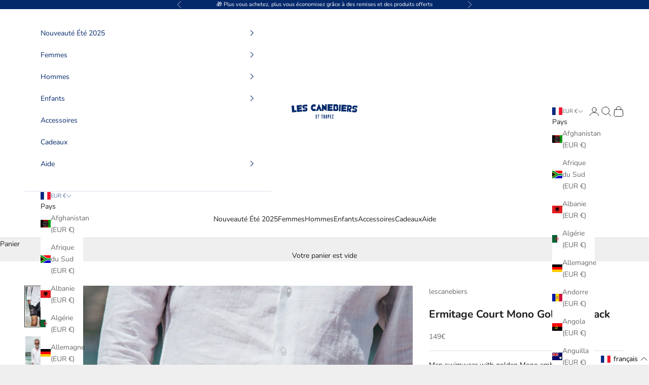

--- FILE ---
content_type: application/javascript;charset=UTF-8
request_url: https://maps.boxtal.com/api/v2/maps-shopify/script.js?shopId=156429&shop=lescanebiers.myshopify.com
body_size: 4654
content:
window.boxtalMapsShopifyEnv = {shopId:0,accessToken:'eyJhbGciOiJSUzI1NiIsInR5cCIgOiAiSldUIiwia2lkIiA6ICJXRmJYWEV3VFRCX2VfRWFsXzEtdk4zOGc4Qm1ONjZyaUM5dnEtb0pLdWtBIn0.[base64].[base64]'}
function BoxtalMapsShopify() {
    this.init();
}

BoxtalMapsShopify.prototype = {
    defaultLanguage: "en",
    i18n: {
        fr: {
            parcelPoint: "Point relais",
            recipientAddress: "Adresse destinataire",
            bannerLabel1: "Où récupérer mon colis ?",
            bannerLabel2: "Au point relais choisi, cependant vous pouvez encore le modifier sur la carte ci-dessous.",
            bannerLabel3: "Nous avons choisi par défaut le point relais le plus proche de votre adresse, cependant vous pouvez le modifier sur la carte ci-dessous. Dès que votre choix est fait, vous pouvez quitter la page !",
            bannerLabel4: "Au point relais affiché sur la carte ci-dessous.",
            bannerLabel5: "Un problème ne permettant pas d'afficher le point relais sélectionné sur la carte ci-dessous est survenu, veuillez contacter votre vendeur pour plus de précisions."
        },
        en: {
            parcelPoint: "Parcel point",
            recipientAddress: "Recipient address",
            bannerLabel1: "Where to pick up my package ?",
            bannerLabel2: "At the chosen parcel point, however you can still change it on the map below.",
            bannerLabel3: "We automatically assigned to you the closest parcel point to your address, however you may change it on the map below. Once you're done, you may leave this page !",
            bannerLabel4: "At the parcel point shown on the map below.",
            bannerLabel5: "There has been a problem with not showing the selected parcel point on the map below, please contact your seller for more details."
        }
    },
    api: null,
    iframeId: "boxtal-maps-iframe",
    nativeMapElt: null,
    boxtalMapsIframe: null,
    parcelPointAddressElt: null,
    recipientAddress: null,
    shopId: null,
    accessToken: null,
    merchantUrl: null,
    checkoutToken: null,
    shopOrderInternalReference: null,
    shippingMethod: null,
    parcelPoint: null,
    parcelPointStillSelectable: false,
    parcelPointNetworks: null,
    translations: null,
    bannerLine2HtmlElt: null,
    bannerLine2LabelKey: null,
    init: function () {
        console.log("[BOXTAL-MAPS] Initialize BoxtalMapsShopify component, Shopify = " + JSON.stringify(Shopify));
        if (Shopify.checkout && Shopify.checkout.order_id) {
            let checkout = Shopify.checkout;
            console.log("[BOXTAL-MAPS] Hide native map element");
            this.hideNativeMapElt();
            console.log("[BOXTAL-MAPS] Initialize BoxtalMapsApi component");
            this.api = new BoxtalMapsApi();
            console.log("[BOXTAL-MAPS] Initialize BoxtalMapsIframe component");
            this.boxtalMapsIframe = new BoxtalMapsIframe(this.iframeId);
            this.shopId = window.boxtalMapsShopifyEnv.shopId;
            this.accessToken = window.boxtalMapsShopifyEnv.accessToken;
            this.merchantUrl = Shopify.shop;
            this.checkoutToken = Shopify.Checkout.token;
            this.initTranslations(checkout.customer_locale);
            this.shopOrderInternalReference = checkout.order_id;
            this.shippingMethod = checkout.shipping_rate.title;
            let shippingAddress = checkout.shipping_address;
            this.recipientAddress = {
                street: shippingAddress.address1,
                zipCode: shippingAddress.zip,
                city: shippingAddress.city,
                country: shippingAddress.country_code
            };
            let self = this;
            console.log("[BOXTAL-MAPS] Get Parcel Point ShopOrder status");
            this.api.getParcelPointShopOrderStatus({
                accessToken: this.accessToken,
                shopId: this.shopId,
                merchantUrl: this.merchantUrl,
                shippingMethod: this.shippingMethod,
                checkoutToken: this.checkoutToken,
                shopOrderInternalReference: this.shopOrderInternalReference,
                recipientAddress: this.recipientAddress
            }, function (data) {
                self.handleParcelPointShopOrderStatus(data);
            });
        }
    },
    initTranslations: function (language) {
        let i18n = this.i18n;
        if (language && language.length >= 2) {
            let shortLanguage = language.substr(0, 2).toLowerCase();
            if (i18n[shortLanguage]) {
                this.translations = i18n[shortLanguage];
            } else {
                this.translations = i18n[this.defaultLanguage];
            }
        } else {
            this.translations = i18n[this.defaultLanguage];
        }
    },
    handleParcelPointShopOrderStatus: function (data) {
        this.parcelPoint = data.parcelPoint;
        this.parcelPointStillSelectable = data.parcelPointStillSelectable;
        this.parcelPointNetworks = data.parcelPointNetworks;
        if (data.shippingMethodElligible) {
            this.removeNativeMapElt();
            this.buildHtmlElements();
            this.displayParcelPoint(data.parcelPoint);
            this.displayBanner(data.parcelPoint);
            if (data.parcelPoint && !data.parcelPointStillSelectable) {
                this.boxtalMapsIframe.selectParcelPoint({
                    accessToken: this.accessToken,
                    address: this.recipientAddress,
                    parcelPointCode: this.parcelPoint ? data.parcelPoint.code : null,
                    parcelPointNetwork: this.parcelPoint ? data.parcelPoint.network : null,
                    parcelPointNetworks: this.parcelPointNetworks
                });
            } else {
                let self = this;
                this.boxtalMapsIframe.searchParcelPoints({
                    selectable: data.parcelPointStillSelectable,
                    selectDefault: data.parcelPointStillSelectable,
                    accessToken: this.accessToken,
                    address: this.recipientAddress,
                    parcelPointCode: this.parcelPoint ? this.parcelPoint.code : null,
                    parcelPointNetwork: this.parcelPoint ? this.parcelPoint.network : null,
                    parcelPointNetworks: this.parcelPointNetworks
                }, function (parcelPoint) {
                    self.handleSubmitParcelPoint(parcelPoint);
                });
            }
        } else {
            this.showNativeMapElt();
        }
    },
    handleSubmitParcelPoint: function (parcelPoint) {
        this.displayBanner(this.parcelPoint);
        this.parcelPoint = parcelPoint;
        this.displayParcelPoint(parcelPoint);
            this.api.bookParcelPointShopOrder({
                accessToken: this.accessToken,
                shopId: this.shopId,
                merchantUrl: this.merchantUrl,
                shippingMethod: this.shippingMethod,
                shopOrderInternalReference: this.shopOrderInternalReference,
                recipientAddress: this.recipientAddress,
                parcelPointCountryCode: parcelPoint.location.country,
                parcelPointNetwork: parcelPoint.network,
                parcelPointCode: parcelPoint.code
            });
    },
    displayParcelPoint: function (parcelPoint) {
        if (parcelPoint) {
            let location = parcelPoint.location;
            this.parcelPointAddressElt.innerHTML = parcelPoint.name + "<br>" + location.street + "<br>" + location.zipCode + " " + location.city;
        }
    },
    displayBanner: function (parcelPoint) {
        if (this.parcelPointStillSelectable) {
            this.bannerLine2HtmlElt.innerText = this.translate(parcelPoint ? "bannerLabel2" : "bannerLabel3");
        } else {
            this.bannerLine2HtmlElt.innerText = this.translate(parcelPoint ? "bannerLabel4" : "bannerLabel5");
        }
    },
    hideNativeMapElt: function () {
        this.nativeMapElt = document.querySelectorAll(".map")[0];
        if (this.nativeMapElt && document.body.contains(this.nativeMapElt)) {
            this.nativeMapElt.parentNode.style.display = "none";
        }
    },
    removeNativeMapElt: function () {
        if (this.nativeMapElt && document.body.contains(this.nativeMapElt)) {
            this.nativeMapElt.parentNode.parentNode.removeChild(this.nativeMapElt.parentNode);
        }
    },
    showNativeMapElt: function () {
        if (this.nativeMapElt && document.body.contains(this.nativeMapElt)) {
            this.nativeMapElt.parentNode.style.display = "";
        }
    },
    buildHtmlElements: function () {
        let addressElts = document.getElementsByTagName("address");
        let shippingAddressParentElt = addressElts[0].parentNode;
        let billingAddressParentElt = addressElts[1].parentNode;
        let shippingAddressTitleElt = shippingAddressParentElt.querySelectorAll(".heading-3")[1];
        shippingAddressTitleElt.innerText = this.translate("recipientAddress");
        let parcelPointAddressTitleElt = this.buildParcelPointAddressTitleHtmlElement();
        billingAddressParentElt.appendChild(parcelPointAddressTitleElt);
        this.parcelPointAddressElt = this.buildParcelPointAddressHtmlElement();
        billingAddressParentElt.append(this.parcelPointAddressElt);
        let customerInfoElt = shippingAddressParentElt.parentNode.parentNode.parentNode;
        customerInfoElt.append(this.buildIframeHtmlElement());
        this.bannerLine2HtmlElt = this.buildBannerHtmlElement();
    },
    buildBannerHtmlElement: function () {
        let elt = document.createElement("div");
        elt.style.color = "#17375f";
        elt.style.fontSize = "1em";
        elt.style.paddingTop = "0.75em";
        elt.style.marginTop = "0.75em";
        elt.style.marginBottom = "0.75em";
        elt.style.paddingBottom = "0.75em";
        elt.style.paddingLeft = "0.75em";
        elt.style.paddingRight = "0.75em";
        elt.style.borderLeft = "5px solid #0095c5";
        elt.style.backgroundColor = "rgba(0, 149, 197, 0.15)";
        let line1 = document.createElement("div");
        line1.innerText = this.translate("bannerLabel1");
        line1.style.color = "#0095c5";
        line1.style.fontWeight = "bold";
        let line2 = document.createElement("div");
        elt.appendChild(line1);
        elt.appendChild(line2);
        let sectionContentElt = document.querySelector(".section__content");
        sectionContentElt.parentNode.insertBefore(elt, sectionContentElt);
        elt.parentNode.style.paddingTop = "0";
        return line2;
    },
    buildParcelPointAddressTitleHtmlElement: function () {
        let elt = document.createElement("h3");
        elt.className = "heading-3";
        elt.innerText = this.translate("parcelPoint");
        return elt;
    },
    buildParcelPointAddressHtmlElement: function () {
        let elt = document.createElement("address");
        elt.className = "address";
        return elt;
    },
    buildIframeHtmlElement: function () {
        let elt = document.createElement("div");
        elt.setAttribute("id", this.iframeId);
        elt.style.height = "400px";
        elt.style.padding = "5px 0";
        return elt;
    },
    translate: function (key) {
        if (this.translations[key]) {
            return this.translations[key];
        } else {
            return key;
        }
    }

};

function BoxtalMapsIframe(id, config) {
    this.init(id, config);
}

BoxtalMapsIframe.prototype = {
    id: null,
    iframeUrl: null,
    iframeElt: null,
    callback: null,
    config: null,
    init: function (id, config) {
        this.id = id;
        this.config = config;
        this.iframeUrl = window.boxtalMapsEnv.iframeBaseUrl + "/iframe.html";
    },
    createMap: function (data, callback) {
        this.callback = callback;
        data.method = "createMap";
        this.callIframe(data);
    },
    searchParcelPoints: function (data, callback) {
        this.callback = callback;
        data.method = "searchParcelPoints";
        this.callIframe(data);
    },
    selectParcelPoint: function (data, callback) {
        this.callback = callback;
        data.method = "selectParcelPoint";
        this.callIframe(data);
    },
    callIframe: function (data) {
        if (!this.iframeElt) {
            this.createIframe();
            let self = this;
            this.iframeElt.onload = function () {
                self.postMessage(data);
            };
        } else {
            this.postMessage(data);
        }
    },
    createIframe: function () {
        let iframeContainerElt = document.querySelector("#" + this.id);
        this.iframeElt = this.buildIframeHtmlElement();
        iframeContainerElt.appendChild(this.iframeElt);
        window.addEventListener("message", this.handleMessage.bind(this), false);
    },
    postMessage: function (data) {
        data.config = this.config;
        data.origin = document.location.origin;
        this.iframeElt.contentWindow.postMessage(
            data,
            this.iframeUrl
        );
    },
    handleMessage: function (event) {
        let data = event.data;
        if (data) {
            if (data.href) {
                window.open(data.href, "_blank");
            } else if (this.callback && data.selectedParcelPoint) {
                this.callback(data.selectedParcelPoint);
            }
        }
    },
    buildIframeHtmlElement: function () {
        let elt = document.createElement("iframe");
        elt.setAttribute("src", this.iframeUrl);
        elt.style.backgroundColor = "#ffffff";
        elt.style.height = "100%";
        elt.style.width = "100%";
        elt.style.border = "0";
        return elt;
    }
};

function BoxtalMapsApi() {
    this.init();
}

BoxtalMapsApi.prototype = {
    parcelPointSearchEndpoint: null,
    parcelPointShopOrderStatusEndpoint: null,
    parcelPointShopOrderBookEndpoint: null,
    accessTokenEndpoint: null,
    sandbox: false,
    init: function () {
        let env = window.boxtalMapsEnv;
        this.parcelPointSearchEndpoint = env.mapsBaseUrl + "/api/v2/parcel-point";
        this.parcelPointShopOrderStatusEndpoint = env.mapsBaseUrl + "/api/v2/maps-shopify/status";
        this.parcelPointShopOrderBookEndpoint = env.mapsBaseUrl + "/api/v2/maps-shopify/book";
        this.accessTokenEndpoint = env.mapsBaseUrl + "/api/v2/token";
        this.sandbox = env.sandbox || false;
    },
    searchParcelPoints: function (data, callback) {
        let address = data.address;
        let url = this.parcelPointSearchEndpoint;
        url += "?country=" + encodeURIComponent(address.country);
        url += "&zipCode=" + encodeURIComponent(address.zipCode);
        url += "&city=" + encodeURIComponent(address.city);
        if (address.street) {
            url += "&street=" + encodeURIComponent(address.street);
        }
        if (data.parcelPointNetworks) {
            for (let i = 0; i < data.parcelPointNetworks.length; i++) {
                let network = data.parcelPointNetworks[i];
                url += "&networks%5B%5D=" + encodeURIComponent(network);
            }
        }
        let httpConfig = this.buildCommonHttpConfig("GET", data);
        fetch(url, httpConfig)
            .then(this.checkHttpStatus)
            .then(this.parseJSON)
            .then(function (response) {
                callback(response);
            }).catch(function (error) {
            console.error(error);
        });
    },
    getParcelPointShopOrderStatus: function (data, callback) {
        let url = this.parcelPointShopOrderStatusEndpoint;
        url += "?shopId=" + encodeURIComponent(data.shopId);
        url += "&merchantUrl=" + encodeURIComponent(data.merchantUrl);
        url += "&shippingMethod=" + encodeURIComponent(data.shippingMethod);
        if (data.shopOrderInternalReference) {
            url += "&shopOrderInternalReference=" + encodeURIComponent(data.shopOrderInternalReference);
        }
        if (data.recipientAddress) {
            url += "&recipientCountryCode=" + encodeURIComponent(data.recipientAddress.country);
        }
        if (data.checkoutToken) {
            url += "&checkoutToken=" + encodeURIComponent(data.checkoutToken);
        }
        let httpConfig = this.buildCommonHttpConfig("GET", data);
        fetch(url, httpConfig)
            .then(this.checkHttpStatus)
            .then(this.parseJSON)
            .then(function (response) {
                callback(response);
            }).catch(function (error) {
            console.error(error);
        });
    },
    bookParcelPointShopOrder: function (data) {
        let url = this.parcelPointShopOrderBookEndpoint;
        let payload = JSON.stringify({
            shopId: data.shopId,
            merchantUrl: data.merchantUrl,
            shippingMethod: data.shippingMethod,
            shopOrderInternalReference: data.shopOrderInternalReference,
            recipientAddress: data.recipientAddress,
            parcelPointCountryCode: data.parcelPointCountryCode,
            parcelPointNetwork: data.parcelPointNetwork,
            parcelPointCode: data.parcelPointCode
        });
        let httpConfig = this.buildCommonHttpConfig("POST", data);
        httpConfig["body"] = payload;
        fetch(url, httpConfig)
            .then(this.checkHttpStatus)
            .catch(function (error) {
                console.error(error);
            });
    },
    getAccessToken: function (accessKey, secretKey, callback, error) {
        let url = this.accessTokenEndpoint;
        let httpConfig = {
            method: "POST",
            headers: new Headers()
        };
        httpConfig.headers.set("Content-Type", "application/json");
        httpConfig.headers.set("Authorization", "Basic " + btoa(accessKey + ":" + secretKey));
        fetch(url, httpConfig)
            .then(this.checkHttpStatus)
            .then(this.parseJSON)
            .then(function (response) {
                callback(response.accessToken);
            }).catch(function (err) {
            error(err);
        });
    },
    buildCommonHttpConfig: function (method, data) {
        let headers = new Headers();
        headers.append("Content-Type", "application/json");
        if (data.accessToken) {
            let accessToken = data.accessToken;
            headers.append("Authorization", "Bearer " + accessToken);
        }
        return {method, headers};
    },
    checkHttpStatus: function (response) {
        if (response.status >= 200 && response.status < 300) {
            return response;
        } else {
            let error = new Error(response.statusText);
            error.response = response;
            throw error;
        }
    },
    parseJSON: function (response) {
        return response.json();
    }
};

window.boxtalMapsEnv = {
    appVersion: "1.2.11",
    mapsBaseUrl: "https://maps.boxtal.com",
    iframeBaseUrl: "https://maps.boxtal.com/app/v2",
    logoBaseUrl: "https://www.boxtal.com"
};

if (!window.boxtalMapsShopify) {
    window.boxtalMapsShopify = new BoxtalMapsShopify();
}


--- FILE ---
content_type: text/plain; charset=utf-8
request_url: https://sp-micro-proxy.b-cdn.net/micro?unique_id=lescanebiers.myshopify.com
body_size: 3926
content:
{"site":{"free_plan_limit_reached":false,"billing_status":"active","billing_active":true,"pricing_plan_required":false,"settings":{"proof_mobile_position":"Bottom","proof_desktop_position":"Bottom Left","proof_pop_size":"small","proof_start_delay_time":9,"proof_time_between":10,"proof_display_time":5,"proof_visible":true,"proof_cycle":true,"proof_mobile_enabled":true,"proof_desktop_enabled":true,"proof_tablet_enabled":true,"proof_locale":"en","proof_show_powered_by":false},"site_integrations":[{"id":"191488","enabled":true,"integration":{"name":"Shopify Purchase","handle":"shopify_api_purchase","pro":false},"settings":{"proof_onclick_new_tab":null,"proof_exclude_pages":null,"proof_include_pages":[],"proof_display_pages_mode":"excluded","proof_minimum_activity_sessions":null,"proof_height":85,"proof_bottom":40,"proof_top":10,"proof_right":10,"proof_left":20,"proof_background_color":"#FFFFFF","proof_background_image_url":null,"proof_font_color":"#2a396a","proof_border_radius":43,"proof_padding_top":0,"proof_padding_bottom":0,"proof_padding_left":8,"proof_padding_right":16,"proof_icon_color":null,"proof_icon_background_color":null,"proof_hours_before_obscure":0,"proof_minimum_review_rating":5,"proof_highlights_color":"#fdcb6e","proof_display_review":true,"proof_show_review_on_hover":true,"proof_summary_time_range":1440,"proof_summary_minimum_count":10,"proof_show_media":false,"proof_show_message":false,"proof_media_url":null,"proof_media_position":null,"proof_nudge_click_url":null,"proof_icon_url":null,"proof_icon_mode":null,"proof_icon_enabled":false},"template":{"id":"4","body":{"top":"{{first_name}} in {{city}}, {{province}} {{country}}","middle":"Purchased {{product_title}}"},"raw_body":"<top>{{first_name}} in {{city}}, {{province}} {{country}}</top><middle>Purchased {{product_title}}</middle>","locale":"en"}},{"id":"191487","enabled":true,"integration":{"name":"Shopify Add To Cart","handle":"shopify_storefront_add_to_cart","pro":false},"settings":{"proof_onclick_new_tab":null,"proof_exclude_pages":null,"proof_include_pages":[],"proof_display_pages_mode":"excluded","proof_minimum_activity_sessions":null,"proof_height":85,"proof_bottom":40,"proof_top":10,"proof_right":10,"proof_left":20,"proof_background_color":"#FFFFFF","proof_background_image_url":null,"proof_font_color":"#2a396a","proof_border_radius":43,"proof_padding_top":0,"proof_padding_bottom":0,"proof_padding_left":8,"proof_padding_right":16,"proof_icon_color":null,"proof_icon_background_color":null,"proof_hours_before_obscure":0,"proof_minimum_review_rating":5,"proof_highlights_color":"#fdcb6e","proof_display_review":true,"proof_show_review_on_hover":true,"proof_summary_time_range":1440,"proof_summary_minimum_count":10,"proof_show_media":false,"proof_show_message":false,"proof_media_url":null,"proof_media_position":null,"proof_nudge_click_url":null,"proof_icon_url":null,"proof_icon_mode":null,"proof_icon_enabled":false},"template":{"id":"36","body":{"top":"{{first_name}} in {{city}}, {{province}} {{country}}","middle":"Added to Cart {{product_title}}"},"raw_body":"<top>{{first_name}} in {{city}}, {{province}} {{country}}</top><middle>Added to Cart {{product_title}}</middle>","locale":"en"}}],"events":[{"id":"240239028","created_at":null,"variables":{"first_name":"Someone","city":"Le Vesinet","province":"Île-de-France","province_code":"IDF","country":"France","country_code":"FR","product_title":"Nikki Shiny - Orange/Navy"},"click_url":"https://lescanebiers.com/products/nikki-shiny-orange-navy","image_url":"https://cdn.shopify.com/s/files/1/0225/6781/3194/products/CAN_9710.jpg?v=1657623375","product":{"id":"52263402","product_id":"6915311894602","title":"Nikki Shiny - Orange/Navy","created_at":"2022-07-12T10:56:08.000Z","updated_at":"2025-10-23T13:45:12.997Z","published_at":"2022-07-12T16:00:04.000Z"},"site_integration":{"id":"191487","enabled":true,"integration":{"name":"Shopify Add To Cart","handle":"shopify_storefront_add_to_cart","pro":false},"template":{"id":"36","body":{"top":"{{first_name}} in {{city}}, {{province}} {{country}}","middle":"Added to Cart {{product_title}}"},"raw_body":"<top>{{first_name}} in {{city}}, {{province}} {{country}}</top><middle>Added to Cart {{product_title}}</middle>","locale":"en"}}},{"id":"240231800","created_at":null,"variables":{"first_name":"Someone","city":"Gare","province":"Île-de-France","province_code":"IDF","country":"France","country_code":"FR","product_title":"All Over Mex - Black"},"click_url":"https://lescanebiers.com/products/all-over-mex-black","image_url":"https://cdn.shopify.com/s/files/1/0225/6781/3194/products/CAN_0493.jpg?v=1559637458","product":{"id":"5009755","product_id":"3688349335626","title":"All Over Mex - Black","created_at":"2019-06-04T08:37:03.000Z","updated_at":"2025-08-31T17:49:37.588Z","published_at":"2019-06-04T08:37:03.000Z"},"site_integration":{"id":"191487","enabled":true,"integration":{"name":"Shopify Add To Cart","handle":"shopify_storefront_add_to_cart","pro":false},"template":{"id":"36","body":{"top":"{{first_name}} in {{city}}, {{province}} {{country}}","middle":"Added to Cart {{product_title}}"},"raw_body":"<top>{{first_name}} in {{city}}, {{province}} {{country}}</top><middle>Added to Cart {{product_title}}</middle>","locale":"en"}}},{"id":"240231638","created_at":null,"variables":{"first_name":"Someone","city":"Gare","province":"Île-de-France","province_code":"IDF","country":"France","country_code":"FR","product_title":"Roches - White"},"click_url":"https://lescanebiers.com/products/roches-white","image_url":"https://cdn.shopify.com/s/files/1/0225/6781/3194/files/1B67EF9B-5B20-458B-9FED-6324DFC1BF56.jpg?v=1754148956","product":{"id":"64145804","product_id":"15128674009473","title":"Roches - White","created_at":"2025-08-02T16:00:44.329Z","updated_at":"2025-08-02T16:02:29.542Z","published_at":"2025-08-02T16:01:54.000Z"},"site_integration":{"id":"191487","enabled":true,"integration":{"name":"Shopify Add To Cart","handle":"shopify_storefront_add_to_cart","pro":false},"template":{"id":"36","body":{"top":"{{first_name}} in {{city}}, {{province}} {{country}}","middle":"Added to Cart {{product_title}}"},"raw_body":"<top>{{first_name}} in {{city}}, {{province}} {{country}}</top><middle>Added to Cart {{product_title}}</middle>","locale":"en"}}},{"id":"240231456","created_at":null,"variables":{"first_name":"Someone","city":"Gare","province":"Île-de-France","province_code":"IDF","country":"France","country_code":"FR","product_title":"Ermitage Court Mex - Orange"},"click_url":"https://lescanebiers.com/products/ermitage-court-mex-orange","image_url":"https://cdn.shopify.com/s/files/1/0225/6781/3194/products/CAN_1165.jpg?v=1559590961","product":{"id":"1058123","product_id":"3687740571722","title":"Ermitage Court Mex - Orange","created_at":"2019-06-03T19:42:34.000Z","updated_at":"2025-10-23T17:26:32.932Z","published_at":"2019-06-03T19:37:27.000Z"},"site_integration":{"id":"191487","enabled":true,"integration":{"name":"Shopify Add To Cart","handle":"shopify_storefront_add_to_cart","pro":false},"template":{"id":"36","body":{"top":"{{first_name}} in {{city}}, {{province}} {{country}}","middle":"Added to Cart {{product_title}}"},"raw_body":"<top>{{first_name}} in {{city}}, {{province}} {{country}}</top><middle>Added to Cart {{product_title}}</middle>","locale":"en"}}},{"id":"240228781","created_at":null,"variables":{"first_name":"Someone","city":"Paris","province":"Île-de-France","province_code":"IDF","country":"France","country_code":"FR","product_title":"Nikki Shiny - Bronze/Orange"},"click_url":"https://lescanebiers.com/products/nikki-shiny-bronze-orange","image_url":"https://cdn.shopify.com/s/files/1/0225/6781/3194/products/CAN_9872.jpg?v=1657623822","product":{"id":"48908434","product_id":"6713782141002","title":"Nikki Shiny - Bronze/Orange","created_at":"2021-11-22T20:17:20.000Z","updated_at":"2025-11-08T03:39:23.817Z","published_at":"2021-11-22T20:22:21.000Z"},"site_integration":{"id":"191487","enabled":true,"integration":{"name":"Shopify Add To Cart","handle":"shopify_storefront_add_to_cart","pro":false},"template":{"id":"36","body":{"top":"{{first_name}} in {{city}}, {{province}} {{country}}","middle":"Added to Cart {{product_title}}"},"raw_body":"<top>{{first_name}} in {{city}}, {{province}} {{country}}</top><middle>Added to Cart {{product_title}}</middle>","locale":"en"}}},{"id":"240211640","created_at":null,"variables":{"first_name":"Someone","city":"Paris","province":"Île-de-France","province_code":"IDF","country":"France","country_code":"FR","product_title":"Rayol Low - Gold"},"click_url":"https://lescanebiers.com/products/rayol-low-gold","image_url":"https://cdn.shopify.com/s/files/1/0225/6781/3194/products/ELO_7959.jpg?v=1624260106","product":{"id":"45382338","product_id":"6605513031754","title":"Rayol Low - Gold","created_at":"2021-06-21T07:20:51.000Z","updated_at":"2025-07-01T15:15:17.379Z","published_at":"2021-06-21T07:21:55.000Z"},"site_integration":{"id":"191487","enabled":true,"integration":{"name":"Shopify Add To Cart","handle":"shopify_storefront_add_to_cart","pro":false},"template":{"id":"36","body":{"top":"{{first_name}} in {{city}}, {{province}} {{country}}","middle":"Added to Cart {{product_title}}"},"raw_body":"<top>{{first_name}} in {{city}}, {{province}} {{country}}</top><middle>Added to Cart {{product_title}}</middle>","locale":"en"}}},{"id":"240206754","created_at":null,"variables":{"first_name":"Someone","city":"La Roche-sur-Yon","province":"Pays de la Loire","province_code":"PDL","country":"France","country_code":"FR","product_title":"Nikki - Khaki/Orange"},"click_url":"https://lescanebiers.com/products/nikki-khaki-orange","image_url":"https://cdn.shopify.com/s/files/1/0225/6781/3194/products/CAN_5208.jpg?v=1589831649","product":{"id":"5009916","product_id":"3692150358090","title":"Nikki - Khaki/Orange","created_at":"2019-06-07T10:48:28.000Z","updated_at":"2025-11-10T13:35:32.641Z","published_at":"2019-06-07T10:48:28.000Z"},"site_integration":{"id":"191487","enabled":true,"integration":{"name":"Shopify Add To Cart","handle":"shopify_storefront_add_to_cart","pro":false},"template":{"id":"36","body":{"top":"{{first_name}} in {{city}}, {{province}} {{country}}","middle":"Added to Cart {{product_title}}"},"raw_body":"<top>{{first_name}} in {{city}}, {{province}} {{country}}</top><middle>Added to Cart {{product_title}}</middle>","locale":"en"}}},{"id":"240192772","created_at":null,"variables":{"first_name":"Someone","city":"Paris","province":"Île-de-France","province_code":"IDF","country":"France","country_code":"FR","product_title":"Nikki Shiny - Orange/Navy"},"click_url":"https://lescanebiers.com/products/nikki-shiny-orange-navy","image_url":"https://cdn.shopify.com/s/files/1/0225/6781/3194/products/CAN_9710.jpg?v=1657623375","product":{"id":"52263402","product_id":"6915311894602","title":"Nikki Shiny - Orange/Navy","created_at":"2022-07-12T10:56:08.000Z","updated_at":"2025-10-23T13:45:12.997Z","published_at":"2022-07-12T16:00:04.000Z"},"site_integration":{"id":"191487","enabled":true,"integration":{"name":"Shopify Add To Cart","handle":"shopify_storefront_add_to_cart","pro":false},"template":{"id":"36","body":{"top":"{{first_name}} in {{city}}, {{province}} {{country}}","middle":"Added to Cart {{product_title}}"},"raw_body":"<top>{{first_name}} in {{city}}, {{province}} {{country}}</top><middle>Added to Cart {{product_title}}</middle>","locale":"en"}}},{"id":"240170320","created_at":null,"variables":{"first_name":"Someone","city":"Longages","province":"Occitanie","province_code":"OCC","country":"France","country_code":"FR","product_title":"Nikki Shiny - Bronze/White"},"click_url":"https://lescanebiers.com/products/nikki-shiny-bronze-white","image_url":"https://cdn.shopify.com/s/files/1/0225/6781/3194/files/CAN_5693.jpg?v=1711460137","product":{"id":"50703692","product_id":"6802484658250","title":"Nikki Shiny - Bronze/White","created_at":"2022-03-14T23:01:22.000Z","updated_at":"2025-11-03T19:32:28.270Z","published_at":"2022-03-14T23:05:49.000Z"},"site_integration":{"id":"191487","enabled":true,"integration":{"name":"Shopify Add To Cart","handle":"shopify_storefront_add_to_cart","pro":false},"template":{"id":"36","body":{"top":"{{first_name}} in {{city}}, {{province}} {{country}}","middle":"Added to Cart {{product_title}}"},"raw_body":"<top>{{first_name}} in {{city}}, {{province}} {{country}}</top><middle>Added to Cart {{product_title}}</middle>","locale":"en"}}},{"id":"240168600","created_at":null,"variables":{"first_name":"Someone","city":"Gassin","province":"Provence-Alpes-Côte d'Azur","province_code":"PAC","country":"France","country_code":"FR","product_title":"Nikki Shiny - Purple/Sky Blue/Orange"},"click_url":"https://lescanebiers.com/products/nikki-shiny-purple-sky-blue-orange","image_url":"https://cdn.shopify.com/s/files/1/0225/6781/3194/files/CAN_4481.jpg?v=1711402660","product":{"id":"59759808","product_id":"7519154896970","title":"Nikki Shiny - Purple/Sky Blue/Orange","created_at":"2024-03-25T21:37:29.000Z","updated_at":"2025-09-15T12:00:20.259Z","published_at":"2024-03-25T21:37:29.000Z"},"site_integration":{"id":"191487","enabled":true,"integration":{"name":"Shopify Add To Cart","handle":"shopify_storefront_add_to_cart","pro":false},"template":{"id":"36","body":{"top":"{{first_name}} in {{city}}, {{province}} {{country}}","middle":"Added to Cart {{product_title}}"},"raw_body":"<top>{{first_name}} in {{city}}, {{province}} {{country}}</top><middle>Added to Cart {{product_title}}</middle>","locale":"en"}}},{"id":"240165441","created_at":null,"variables":{"first_name":"Someone","city":"Blaringhem","province":"Hauts-de-France","province_code":"HDF","country":"France","country_code":"FR","product_title":"Cigale - Turquoise"},"click_url":"https://lescanebiers.com/products/cigale-turquoise","image_url":"https://cdn.shopify.com/s/files/1/0225/6781/3194/products/CAN_4810_c3a15f24-a4e1-4ead-8be4-4380f52bb25e.jpg?v=1654270107","product":{"id":"51813441","product_id":"6882960080970","title":"Cigale - Turquoise","created_at":"2022-06-03T15:27:57.000Z","updated_at":"2025-05-24T13:30:22.789Z","published_at":"2022-06-03T15:27:56.000Z"},"site_integration":{"id":"191487","enabled":true,"integration":{"name":"Shopify Add To Cart","handle":"shopify_storefront_add_to_cart","pro":false},"template":{"id":"36","body":{"top":"{{first_name}} in {{city}}, {{province}} {{country}}","middle":"Added to Cart {{product_title}}"},"raw_body":"<top>{{first_name}} in {{city}}, {{province}} {{country}}</top><middle>Added to Cart {{product_title}}</middle>","locale":"en"}}},{"id":"240163895","created_at":null,"variables":{"first_name":"Someone","city":"Argenteuil","province":"Île-de-France","province_code":"IDF","country":"France","country_code":"FR","product_title":"Nikki Shiny - Bronze/White"},"click_url":"https://lescanebiers.com/products/nikki-shiny-bronze-white","image_url":"https://cdn.shopify.com/s/files/1/0225/6781/3194/files/CAN_5693.jpg?v=1711460137","product":{"id":"50703692","product_id":"6802484658250","title":"Nikki Shiny - Bronze/White","created_at":"2022-03-14T23:01:22.000Z","updated_at":"2025-11-03T19:32:28.270Z","published_at":"2022-03-14T23:05:49.000Z"},"site_integration":{"id":"191487","enabled":true,"integration":{"name":"Shopify Add To Cart","handle":"shopify_storefront_add_to_cart","pro":false},"template":{"id":"36","body":{"top":"{{first_name}} in {{city}}, {{province}} {{country}}","middle":"Added to Cart {{product_title}}"},"raw_body":"<top>{{first_name}} in {{city}}, {{province}} {{country}}</top><middle>Added to Cart {{product_title}}</middle>","locale":"en"}}},{"id":"240163869","created_at":null,"variables":{"first_name":"Someone","city":"Lyon","province":"Auvergne-Rhône-Alpes","province_code":"ARA","country":"France","country_code":"FR","product_title":"Nikki - White/Gold"},"click_url":"https://lescanebiers.com/products/nikki-white-gold","image_url":"https://cdn.shopify.com/s/files/1/0225/6781/3194/products/CAN_5312.jpg?v=1658499061","product":{"id":"27249146","product_id":"4592159621194","title":"Nikki - White/Gold","created_at":"2020-05-16T14:36:57.000Z","updated_at":"2025-10-28T11:47:48.019Z","published_at":"2020-05-16T14:36:42.000Z"},"site_integration":{"id":"191487","enabled":true,"integration":{"name":"Shopify Add To Cart","handle":"shopify_storefront_add_to_cart","pro":false},"template":{"id":"36","body":{"top":"{{first_name}} in {{city}}, {{province}} {{country}}","middle":"Added to Cart {{product_title}}"},"raw_body":"<top>{{first_name}} in {{city}}, {{province}} {{country}}</top><middle>Added to Cart {{product_title}}</middle>","locale":"en"}}},{"id":"240157946","created_at":null,"variables":{"first_name":"Someone","city":"Le Havre","province":"Normandy","province_code":"NOR","country":"France","country_code":"FR","product_title":"Cigaloun - Black Shiny"},"click_url":"https://lescanebiers.com/products/cigaloun-black-shiny","image_url":"https://cdn.shopify.com/s/files/1/0225/6781/3194/products/ELO_8210.jpg?v=1624515243","product":{"id":"45471490","product_id":"6607143010378","title":"Cigaloun - Black Shiny","created_at":"2021-06-24T06:12:17.000Z","updated_at":"2025-06-11T09:25:27.662Z","published_at":"2022-07-04T15:46:05.000Z"},"site_integration":{"id":"191487","enabled":true,"integration":{"name":"Shopify Add To Cart","handle":"shopify_storefront_add_to_cart","pro":false},"template":{"id":"36","body":{"top":"{{first_name}} in {{city}}, {{province}} {{country}}","middle":"Added to Cart {{product_title}}"},"raw_body":"<top>{{first_name}} in {{city}}, {{province}} {{country}}</top><middle>Added to Cart {{product_title}}</middle>","locale":"en"}}},{"id":"240144549","created_at":null,"variables":{"first_name":"Someone","city":"Helsinki","province":"Uusimaa","province_code":"18","country":"Finland","country_code":"FI","product_title":"Pascatt dress - Orange"},"click_url":"https://lescanebiers.com/products/pascatt-dress-orange","image_url":"https://cdn.shopify.com/s/files/1/0225/6781/3194/products/CAN_9551.jpg?v=1658243251","product":{"id":"52362334","product_id":"6921490301002","title":"Pascatt dress - Orange","created_at":"2022-07-19T15:04:27.000Z","updated_at":"2025-10-16T11:05:11.840Z","published_at":"2025-09-04T08:04:58.000Z"},"site_integration":{"id":"191487","enabled":true,"integration":{"name":"Shopify Add To Cart","handle":"shopify_storefront_add_to_cart","pro":false},"template":{"id":"36","body":{"top":"{{first_name}} in {{city}}, {{province}} {{country}}","middle":"Added to Cart {{product_title}}"},"raw_body":"<top>{{first_name}} in {{city}}, {{province}} {{country}}</top><middle>Added to Cart {{product_title}}</middle>","locale":"en"}}},{"id":"240141147","created_at":null,"variables":{"first_name":"Garance","city":"Lyon","province":null,"province_code":null,"country":"France","country_code":"FR","product_title":"Nikki Shiny - Bronze/Black"},"click_url":"https://lescanebiers.com/products/nikki-shiny-bronze-black","image_url":"https://cdn.shopify.com/s/files/1/0225/6781/3194/files/CAN_5778.jpg?v=1711148486","product":{"id":"48908525","product_id":"6713785712714","title":"Nikki Shiny - Bronze/Black","created_at":"2021-11-22T20:23:54.000Z","updated_at":"2025-11-17T12:12:38.215Z","published_at":"2021-11-22T20:23:54.000Z"},"site_integration":{"id":"191488","enabled":true,"integration":{"name":"Shopify Purchase","handle":"shopify_api_purchase","pro":false},"template":{"id":"4","body":{"top":"{{first_name}} in {{city}}, {{province}} {{country}}","middle":"Purchased {{product_title}}"},"raw_body":"<top>{{first_name}} in {{city}}, {{province}} {{country}}</top><middle>Purchased {{product_title}}</middle>","locale":"en"}}},{"id":"240140367","created_at":null,"variables":{"first_name":"Someone","city":"Paris","province":"Île-de-France","province_code":"IDF","country":"France","country_code":"FR","product_title":"Colette - Black"},"click_url":"https://lescanebiers.com/products/colette-black","image_url":"https://cdn.shopify.com/s/files/1/0225/6781/3194/products/CAN_4932_926cb704-fee5-4cf3-900d-08d442ec398f.jpg?v=1654597993","product":{"id":"51856142","product_id":"6885469388874","title":"Colette - Black","created_at":"2022-06-07T10:30:08.000Z","updated_at":"2025-08-11T08:56:05.022Z","published_at":"2022-06-07T10:30:08.000Z"},"site_integration":{"id":"191487","enabled":true,"integration":{"name":"Shopify Add To Cart","handle":"shopify_storefront_add_to_cart","pro":false},"template":{"id":"36","body":{"top":"{{first_name}} in {{city}}, {{province}} {{country}}","middle":"Added to Cart {{product_title}}"},"raw_body":"<top>{{first_name}} in {{city}}, {{province}} {{country}}</top><middle>Added to Cart {{product_title}}</middle>","locale":"en"}}},{"id":"240135738","created_at":null,"variables":{"first_name":"Someone","city":"Morlaix","province":"Brittany","province_code":"BRE","country":"France","country_code":"FR","product_title":"Polo Kids - Sky Blue"},"click_url":"https://lescanebiers.com/products/polo-kids-sky-blue","image_url":"https://cdn.shopify.com/s/files/1/0225/6781/3194/products/CAN_8755.jpg?v=1660754893","product":{"id":"52693276","product_id":"6945996210250","title":"Polo Kids - Sky Blue","created_at":"2022-08-17T16:47:54.000Z","updated_at":"2025-03-15T19:30:15.815Z","published_at":"2022-08-17T16:47:54.000Z"},"site_integration":{"id":"191487","enabled":true,"integration":{"name":"Shopify Add To Cart","handle":"shopify_storefront_add_to_cart","pro":false},"template":{"id":"36","body":{"top":"{{first_name}} in {{city}}, {{province}} {{country}}","middle":"Added to Cart {{product_title}}"},"raw_body":"<top>{{first_name}} in {{city}}, {{province}} {{country}}</top><middle>Added to Cart {{product_title}}</middle>","locale":"en"}}},{"id":"240110765","created_at":null,"variables":{"first_name":"Someone","city":"Marck","province":"Hauts-de-France","province_code":"HDF","country":"France","country_code":"FR","product_title":"Neptune - Navy"},"click_url":"https://lescanebiers.com/products/neptune-navy","image_url":"https://cdn.shopify.com/s/files/1/0225/6781/3194/products/CAN_4914.jpg?v=1589798467","product":{"id":"27308156","product_id":"4594806980682","title":"Neptune - Navy","created_at":"2020-05-18T10:40:26.000Z","updated_at":"2025-07-09T08:36:20.405Z","published_at":"2020-05-18T13:00:20.000Z"},"site_integration":{"id":"191487","enabled":true,"integration":{"name":"Shopify Add To Cart","handle":"shopify_storefront_add_to_cart","pro":false},"template":{"id":"36","body":{"top":"{{first_name}} in {{city}}, {{province}} {{country}}","middle":"Added to Cart {{product_title}}"},"raw_body":"<top>{{first_name}} in {{city}}, {{province}} {{country}}</top><middle>Added to Cart {{product_title}}</middle>","locale":"en"}}},{"id":"240108202","created_at":null,"variables":{"first_name":"Someone","city":"Tours","province":"Centre-Val de Loire","province_code":"CVL","country":"France","country_code":"FR","product_title":"Ermitage Caviar - Navy"},"click_url":"https://lescanebiers.com/products/ermitage-caviar-navy","image_url":"https://cdn.shopify.com/s/files/1/0225/6781/3194/files/FullSizeRender_a1149697-1f96-470d-aecf-987553cd44fd.jpg?v=1755021021","product":{"id":"64179382","product_id":"15136063193473","title":"Ermitage Caviar - Navy","created_at":"2025-08-11T04:13:08.464Z","updated_at":"2025-08-13T16:04:48.533Z","published_at":"2025-08-11T04:13:06.000Z"},"site_integration":{"id":"191487","enabled":true,"integration":{"name":"Shopify Add To Cart","handle":"shopify_storefront_add_to_cart","pro":false},"template":{"id":"36","body":{"top":"{{first_name}} in {{city}}, {{province}} {{country}}","middle":"Added to Cart {{product_title}}"},"raw_body":"<top>{{first_name}} in {{city}}, {{province}} {{country}}</top><middle>Added to Cart {{product_title}}</middle>","locale":"en"}}},{"id":"240102561","created_at":null,"variables":{"first_name":"Someone","city":"Lançon-Provence","province":"Provence-Alpes-Côte d'Azur","province_code":"PAC","country":"France","country_code":"FR","product_title":"Nikki Shiny - Navy/Pink/Sky Blue"},"click_url":"https://lescanebiers.com/products/nikki-shiny-navy-pink-sky-blue","image_url":"https://cdn.shopify.com/s/files/1/0225/6781/3194/files/CAN_5762.jpg?v=1711148331","product":{"id":"53135730","product_id":"6974030315594","title":"Nikki Shiny - Navy/Pink/Sky Blue","created_at":"2022-09-16T13:40:57.000Z","updated_at":"2025-10-28T20:16:31.085Z","published_at":"2024-03-26T17:00:58.000Z"},"site_integration":{"id":"191487","enabled":true,"integration":{"name":"Shopify Add To Cart","handle":"shopify_storefront_add_to_cart","pro":false},"template":{"id":"36","body":{"top":"{{first_name}} in {{city}}, {{province}} {{country}}","middle":"Added to Cart {{product_title}}"},"raw_body":"<top>{{first_name}} in {{city}}, {{province}} {{country}}</top><middle>Added to Cart {{product_title}}</middle>","locale":"en"}}},{"id":"240097068","created_at":null,"variables":{"first_name":"Someone","city":"Ville-d'Avray","province":"Île-de-France","province_code":"IDF","country":"France","country_code":"FR","product_title":"Nikki Shiny - Bronze/Black"},"click_url":"https://lescanebiers.com/products/nikki-shiny-bronze-black","image_url":"https://cdn.shopify.com/s/files/1/0225/6781/3194/files/CAN_5778.jpg?v=1711148486","product":{"id":"48908525","product_id":"6713785712714","title":"Nikki Shiny - Bronze/Black","created_at":"2021-11-22T20:23:54.000Z","updated_at":"2025-11-17T12:12:38.215Z","published_at":"2021-11-22T20:23:54.000Z"},"site_integration":{"id":"191487","enabled":true,"integration":{"name":"Shopify Add To Cart","handle":"shopify_storefront_add_to_cart","pro":false},"template":{"id":"36","body":{"top":"{{first_name}} in {{city}}, {{province}} {{country}}","middle":"Added to Cart {{product_title}}"},"raw_body":"<top>{{first_name}} in {{city}}, {{province}} {{country}}</top><middle>Added to Cart {{product_title}}</middle>","locale":"en"}}},{"id":"240073374","created_at":null,"variables":{"first_name":"Someone","city":"Berikon","province":"Aargau","province_code":"AG","country":"Switzerland","country_code":"CH","product_title":"Nikki - Gold"},"click_url":"https://lescanebiers.com/products/sans-titre-2aout_14-38","image_url":"https://cdn.shopify.com/s/files/1/0225/6781/3194/files/969F875A-6E65-43A7-8C85-0AF54C3FC7DF.jpg?v=1754139693","product":{"id":"64145553","product_id":"15128591761793","title":"Nikki - Gold","created_at":"2025-08-02T12:38:43.670Z","updated_at":"2025-09-09T08:19:15.278Z","published_at":"2025-08-02T13:06:53.000Z"},"site_integration":{"id":"191487","enabled":true,"integration":{"name":"Shopify Add To Cart","handle":"shopify_storefront_add_to_cart","pro":false},"template":{"id":"36","body":{"top":"{{first_name}} in {{city}}, {{province}} {{country}}","middle":"Added to Cart {{product_title}}"},"raw_body":"<top>{{first_name}} in {{city}}, {{province}} {{country}}</top><middle>Added to Cart {{product_title}}</middle>","locale":"en"}}},{"id":"240049242","created_at":null,"variables":{"first_name":"Someone","city":"Carbon-Blanc","province":"Nouvelle-Aquitaine","province_code":"NAQ","country":"France","country_code":"FR","product_title":"Cigale - Green Apple"},"click_url":"https://lescanebiers.com/products/cigale-green-apple","image_url":"https://cdn.shopify.com/s/files/1/0225/6781/3194/files/CAN_6000.jpg?v=1712657255","product":{"id":"59841141","product_id":"7559109214282","title":"Cigale - Green Apple","created_at":"2024-04-09T10:07:24.000Z","updated_at":"2025-08-15T18:10:29.195Z","published_at":"2024-04-09T10:07:23.000Z"},"site_integration":{"id":"191487","enabled":true,"integration":{"name":"Shopify Add To Cart","handle":"shopify_storefront_add_to_cart","pro":false},"template":{"id":"36","body":{"top":"{{first_name}} in {{city}}, {{province}} {{country}}","middle":"Added to Cart {{product_title}}"},"raw_body":"<top>{{first_name}} in {{city}}, {{province}} {{country}}</top><middle>Added to Cart {{product_title}}</middle>","locale":"en"}}},{"id":"240046492","created_at":null,"variables":{"first_name":"Someone","city":"Paris","province":"Île-de-France","province_code":"IDF","country":"France","country_code":"FR","product_title":"Nikki - Khaki/Orange"},"click_url":"https://lescanebiers.com/products/nikki-khaki-orange","image_url":"https://cdn.shopify.com/s/files/1/0225/6781/3194/products/CAN_5208.jpg?v=1589831649","product":{"id":"5009916","product_id":"3692150358090","title":"Nikki - Khaki/Orange","created_at":"2019-06-07T10:48:28.000Z","updated_at":"2025-11-10T13:35:32.641Z","published_at":"2019-06-07T10:48:28.000Z"},"site_integration":{"id":"191487","enabled":true,"integration":{"name":"Shopify Add To Cart","handle":"shopify_storefront_add_to_cart","pro":false},"template":{"id":"36","body":{"top":"{{first_name}} in {{city}}, {{province}} {{country}}","middle":"Added to Cart {{product_title}}"},"raw_body":"<top>{{first_name}} in {{city}}, {{province}} {{country}}</top><middle>Added to Cart {{product_title}}</middle>","locale":"en"}}}]}}

--- FILE ---
content_type: text/javascript
request_url: https://cdn.shopify.com/extensions/019a9553-d8f1-7c60-987f-17c36d8e9fac/corner-81/assets/cornerWidget.js
body_size: 91287
content:
(function(et){typeof define=="function"&&define.amd?define(et):et()})(function(){"use strict";var et,le,vn,_n,tt,xn,Cn,$n,kn,mr,hr,gr,Sn,kt={},Nn=[],Co=/acit|ex(?:s|g|n|p|$)|rph|grid|ows|mnc|ntw|ine[ch]|zoo|^ord|itera/i,St=Array.isArray;function He(t,e){for(var r in e)t[r]=e[r];return t}function fr(t){t&&t.parentNode&&t.parentNode.removeChild(t)}function rt(t,e,r){var n,i,a,c={};for(a in e)a=="key"?n=e[a]:a=="ref"?i=e[a]:c[a]=e[a];if(arguments.length>2&&(c.children=arguments.length>3?et.call(arguments,2):r),typeof t=="function"&&t.defaultProps!=null)for(a in t.defaultProps)c[a]===void 0&&(c[a]=t.defaultProps[a]);return zt(t,c,n,i,null)}function zt(t,e,r,n,i){var a={type:t,props:e,key:r,ref:n,__k:null,__:null,__b:0,__e:null,__c:null,constructor:void 0,__v:i??++vn,__i:-1,__u:0};return i==null&&le.vnode!=null&&le.vnode(a),a}function ke(t){return t.children}function Me(t,e){this.props=t,this.context=e}function ut(t,e){if(e==null)return t.__?ut(t.__,t.__i+1):null;for(var r;e<t.__k.length;e++)if((r=t.__k[e])!=null&&r.__e!=null)return r.__e;return typeof t.type=="function"?ut(t):null}function In(t){var e,r;if((t=t.__)!=null&&t.__c!=null){for(t.__e=t.__c.base=null,e=0;e<t.__k.length;e++)if((r=t.__k[e])!=null&&r.__e!=null){t.__e=t.__c.base=r.__e;break}return In(t)}}function wr(t){(!t.__d&&(t.__d=!0)&&tt.push(t)&&!Wt.__r++||xn!=le.debounceRendering)&&((xn=le.debounceRendering)||Cn)(Wt)}function Wt(){for(var t,e,r,n,i,a,c,d=1;tt.length;)tt.length>d&&tt.sort($n),t=tt.shift(),d=tt.length,t.__d&&(r=void 0,i=(n=(e=t).__v).__e,a=[],c=[],e.__P&&((r=He({},n)).__v=n.__v+1,le.vnode&&le.vnode(r),yr(e.__P,r,n,e.__n,e.__P.namespaceURI,32&n.__u?[i]:null,a,i??ut(n),!!(32&n.__u),c),r.__v=n.__v,r.__.__k[r.__i]=r,En(a,r,c),r.__e!=i&&In(r)));Wt.__r=0}function Tn(t,e,r,n,i,a,c,d,s,p,u){var l,m,h,g,y,x,_,w=n&&n.__k||Nn,$=e.length;for(s=(function(b,P,F,M,Z){var E,R,G,O,k,V=F.length,X=V,D=0;for(b.__k=new Array(Z),E=0;E<Z;E++)(R=P[E])!=null&&typeof R!="boolean"&&typeof R!="function"?(O=E+D,(R=b.__k[E]=typeof R=="string"||typeof R=="number"||typeof R=="bigint"||R.constructor==String?zt(null,R,null,null,null):St(R)?zt(ke,{children:R},null,null,null):R.constructor==null&&R.__b>0?zt(R.type,R.props,R.key,R.ref?R.ref:null,R.__v):R).__=b,R.__b=b.__b+1,G=null,(k=R.__i=$o(R,F,O,X))!=-1&&(X--,(G=F[k])&&(G.__u|=2)),G==null||G.__v==null?(k==-1&&(Z>V?D--:Z<V&&D++),typeof R.type!="function"&&(R.__u|=4)):k!=O&&(k==O-1?D--:k==O+1?D++:(k>O?D--:D++,R.__u|=4))):b.__k[E]=null;if(X)for(E=0;E<V;E++)(G=F[E])!=null&&!(2&G.__u)&&(G.__e==M&&(M=ut(G)),Mn(G,G));return M})(r,e,w,s,$),l=0;l<$;l++)(h=r.__k[l])!=null&&(m=h.__i==-1?kt:w[h.__i]||kt,h.__i=l,x=yr(t,h,m,i,a,c,d,s,p,u),g=h.__e,h.ref&&m.ref!=h.ref&&(m.ref&&vr(m.ref,null,h),u.push(h.ref,h.__c||g,h)),y==null&&g!=null&&(y=g),(_=!!(4&h.__u))||m.__k===h.__k?s=An(h,s,t,_):typeof h.type=="function"&&x!==void 0?s=x:g&&(s=g.nextSibling),h.__u&=-7);return r.__e=y,s}function An(t,e,r,n){var i,a;if(typeof t.type=="function"){for(i=t.__k,a=0;i&&a<i.length;a++)i[a]&&(i[a].__=t,e=An(i[a],e,r,n));return e}t.__e!=e&&(n&&(e&&t.type&&!e.parentNode&&(e=ut(t)),r.insertBefore(t.__e,e||null)),e=t.__e);do e=e&&e.nextSibling;while(e!=null&&e.nodeType==8);return e}function Gt(t,e){return e=e||[],t==null||typeof t=="boolean"||(St(t)?t.some(function(r){Gt(r,e)}):e.push(t)),e}function $o(t,e,r,n){var i,a,c,d=t.key,s=t.type,p=e[r],u=p!=null&&!(2&p.__u);if(p===null&&t.key==null||u&&d==p.key&&s==p.type)return r;if(n>(u?1:0)){for(i=r-1,a=r+1;i>=0||a<e.length;)if((p=e[c=i>=0?i--:a++])!=null&&!(2&p.__u)&&d==p.key&&s==p.type)return c}return-1}function Pn(t,e,r){e[0]=="-"?t.setProperty(e,r??""):t[e]=r==null?"":typeof r!="number"||Co.test(e)?r:r+"px"}function Qt(t,e,r,n,i){var a,c;e:if(e=="style")if(typeof r=="string")t.style.cssText=r;else{if(typeof n=="string"&&(t.style.cssText=n=""),n)for(e in n)r&&e in r||Pn(t.style,e,"");if(r)for(e in r)n&&r[e]==n[e]||Pn(t.style,e,r[e])}else if(e[0]=="o"&&e[1]=="n")a=e!=(e=e.replace(kn,"$1")),c=e.toLowerCase(),e=c in t||e=="onFocusOut"||e=="onFocusIn"?c.slice(2):e.slice(2),t.l||(t.l={}),t.l[e+a]=r,r?n?r.u=n.u:(r.u=mr,t.addEventListener(e,a?gr:hr,a)):t.removeEventListener(e,a?gr:hr,a);else{if(i=="http://www.w3.org/2000/svg")e=e.replace(/xlink(H|:h)/,"h").replace(/sName$/,"s");else if(e!="width"&&e!="height"&&e!="href"&&e!="list"&&e!="form"&&e!="tabIndex"&&e!="download"&&e!="rowSpan"&&e!="colSpan"&&e!="role"&&e!="popover"&&e in t)try{t[e]=r??"";break e}catch{}typeof r=="function"||(r==null||r===!1&&e[4]!="-"?t.removeAttribute(e):t.setAttribute(e,e=="popover"&&r==1?"":r))}}function On(t){return function(e){if(this.l){var r=this.l[e.type+t];if(e.t==null)e.t=mr++;else if(e.t<r.u)return;return r(le.event?le.event(e):e)}}}function yr(t,e,r,n,i,a,c,d,s,p){var u,l,m,h,g,y,x,_,w,$,b,P,F,M,Z,E,R,G=e.type;if(e.constructor!=null)return null;128&r.__u&&(s=!!(32&r.__u),a=[d=e.__e=r.__e]),(u=le.__b)&&u(e);e:if(typeof G=="function")try{if(_=e.props,w="prototype"in G&&G.prototype.render,$=(u=G.contextType)&&n[u.__c],b=u?$?$.props.value:u.__:n,r.__c?x=(l=e.__c=r.__c).__=l.__E:(w?e.__c=l=new G(_,b):(e.__c=l=new Me(_,b),l.constructor=G,l.render=ko),$&&$.sub(l),l.props=_,l.state||(l.state={}),l.context=b,l.__n=n,m=l.__d=!0,l.__h=[],l._sb=[]),w&&l.__s==null&&(l.__s=l.state),w&&G.getDerivedStateFromProps!=null&&(l.__s==l.state&&(l.__s=He({},l.__s)),He(l.__s,G.getDerivedStateFromProps(_,l.__s))),h=l.props,g=l.state,l.__v=e,m)w&&G.getDerivedStateFromProps==null&&l.componentWillMount!=null&&l.componentWillMount(),w&&l.componentDidMount!=null&&l.__h.push(l.componentDidMount);else{if(w&&G.getDerivedStateFromProps==null&&_!==h&&l.componentWillReceiveProps!=null&&l.componentWillReceiveProps(_,b),!l.__e&&l.shouldComponentUpdate!=null&&l.shouldComponentUpdate(_,l.__s,b)===!1||e.__v==r.__v){for(e.__v!=r.__v&&(l.props=_,l.state=l.__s,l.__d=!1),e.__e=r.__e,e.__k=r.__k,e.__k.some(function(O){O&&(O.__=e)}),P=0;P<l._sb.length;P++)l.__h.push(l._sb[P]);l._sb=[],l.__h.length&&c.push(l);break e}l.componentWillUpdate!=null&&l.componentWillUpdate(_,l.__s,b),w&&l.componentDidUpdate!=null&&l.__h.push(function(){l.componentDidUpdate(h,g,y)})}if(l.context=b,l.props=_,l.__P=t,l.__e=!1,F=le.__r,M=0,w){for(l.state=l.__s,l.__d=!1,F&&F(e),u=l.render(l.props,l.state,l.context),Z=0;Z<l._sb.length;Z++)l.__h.push(l._sb[Z]);l._sb=[]}else do l.__d=!1,F&&F(e),u=l.render(l.props,l.state,l.context),l.state=l.__s;while(l.__d&&++M<25);l.state=l.__s,l.getChildContext!=null&&(n=He(He({},n),l.getChildContext())),w&&!m&&l.getSnapshotBeforeUpdate!=null&&(y=l.getSnapshotBeforeUpdate(h,g)),E=u,u!=null&&u.type===ke&&u.key==null&&(E=Ln(u.props.children)),d=Tn(t,St(E)?E:[E],e,r,n,i,a,c,d,s,p),l.base=e.__e,e.__u&=-161,l.__h.length&&c.push(l),x&&(l.__E=l.__=null)}catch(O){if(e.__v=null,s||a!=null)if(O.then){for(e.__u|=s?160:128;d&&d.nodeType==8&&d.nextSibling;)d=d.nextSibling;a[a.indexOf(d)]=null,e.__e=d}else{for(R=a.length;R--;)fr(a[R]);br(e)}else e.__e=r.__e,e.__k=r.__k,O.then||br(e);le.__e(O,e,r)}else a==null&&e.__v==r.__v?(e.__k=r.__k,e.__e=r.__e):d=e.__e=(function(O,k,V,X,D,J,K,z,ce){var v,f,N,I,B,ee,oe,se=V.props,H=k.props,C=k.type;if(C=="svg"?D="http://www.w3.org/2000/svg":C=="math"?D="http://www.w3.org/1998/Math/MathML":D||(D="http://www.w3.org/1999/xhtml"),J!=null){for(v=0;v<J.length;v++)if((B=J[v])&&"setAttribute"in B==!!C&&(C?B.localName==C:B.nodeType==3)){O=B,J[v]=null;break}}if(O==null){if(C==null)return document.createTextNode(H);O=document.createElementNS(D,C,H.is&&H),z&&(le.__m&&le.__m(k,J),z=!1),J=null}if(C==null)se===H||z&&O.data==H||(O.data=H);else{if(J=J&&et.call(O.childNodes),se=V.props||kt,!z&&J!=null)for(se={},v=0;v<O.attributes.length;v++)se[(B=O.attributes[v]).name]=B.value;for(v in se)if(B=se[v],v!="children"){if(v=="dangerouslySetInnerHTML")N=B;else if(!(v in H)){if(v=="value"&&"defaultValue"in H||v=="checked"&&"defaultChecked"in H)continue;Qt(O,v,null,B,D)}}for(v in H)B=H[v],v=="children"?I=B:v=="dangerouslySetInnerHTML"?f=B:v=="value"?ee=B:v=="checked"?oe=B:z&&typeof B!="function"||se[v]===B||Qt(O,v,B,se[v],D);if(f)z||N&&(f.__html==N.__html||f.__html==O.innerHTML)||(O.innerHTML=f.__html),k.__k=[];else if(N&&(O.innerHTML=""),Tn(k.type=="template"?O.content:O,St(I)?I:[I],k,V,X,C=="foreignObject"?"http://www.w3.org/1999/xhtml":D,J,K,J?J[0]:V.__k&&ut(V,0),z,ce),J!=null)for(v=J.length;v--;)fr(J[v]);z||(v="value",C=="progress"&&ee==null?O.removeAttribute("value"):ee!=null&&(ee!==O[v]||C=="progress"&&!ee||C=="option"&&ee!=se[v])&&Qt(O,v,ee,se[v],D),v="checked",oe!=null&&oe!=O[v]&&Qt(O,v,oe,se[v],D))}return O})(r.__e,e,r,n,i,a,c,s,p);return(u=le.diffed)&&u(e),128&e.__u?void 0:d}function br(t){t&&t.__c&&(t.__c.__e=!0),t&&t.__k&&t.__k.forEach(br)}function En(t,e,r){for(var n=0;n<r.length;n++)vr(r[n],r[++n],r[++n]);le.__c&&le.__c(e,t),t.some(function(i){try{t=i.__h,i.__h=[],t.some(function(a){a.call(i)})}catch(a){le.__e(a,i.__v)}})}function Ln(t){return typeof t!="object"||t==null||t.__b&&t.__b>0?t:St(t)?t.map(Ln):He({},t)}function vr(t,e,r){try{if(typeof t=="function"){var n=typeof t.__u=="function";n&&t.__u(),n&&e==null||(t.__u=t(e))}else t.current=e}catch(i){le.__e(i,r)}}function Mn(t,e,r){var n,i;if(le.unmount&&le.unmount(t),(n=t.ref)&&(n.current&&n.current!=t.__e||vr(n,null,e)),(n=t.__c)!=null){if(n.componentWillUnmount)try{n.componentWillUnmount()}catch(a){le.__e(a,e)}n.base=n.__P=null}if(n=t.__k)for(i=0;i<n.length;i++)n[i]&&Mn(n[i],e,r||typeof t.type!="function");r||fr(t.__e),t.__c=t.__=t.__e=void 0}function ko(t,e,r){return this.constructor(t,r)}function _r(t,e,r){var n,i,a,c;e==document&&(e=document.documentElement),le.__&&le.__(t,e),i=(n=typeof r=="function")?null:r&&r.__k||e.__k,a=[],c=[],yr(e,t=(!n&&r||e).__k=rt(ke,null,[t]),i||kt,kt,e.namespaceURI,!n&&r?[r]:i?null:e.firstChild?et.call(e.childNodes):null,a,!n&&r?r:i?i.__e:e.firstChild,n,c),En(a,t,c)}function Nt(t){function e(r){var n,i;return this.getChildContext||(n=new Set,(i={})[e.__c]=this,this.getChildContext=function(){return i},this.componentWillUnmount=function(){n=null},this.shouldComponentUpdate=function(a){this.props.value!=a.value&&n.forEach(function(c){c.__e=!0,wr(c)})},this.sub=function(a){n.add(a);var c=a.componentWillUnmount;a.componentWillUnmount=function(){n&&n.delete(a),c&&c.call(a)}}),r.children}return e.__c="__cC"+Sn++,e.__=t,e.Provider=e.__l=(e.Consumer=function(r,n){return r.children(n)}).contextType=e,e}et=Nn.slice,le={__e:function(t,e,r,n){for(var i,a,c;e=e.__;)if((i=e.__c)&&!i.__)try{if((a=i.constructor)&&a.getDerivedStateFromError!=null&&(i.setState(a.getDerivedStateFromError(t)),c=i.__d),i.componentDidCatch!=null&&(i.componentDidCatch(t,n||{}),c=i.__d),c)return i.__E=i}catch(d){t=d}throw t}},vn=0,_n=function(t){return t!=null&&t.constructor==null},Me.prototype.setState=function(t,e){var r;r=this.__s!=null&&this.__s!=this.state?this.__s:this.__s=He({},this.state),typeof t=="function"&&(t=t(He({},r),this.props)),t&&He(r,t),t!=null&&this.__v&&(e&&this._sb.push(e),wr(this))},Me.prototype.forceUpdate=function(t){this.__v&&(this.__e=!0,t&&this.__h.push(t),wr(this))},Me.prototype.render=ke,tt=[],Cn=typeof Promise=="function"?Promise.prototype.then.bind(Promise.resolve()):setTimeout,$n=function(t,e){return t.__v.__b-e.__v.__b},Wt.__r=0,kn=/(PointerCapture)$|Capture$/i,mr=0,hr=On(!1),gr=On(!0),Sn=0;var Dn=function(t){var e,r=t.selector,n=t.inline,i=t.clientSpecified,a=[],c=document.currentScript||(e=document.getElementsByTagName("script"))[e.length-1];if(n===!0){var d=c.parentNode;a.push(d)}return i!==!0||r||(r=(function(s){var p=s.attributes,u=null;return Object.keys(p).forEach(function(l){p.hasOwnProperty(l)&&p[l].name==="data-mount-in"&&(u=p[l].nodeValue)}),u})(c)),r&&[].forEach.call(document.querySelectorAll(r),function(s){a.push(s)}),a},So=function(t,e,r,n,i){e.forEach(function(a){var c=a;if(!c._habitat){c._habitat=!0;var d=(function(s,p){p===void 0&&(p={});var u=s.attributes,l=Object.assign({},p);return Object.keys(u).forEach(function(m){if(u.hasOwnProperty(m)){var h=u[m].name;if(!h||typeof h!="string")return!1;var g=h.split(/(data-props?-)/).pop()||"";if(h!==(g=g.replace(/-([a-z])/gi,function(x,_){return _.toUpperCase()}))){var y=u[m].nodeValue;l[g]=y}}}),[].forEach.call(s.getElementsByTagName("script"),function(m){var h={};if(m.hasAttribute("type")){if(m.getAttribute("type")!=="text/props"&&m.getAttribute("type")!=="application/json")return;try{h=JSON.parse(m.innerHTML)}catch(g){throw new Error(g)}Object.assign(l,h)}}),l})(a,i)||i;return n&&(c.innerHTML=""),_r(rt(t,d),c,r)}})},jn=function(t){var e=t;return{render:function(r){r===void 0&&(r={});var n=r.selector;n===void 0&&(n=null);var i=r.inline;i===void 0&&(i=!1);var a=r.clean;a===void 0&&(a=!1);var c=r.clientSpecified;c===void 0&&(c=!1);var d=r.defaultProps;d===void 0&&(d={});var s=Dn({selector:n,inline:i,clientSpecified:c}),p=function(){if(s.length>0){var u=Dn({selector:n,inline:i,clientSpecified:c});return So(e,u,null,a,d)}};p(),document.addEventListener("DOMContentLoaded",p),document.addEventListener("load",p)}}},No=0;function o(t,e,r,n,i,a){e||(e={});var c,d,s=e;if("ref"in s)for(d in s={},e)d=="ref"?c=e[d]:s[d]=e[d];var p={type:t,props:s,key:r,ref:c,__k:null,__:null,__b:0,__e:null,__c:null,constructor:void 0,__v:--No,__i:-1,__u:0,__source:i,__self:a};if(typeof t=="function"&&(c=t.defaultProps))for(d in c)s[d]===void 0&&(s[d]=c[d]);return le.vnode&&le.vnode(p),p}var nt,we,xr,Rn,It=0,qn=[],ve=le,Fn=ve.__b,Bn=ve.__r,Vn=ve.diffed,Hn=ve.__c,Un=ve.unmount,zn=ve.__;function Tt(t,e){ve.__h&&ve.__h(we,t,It||e),It=0;var r=we.__H||(we.__H={__:[],__h:[]});return t>=r.__.length&&r.__.push({}),r.__[t]}function U(t){return It=1,Wn(Qn,t)}function Wn(t,e,r){var n=Tt(nt++,2);if(n.t=t,!n.__c&&(n.__=[r?r(e):Qn(void 0,e),function(d){var s=n.__N?n.__N[0]:n.__[0],p=n.t(s,d);s!==p&&(n.__N=[p,n.__[1]],n.__c.setState({}))}],n.__c=we,!we.__f)){var i=function(d,s,p){if(!n.__c.__H)return!0;var u=n.__c.__H.__.filter(function(m){return!!m.__c});if(u.every(function(m){return!m.__N}))return!a||a.call(this,d,s,p);var l=n.__c.props!==d;return u.forEach(function(m){if(m.__N){var h=m.__[0];m.__=m.__N,m.__N=void 0,h!==m.__[0]&&(l=!0)}}),a&&a.call(this,d,s,p)||l};we.__f=!0;var a=we.shouldComponentUpdate,c=we.componentWillUpdate;we.componentWillUpdate=function(d,s,p){if(this.__e){var u=a;a=void 0,i(d,s,p),a=u}c&&c.call(this,d,s,p)},we.shouldComponentUpdate=i}return n.__N||n.__}function ie(t,e){var r=Tt(nt++,3);!ve.__s&&$r(r.__H,e)&&(r.__=t,r.u=e,we.__H.__h.push(r))}function Ie(t){return It=5,qe(function(){return{current:t}},[])}function qe(t,e){var r=Tt(nt++,7);return $r(r.__H,e)&&(r.__=t(),r.__H=e,r.__h=t),r.__}function Ue(t,e){return It=8,qe(function(){return t},e)}function Yt(t){var e=we.context[t.__c],r=Tt(nt++,9);return r.c=t,e?(r.__==null&&(r.__=!0,e.sub(we)),e.props.value):t.__}function Io(){for(var t;t=qn.shift();)if(t.__P&&t.__H)try{t.__H.__h.forEach(Zt),t.__H.__h.forEach(Cr),t.__H.__h=[]}catch(e){t.__H.__h=[],ve.__e(e,t.__v)}}ve.__b=function(t){we=null,Fn&&Fn(t)},ve.__=function(t,e){t&&e.__k&&e.__k.__m&&(t.__m=e.__k.__m),zn&&zn(t,e)},ve.__r=function(t){Bn&&Bn(t),nt=0;var e=(we=t.__c).__H;e&&(xr===we?(e.__h=[],we.__h=[],e.__.forEach(function(r){r.__N&&(r.__=r.__N),r.u=r.__N=void 0})):(e.__h.forEach(Zt),e.__h.forEach(Cr),e.__h=[],nt=0)),xr=we},ve.diffed=function(t){Vn&&Vn(t);var e=t.__c;e&&e.__H&&(e.__H.__h.length&&(qn.push(e)!==1&&Rn===ve.requestAnimationFrame||((Rn=ve.requestAnimationFrame)||To)(Io)),e.__H.__.forEach(function(r){r.u&&(r.__H=r.u),r.u=void 0})),xr=we=null},ve.__c=function(t,e){e.some(function(r){try{r.__h.forEach(Zt),r.__h=r.__h.filter(function(n){return!n.__||Cr(n)})}catch(n){e.some(function(i){i.__h&&(i.__h=[])}),e=[],ve.__e(n,r.__v)}}),Hn&&Hn(t,e)},ve.unmount=function(t){Un&&Un(t);var e,r=t.__c;r&&r.__H&&(r.__H.__.forEach(function(n){try{Zt(n)}catch(i){e=i}}),r.__H=void 0,e&&ve.__e(e,r.__v))};var Gn=typeof requestAnimationFrame=="function";function To(t){var e,r=function(){clearTimeout(n),Gn&&cancelAnimationFrame(e),setTimeout(t)},n=setTimeout(r,35);Gn&&(e=requestAnimationFrame(r))}function Zt(t){var e=we,r=t.__c;typeof r=="function"&&(t.__c=void 0,r()),we=e}function Cr(t){var e=we;t.__c=t.__(),we=e}function $r(t,e){return!t||t.length!==e.length||e.some(function(r,n){return r!==t[n]})}function Qn(t,e){return typeof e=="function"?e(t):e}const Yn=Nt(""),Ao=({children:t,productHandle:e})=>{const[r,n]=U(),[i,a]=U("en"),c=r?r.general_config.defaultLanguage:"en",d={bar_atc_cta:"Add to Cart",bar_cta_success:"Success",bar_checkout_cta:"Buy Now",bar_cta_sold_out:"Sold Out"},s={config:r,customProductHandle:e,currentLanguage:r&&r.cornercart.langConfig.stickyAtcWidget&&((l,m=!0)=>l.hasOwnProperty(i)&&m?{...d,...l[i]}:{...d,...l[c]})(r.cornercart.langConfig.stickyAtcWidget,r.general_config.featureFlag.apps.cornercart.multi_language_support),mobileBreakPoint:768};ie(()=>{window.isPreviewPage||(p(),a(window.Shopify.locale))},[]);const p=async()=>{const l=window.cornerRenderConfig;n(l.json_build_object)},u=Ue(l=>{const{data:m}=l;if(m){const h=JSON.parse(m);n(h),window.cornerRenderConfig={...window.cornerRenderConfig,json_build_object:h}}},[]);return ie(()=>{if(window.isPreviewPage===!0)return console.log("%c Warning:  Stickybar Preview Mode (v1.0) Loaded ","background: #ffc400; color: #1c1603; padding:4px; font-weight:bolder; border-radius:4px"),window.addEventListener("message",u),()=>{window.removeEventListener("message",u)}},[u]),o(Yn.Provider,{value:s,children:s.config&&t})},kr=()=>Yt(Yn),Po=()=>{const{config:t,mobileBreakPoint:e}=kr(),{design:r,general:n}=t.cornercart.stickybarConfig,i=t.general_config.featureFlag.apps.cornercart.stickybar.stickybar_mobile_specific_customisations;let a=r.desktop,c=i?r.mobile:{...r.desktop,isActive:r.mobile.isActive,elements:{variants:r.desktop.elements.variants,productName:!1,compareAtPrice:!1,variantsLabel:!0,priceOnCta:!0,productImg:!1,quantity:!0,price:!1,compareAtPriceOnCta:!1}};return o("style",{children:[`
        :root {
          --corner-satc-card-bg: ${a.colors.cardBgColor};
          --corner-satc-card-bg-mobile: ${c.colors.cardBgColor};
          --corner-satc-card-fg: ${a.colors.cardFgColor};
          --corner-satc-card-fg-mobile: ${c.colors.cardFgColor};
          --corner-satc-cta-bg: ${a.colors.ctaBgColor};
          --corner-satc-cta-bg-mobile: ${c.colors.ctaBgColor};
          --corner-satc-cta-fg: ${a.colors.ctaFgColor};
          --corner-satc-cta-fg-mobile: ${c.colors.ctaFgColor};
          --corner-satc-z_index: ${a.zIndex};
          --corner-satc-z_index-mobile: ${c.zIndex};
          --corner-satc-image-outline: ${a.colors.imgOutlineColor};
          --corner-satc-image-outline-mobile: ${c.colors.imgOutlineColor};
        }
        `,`@media only screen and (max-width: ${e}px) {
          .corner-bar-control {
            display : ${c.isActive?"block":"none"}
          }
        }
      `,`@media only screen and (min-width: ${e}px) {
          .corner-bar-control {
            display : ${a.isActive?"block":"none"}
          }
        }
      `,`
        @media only screen and (max-width: ${e}px) {
            .bg-satc-card-bg {
              background:var(--corner-satc-card-bg-mobile);
            }
            .text-satc-card-fg {
              color: var(--corner-satc-card-fg-mobile) !important;
            }
            .bg-satc-cta_btn-bg {
              background-color: var(--corner-satc-cta-bg-mobile);
            }
            .text-satc-cta_btn-fg {
              color: var(--corner-satc-cta-fg-mobile);
            }
            .corner-bar-position {
                ${c.position}: 0;
            }
            .my-satc-card-margin {
                margin-top: ${c.padding}px !important;
                margin-bottom" ${c.padding}px !important;
            }
            
            .z-satc-z-index {
                z-index: var(--corner-satc-z_index-mobile);
            }
            .border-satc-img_outline {
                border-color:var(--corner-satc-image-outline-mobile) !important;
            }

            .corner-product-info-control {
                display: ${c.elements.productImg||c.elements.productName||c.elements.price||c.elements.compareAtPrice?"flex !important":"none !important;"}
            }
            .corner-product-image-control {
                display: ${c.elements.productImg?"block":"none"}
            }
            .corner-product-name-control {
                display: ${c.elements.productName?"block":"none"}
            }
            .corner-product-price-control {
                display: ${c.elements.price?"block":"none"}
            }
            .corner-product-compare_price-control {
                display: ${c.elements.compareAtPrice?"block":"none"}
            }
            .corner-quantity-control {
                display: ${c.elements.quantity?"flex":"none"}
            }
            .corner-variant-control {
                display: ${c.elements.variants?"flex":"none"}
            }
            .corner-variant-label-control {
              display: ${c.elements.variantsLabel?"block":"none"}
          }
            .corner-cta-btn-price-control {
              display: ${c.elements.priceOnCta?"inline":"none"}
          }
          .corner-cta-btn-compare-at-price-control {
            display: ${c.elements.compareAtPriceOnCta?"inline":"none"}
        }
          .corner-variant-label-padding {
              padding: ${c.elements.variantsLabel?"1.5em .5em .5em .5em":".95em"}
          }

            .corner-satc-shadow {
              box-shadow: 0 ${c.position==="bottom"?"-":""}2px 2px 2px rgb(0 0 0 / 0.05);
            }
            .nudge-widget {
              transform: ${c.position==="bottom"?"translateY(-70px)":"translateY(70px)"};
            }
        }
        `,`
        @media only screen and (min-width: ${e}px) {
            .bg-satc-card-bg {
                background: var(--corner-satc-card-bg);
            }
            .text-satc-card-fg {
              color: var(--corner-satc-card-fg) !important;
            }
            .bg-satc-cta_btn-bg {
                background-color: var(--corner-satc-cta-bg);
            }
            .text-satc-cta_btn-fg {
                color: var(--corner-satc-cta-fg);
            }
            .corner-bar-position {
                ${a.position}: 0;
            }
            .corner-bar-position-translate {
              transform: ${a.position==="top"?"translateY(-60px)":"translateY(60px)"} 
            }
            .my-satc-card-margin {
                margin-top: ${a.padding}px !important;
                margin-bottom: ${a.padding}px !important;
            }
            .z-satc-z-index {
                z-index: var(--corner-satc-z_index);
            }
            .border-satc-img_outline {
                border-color:var(--corner-satc-image-outline) !important;
            }
            .corner-product-info-control {
              display: ${a.elements.productImg||a.elements.productName||a.elements.price||a.elements.compareAtPrice?"flex !important":"none !important;"}
          }
            .corner-product-image-control {
                display: ${a.elements.productImg?"block":"none"}
            }
            .corner-product-name-control {
                display: ${a.elements.productName?"block":"none"}
            }
            .corner-product-price-control {
                display: ${a.elements.price?"block":"none"}
            }
            .corner-product-compare_price-control {
                display: ${a.elements.compareAtPrice?"block":"none"}
            }
            .corner-quantity-control {
                display: ${a.elements.quantity?"flex":"none"}
            }
            .corner-variant-control {
                display: ${a.elements.variants?"flex":"none"}
            }
            .corner-variant-label-control {
                display: ${a.elements.variantsLabel?"block":"none"}
            }
            .corner-cta-btn-price-control {
              display: ${a.elements.priceOnCta?"inline":"none"}
          }
            .corner-cta-btn-compare-at-price-control {
              display: ${a.elements.compareAtPriceOnCta?"inline":"none"}
          }
            .corner-variant-label-padding {
                padding: ${a.elements.variantsLabel?"1.5em .5em .5em .5em":".95em"}
            }

            .corner-satc-shadow {
              box-shadow: 0 ${a.position==="bottom"?"-":""}2px 2px 2px rgb(0 0 0 / 0.05);
            }
             .nudge-widget {
              transform: ${a.position==="bottom"?"translateY(-70px)":"translateY(70px)"};
            }
        }
      `,`input[type=number]::-webkit-inner-spin-button,
        input[type=number]::-webkit-outer-spin-button {
          -webkit-appearance: none;
          -moz-appearance: none;
          appearance: none;
          margin: 0;
        }`,`
      .corner-cta-animation-shake {
          -webkit-animation: shake-horizontal 4s cubic-bezier(0.455, 0.03, 0.515, 0.955) 3s infinite both;
          animation: shake-horizontal 4s cubic-bezier(0.455, 0.03, 0.515, 0.955) 3s infinite both;
        }

        @-webkit-keyframes shake-horizontal {
            0%,
            100% {
              -webkit-transform: translateX(0);
              transform: translateX(0);
            }
            10%,
            30%,
            50%,
            70% {
              -webkit-transform: translateX(-10px);
              transform: translateX(-10px);
            }
            20%,
            40%,
            60% {
              -webkit-transform: translateX(10px);
              transform: translateX(10px);
            }
            80% {
              -webkit-transform: translateX(8px);
              transform: translateX(8px);
            }
            90% {
              -webkit-transform: translateX(-8px);
              transform: translateX(-8px);
            }
          }
          @keyframes shake-horizontal {
            0%,
            100% {
              -webkit-transform: translateX(0);
              transform: translateX(0);
            }
            10%,
            30%,
            50%,
            70% {
              -webkit-transform: translateX(-10px);
              transform: translateX(-10px);
            }
            20%,
            40%,
            60% {
              -webkit-transform: translateX(10px);
              transform: translateX(10px);
            }
            80% {
              -webkit-transform: translateX(8px);
              transform: translateX(8px);
            }
            90% {
              -webkit-transform: translateX(-8px);
              transform: translateX(-8px);
            }
        }
      `,`
       .corner-cta-animation-pulse {
            -webkit-animation: pulsate-fwd 2s ease-in-out infinite both;
            animation: pulsate-fwd 2s ease-in-out infinite both;
        }

        @-webkit-keyframes pulsate-fwd {
            0% {
              -webkit-transform: scale(1);
              transform: scale(1);
            }
            25% {
              -webkit-transform: scale(1.1);
              transform: scale(1.1);
            }
            50% {
              -webkit-transform: scale(1);
              transform: scale(1);
            }
            100% {
              -webkit-transform: scale(1);
              transform: scale(1);
            }
          }
          @keyframes pulsate-fwd {
            0% {
              -webkit-transform: scale(1);
              transform: scale(1);
            }
            12% {
              -webkit-transform: scale(1.1);
              transform: scale(1.1);
            }
            25% {
              -webkit-transform: scale(1);
              transform: scale(1);
            }
            100%{
              -webkit-transform: scale(1);
              transform: scale(1);
            }
        }
      `,`${t.general_config.featureFlag.apps.cornercart.stickybar.stickybar_custom_css&&n.customCss}`]})},pt=(window.Shopify.locale?window.Shopify.locale.toUpperCase():"EN").replace(/-/g,"_"),Sr=pt==="PT_BR"||pt==="PT_PT"||pt==="ZH_TW"||pt==="ZH_CN"?pt:pt.substring(0,2),Nr=window.Shopify.country?window.Shopify.country.toUpperCase():"US",At=()=>`
{
  id
  isGiftCard
  availableForSale
  requiresSellingPlan
  sellingPlanGroups(first: 50){
    nodes{
      name
    }
  }
  featuredImage {
    url
  }
  ${(()=>{if(window.cornerRenderConfig){const t=window.cornerRenderConfig.json_build_object.cornercart.cartConfig.general.alternateProductTitleMetafield,e=window.cornerRenderConfig.json_build_object.cornercart.cartConfig.general.alternateProductImageMetafield,r={alternateProductTitle:{namespace:t&&t.namespace?t.namespace:"custom",key:t&&t.key?t.key:"corner_alternate_product_title"},alternateProductImage:{namespace:e&&e.namespace?e.namespace:"custom",key:e&&e.key?e.key:"corner_alternate_product_image"}};if(Object.keys(r).length>0)return Object.keys(r).map(n=>`${n}:metafield(namespace: "${r[n].namespace}", key: "${r[n].key}"){value}`).join(", ")}return""})()}
  compareAtPriceRange {
    maxVariantPrice {
      amount
      currencyCode
    }
  }
  priceRange {
    maxVariantPrice {
      amount
      currencyCode
    }
  }
  handle
  options {
    id
    name
    values
    optionValues{
			id
			name
			firstSelectableVariant{
				id
			}
		}
  }
  productType
  tags
  title
  onlineStoreUrl
  trackingParameters
  vendor
  collections(first: 50) {
    nodes {
      id
      handle
      title
    }
  }
  variants(first: 100) {
    nodes {
      id
      availableForSale
      quantityRule {
        increment
        maximum
        minimum
      }
      image {
        url
        width
        height
      }
      selectedOptions {
        name
        value
      }
      title
      requiresShipping
      weight
      price {
        amount
        currencyCode
      }
      compareAtPrice {
        amount
        currencyCode
      }
      sellingPlanAllocations(first:50){
        nodes{
          sellingPlan{
            id
            name
            options{
              name
              value
            }
            recurringDeliveries
            priceAdjustments{
              adjustmentValue{
                ... on SellingPlanPercentagePriceAdjustment {
                    adjustmentPercentage
                  }
                ... on SellingPlanFixedAmountPriceAdjustment {
                  adjustmentAmount{
                    amount
                    }
                  }
                  ... on SellingPlanFixedPriceAdjustment{
                    price {
                      amount
                    }
                  }
            }
          }
          }
        }
      }
    }
  }
}
`;var Jt=typeof globalThis<"u"?globalThis:typeof window<"u"?window:typeof global<"u"?global:typeof self<"u"?self:{};function Zn(t){return t&&t.__esModule&&Object.prototype.hasOwnProperty.call(t,"default")?t.default:t}var Jn,Xn={exports:{}},Oo=(Jn||(Jn=1,(function(t){t.exports=(function(){function e(i){for(var a=[],c=0,d=i.length;c<d;c++)a.indexOf(i[c])===-1&&a.push(i[c]);return a}Array.isArray||(Array.isArray=function(i){return Object.prototype.toString.call(i)==="[object Array]"});var r={},n={"==":function(i,a){return i==a},"===":function(i,a){return i===a},"!=":function(i,a){return i!=a},"!==":function(i,a){return i!==a},">":function(i,a){return i>a},">=":function(i,a){return i>=a},"<":function(i,a,c){return c===void 0?i<a:i<a&&a<c},"<=":function(i,a,c){return c===void 0?i<=a:i<=a&&a<=c},"!!":function(i){return r.truthy(i)},"!":function(i){return!r.truthy(i)},"%":function(i,a){return i%a},log:function(i){return console.log(i),i},in:function(i,a){return!(!a||a.indexOf===void 0)&&a.indexOf(i)!==-1},cat:function(){return Array.prototype.join.call(arguments,"")},substr:function(i,a,c){if(c<0){var d=String(i).substr(a);return d.substr(0,d.length+c)}return String(i).substr(a,c)},"+":function(){return Array.prototype.reduce.call(arguments,function(i,a){return parseFloat(i,10)+parseFloat(a,10)},0)},"*":function(){return Array.prototype.reduce.call(arguments,function(i,a){return parseFloat(i,10)*parseFloat(a,10)})},"-":function(i,a){return a===void 0?-i:i-a},"/":function(i,a){return i/a},min:function(){return Math.min.apply(this,arguments)},max:function(){return Math.max.apply(this,arguments)},merge:function(){return Array.prototype.reduce.call(arguments,function(i,a){return i.concat(a)},[])},var:function(i,a){var c=a===void 0?null:a,d=this;if(i===void 0||i===""||i===null)return d;for(var s=String(i).split("."),p=0;p<s.length;p++)if(d==null||(d=d[s[p]])===void 0)return c;return d},missing:function(){for(var i=[],a=Array.isArray(arguments[0])?arguments[0]:arguments,c=0;c<a.length;c++){var d=a[c],s=r.apply({var:d},this);s!==null&&s!==""||i.push(d)}return i},missing_some:function(i,a){var c=r.apply({missing:a},this);return a.length-c.length>=i?[]:c}};return r.is_logic=function(i){return typeof i=="object"&&i!==null&&!Array.isArray(i)&&Object.keys(i).length===1},r.truthy=function(i){return!(Array.isArray(i)&&i.length===0||!i)},r.get_operator=function(i){return Object.keys(i)[0]},r.get_values=function(i){return i[r.get_operator(i)]},r.apply=function(i,a){if(Array.isArray(i))return i.map(function(y){return r.apply(y,a)});if(!r.is_logic(i))return i;var c,d,s,p,u,l=r.get_operator(i),m=i[l];if(Array.isArray(m)||(m=[m]),l==="if"||l=="?:"){for(c=0;c<m.length-1;c+=2)if(r.truthy(r.apply(m[c],a)))return r.apply(m[c+1],a);return m.length===c+1?r.apply(m[c],a):null}if(l==="and"){for(c=0;c<m.length;c+=1)if(d=r.apply(m[c],a),!r.truthy(d))return d;return d}if(l==="or"){for(c=0;c<m.length;c+=1)if(d=r.apply(m[c],a),r.truthy(d))return d;return d}if(l==="filter")return p=r.apply(m[0],a),s=m[1],Array.isArray(p)?p.filter(function(y){return r.truthy(r.apply(s,y))}):[];if(l==="map")return p=r.apply(m[0],a),s=m[1],Array.isArray(p)?p.map(function(y){return r.apply(s,y)}):[];if(l==="reduce")return p=r.apply(m[0],a),s=m[1],u=m[2]!==void 0?r.apply(m[2],a):null,Array.isArray(p)?p.reduce(function(y,x){return r.apply(s,{current:x,accumulator:y})},u):u;if(l==="all"){if(p=r.apply(m[0],a),s=m[1],!Array.isArray(p)||!p.length)return!1;for(c=0;c<p.length;c+=1)if(!r.truthy(r.apply(s,p[c])))return!1;return!0}if(l==="none"){if(p=r.apply(m[0],a),s=m[1],!Array.isArray(p)||!p.length)return!0;for(c=0;c<p.length;c+=1)if(r.truthy(r.apply(s,p[c])))return!1;return!0}if(l==="some"){if(p=r.apply(m[0],a),s=m[1],!Array.isArray(p)||!p.length)return!1;for(c=0;c<p.length;c+=1)if(r.truthy(r.apply(s,p[c])))return!0;return!1}if(m=m.map(function(y){return r.apply(y,a)}),n.hasOwnProperty(l)&&typeof n[l]=="function")return n[l].apply(a,m);if(l.indexOf(".")>0){var h=String(l).split("."),g=n;for(c=0;c<h.length;c++){if(!g.hasOwnProperty(h[c]))throw new Error("Unrecognized operation "+l+" (failed at "+h.slice(0,c+1).join(".")+")");g=g[h[c]]}return g.apply(a,m)}throw new Error("Unrecognized operation "+l)},r.uses_data=function(i){var a=[];if(r.is_logic(i)){var c=r.get_operator(i),d=i[c];Array.isArray(d)||(d=[d]),c==="var"?a.push(d[0]):d.forEach(function(s){a.push.apply(a,r.uses_data(s))})}return e(a)},r.add_operation=function(i,a){n[i]=a},r.rm_operation=function(i){delete n[i]},r.rule_like=function(i,a){if(a===i||a==="@")return!0;if(a==="number")return typeof i=="number";if(a==="string")return typeof i=="string";if(a==="array")return Array.isArray(i)&&!r.is_logic(i);if(r.is_logic(a)){if(r.is_logic(i)){var c=r.get_operator(a),d=r.get_operator(i);if(c==="@"||c===d)return r.rule_like(r.get_values(i,!1),r.get_values(a,!1))}return!1}if(Array.isArray(a)){if(Array.isArray(i)){if(a.length!==i.length)return!1;for(var s=0;s<a.length;s+=1)if(!r.rule_like(i[s],a[s]))return!1;return!0}return!1}return!1},r})()})(Xn)),Xn.exports);const _e=Zn(Oo);let Pt=window.Shopify&&window.Shopify.currency&&window.Shopify.currency.rate?window.Shopify.currency.rate:1;const Ir=async(t,e,r,n)=>{if(window.useSampleData)return{items:{},status:"sample-mode"};try{return{status:"success",...await(await fetch(t+"?cocaId="+n,{method:e,headers:{"Content-Type":"application/json;charset=utf-8"},body:JSON.stringify(r),cornerGenerated:!0})).json()}}catch(i){return console.error(`HTTP-Error: ${e} Error`,i),{status:"failed",...i}}},De=(t,e)=>{let r=t.substring(t.indexOf("(")+1,t.length-1).split(",");return`rgba(${r[0]},${r[1]},${r[2]},${e})`},Tr=t=>{let e={},r={},n={};return t.forEach(i=>{let a=e[i.productId]?e[i.productId].quantity:0,c=r[i.variantId]?r[i.variantId].quantity:0,d=e[i.productId]?e[i.productId].amount:0,s=r[i.variantId]?r[i.variantId].amount:0,p=a+i.quantity,u=c+i.quantity,l=d+i.cost.subtotalAmount,m=s+i.cost.subtotalAmount;i.collections.map(h=>{let g=n[h.id]?n[h.id].quantity:0,y=n[h.id]?n[h.id].amount:0,x=g+i.quantity,_=y+i.cost.subtotalAmount;n={...n,[h.id]:{quantity:x,amount:_}}}),e={...e,[i.productId]:{quantity:p,amount:l}},r={...r,[i.variantId]:{quantity:u,amount:m}}}),{productArray:Object.keys(e).map(i=>({productId:parseInt(i),quantity:e[i].quantity,amount:e[i].amount/Pt})),variantArray:Object.keys(r).map(i=>({variantId:parseInt(i),quantity:r[i].quantity,amount:r[i].amount/Pt})),collectionArray:Object.keys(n).map(i=>({collectionId:parseInt(i),quantity:n[i].quantity,amount:n[i].amount/Pt}))}},Xt=(t,e,r)=>{var n=r?t.toFixed(e).toString():Number(t.toFixed(e)).toString();return n.match(/^\.\d+/g)?"0"+n:n.match(/(?:\.\d+)/g)&&n.match(/(?:\.\d+)/g)[0].length===2?n+"0":n},me=(t,e,r)=>{var n="",i=/\{\{\s*(\w+)\s*\}\}/;let a,c=!1;if(window.Shopify.currency){const{active:d}=window.Shopify.currency;e&&e[`${d}`]?(a=e[`${d}`].format,c=!!e[`${d}`].showDecimalsIfWholeNumber):a=`{{amount}} ${d} `}else e?Object.keys(e).forEach(function(d){e[d].isDefault===!0&&(a=e[d].format)}):a="{{amount}}";switch(a.match(i)[1]){case"amount":default:n=Xt(t/100,2,c).replace(/(\d+)(\d{3}[\.,]?)/,"$1,$2").replace(/(\d+)(\d{3}[\.,]?)/,"$1,$2");break;case"amount_no_decimals":n=Xt(t/100,0,c).replace(/(\d+)(\d{3}[\.,]?)/,"$1,$2").replace(/(\d+)(\d{3}[\.,]?)/,"$1,$2");break;case"amount_with_comma_separator":n=Xt(t/100,2,c).replace(/\./,",").replace(/(\d+)(\d{3}[\.,]?)/,"$1.$2").replace(/(\d+)(\d{3}[\.,]?)/,"$1.$2");break;case"amount_no_decimals_with_comma_separator":n=Xt(t/100,0,c).replace(/\./,",").replace(/(\d+)(\d{3}[\.,]?)/,"$1.$2").replace(/(\d+)(\d{3}[\.,]?)/,"$1.$2")}return r?a.replace(i,n):o("span",{dangerouslySetInnerHTML:{__html:a.replace(i,n)}})},Kn=(t,e)=>{const r=document.getElementById(t),n=document.getElementById(e);if(n&&r){const i=r.getBoundingClientRect(),a=n.getBoundingClientRect();return!(i.top>a.bottom||i.right<a.left||i.bottom<a.top||i.left>a.right)}},mt=(t,e)=>t.length>e?`${t.substring(0,Math.min(t.length,e))}...`:t,$e=(t,e)=>{let r=t;const n=window.cornerRenderConfig.json_build_object.general_config.cornerCurrencyFormat,i=t.match(/{{(.*?)}}/g);return i&&i.length>0&&i.map(a=>{let c,d,s;if(a.includes("|")){c=a.split("|")[0].replace(/{{|}}|\s|<|>/g,""),d=a.split("|")[1].split(":")[0].replace(/\s|}}/g,"");const p=e.find(u=>u.placeholder===c);if(p){let u=p?p.value:"";const l=p?p.valueType:"string";switch(d){case"plus":s=parseFloat(a.split(":")[1].replace(/\s|}}/g,"")),l&&l==="currency"&&(s*=100),u=u?parseFloat(u)+s:"";break;case"minus":s=parseFloat(a.split(":")[1].replace(/\s|}}/g,"")),l&&l==="currency"&&(s*=100),u=u?parseFloat(u)-s:"";break;case"times":s=parseInt(a.split(":")[1].replace(/\s|}}/g,"")),u=u?parseFloat(u)*s:"";break;case"divided_by":s=parseFloat(a.split(":")[1].replace(/\s|}}/g,"")),u=u?parseFloat(u)/s:"";break;case"round":if(l&&l==="currency"){const m=parseFloat(u)/100;u=100*Math.round(m)}else u=u?Math.round(parseFloat(u)):"";break;case"append":s=a.split(":")[1].match(/(["'])(.*?[^\\])\1/g,"")[0].slice(1,-1),u=p?p.value+s:"";break;case"capitalize":u=p?p.value.charAt(0).toUpperCase()+p.value.slice(1):"";break;case"downcase":u=p?p.value.toLowerCase():"";break;case"pluralize":{let m=a.split(":")[1].match(/(["'])(.*?[^\\])\1/g,"")[0].slice(1,-1),h=a.split(":")[1].match(/(["'])(.*?[^\\])\1/g,"")[1].slice(1,-1);u=(l&&l==="currency"?parseFloat(p.value)/100:parseFloat(p.value))>1?h:m;break}}l&&l==="currency"&&d!=="pluralize"&&(u=me(u,n,!0)),r=r.replace(a,u)}else r=t}else{c=a.replace(/{{|}}|\s|<|>/g,"");const p=e.find(u=>u.placeholder===c);if(p){let u=p.value||"";p.valueType&&p.valueType==="currency"&&(u=me(u,n,!0)),r=r.replace(a,u)}else r=t}}),o("span",{dangerouslySetInnerHTML:{__html:r}})},Ar=(t,e)=>{const r=window.corner?.globalVariables?.quantityFormats;let n=t,i="{{quantity}}";if(r){const a=r.find(d=>d.productType===e),c=r.find(d=>d.productType==="allProducts");a?(i=a.format,n=t*a.conversionRate):c&&(i=c.format,n=t*c.conversionRate)}return $e(i,[{placeholder:"quantity",value:n,valueType:"number"}])},ei=(t,e)=>t.reduce((r,n)=>(r.reward.unit==="percent"?r.reward.value/100*e:100*r.reward.value*Pt)>(n.reward.unit==="percent"?n.reward.value/100*e:100*n.reward.value*Pt)?r:n),xe=t=>{const e=t.split("/");return e[e.length-1]},ht=t=>t.includes("GIFT")?"cartGoal":"bxgyCampaign",Ot=async(t,e)=>await(await fetch("https://"+window.Shopify.shop+"/api/2024-10/graphql.json",{method:"POST",headers:{"Content-Type":"application/json","X-Shopify-Storefront-Access-Token":window.cornerStorefrontToken},body:JSON.stringify({query:t,variables:e})})).json(),Kt=t=>{const e=r=>{let n=[];return r.map(i=>{i.firstSelectableVariant&&n.push(i.name)}),n};return{id:parseInt(xe(t.id)),image:t.featuredImage?t.featuredImage.url+"&width=200":"https://imagedelivery.net/QI2wC6Vls23vJd9vFFaomg/bd467579-ab1c-42c1-3bec-90d275096100/public",available:t.availableForSale,compareAtPrice:Number(Math.round(t.compareAtPriceRange.maxVariantPrice.amount+"e2")),handle:t.handle,isGiftCard:t.isGiftCard,options:t.options.map(r=>({name:r.name,values:e(r.optionValues),optionValues:r.optionValues,id:parseInt(xe(r.id))})),price:Number(Math.round(t.priceRange.maxVariantPrice.amount+"e2")),tags:t.tags,alternateProductTitle:t.alternateProductTitle&&t.alternateProductTitle.value&&t.alternateProductTitle.value,alternateProductImage:t.alternateProductImage&&t.alternateProductImage.value&&t.alternateProductImage.value,title:t.title,url:t.onlineStoreUrl||`${window.Shopify.routes.root}products/${t.handle}`,vendor:t.vendor,requiresSellingPlan:t.requiresSellingPlan,sellingPlanGroups:t.sellingPlanGroups,variants:t.variants.nodes.map(r=>({...r,available:r.availableForSale,compareAtPrice:r.compareAtPrice?Number(Math.round(r.compareAtPrice.amount+"e2")):0,price:Number(Math.round(r.price.amount+"e2")),id:parseInt(xe(r.id)),image:r.image?r.image.url+"&width=200":"https://imagedelivery.net/QI2wC6Vls23vJd9vFFaomg/bd467579-ab1c-42c1-3bec-90d275096100/public"})),collections:t.collections.nodes.map(r=>({...r,id:parseInt(xe(r.id))})),productType:t.productType}},Eo=async t=>{const e=window.Shopify.currency.active,r=[],n=[];if(t.map((i,a)=>{const c=sessionStorage.getItem(`corner-product-details-${i}-${window.Shopify.locale}-${window.Shopify.country}`);c&&JSON.parse(c).currency===e?n.push(JSON.parse(c).product):r.push(i)}),r.length>0){const i={};r.map((d,s)=>{i[`id${s}`]=`gid://shopify/Product/${d}`});let a=await Ot((d=>{const s=d.map((u,l)=>`$id${l}: ID!`).join(", "),p=d.map((u,l)=>`product${l}: product (id: $id${l})${At()}`).join(", ");return`query product(${s}) @inContext(country: ${Nr}, language: ${Sr}){${p}}`})(r),i),c=[];if(a&&a.data?Object.keys(a.data).map((d,s)=>{if(a.data[d]){const p=Kt(a.data[d]);n.push(p);const u={currency:e,product:p};try{sessionStorage.setItem(`corner-product-details-${p.id}-${window.Shopify.locale}-${window.Shopify.country}`,JSON.stringify(u))}catch(l){console.warn(` Corner: Unable to store ${p.id} object to session storage`,l)}}else c.push(s)}):c=r.map((d,s)=>s),c.length>0&&window.corner.sessionData.customer&&window.corner.sessionData.customer.isB2b){const d=c.map(u=>r[u]),s={};d.map((u,l)=>{s[`id${l}`]=`gid://shopify/Product/${u}`});const p=await Ot((u=>`query product(${u.map((l,m)=>`$id${m}: ID!`).join(", ")}) {${u.map((l,m)=>`product${m}: product (id: $id${m})${At()}`).join(", ")}}`)(d),s);p&&p.data&&Object.keys(p.data).map((u,l)=>{if(p.data[u]){const m=Kt(p.data[u]);n.push(m);const h={currency:e,product:m};try{sessionStorage.setItem(`corner-product-details-${m.id}-${window.Shopify.locale}-${window.Shopify.country}`,JSON.stringify(h))}catch(g){console.warn(` Corner: Unable to store ${m.id} object to session storage`,g)}}})}}return n},Se=async t=>{const e=window.Shopify.currency.active;if(window.useSampleData){let r;return window.previewValues&&window.previewValues.sampleProductDetailsArray&&(r=window.previewValues.sampleProductDetailsArray.find(n=>n.id===t)),r||window.previewValues.sampleCurrentProduct}{const r=sessionStorage.getItem(`corner-product-details-${t}-${window.Shopify.locale}-${window.Shopify.country}`);let n;if(r&&JSON.parse(r).currency===e)n=JSON.parse(r).product;else{let i=await Ot(`
  query product($id:ID!) @inContext(country: ${Nr}, language: ${Sr}) {
    product(id: $id) ${At()}
    }
    `,{id:`gid://shopify/Product/${t}`});if(i&&i.data&&i.data.product||!window.corner.sessionData.customer||!window.corner.sessionData.customer.isB2b||(i=await Ot(`
  query product($id:ID!) {
    product(id: $id) ${At()}
    }
    `,{id:`gid://shopify/Product/${t}`})),i&&i.data&&i.data.product){n=Kt(i.data.product);const a={currency:e,product:n};try{sessionStorage.setItem(`corner-product-details-${t}-${window.Shopify.locale}-${window.Shopify.country}`,JSON.stringify(a))}catch(c){console.warn(` Corner: Unable to store ${t} object to session storage`,c)}}}return n}},ti=(t,e,r)=>{let n=r||[],i=[];return e.forEach(a=>{const c=Lo(t,a),d=c[c.findIndex(s=>s.available===!0)];n.includes(d.id)===!1&&i.push({...a,preferredVariant:d,reccomendationParent:t})}),i},Lo=(t,e)=>{const r=new Map;if(t.selectedOptions&&t.selectedOptions.length>0){t.selectedOptions.map(i=>{r.set(i.name.toLowerCase(),i.value.toLowerCase())});const n=t.selectedOptions.map(i=>i.name.toLowerCase());return e.variants.sort((i,a)=>{let c=0,d=0;const s=new Map,p=new Map;return i.selectedOptions.forEach(u=>{s.set(u.name.toLowerCase(),u.value.toLowerCase())}),a.selectedOptions.forEach(u=>{p.set(u.name.toLowerCase(),u.value.toLowerCase())}),n.forEach((u,l)=>{r.get(u)===s.get(u)&&(c=c+l+2),r.get(u)===p.get(u)&&(d=d+l+2)}),d-c})}return[]},Mo=async(t,e)=>{const r=await Ir(window.Shopify.routes.root+"cart/update.js","POST",t.payload,e);return t.payload.updates&&gt(),r},Do=async(t,e)=>{const r=await Ir(window.Shopify.routes.root+"cart/change.js","POST",t.payload,e);return gt(),r},jo=async(t,e)=>{const r=await Ir(window.Shopify.routes.root+"cart/add.js","POST",t.payload,e);return r.items&&gt(),r},ri=async(t="non-grouped")=>{if(window.useSampleData)return window.previewValues.sampleCartDetails;{let e,r=await(await window.fetch(window.Shopify.routes.root+`cart.js?cocaId=${t}`,{cache:"no-store",headers:{isCorner:"true"}})).json();r.currency!==window.Shopify.currency.active&&(r=await(await window.fetch(window.Shopify.routes.root+`cart.js?currency=${window.Shopify.currency.active}&cocaId=true`,{cache:"no-store",headers:{isCorner:"true"}})).json()),r.items=r.items.filter(i=>i.product_id!==null);let n=await Eo(r.items.map(i=>i.product_id));return n&&r&&(e=((i,a)=>{let c=[],d=[],s=[];return i.items.length>0&&i.items.map(p=>{const u=a.find(l=>l.id===p.product_id);if(u){const l=u.variants.find(y=>y.id===p.variant_id),m=l?l.compareAtPrice:0;let h;h=p.quantity_rule?p.quantity_rule:l&&l.quantityRule?l.quantityRule:{increment:1,maximum:null,minimum:1};const g={id:p.key,hasComponents:p.has_components,cost:{subtotalAmount:p.original_line_price,totalAmount:p.line_price,amountPerQuantity:p.price},properties:p.properties,handle:p.handle,discounts:p.discounts,url:p.url,tags:u.tags,isGiftCard:u.isGiftCard,quantityRule:h,vendor:u.vendor,productType:p.product_type,compareAtPrice:m,variantId:p.variant_id,productId:p.product_id,productTitle:u.alternateProductTitle?u.alternateProductTitle:p.product_title,quantity:p.quantity,image:u.alternateProductImage?u.alternateProductImage:p.image?p.image+"&width=200":"https://imagedelivery.net/QI2wC6Vls23vJd9vFFaomg/bd467579-ab1c-42c1-3bec-90d275096100/public",sellingPlanAllocation:p.selling_plan_allocation,collections:u.collections,title:p.title,variantOptions:p.variant_options,selectedOptions:p.options_with_values,grams:p.grams,unitPriceMeasurement:p.unit_price_measurement};c.push(g)}}),i.cart_level_discount_applications.length>0&&i.cart_level_discount_applications.map(p=>{let u,l=p.total_allocated_amount;u=p.type==="discount_code"?{amount:l,title:p.title,type:"code"}:{amount:l,title:p.title,type:"automatic"},d.push(u)}),i.discount_codes.length>0&&i.discount_codes.map(p=>{p.applicable&&s.push(p)}),{attributes:i.attributes,currency:i.currency,cartDiscounts:d,appliedDiscountCodes:s,itemCount:i.item_count,items:c,note:i.note,checkoutUrl:"/checkout",cost:{subtotalAmount:i.original_total_price,totalAmount:i.total_price},token:i.token,allDiscountCodes:i.discount_codes}})(r,n)),e}},Ro=async(t,e)=>{if(window.useSampleData)return window.sampleRecomendedProducts;{let r=[];const n=window.Shopify.currency.active;let i=t.map(a=>a.variantId);return await Promise.all(t.map(async a=>{let c=a.productId;const d=sessionStorage.getItem(`corner-recommendation-${c}-${window.Shopify.locale}`);if(d&&JSON.parse(d).currency===n){const s=JSON.parse(d).recommendations;let p=ti(a,s,i);i=[...i,...p.map(u=>u.preferredVariant.id)],r=[...r,...p]}else{const s=await Ot(`
query productRecommendations ($productId: ID!, $intent: ProductRecommendationIntent!) @inContext(country: ${Nr}, language: ${Sr}){
  productRecommendations (productId: $productId, intent: $intent) ${At()}
}
`,{productId:`gid://shopify/Product/${c}`,intent:`${e}`});let p=[];s&&s.data&&s.data.productRecommendations&&s.data.productRecommendations.length>0&&(p=s.data.productRecommendations.filter(h=>h.tags.includes("corner-hide-from-cart-upsell")===!1&&h.availableForSale===!0));const u=p.length>0?p.map(h=>Kt(h)):[],l={currency:n,recommendations:u};try{sessionStorage.setItem(`corner-recommendation-${c}-${window.Shopify.locale}`,JSON.stringify(l))}catch(h){console.warn(` Corner: Unable to store ${c} recomended products to session storage`,h)}let m=ti(a,u,i);i=[...i,...m.map(h=>h.preferredVariant.id)],r=[...r,...m]}})),r}},gt=async()=>{if(window.headerElementsToRefreshOnCartUpdate){const t=await(await fetch(window.location.href)).text(),e=new DOMParser().parseFromString(t,"text/html");window.headerElementsToRefreshOnCartUpdate.map(r=>{window.document.querySelectorAll(r).length>0&&window.document.querySelectorAll(r).forEach((n,i)=>{e.querySelectorAll(r)[i]&&(n.innerHTML=e.querySelectorAll(r)[i].innerHTML)})})}},ni=async()=>{let t=await(await window.fetch("/cart/clear.js",{method:"POST",headers:{"Content-Type":"application/json;charset=utf-8"},body:JSON.stringify({sections:"header"})})).json();return t.item_count===0?(gt(t.sections),{status:"success"}):(console.log("HTTP-Error: Clear Cart Error",t),{status:"failed"})},ii=async(t,e,r)=>{let n=[],i=Object.keys(t),a=t.lineItemsPropertiesToEditArray||[],c=[],d=[];if(t.quantitiesToEdit)for(const[m,h]of Object.entries(t.quantitiesToEdit)){let g=e.items.findIndex(y=>y.id===m)+1;c.push({line:g,quantity:h})}const s=(m,h)=>{if(h.includes(m)){let g=h.findIndex(y=>y===m);g!==-1&&h.splice(g,1)}},p=(m,h)=>{let g=!0,y=m.items.some(_=>_.hasComponents===!0),x=h.items.some(_=>_.hasComponents===!0);if(y||x)if(!y&&x)g=!0;else if(y&&x){const _=new Map(m.items.filter($=>$.hasComponents).map($=>[$.productId,String($&&$.properties&&$.properties._cornerBundleQty!=null?$.properties._cornerBundleQty:"")])),w=new Map(h.items.filter($=>$.hasComponents).map($=>[$.productId,String($&&$.properties&&$.properties._cornerBundleQty!=null?$.properties._cornerBundleQty:"")]));if(_.size!==w.size)g=!0;else{let $=!1;for(const[b,P]of _)if(w.get(b)!==P){$=!0;break}g=$}}else g=!0;else g=!1;return g},u=(m,h,g,y,x,_=[])=>{if(m.length>0){if(m.includes("quantitiesToEdit"))if(Object.keys(x.quantitiesToEdit).length>1){const w={...x.quantitiesToEdit};s("quantitiesToEdit",m),y.payload.updates={...y.payload.updates,...w}}else{let w=g[0];_.push({job:"change",details:{payload:w,params:[]}}),s("quantitiesToEdit",m)}else if(m.includes("productsToDelete")){let w={},$=x.productsToDelete||[];$.length>0&&$.forEach(b=>{b.id&&(w={...w,[b.id]:0})}),s("productsToDelete",m),y.payload.updates={...y.payload.updates,...w}}else if(m.includes("makeCartOffersNull")||m.includes("makeShippingOffersNull")||m.includes("updatedExternalDiscount")||m.includes("newShippingOfferCode")||m.includes("newCartOfferCode")||m.includes("cartAttributes")){let w={};x.makeCartOffersNull&&(w={...w,_corner_offer_code:null},s("makeCartOffersNull",m)),x.makeShippingOffersNull&&(w={...w,_corner_shipping_offer_code:null},s("makeShippingOffersNull",m)),x.updatedExternalDiscount&&(w={...w,_corner_external_discounts:x.updatedExternalDiscount},s("updatedExternalDiscount",m)),x.newShippingOfferCode&&(w={...w,_corner_shipping_offer_code:x.newShippingOfferCode},s("newShippingOfferCode",m)),x.newCartOfferCode&&(w={...w,_corner_offer_code:x.newCartOfferCode},s("newCartOfferCode",m)),x.cartAttributes&&(w={...w,...x.cartAttributes},s("cartAttributes",m)),y.payload.attributes={...w}}else if(m.includes("productsToAdd")&&x.productsToAdd.length>0){let w=x.productsToAdd.map($=>({id:$.variantId,quantity:$.quantity,properties:$.properties,selling_plan:$.selling_plan}));s("productsToAdd",m),_.push({job:"add",details:{payload:{items:w},params:[]}})}else if(m.includes("lineItemsPropertiesToEditArray")&&h.length>0){let w=h.shift();_.push({job:"change",details:{payload:{id:w.id,properties:w.properties},params:[]}}),h.length===0&&s("lineItemsPropertiesToEditArray",m)}else if(m.includes("cartNote")){let w=x.cartNote;s("cartNote",m),y.payload.note=w}else if(m.includes("discountCodeEdit")){const w=x.discountCodeEdit;s("discountCodeEdit",m);const[$,b]=w,P=b.sort().join(",");y.payload.discount=P,y.params=$}return u(m,h,g,y,x,_)}return Object.keys(y.payload).length>0&&_.push({job:"update",details:{payload:y.payload,params:y.params}}),_=window.corner.execute("cartEditOverride",{finalAjaxJobList:_})},l=async(m,h,g,y,x)=>{let _;const w={change:0,update:1,add:2},$=`job-queue-${h}-${(P=>{const F="ABCDEFGHIJKLMNOPQRSTUVWXYZabcdefghijklmnopqrstuvwxyz0123456789";let M="";for(let Z=0;Z<P;Z++)M+=F.charAt(Math.floor(62*Math.random()));return M})(3)}`;m.sort((P,F)=>w[P.job]-w[F.job]);for(const P of m)switch(P.job){case"update":if(_=await Mo(P.details,$),_.status!=="success")n.push("Some error Occured");else if(P.details.payload.discount){let F={status:"",results:[],errors:[],operations:P.details.params};P.details.params.forEach(M=>{const Z=_.discount_codes&&_.discount_codes.find(E=>E.code===M.code);M.operation==="add"&&(Z?Z.applicable?(F.results.push({status:"success",discountCode:M.code,operation:M.operation}),window.corner&&window.corner.execute&&window.corner.execute("onDiscountCodeAdd",{discountCodeAdded:M.code})):F.errors.push({status:"failed",discountCode:M.code,message:"discount_code_not_applicable",operation:M.operation}):F.errors.push({status:"failed",discountCode:M.code,message:"discount_code_not_found",operation:M.operation})),M.operation==="remove"&&(Z?F.errors.push({status:"failed",discountCode:M.code,message:"discount_code_not_removed",operation:M.operation}):(F.results.push({status:"success",discountCode:M.code,operation:M.operation}),window.corner&&window.corner.execute&&window.corner.execute("onDiscountCodeRemove",{discountCodeRemoved:M.code})))}),F.results.length>0&&F.errors.length===0?F.status="success":F.results.length===0&&F.errors.length>0?F.status="failed":F.status="partial_success",F.status!=="success"&&n.push(y.cart.non_applicable_discount_code_warning)}break;case"change":_=await Do(P.details,$),_.status!=="success"&&(_.status===422?n.push(_.message):n.push("Some error Occured"));break;case"add":_=await jo(P.details,$),_.status!=="success"&&(_.status===422?n.push(_.message):n.push("Some error Occured"))}const b=await ri($);return m=((P,F,M)=>{let Z=[];for(const E of P)switch(E.job){case"add":let R=[];p(F,M)||E.details.payload.items.map(O=>{if(O.properties&&O.properties._corner_promo_code)M.items.findIndex(k=>{if(k.variantId===O.id&&k.properties._corner_promo_code&&k.properties._corner_promo_code===O.properties._corner_promo_code)return!0})===-1&&R.push(O);else{let k=0,V=0;F&&(F.items.map(X=>{X.variantId===O.id&&(k+=X.quantity)}),M.items.map(X=>{X.variantId===O.id&&(V+=X.quantity)}),k>=V&&R.push(O))}}),R.length>0&&Z.push({job:"add",details:{payload:{items:R}}});break;case"update":let G={};if(E.details.payload.attributes&&Object.entries(E.details.payload.attributes).forEach(([O,k])=>{k===null?M.attributes&&M.attributes[O]&&(G.attributes={...G.attributes,[O]:null}):(!M.attributes||M.attributes&&M.attributes[O]!==E.details.payload.attributes[O])&&(G.attributes={...G.attributes,[O]:E.details.payload.attributes[O]})}),E.details.payload.note&&(!M.note||M.note&&M.note!==E.details.payload.note)&&(G.note=E.details.payload.note),E.details.payload.discount){const O=M&&M.allDiscountCodes&&M.allDiscountCodes.map(k=>k.code).sort().join(",")||"";E.details.payload.discount!==O&&(G.discount=E.details.payload.discount)}if(E.details.payload.updates){let O=[],k=P.find(V=>V.job==="add");k&&(O=k.details.payload.items),Object.entries(E.details.payload.updates).forEach(([V,X])=>{if(X===0){let D=V.split(":")[0],J=M.items.findIndex(z=>{if(z.id===V)return!0}),K=O.findIndex(z=>{if(z.id===D)return!0});J!==-1&&K===-1&&(G.updates={...G.updates,[V]:X})}})}Object.keys(G).length>0&&Z.push({job:"update",details:{payload:G,params:E.details.params}})}return Z})(m,g,b),m.length>0&&h<x?(h++,console.error(`CornerCart Retry : Retrying jobs (${h})`,m,n),n=[],l(m,h,g,y,x)):(m.length>0&&console.error("CornerCart Retry limit exceeded : Some jobs could not be completed",m,n),b)};return d=u(i,a,c,{payload:{},params:[]},t),{updatedCartDetails:await l(d,0,e,r,3),errors:n}},ae=({color:t,type:e,className:r})=>{switch(e){case"smiley-rounded-cart":return o("svg",{className:r,style:`fill: ${t};`,viewBox:"0 0 255 255",fill:t,xmlns:"http://www.w3.org/2000/svg",children:o("path",{"fill-rule":"evenodd","clip-rule":"evenodd",d:"M0 13.6395C0 6.10663 6.10501 0 13.6359 0H20.7503C43.4539 0 62.1832 17.02 64.8815 39H215.849C241.649 39 260.387 63.5385 253.6 88.4363L234.404 152.851C231.168 164.72 220.391 172.953 208.092 172.953H61.9448C48.1927 172.953 37.0444 161.802 37.0444 148.047V39H37.0532C34.7667 32.1872 28.3315 27.2791 20.7503 27.2791H13.6359C6.10501 27.2791 0 21.1724 0 13.6395ZM88.1056 255C103.588 255 116.139 242.688 116.139 227.5C116.139 212.312 103.588 200 88.1056 200C72.6231 200 60.072 212.312 60.072 227.5C60.072 242.688 72.6231 255 88.1056 255ZM214.257 227.5C214.257 242.688 201.93 255 186.724 255C171.518 255 159.191 242.688 159.191 227.5C159.191 212.312 171.518 200 186.724 200C201.93 200 214.257 212.312 214.257 227.5ZM87.9883 120.115C118.946 143.929 162.054 143.929 193.012 120.115L178.988 101.885C156.298 119.339 124.702 119.339 102.012 101.885L87.9883 120.115Z"})});case"non-smiley-rounded-cart":return o("svg",{className:r,style:`fill: ${t};`,viewBox:"0 0 255 255",fill:t,xmlns:"http://www.w3.org/2000/svg",children:o("path",{"fill-rule":"evenodd","clip-rule":"evenodd",d:"M13.6359 0C6.10501 0 0 6.10663 0 13.6395C0 21.1724 6.10501 27.2791 13.6359 27.2791H20.7503C28.3315 27.2791 34.7667 32.1872 37.0532 39H37.0444V148.047C37.0444 161.802 48.1927 172.953 61.9448 172.953H208.092C220.391 172.953 231.168 164.72 234.404 152.851L253.6 88.4363C260.387 63.5385 241.649 39 215.849 39H64.8815C62.1832 17.02 43.4539 0 20.7503 0H13.6359ZM116.139 227.5C116.139 242.688 103.588 255 88.1056 255C72.6231 255 60.072 242.688 60.072 227.5C60.072 212.312 72.6231 200 88.1056 200C103.588 200 116.139 212.312 116.139 227.5ZM186.724 255C201.93 255 214.257 242.688 214.257 227.5C214.257 212.312 201.93 200 186.724 200C171.518 200 159.191 212.312 159.191 227.5C159.191 242.688 171.518 255 186.724 255Z"})});case"close-cross":return o("svg",{className:r,style:`fill: ${t};`,fill:t,viewBox:"0 0 348.333 348.334",children:o("g",{children:o("path",{d:`M336.559,68.611L231.016,174.165l105.543,105.549c15.699,15.705,15.699,41.145,0,56.85
		c-7.844,7.844-18.128,11.769-28.407,11.769c-10.296,0-20.581-3.919-28.419-11.769L174.167,231.003L68.609,336.563
		c-7.843,7.844-18.128,11.769-28.416,11.769c-10.285,0-20.563-3.919-28.413-11.769c-15.699-15.698-15.699-41.139,0-56.85
		l105.54-105.549L11.774,68.611c-15.699-15.699-15.699-41.145,0-56.844c15.696-15.687,41.127-15.687,56.829,0l105.563,105.554
		L279.721,11.767c15.705-15.687,41.139-15.687,56.832,0C352.258,27.466,352.258,52.912,336.559,68.611z`})})});case"caret":return o("svg",{className:r,style:`fill: ${t};`,viewBox:"0 0 24 24",fill:t,xmlns:"http://www.w3.org/2000/svg",children:o("path",{d:"M15 17.898C15 18.972 13.7351 19.546 12.9268 18.8388L6.61617 13.3169C5.81935 12.6197 5.81935 11.3801 6.61617 10.6829L12.9268 5.16108C13.7351 4.45388 15 5.02785 15 6.1018L15 17.898Z"})});case"loader":return o("svg",{className:r,style:`fill: ${t};`,fill:t,xmlns:"http://www.w3.org/2000/svg",viewBox:"0 0 100 100",children:o("path",{d:"M73,50c0-12.7-10.3-23-23-23S27,37.3,27,50 M30.9,50c0-10.5,8.5-19.1,19.1-19.1S69.1,39.5,69.1,50"})});case"note":return o("svg",{className:r,style:`fill: ${t};`,fill:t,viewBox:"0 0 24 24",xmlns:"http://www.w3.org/2000/svg",children:o("path",{d:"M19 3H5a2 2 0 0 0-2 2v14a2 2 0 0 0 2 2h8l8-8V5a2 2 0 0 0-2-2zm-7 16v-7h7l-7 7z"})});case"check":return o("svg",{className:r,style:`fill: ${t};`,fill:t,viewBox:"0 0 236.988 236.988",xmlns:"http://www.w3.org/2000/svg",children:o("polygon",{points:"198.098,24.326 87.543,134.881 38.891,86.229 0,125.121 87.543,212.662 236.988,63.217 "})});case"info":return o("svg",{className:r,style:`fill: ${t};`,fill:t,xmlns:"http://www.w3.org/2000/svg",viewBox:"0 0 122.88 122.88",children:o("path",{d:"M61.44,0A61.46,61.46,0,1,1,18,18,61.25,61.25,0,0,1,61.44,0ZM59.12,36a8,8,0,0,1,.61-3.16,7.82,7.82,0,0,1,1.8-2.63,8.33,8.33,0,0,1,2.62-1.79,8.08,8.08,0,0,1,6.11,0,8.06,8.06,0,0,1,2.58,1.79,7.83,7.83,0,0,1,1.77,2.63A8.38,8.38,0,0,1,75.2,36a8.15,8.15,0,0,1-.59,3.1,8.23,8.23,0,0,1-1.76,2.65,8.15,8.15,0,0,1-2.59,1.82,7.72,7.72,0,0,1-3.05.6,8,8,0,0,1-3.12-.6,7.84,7.84,0,0,1-2.61-1.8,8.07,8.07,0,0,1-1.77-2.64A8.3,8.3,0,0,1,59.12,36Zm3.09,47.8-.17.63-.12.49-.05.34,0,.27a2,2,0,0,0,.09.64v0a1.09,1.09,0,0,0,.23.41.86.86,0,0,0,.35.23,1.55,1.55,0,0,0,.55.09,2.74,2.74,0,0,0,1.46-.63,14.6,14.6,0,0,0,2.15-2.06,36,36,0,0,0,2.57-3.3c.89-1.26,1.82-2.71,2.79-4.33a.37.37,0,0,1,.5-.13l3.28,2.44a.36.36,0,0,1,.09.5,56.84,56.84,0,0,1-4.58,6.87,30.35,30.35,0,0,1-4.73,4.89l0,0a18.55,18.55,0,0,1-4.92,2.92,14.15,14.15,0,0,1-5.19,1,13.63,13.63,0,0,1-4.07-.55,7.92,7.92,0,0,1-3-1.66,7.1,7.1,0,0,1-1.86-2.72,9.92,9.92,0,0,1-.61-3.62c0-.45,0-.92.08-1.42s.14-1,.25-1.58v0c.1-.54.25-1.15.43-1.82s.41-1.43.67-2.26L54.1,61.61l.47-1.67c.12-.47.22-.88.3-1.24a8.43,8.43,0,0,0,.15-.9,5.75,5.75,0,0,0,.06-.77,2.9,2.9,0,0,0-.2-1.09v0a2.49,2.49,0,0,0-.57-.81,2.68,2.68,0,0,0-.94-.55,4.15,4.15,0,0,0-1.28-.19H47.45a.37.37,0,0,1-.37-.36l0-.13,1.22-4.43a.37.37,0,0,1,.36-.27l23.67-.75a.38.38,0,0,1,.38.36l0,.12L62.21,83.78ZM97,25.88a50.31,50.31,0,1,0,14.72,35.56A50.16,50.16,0,0,0,97,25.88Z"})});case"danger-minus":return o("svg",{className:r,style:`fill: ${t};`,fill:t,xmlns:"http://www.w3.org/2000/svg",viewBox:"0 0 512 511.99",children:o("path",{"fill-rule":"nonzero",d:"M256 0c70.68 0 134.69 28.66 181.01 74.98C483.35 121.31 512 185.31 512 255.99c0 70.68-28.66 134.69-74.99 181.02-46.32 46.32-110.33 74.98-181.01 74.98-70.68 0-134.69-28.66-181.02-74.98C28.66 390.68 0 326.67 0 255.99S28.65 121.31 74.99 74.98C121.31 28.66 185.32 0 256 0zm116.73 236.15v39.69c0 9.39-7.72 17.12-17.11 17.12H156.38c-9.39 0-17.11-7.7-17.11-17.12v-39.69c0-9.41 7.69-17.11 17.11-17.11h199.24c9.42 0 17.11 7.76 17.11 17.11zm37.32-134.21c-39.41-39.41-93.89-63.8-154.05-63.8-60.16 0-114.64 24.39-154.05 63.8-39.42 39.42-63.81 93.89-63.81 154.05 0 60.16 24.39 114.64 63.8 154.06 39.42 39.41 93.9 63.8 154.06 63.8s114.64-24.39 154.05-63.8c39.42-39.42 63.81-93.9 63.81-154.06s-24.39-114.63-63.81-154.05z"})});case"gift":return o("svg",{className:r,xmlns:"http://www.w3.org/2000/svg",viewBox:"0 0 24 24",children:o("path",{fill:`${t}`,d:"M20 13v7a1 1 0 0 1-1 1H5a1 1 0 0 1-1-1v-7h16zM14.5 2a3.5 3.5 0 0 1 3.163 5.001L21 7a1 1 0 0 1 1 1v3a1 1 0 0 1-1 1H3a1 1 0 0 1-1-1V8a1 1 0 0 1 1-1l3.337.001a3.5 3.5 0 0 1 5.664-3.95A3.48 3.48 0 0 1 14.5 2zm-5 2a1.5 1.5 0 0 0-.144 2.993L9.5 7H11V5.5a1.5 1.5 0 0 0-1.356-1.493L9.5 4zm5 0l-.144.007a1.5 1.5 0 0 0-1.35 1.349L13 5.5V7h1.5l.144-.007a1.5 1.5 0 0 0 0-2.986L14.5 4z"})});case"link":return o("svg",{className:r,version:"1.1",xmlns:"http://www.w3.org/2000/svg",viewBox:"0 0 24 24",style:`fill: ${t};`,fill:t,children:o("g",{id:"web-app",stroke:"none","stroke-width":"1","fill-rule":"evenodd",children:o("g",{id:"link-external",children:o("path",{d:"M6,8 C9.33333333,8 11,8 11,8 C11,8 11,8.66666667 11,10 L6,10 L6,18 L14,18 L14,13 L16,13 L16,18 C16,19.1045695 15.1045695,20 14,20 L6,20 C4.8954305,20 4,19.1045695 4,18 L4,10 C4,8.8954305 4.8954305,8 6,8 Z M16.613961,6 L12,6 L12,4 L20,4 L20,12 L18,12 L18,7.44238816 L12.6642136,12.7781746 L11.25,11.363961 L16.613961,6 Z",id:"Shape"})})})});case"tag":return o("svg",{className:r,xmlns:"http://www.w3.org/2000/svg",viewBox:"0 0 24 24",children:o("path",{fill:`${t}`,d:"M10.9 2.1l9.899 1.415 1.414 9.9-9.192 9.192a1 1 0 0 1-1.414 0l-9.9-9.9a1 1 0 0 1 0-1.414L10.9 2.1zm2.828 8.486a2 2 0 1 0 2.828-2.829 2 2 0 0 0-2.828 2.829z"})});case"circle-plus":return o("svg",{className:r,xmlns:"http://www.w3.org/2000/svg",viewBox:"0 0 24 24",children:[o("path",{fill:"none",d:"M0 0h24v24H0z"}),o("path",{fill:`${t}`,d:"M11 11V7h2v4h4v2h-4v4h-2v-4H7v-2h4zm1 11C6.477 22 2 17.523 2 12S6.477 2 12 2s10 4.477 10 10-4.477 10-10 10zm0-2a8 8 0 1 0 0-16 8 8 0 0 0 0 16z"})]});case"copy":return o("svg",{viewBox:"0 0 24 24",fill:"none",xmlns:"http://www.w3.org/2000/svg",children:o("path",{d:"M10 8V7C10 6.05719 10 5.58579 10.2929 5.29289C10.5858 5 11.0572 5 12 5H17C17.9428 5 18.4142 5 18.7071 5.29289C19 5.58579 19 6.05719 19 7V12C19 12.9428 19 13.4142 18.7071 13.7071C18.4142 14 17.9428 14 17 14H16M7 19H12C12.9428 19 13.4142 19 13.7071 18.7071C14 18.4142 14 17.9428 14 17V12C14 11.0572 14 10.5858 13.7071 10.2929C13.4142 10 12.9428 10 12 10H7C6.05719 10 5.58579 10 5.29289 10.2929C5 10.5858 5 11.0572 5 12V17C5 17.9428 5 18.4142 5.29289 18.7071C5.58579 19 6.05719 19 7 19Z",stroke:`${t}`,"stroke-linecap":"round","stroke-linejoin":"round"})});case"plus":return o("svg",{xmlns:"http://www.w3.org/2000/svg",fill:`${t}`,viewBox:"0 0 24 24","stroke-width":"1.5",stroke:"currentColor",className:`${r}`,children:o("path",{"stroke-linecap":"round","stroke-linejoin":"round",d:"M12 4.5v15m7.5-7.5h-15"})});case"minus":return o("svg",{xmlns:"http://www.w3.org/2000/svg",fill:`${t}`,viewBox:"0 0 24 24","stroke-width":"1.5",stroke:"currentColor",className:`${r}`,children:o("path",{"stroke-linecap":"round","stroke-linejoin":"round",d:"M5 12h14"})});case"freeShipping":return o("svg",{viewBox:"0 0 24 24",className:r,xmlns:"http://www.w3.org/2000/svg",children:o("path",{fill:`${t}`,d:"M21.89,11.55,20.17,8.1A2,2,0,0,0,18.38,7H17V6a2,2,0,0,0-2-2H4A2,2,0,0,0,2,6V16a2,2,0,0,0,2,2H5.18a3,3,0,0,0,5.64,0h2.36a3,3,0,0,0,5.64,0H20a2,2,0,0,0,2-2V12A1,1,0,0,0,21.89,11.55ZM8,18a1,1,0,1,1,1-1A1,1,0,0,1,8,18Zm8,0a1,1,0,1,1,1-1A1,1,0,0,1,16,18Zm4-2H18.83s0-.05,0-.08a3.78,3.78,0,0,0-.17-.35l-.11-.21a3.29,3.29,0,0,0-.33-.41.8.8,0,0,0-.13-.13,3.29,3.29,0,0,0-.41-.33l-.21-.11-.35-.17-.08,0V9h1.39L20,12.24Z"})});case"bundle":return o("svg",{className:r,viewBox:"0 0 24 24",fill:"none",xmlns:"http://www.w3.org/2000/svg",children:[o("path",{d:"M17.5777 4.43152L15.5777 3.38197C13.8221 2.46066 12.9443 2 12 2C11.0557 2 10.1779 2.46066 8.42229 3.38197L8.10057 3.5508L17.0236 8.64967L21.0403 6.64132C20.3941 5.90949 19.3515 5.36234 17.5777 4.43152Z",fill:`${t}`}),o("path",{d:"M21.7484 7.96434L17.75 9.96353V13C17.75 13.4142 17.4142 13.75 17 13.75C16.5858 13.75 16.25 13.4142 16.25 13V10.7135L12.75 12.4635V21.904C13.4679 21.7252 14.2848 21.2965 15.5777 20.618L17.5777 19.5685C19.7294 18.4393 20.8052 17.8748 21.4026 16.8603C22 15.8458 22 14.5833 22 12.0585V11.9415C22 10.0489 22 8.86557 21.7484 7.96434Z",fill:`${t}`}),o("path",{d:"M11.25 21.904V12.4635L2.25164 7.96434C2 8.86557 2 10.0489 2 11.9415V12.0585C2 14.5833 2 15.8458 2.5974 16.8603C3.19479 17.8748 4.27062 18.4393 6.42228 19.5685L8.42229 20.618C9.71524 21.2965 10.5321 21.7252 11.25 21.904Z",fill:`${t}`}),o("path",{d:"M2.95969 6.64132L12 11.1615L15.4112 9.4559L6.52456 4.37785L6.42229 4.43152C4.64855 5.36234 3.6059 5.90949 2.95969 6.64132Z",fill:`${t}`})]})}},qo=({productImg:t,productName:e,productPrice:r,productComparePrice:n,variantId:i,productId:a})=>o("div",{id:"corner-sticky_atc-product_info_wrapper",className:"basis-96 grow items-center p-2 corner-product-info-control","data-corner-variant-id":i,"data-corner-product-id":a,children:[o("div",{id:"corner-sticky_atc-product_image_wrapper",className:"corner-product-image-control",children:o("img",{id:"corner-sticky_atc-product_image",src:t,className:"max-h-16 max-w-[4em] rounded-md border-2 border-solid border-satc-img_outline",alt:"product image"})}),o("div",{className:"mx-3",id:"corner-sticky_atc-product_details",children:[o("p",{id:"corner-sticky_atc-product_name",className:"text-satc-card-fg corner-product-name-control text-lg font-bold leading-0",children:mt(e,70)}),o("div",{className:"flex text-base leading-0",children:[n&&o("p",{id:"corner-sticky_atc-product_compare_price",className:"line-through mr-3 text-satc-card-fg corner-product-compare_price-control",children:n}),o("p",{className:" text-satc-card-fg corner-product-price-control",id:"corner-sticky_atc-product_price",children:r})]})]})]}),Fo=({value:t,onChange:e})=>o("div",{id:"corner-sticky_atc-counter_container",className:"text-lg flex-row bg-white md:mx-4 items-center md:rounded corner-quantity-control border border-solid border-gray-300 cursor-pointer",children:[o("button",{id:"corner-sticy_atc-quantity-decrement","aria-label":"quantity-decrement",className:"w-8 text-center rounded-r h-full bg-white text-black",onClick:()=>{t>1&&e(t-1)},children:"-"}),o("input",{className:"w-14 m-0 bg-white py-3 px-0 h-full text-center appearance-none border-x border-solid border-gray-300 focus:appearance-none focus-visible:outline-none focus:shadow-none cursor-pointer",type:"number",id:"corner-sticy_atc-quantity-value",name:"quantity",min:"0",value:t,onChange:r=>e(parseInt(r.target.value))}),o("button",{"aria-label":"quantity-increment",id:"corner-sticy_atc-quantity-increment",className:"w-8 rounded-l text-center h-full bg-white text-black",onClick:()=>{e(t+1)},children:"+"})]}),oi=[`a[href='https://${window.location.host}cart']`,"a[href$='/cart']","a[data-toggle='mini-cart-info']",".cd-cart-trigger",".minicart-link",".tt-cart .tt-dropdown-toggle",".basket.cart-toggle","a[data-href='/cart']",`a[data-href='https://${window.location.host}/cart']`,".cart-link__bubble",".tt-desctop-parent-cart.tt-parent-box","a[href='/cart']","a[data-node-type='commerce-cart-open-link']","a[data-toggle='mini-cart-desktop-info']","[data-js-cart-drawer=cartDrawerOpen]"],Bo=["/cart/add","/cart/update","/cart/change","/cart/clear","/discount/"],ai=["form[action='/cart/add'] button[name='add']","form[action$='/cart/add'] button[name='add']","form[action='/cart/add'] button[data-checkout='same']","form[action='/cart/add'] button[type ='submit']","form[action='/cart/add'] input[type ='submit']","form[action='/cart/add'] button[data-add-to-cart]","form[action='/cart/add'] label[role='submit']","form[data-zp-product-url='/cart'] button[type='submit']","form[action ='/cart/add'] a[role='submit']"];function Pr(t,e){for(var r in t)if(r!=="__source"&&!(r in e))return!0;for(var n in e)if(n!=="__source"&&t[n]!==e[n])return!0;return!1}function ci(t,e){this.props=t,this.context=e}function si(t,e){function r(i){var a=this.props.ref,c=a==i.ref;return!c&&a&&(a.call?a(null):a.current=null),e?!e(this.props,i)||!c:Pr(this.props,i)}function n(i){return this.shouldComponentUpdate=r,rt(t,i)}return n.displayName="Memo("+(t.displayName||t.name)+")",n.prototype.isReactComponent=!0,n.__f=!0,n.type=t,n}(ci.prototype=new Me).isPureReactComponent=!0,ci.prototype.shouldComponentUpdate=function(t,e){return Pr(this.props,t)||Pr(this.state,e)};var li=le.__b;le.__b=function(t){t.type&&t.type.__f&&t.ref&&(t.props.ref=t.ref,t.ref=null),li&&li(t)};var Vo=le.__e;le.__e=function(t,e,r,n){if(t.then){for(var i,a=e;a=a.__;)if((i=a.__c)&&i.__c)return e.__e==null&&(e.__e=r.__e,e.__k=r.__k),i.__c(t,e)}Vo(t,e,r,n)};var di=le.unmount;function ui(t,e,r){return t&&(t.__c&&t.__c.__H&&(t.__c.__H.__.forEach(function(n){typeof n.__c=="function"&&n.__c()}),t.__c.__H=null),(t=(function(n,i){for(var a in i)n[a]=i[a];return n})({},t)).__c!=null&&(t.__c.__P===r&&(t.__c.__P=e),t.__c.__e=!0,t.__c=null),t.__k=t.__k&&t.__k.map(function(n){return ui(n,e,r)})),t}function pi(t,e,r){return t&&r&&(t.__v=null,t.__k=t.__k&&t.__k.map(function(n){return pi(n,e,r)}),t.__c&&t.__c.__P===e&&(t.__e&&r.appendChild(t.__e),t.__c.__e=!0,t.__c.__P=r)),t}function Or(){this.__u=0,this.o=null,this.__b=null}function mi(t){var e=t.__.__c;return e&&e.__a&&e.__a(t)}function er(){this.i=null,this.l=null}le.unmount=function(t){var e=t.__c;e&&e.__R&&e.__R(),e&&32&t.__u&&(t.type=null),di&&di(t)},(Or.prototype=new Me).__c=function(t,e){var r=e.__c,n=this;n.o==null&&(n.o=[]),n.o.push(r);var i=mi(n.__v),a=!1,c=function(){a||(a=!0,r.__R=null,i?i(d):d())};r.__R=c;var d=function(){if(!--n.__u){if(n.state.__a){var s=n.state.__a;n.__v.__k[0]=pi(s,s.__c.__P,s.__c.__O)}var p;for(n.setState({__a:n.__b=null});p=n.o.pop();)p.forceUpdate()}};n.__u++||32&e.__u||n.setState({__a:n.__b=n.__v.__k[0]}),t.then(c,c)},Or.prototype.componentWillUnmount=function(){this.o=[]},Or.prototype.render=function(t,e){if(this.__b){if(this.__v.__k){var r=document.createElement("div"),n=this.__v.__k[0].__c;this.__v.__k[0]=ui(this.__b,r,n.__O=n.__P)}this.__b=null}var i=e.__a&&rt(ke,null,t.fallback);return i&&(i.__u&=-33),[rt(ke,null,e.__a?null:t.children),i]};var hi=function(t,e,r){if(++r[1]===r[0]&&t.l.delete(e),t.props.revealOrder&&(t.props.revealOrder[0]!=="t"||!t.l.size))for(r=t.i;r;){for(;r.length>3;)r.pop()();if(r[1]<r[0])break;t.i=r=r[2]}};function Ho(t){return this.getChildContext=function(){return t.context},t.children}function Uo(t){var e=this,r=t.h;if(e.componentWillUnmount=function(){_r(null,e.v),e.v=null,e.h=null},e.h&&e.h!==r&&e.componentWillUnmount(),!e.v){for(var n=e.__v;n!==null&&!n.__m&&n.__!==null;)n=n.__;e.h=r,e.v={nodeType:1,parentNode:r,childNodes:[],__k:{__m:n.__m},contains:function(){return!0},insertBefore:function(i,a){this.childNodes.push(i),e.h.insertBefore(i,a)},removeChild:function(i){this.childNodes.splice(this.childNodes.indexOf(i)>>>1,1),e.h.removeChild(i)}}}_r(rt(Ho,{context:e.context},t.__v),e.v)}function zo(t,e){var r=rt(Uo,{__v:t,h:e});return r.containerInfo=e,r}(er.prototype=new Me).__a=function(t){var e=this,r=mi(e.__v),n=e.l.get(t);return n[0]++,function(i){var a=function(){e.props.revealOrder?(n.push(i),hi(e,t,n)):i()};r?r(a):a()}},er.prototype.render=function(t){this.i=null,this.l=new Map;var e=Gt(t.children);t.revealOrder&&t.revealOrder[0]==="b"&&e.reverse();for(var r=e.length;r--;)this.l.set(e[r],this.i=[1,0,this.i]);return t.children},er.prototype.componentDidUpdate=er.prototype.componentDidMount=function(){var t=this;this.l.forEach(function(e,r){hi(t,r,e)})};var Wo=typeof Symbol<"u"&&Symbol.for&&Symbol.for("react.element")||60103,Go=/^(?:accent|alignment|arabic|baseline|cap|clip(?!PathU)|color|dominant|fill|flood|font|glyph(?!R)|horiz|image(!S)|letter|lighting|marker(?!H|W|U)|overline|paint|pointer|shape|stop|strikethrough|stroke|text(?!L)|transform|underline|unicode|units|v|vector|vert|word|writing|x(?!C))[A-Z]/,Qo=/^on(Ani|Tra|Tou|BeforeInp|Compo)/,Yo=/[A-Z0-9]/g,Zo=typeof document<"u",Jo=function(t){return(typeof Symbol<"u"&&typeof Symbol()=="symbol"?/fil|che|rad/:/fil|che|ra/).test(t)};Me.prototype.isReactComponent={},["componentWillMount","componentWillReceiveProps","componentWillUpdate"].forEach(function(t){Object.defineProperty(Me.prototype,t,{configurable:!0,get:function(){return this["UNSAFE_"+t]},set:function(e){Object.defineProperty(this,t,{configurable:!0,writable:!0,value:e})}})});var gi=le.event;function Xo(){}function Ko(){return this.cancelBubble}function ea(){return this.defaultPrevented}le.event=function(t){return gi&&(t=gi(t)),t.persist=Xo,t.isPropagationStopped=Ko,t.isDefaultPrevented=ea,t.nativeEvent=t};var ta={enumerable:!1,configurable:!0,get:function(){return this.class}},fi=le.vnode;le.vnode=function(t){typeof t.type=="string"&&(function(e){var r=e.props,n=e.type,i={},a=n.indexOf("-")===-1;for(var c in r){var d=r[c];if(!(c==="value"&&"defaultValue"in r&&d==null||Zo&&c==="children"&&n==="noscript"||c==="class"||c==="className")){var s=c.toLowerCase();c==="defaultValue"&&"value"in r&&r.value==null?c="value":c==="download"&&d===!0?d="":s==="translate"&&d==="no"?d=!1:s[0]==="o"&&s[1]==="n"?s==="ondoubleclick"?c="ondblclick":s!=="onchange"||n!=="input"&&n!=="textarea"||Jo(r.type)?s==="onfocus"?c="onfocusin":s==="onblur"?c="onfocusout":Qo.test(c)&&(c=s):s=c="oninput":a&&Go.test(c)?c=c.replace(Yo,"-$&").toLowerCase():d===null&&(d=void 0),s==="oninput"&&i[c=s]&&(c="oninputCapture"),i[c]=d}}n=="select"&&i.multiple&&Array.isArray(i.value)&&(i.value=Gt(r.children).forEach(function(p){p.props.selected=i.value.indexOf(p.props.value)!=-1})),n=="select"&&i.defaultValue!=null&&(i.value=Gt(r.children).forEach(function(p){p.props.selected=i.multiple?i.defaultValue.indexOf(p.props.value)!=-1:i.defaultValue==p.props.value})),r.class&&!r.className?(i.class=r.class,Object.defineProperty(i,"className",ta)):(r.className&&!r.class||r.class&&r.className)&&(i.class=i.className=r.className),e.props=i})(t),t.$$typeof=Wo,fi&&fi(t)};var wi=le.__r;le.__r=function(t){wi&&wi(t),t.__c};var yi=le.diffed;le.diffed=function(t){yi&&yi(t);var e=t.props,r=t.__e;r!=null&&t.type==="textarea"&&"value"in e&&e.value!==r.value&&(r.value=e.value==null?"":e.value)};const ra=()=>{const{config:t,currentLanguage:e,mobileBreakPoint:r,customProductId:n}=kr(),{cornerCurrencyFormat:i}=t.general_config,{design:a,general:c}=t.cornercart.stickybarConfig,{desktop:d,mobile:s}=a,[p,u]=U(!1),[l,m]=U(""),[h,g]=U(!1),[y,x]=U(""),[_,w]=U(!!window.isPreviewPage),[$,b]=U(1),[P,F]=U(!1),[M,Z]=U(!1),[E,R]=U("Sorry! Something happend... Unable to add items to cart"),[G,O]=U(!1),k=Ie(null);ie(()=>{const f=setTimeout(()=>Z(!1),5e3);return()=>{clearTimeout(f)}},[M]),ie(()=>{if(window.useSampleData)V();else{const{productId:f}=(({customProductId:I,currentUrl:B,general:ee})=>{let oe="";return I?oe=I:window.location.pathname==="/"&&ee.homepageProductObj&&ee.homepageProductObj.id?oe=ee.homepageProductObj.id:B.includes("products/")&&(oe=corner.sessionData.product.id||window.ShopifyAnalytics.meta.product.id),{productId:oe}})({customProductId:n,currentUrl:window.location.href,general:c}),N=window.innerWidth>700?d:s;f?(X(f),(I=>I?.atcVisibility==="dynamic")(N)?(function(I){if(!I)return;k.current&&k.current.disconnect();const B=document.querySelectorAll(ai),ee=Array.from(B).filter(C=>C.closest("form")?.querySelector('input[name="product-id"]')?.value===I);if(ee.length===0&&B.length>0)ee.push(B[0]),console.log(`ATC Button Mismatch (ID: ${I}). Using fallback. Contact cornercart support if sticky ATC fails.`);else if(ee.length===0&&B.length===0)return u(!0),w(!0),void console.log("No add to cart button found on the page. Showing sticky add to cart bar if behavior not expected contact cornercart support");const oe={root:null,rootMargin:"0px",threshold:.5};function se(C){C.forEach(A=>{w(!A.isIntersecting),u(!A.isIntersecting)})}const H=new window.IntersectionObserver(se,oe);ee.forEach(C=>H.observe(C)),k.current=H})(String(f)):u(!0)):u(!1)}return()=>{k.current?.disconnect()}},[t]);const V=async()=>{const f=await Se("sample");m(f);const N=f.variants.filter(I=>I.id.toString()==="40010502668422");if(N.length>0)x(N[0]);else{const I=f.variants[0];x(I)}u(!0)},X=async f=>{const N=await Se(f);if(m(N),(N.tags.includes("block-sticky-atc-bar")||document.querySelectorAll("[block-sticky-atc-bar]").length>0)&&(g(!0),console.log("%c Message From corner: Sticky ATC Bar is blocked in this page","border: 2px solid #ff4d73; padding:4px; font-weight:bolder; border-radius:4px : width:100%;")),window.location.href.includes("?variant=")){const I=new URLSearchParams(window.location.search).get("variant"),B=N.variants.filter(ee=>ee.id.toString()===I);x(B[0])}else N.variants.find(I=>I.available)?x(N.variants.find(I=>I.available)):x(N.variants[0])};ie(()=>(window.innerWidth>700?d.scrollDepth==0&&w(!0):s.scrollDepth==0&&w(!0),window.addEventListener("scroll",D,!0),()=>{window.removeEventListener("scroll",D,!0)}),[]);const D=()=>{if(window.isPreviewPage)_!==!0&&w(!0);else{const f=window.hasOwnProperty("pageYOffset")?window.pageYOffset:document.documentElement.scrollTop;window.innerWidth>700?d.scrollDepth==0||f>d.scrollDepth?(w(!0),window.corner&&window.corner.execute&&window.corner.execute("onSatcAppear")):(w(!1),window.corner&&window.corner.execute&&window.corner.execute("onSatcDisappear")):s.scrollDepth==0||f>s.scrollDepth?(w(!0),window.corner&&window.corner.execute&&window.corner.execute("onSatcAppear")):(w(!1),window.corner&&window.corner.execute&&window.corner.execute("onSatcDisappear"))}};ie(()=>{const f=setTimeout(()=>{const N=document.getElementById("corner-cowi-cart-button-launcher-wrapper"),I=document.getElementById("corner-cowi-cart-sidetab-launcher-wrapper");N&&(Kn("corner-cowi-cart-button-launcher-wrapper","corner-sticky-atc-outer-container")?N&&N.classList.add("nudge-widget"):N&&N.classList.remove("nudge-widget")),I&&(Kn("corner-cowi-cart-sidetab-launcher-wrapper","corner-sticky-atc-outer-container")?I&&I.classList.add("nudge-widget"):I&&I.classList.remove("nudge-widget"))},400);return()=>{clearTimeout(f)}},[_]);const J=window.history.replaceState;window.history.replaceState=function(...f){let N,I;try{f[2]!==null&&l&&(I=typeof f[2]=="string"?f[2]:f[2].href?f[2].href:String(f[2]),I.match(/variant=\d*/g)&&(N="?"+I.match(/variant=\d*/g)[0]),K(N))}catch(B){console.log("Error in url change listener from corner sticky ATC",B)}return J.apply(window.history,f)};const K=f=>{const N=new URLSearchParams(f);let I;I=N.get("variant")?l.variants.find(B=>parseInt(B.id)===parseInt(N.get("variant"))):l.variants[0],x(I)},z=()=>{let f=[];l.options.map((I,B)=>{f[B]={name:I.name,value:document.getElementById(`corner-sticky-atc-select-${B}`).value}});const N=l.variants.find(I=>JSON.stringify(I.selectedOptions).replace(/ +(?= )/g,"")===JSON.stringify(f));if(N)x(N);else{let I={...l.variants[0],available:!1,availableForSale:!1,selectedOptions:f};x(I)}},ce=()=>window.innerWidth<r&&t.general_config.featureFlag.apps.cornercart.stickybar.stickybar_mobile_specific_customisations?s.colors.ctaFgColor:d.colors.ctaFgColor;if(l&&y&&!h)return o("div",{id:"corner-sticky-atc-outer-container",className:"bg-satc-card-bg fixed w-full py-0 corner-bar-position my-satc-card-margin corner-bar-control z-satc-z-index overflow-hidden pointer-events-none transition-all duration-500 corner-bar-position-translate corner-satc-shadow "+(p&&_?"opacity-100 translate-y-0 pointer-events-auto":"opacity-0"),children:o("div",G===!1?{className:"flex flex-wrap	items-center max-w-screen-xl justify-between mx-auto md:px-6 bg-satc-card-bg",id:"corner-sticky-atc-container",children:[o(qo,{productImg:y.image,productName:l.title,productPrice:me(y.price,i),productComparePrice:y&&y.compareAtPrice&&y.compareAtPrice>0&&y.compareAtPrice>y.price?me(y.compareAtPrice,i):null,variantId:y.id,productId:l.id}),l.variants.length>1&&o("div",{className:"  grow corner-variant-control justify-center p-2 md:mb-0",id:"corner-sticky-atc-variant_selection",children:(v=l.options,v.map((f,N)=>o("div",{className:" mx-1 grow min-w-[90px] flex flex-col items-stretch border border-solid border-gray-300 rounded relative",children:[o("label",{id:`corner-sticky-atc-select-label-${N}`,className:"absolute top-0 left-0 m-2 text-xs font-bold text-gray-400 corner-variant-label-control",htmlFor:`corner-sticky-atc-select-${N}`,children:f.name}),o("select",{name:f.name,id:`corner-sticky-atc-select-${N}`,onChange:z,className:"w-full text-base border appearance-none corner-variant-label-padding font-normal text-gray-700 bg-white bg-clip-padding bg-no-repeat transition ease-in-out m-0 focus:outline-none cursor-pointer",children:[o("option",{value:!0,disabled:!0,children:f.name}),f.values.map(I=>o("option",{selected:I===y.selectedOptions[N].value,children:I}))]})]})))}),o("div",{id:"corner-sticky-atc-cta_section",className:"flex basis-96 grow	flex-row md:mb-0 p-2",children:[o(Fo,{value:$,onChange:f=>b(f)}),o("button",{"aria-label":"sticky-atc-cta",id:"corner-sticky-atc-cta-button",className:`w-full font-bold text-center text-lg flex cursor-pointer py-3 justify-center items-center md:rounded bg-satc-cta_btn-bg text-satc-cta_btn-fg
                  `+(y.available?`corner-cta-animation-${window.innerWidth>r?d.ctaButtonAnimation:s.ctaButtonAnimation}`:"pointer-events-none saturate-0"),onClick:()=>(async()=>{window.corner&&window.corner.execute&&window.corner.execute("onSatcCtaClick");const{ctaOnClick:f}=c;if(f==="CHECKOUT")window.Shopify.routes?window.location.href=`${window.Shopify.routes.root}cart/${y.id}:${$}`:window.location.href=`/cart/${y.id}:${$}`;else{F(!0);const N={productsToAdd:[{productId:l.id,variantId:y.id,quantity:$}]},I=await ii(N,window.corner.cartInfo,e);window.corner.do("refreshCart"),I&&I.errors.length===0?(F(!1),Z(!0),f==="CART_PAGE"&&(window.Shopify.routes?window.location.href=`${window.Shopify.routes.root}cart`:window.location.href="/cart/")):(R(I.errors.join("<br>")),F(!1),O(!0))}})(),children:[P&&o("span",{className:"w-6 h-6 animate-spin mr-2",id:"corner-sticky-atc-cta-button_loader",children:o(ae,{color:ce(),type:"loader"})}),o("span",M?{id:"corner-sticky-atc-cta_success_container",className:"flex items-center transition-all ease-out duration-1000",children:[o("span",{id:"corner-sticky-atc-cta_success_tick",className:"w-3 h-3 mr-2",children:o(ae,{color:ce(),type:"check"})}),o("span",{id:"corner-sticky-atc-cta_success_message",children:e.bar_cta_success})]}:{id:"corner-sticky-atc-cta-button-content",className:" ml-2 text-sm",children:[y.available?o("span",{id:"corner-sticky-atc-cta-button-content-main",children:c.ctaOnClick==="CHECKOUT"?e.bar_checkout_cta:e.bar_atc_cta}):o("span",{children:e.bar_cta_sold_out}),o("span",{id:"corner-sticky-atc-cta-button-content-price-info",className:"items-center font-normal justify-center text-sm ml-2 corner-cta-btn-price-control",children:["( ",y.compareAtPrice&&y.compareAtPrice>0&&y.compareAtPrice>y.price?o("span",{id:"corner-sticky-atc-cta-button-content-price-comparte-at-price",className:"corner-cta-btn-compare-at-price-control line-through mr-2",children:me(y.compareAtPrice,i)}):"",o("span",{id:"corner-sticky-atc-cta-button-content-price-line-item-price",className:"",children:me(y.price,i)})," )"]})]})]})]})]}:{className:"flex p-10 justify-between items-center text-red-600",children:o("div",{className:"flex justify-between items-center max-w-screen-xl mx-auto md:px-6 bg-satc-card-bg w-full",id:"corner-sticky-atc-container",children:o("div",{id:"corner-sticky-atc-cta_section",className:"flex basis-96 grow flex-row md:mb-0 p-2",children:o("button",{"aria-label":"sticky-atc-cta",id:"corner-sticky-atc-cta-button",className:"w-full font-bold text-center text-lg flex cursor-pointer py-3 justify-center items-center md:rounded bg-satc-cta_btn-bg text-satc-cta_btn-fg pointer-events-none saturate-0",children:o("span",{id:"corner-sticky-atc-cta-button-content",className:"ml-2 text-sm",children:o("span",{id:"corner-sticky-atc-cta-button-content-main",children:E})})})})})})});var v},na=()=>{const{config:t}=kr();return t&&t.cornercart.stickybarConfig&&o("div",{translate:"no",className:" widgets-by-corner sticky-bar notranslate",children:[t.cornercart.stickybarConfig.general.customJs&&o("script",{dangerouslySetInnerHTML:{__html:`try { ${t.cornercart.stickybarConfig.general.customJs} } catch(e) { console.error("Error in CornerCart's custom JavaScript. Please check your code under 'Add to cart bar > Advanced settings > Add custom JavaScript' in the CornerCart app",e); }`}}),o(Po,{}),o(ra,{})]})};var Er={};(function t(e,r,n,i){var a=!!(e.Worker&&e.Blob&&e.Promise&&e.OffscreenCanvas&&e.OffscreenCanvasRenderingContext2D&&e.HTMLCanvasElement&&e.HTMLCanvasElement.prototype.transferControlToOffscreen&&e.URL&&e.URL.createObjectURL),c=typeof Path2D=="function"&&typeof DOMMatrix=="function",d=(function(){if(!e.OffscreenCanvas)return!1;var v=new OffscreenCanvas(1,1),f=v.getContext("2d");f.fillRect(0,0,1,1);var N=v.transferToImageBitmap();try{f.createPattern(N,"no-repeat")}catch{return!1}return!0})();function s(){}function p(v){var f=r.exports.Promise,N=f!==void 0?f:e.Promise;return typeof N=="function"?new N(v):(v(s,s),null)}var u,l,m,h,g,y,x,_,w,$,b,P=(u=d,l=new Map,{transform:function(v){if(u)return v;if(l.has(v))return l.get(v);var f=new OffscreenCanvas(v.width,v.height);return f.getContext("2d").drawImage(v,0,0),l.set(v,f),f},clear:function(){l.clear()}}),F=(g=Math.floor(1e3/60),y={},x=0,typeof requestAnimationFrame=="function"&&typeof cancelAnimationFrame=="function"?(m=function(v){var f=Math.random();return y[f]=requestAnimationFrame(function N(I){x===I||x+g-1<I?(x=I,delete y[f],v()):y[f]=requestAnimationFrame(N)}),f},h=function(v){y[v]&&cancelAnimationFrame(y[v])}):(m=function(v){return setTimeout(v,g)},h=function(v){return clearTimeout(v)}),{frame:m,cancel:h}),M=($={},function(){if(_)return _;if(!n&&a){var v=["var CONFETTI, SIZE = {}, module = {};","("+t.toString()+")(this, module, true, SIZE);","onmessage = function(msg) {","  if (msg.data.options) {","    CONFETTI(msg.data.options).then(function () {","      if (msg.data.callback) {","        postMessage({ callback: msg.data.callback });","      }","    });","  } else if (msg.data.reset) {","    CONFETTI && CONFETTI.reset();","  } else if (msg.data.resize) {","    SIZE.width = msg.data.resize.width;","    SIZE.height = msg.data.resize.height;","  } else if (msg.data.canvas) {","    SIZE.width = msg.data.canvas.width;","    SIZE.height = msg.data.canvas.height;","    CONFETTI = module.exports.create(msg.data.canvas);","  }","}"].join(`
`);try{_=new Worker(URL.createObjectURL(new Blob([v])))}catch(f){return typeof console!==void 0&&typeof console.warn=="function"&&console.warn("🎊 Could not load worker",f),null}(function(f){function N(I,B){f.postMessage({options:I||{},callback:B})}f.init=function(I){var B=I.transferControlToOffscreen();f.postMessage({canvas:B},[B])},f.fire=function(I,B,ee){if(w)return N(I,null),w;var oe=Math.random().toString(36).slice(2);return w=p(function(se){function H(C){C.data.callback===oe&&(delete $[oe],f.removeEventListener("message",H),w=null,P.clear(),ee(),se())}f.addEventListener("message",H),N(I,oe),$[oe]=H.bind(null,{data:{callback:oe}})})},f.reset=function(){for(var I in f.postMessage({reset:!0}),$)$[I](),delete $[I]}})(_)}return _}),Z={particleCount:50,angle:90,spread:45,startVelocity:45,decay:.9,gravity:1,drift:0,ticks:200,x:.5,y:.5,shapes:["square","circle"],zIndex:100,colors:["#26ccff","#a25afd","#ff5e7e","#88ff5a","#fcff42","#ffa62d","#ff36ff"],disableForReducedMotion:!1,scalar:1};function E(v,f,N){return(function(I,B){return B?B(I):I})(v&&v[f]!=null?v[f]:Z[f],N)}function R(v){return v<0?0:Math.floor(v)}function G(v,f){return Math.floor(Math.random()*(f-v))+v}function O(v){return parseInt(v,16)}function k(v){return v.map(V)}function V(v){var f=String(v).replace(/[^0-9a-f]/gi,"");return f.length<6&&(f=f[0]+f[0]+f[1]+f[1]+f[2]+f[2]),{r:O(f.substring(0,2)),g:O(f.substring(2,4)),b:O(f.substring(4,6))}}function X(v){v.width=document.documentElement.clientWidth,v.height=document.documentElement.clientHeight}function D(v){var f=v.getBoundingClientRect();v.width=f.width,v.height=f.height}function J(v){var f=v.angle*(Math.PI/180),N=v.spread*(Math.PI/180);return{x:v.x,y:v.y,wobble:10*Math.random(),wobbleSpeed:Math.min(.11,.1*Math.random()+.05),velocity:.5*v.startVelocity+Math.random()*v.startVelocity,angle2D:-f+(.5*N-Math.random()*N),tiltAngle:(.5*Math.random()+.25)*Math.PI,color:v.color,shape:v.shape,tick:0,totalTicks:v.ticks,decay:v.decay,drift:v.drift,random:Math.random()+2,tiltSin:0,tiltCos:0,wobbleX:0,wobbleY:0,gravity:3*v.gravity,ovalScalar:.6,scalar:v.scalar,flat:v.flat}}function K(v,f){f.x+=Math.cos(f.angle2D)*f.velocity+f.drift,f.y+=Math.sin(f.angle2D)*f.velocity+f.gravity,f.velocity*=f.decay,f.flat?(f.wobble=0,f.wobbleX=f.x+10*f.scalar,f.wobbleY=f.y+10*f.scalar,f.tiltSin=0,f.tiltCos=0,f.random=1):(f.wobble+=f.wobbleSpeed,f.wobbleX=f.x+10*f.scalar*Math.cos(f.wobble),f.wobbleY=f.y+10*f.scalar*Math.sin(f.wobble),f.tiltAngle+=.1,f.tiltSin=Math.sin(f.tiltAngle),f.tiltCos=Math.cos(f.tiltAngle),f.random=Math.random()+2);var N=f.tick++/f.totalTicks,I=f.x+f.random*f.tiltCos,B=f.y+f.random*f.tiltSin,ee=f.wobbleX+f.random*f.tiltCos,oe=f.wobbleY+f.random*f.tiltSin;if(v.fillStyle="rgba("+f.color.r+", "+f.color.g+", "+f.color.b+", "+(1-N)+")",v.beginPath(),c&&f.shape.type==="path"&&typeof f.shape.path=="string"&&Array.isArray(f.shape.matrix))v.fill((function(ne,te,ue,fe,Re,Qe,Ee){var Ct=new Path2D(ne),lt=new Path2D;lt.addPath(Ct,new DOMMatrix(te));var $t=new Path2D;return $t.addPath(lt,new DOMMatrix([Math.cos(Ee)*Re,Math.sin(Ee)*Re,-Math.sin(Ee)*Qe,Math.cos(Ee)*Qe,ue,fe])),$t})(f.shape.path,f.shape.matrix,f.x,f.y,.1*Math.abs(ee-I),.1*Math.abs(oe-B),Math.PI/10*f.wobble));else if(f.shape.type==="bitmap"){var se=Math.PI/10*f.wobble,H=.1*Math.abs(ee-I),C=.1*Math.abs(oe-B),A=f.shape.bitmap.width*f.scalar,j=f.shape.bitmap.height*f.scalar,T=new DOMMatrix([Math.cos(se)*H,Math.sin(se)*H,-Math.sin(se)*C,Math.cos(se)*C,f.x,f.y]);T.multiplySelf(new DOMMatrix(f.shape.matrix));var S=v.createPattern(P.transform(f.shape.bitmap),"no-repeat");S.setTransform(T),v.globalAlpha=1-N,v.fillStyle=S,v.fillRect(f.x-A/2,f.y-j/2,A,j),v.globalAlpha=1}else if(f.shape==="circle")v.ellipse?v.ellipse(f.x,f.y,Math.abs(ee-I)*f.ovalScalar,Math.abs(oe-B)*f.ovalScalar,Math.PI/10*f.wobble,0,2*Math.PI):(function(ne,te,ue,fe,Re,Qe,Ee,Ct,lt){ne.save(),ne.translate(te,ue),ne.rotate(Qe),ne.scale(fe,Re),ne.arc(0,0,1,Ee,Ct,lt),ne.restore()})(v,f.x,f.y,Math.abs(ee-I)*f.ovalScalar,Math.abs(oe-B)*f.ovalScalar,Math.PI/10*f.wobble,0,2*Math.PI);else if(f.shape==="star")for(var L=Math.PI/2*3,q=4*f.scalar,W=8*f.scalar,Q=f.x,Y=f.y,re=5,de=Math.PI/re;re--;)Q=f.x+Math.cos(L)*W,Y=f.y+Math.sin(L)*W,v.lineTo(Q,Y),L+=de,Q=f.x+Math.cos(L)*q,Y=f.y+Math.sin(L)*q,v.lineTo(Q,Y),L+=de;else v.moveTo(Math.floor(f.x),Math.floor(f.y)),v.lineTo(Math.floor(f.wobbleX),Math.floor(B)),v.lineTo(Math.floor(ee),Math.floor(oe)),v.lineTo(Math.floor(I),Math.floor(f.wobbleY));return v.closePath(),v.fill(),f.tick<f.totalTicks}function z(v,f){var N,I=!v,B=!!E(f||{},"resize"),ee=!1,oe=E(f,"disableForReducedMotion",Boolean),se=a&&E(f||{},"useWorker")?M():null,H=I?X:D,C=!(!v||!se)&&!!v.__confetti_initialized,A=typeof matchMedia=="function"&&matchMedia("(prefers-reduced-motion)").matches;function j(S,L,q){for(var W=E(S,"particleCount",R),Q=E(S,"angle",Number),Y=E(S,"spread",Number),re=E(S,"startVelocity",Number),de=E(S,"decay",Number),ne=E(S,"gravity",Number),te=E(S,"drift",Number),ue=E(S,"colors",k),fe=E(S,"ticks",Number),Re=E(S,"shapes"),Qe=E(S,"scalar"),Ee=!!E(S,"flat"),Ct=(function(Ye){var dt=E(Ye,"origin",Object);return dt.x=E(dt,"x",Number),dt.y=E(dt,"y",Number),dt})(S),lt=W,$t=[],Xc=v.width*Ct.x,Kc=v.height*Ct.y;lt--;)$t.push(J({x:Xc,y:Kc,angle:Q,spread:Y,startVelocity:re,color:ue[lt%ue.length],shape:Re[G(0,Re.length)],ticks:fe,decay:de,gravity:ne,drift:te,scalar:Qe,flat:Ee}));return N?N.addFettis($t):(N=(function(Ye,dt,es,Le,ts){var Ut,ur,pr=dt.slice(),yn=Ye.getContext("2d"),_o=p(function(bn){function xo(){Ut=ur=null,yn.clearRect(0,0,Le.width,Le.height),P.clear(),ts(),bn()}Ut=F.frame(function rs(){!n||Le.width===i.width&&Le.height===i.height||(Le.width=Ye.width=i.width,Le.height=Ye.height=i.height),Le.width||Le.height||(es(Ye),Le.width=Ye.width,Le.height=Ye.height),yn.clearRect(0,0,Le.width,Le.height),(pr=pr.filter(function(ns){return K(yn,ns)})).length?Ut=F.frame(rs):xo()}),ur=xo});return{addFettis:function(bn){return pr=pr.concat(bn),_o},canvas:Ye,promise:_o,reset:function(){Ut&&F.cancel(Ut),ur&&ur()}}})(v,$t,H,L,q),N.promise)}function T(S){var L=oe||E(S,"disableForReducedMotion",Boolean),q=E(S,"zIndex",Number);if(L&&A)return p(function(re){re()});I&&N?v=N.canvas:I&&!v&&(v=(function(re){var de=document.createElement("canvas");return de.style.position="fixed",de.style.top="0px",de.style.left="0px",de.style.pointerEvents="none",de.style.zIndex=re,de})(q),document.body.appendChild(v)),B&&!C&&H(v);var W={width:v.width,height:v.height};function Q(){if(se){var re={getBoundingClientRect:function(){if(!I)return v.getBoundingClientRect()}};return H(re),void se.postMessage({resize:{width:re.width,height:re.height}})}W.width=W.height=null}function Y(){N=null,B&&(ee=!1,e.removeEventListener("resize",Q)),I&&v&&(document.body.contains(v)&&document.body.removeChild(v),v=null,C=!1)}return se&&!C&&se.init(v),C=!0,se&&(v.__confetti_initialized=!0),B&&!ee&&(ee=!0,e.addEventListener("resize",Q,!1)),se?se.fire(S,W,Y):j(S,W,Y)}return T.reset=function(){se&&se.reset(),N&&N.reset()},T}function ce(){return b||(b=z(null,{useWorker:!0,resize:!0})),b}r.exports=function(){return ce().apply(this,arguments)},r.exports.reset=function(){ce().reset()},r.exports.create=z,r.exports.shapeFromPath=function(v){if(!c)throw new Error("path confetti are not supported in this browser");var f,N;typeof v=="string"?f=v:(f=v.path,N=v.matrix);var I=new Path2D(f),B=document.createElement("canvas").getContext("2d");if(!N){for(var ee,oe,se=1e3,H=se,C=se,A=0,j=0,T=0;T<se;T+=2)for(var S=0;S<se;S+=2)B.isPointInPath(I,T,S,"nonzero")&&(H=Math.min(H,T),C=Math.min(C,S),A=Math.max(A,T),j=Math.max(j,S));ee=A-H,oe=j-C;var L=Math.min(10/ee,10/oe);N=[L,0,0,L,-Math.round(ee/2+H)*L,-Math.round(oe/2+C)*L]}return{type:"path",path:f,matrix:N}},r.exports.shapeFromText=function(v){var f,N=1,I="#000000",B='"Apple Color Emoji", "Segoe UI Emoji", "Segoe UI Symbol", "Noto Color Emoji", "EmojiOne Color", "Android Emoji", "Twemoji Mozilla", "system emoji", sans-serif';typeof v=="string"?f=v:(f=v.text,N="scalar"in v?v.scalar:N,B="fontFamily"in v?v.fontFamily:B,I="color"in v?v.color:I);var ee=10*N,oe=ee+"px "+B,se=new OffscreenCanvas(ee,ee),H=se.getContext("2d");H.font=oe;var C=H.measureText(f),A=Math.ceil(C.actualBoundingBoxRight+C.actualBoundingBoxLeft),j=Math.ceil(C.actualBoundingBoxAscent+C.actualBoundingBoxDescent),T=C.actualBoundingBoxLeft+2,S=C.actualBoundingBoxAscent+2;A+=4,j+=4,(H=(se=new OffscreenCanvas(A,j)).getContext("2d")).font=oe,H.fillStyle=I,H.fillText(f,T,S);var L=1/N;return{type:"bitmap",bitmap:se.transferToImageBitmap(),matrix:[L,0,0,L,-A*L/2,-j*L/2]}}})((function(){return typeof window<"u"?window:typeof self<"u"?self:this||{}})(),Er,!1);const ia=Er.exports;Er.exports.create;let Lr=window.Shopify&&window.Shopify.currency&&window.Shopify.currency.rate?window.Shopify.currency.rate:1;const Ae=t=>{let e=0,r=[],n=0,i=0,a=0;t.items.map(m=>{m.cost.subtotalAmount===0?e+=m.quantity:m.properties&&m.properties._corner_promo_code&&m.properties._corner_promo_code.slice(0,4)==="GIFT"?(e+=m.quantity,n+=m.cost.subtotalAmount,r.push(m.id)):m.properties&&m.properties._corner_promo_code&&m.properties._corner_promo_code.slice(0,4)==="BXGY"?(e+=m.quantity,r.push(m.id)):m.tags&&m.tags.includes("corner-cart-goal-exclude")&&(i+=m.cost.totalAmount,a+=m.quantity)}),n/=Lr;let c=0;t.items.map(m=>{c+=m.cost.subtotalAmount}),c/=Lr;const d=t.items.filter(m=>!r.includes(m.id)),s=Tr(d).productArray,p=Tr(d).variantArray,u=Tr(d).collectionArray,l=t.externalDiscounts||0;return{totalOrderValue:(c-n-i-l)/100,cartItemCount:t.itemCount-e-a,cartAttributes:t.attributes,productArray:s,variantArray:p,collectionArray:u}},bi=(t,e,r)=>{let n=[],i={};Object.keys(e.attributes).forEach(d=>{t.attributes.hasOwnProperty(d)||(i[d]=e.attributes[d])}),Object.keys(i).length>0&&(Object.keys(i).length!==1||!i.hasOwnProperty("_corner_external_discounts"))&&n.push({eventType:"CART_ATTRIBUTES_EDIT"});let a={},c={};t.items.forEach(d=>{let{quantity:s,id:p,discounts:u,properties:l,sellingPlanAllocation:m,...h}=d;const g=d.variantId.toString();a[g]?a[g].quantity+=s:a[g]={quantity:s,itemDetails:h}}),e.items.forEach(d=>{let{quantity:s,id:p,discounts:u,properties:l,sellingPlanAllocation:m,...h}=d;const g=d.variantId.toString();c[g]?c[g].quantity+=s:c[g]={quantity:s,itemDetails:h}});for(const d in a){const s=a[d].quantity,p=c[d]?c[d].quantity:0,u=a[d].itemDetails;p>s?n.push({eventType:"QTY_INCREASED",eventDetails:{variantId:d,itemDetails:u,qtyAdded:p-s}}):p<s&&p!==0?n.push({eventType:"QTY_DECREASED",eventDetails:{variantId:d,itemDetails:u,qtyDecreased:s-p}}):p===0&&n.push({eventType:"ITEM_DELETED",eventDetails:{variantId:d,itemDetails:u,qtyDecreased:s}})}for(const d in c)a[d]||n.push({eventType:"ITEM_ADDED",eventDetails:{variantId:d,qtyAdded:c[d].quantity}});return r.length>0&&oa(r).forEach(({rewardId:d,multiplier:s,prerequisites:p})=>{Mr(r,d,s)&&(_e.apply(p,Ae(e))||n.push({eventType:"REWARD_LOCKED",eventDetails:{rewardId:d,multiplier:s,prerequisites:p}}))}),n.length>0&&(n.length!==1||n[0].eventType!=="CORNER_LOADED")&&window.corner&&window.corner.execute&&window.corner.execute("onCartEdit",{cartEdits:n,cartDetails:e}),n.length>5&&console.warn("CORNERCART WARNING: The number of logs added is greater than 5. This may cause performance issues"),n},oa=t=>{const e=new Map;return t.forEach(({eventType:r,eventDetails:n})=>{if(r==="REWARD_UNLOCKED"||r==="REWARD_LOCKED"){const i=`${n.rewardId}-${n.multiplier}`;e.has(i)||e.set(i,{rewardId:n.rewardId,multiplier:n.multiplier,prerequisites:n.prerequisites})}}),Array.from(e.values())},vi=t=>{let e=0;return t.items.map(r=>{r.discounts&&r.discounts.length>0&&r.discounts.forEach(n=>{n.title[0]!==":"&&(e+=n.amount)})}),parseInt(e/Lr)},Mr=(t,e,r)=>{let n;return t.forEach(i=>{i.eventType!=="REWARD_UNLOCKED"&&i.eventType!=="REWARD_LOCKED"||i.eventDetails.rewardId!==e||i.eventDetails.multiplier!==r||(n=i)}),!(!n||n.eventType!=="REWARD_UNLOCKED")},_i=async t=>{let e=[],r=[];const n=await Promise.all(t.map(async i=>{if(i.type==="freeProduct"){const a=await Se(xe(i.target.id));return{reward:i,isRewardAvailable:!!a&&a.available}}if(i.type==="freeProductVariant"){const a=await Se(i.target.product_id);if(!a)return{reward:i,isRewardAvailable:!1};const c=a.variants.find(d=>d.id===parseInt(xe(i.target.id)));return{reward:i,isRewardAvailable:c&&c.available}}return{reward:i,isRewardAvailable:!0}}));return e=n.filter(i=>i.isRewardAvailable).map(i=>i.reward),r=n.filter(i=>!i.isRewardAvailable).map(i=>i.reward),r.length>0&&console.log("Corner Warning: The following rewards are out of stock or unavailable and have been removed from the reward stack",r),e};!(window.Shopify&&window.Shopify.currency&&window.Shopify.currency.rate)||window.Shopify.currency.rate;const xi=(t,e)=>{let r=[];if(t&&t.length>0){let n=t.filter(i=>i.type===e);n.length>0&&(r=[...n.sort(({priority:a},{priority:c})=>a-c)])}return r},Ci=Nt(""),aa=t=>{const[e,r]=U(),[n,i]=U(),[a,c]=U([]),[d,s]=U("en");_e.add_operation("everyone",w=>w),_e.add_operation("startsWith",(w,$)=>$.startsWith(w)),_e.add_operation("endsWith",(w,$)=>$.endsWith(w)),_e.add_operation("not-in",(w,$)=>{let b=w;return!($||[]).includes(b)});const p=e?e.general_config.defaultLanguage:"en",u={cart_context_title:"Cart",widget_close_text:"Close",optional_note_btn_text:"Add Optional Note",optional_note_title:"Optional Note",optional_note_cta:"Add Note",optional_note_cancel:"Cancel",total_text:"Total",cart_list_cta:"Checkout",related_items_title:"You may also like...",related_items_cta:"Add",cart_empty_state:"No items in the cart",cart_list_continue_shopping:"Continue Shopping",shipping_text:"Shipping",free_text:"Free",sold_out:"Sold Out",add_item:"Add item",discount_text:"Discount",discount_box_place_holder:"Apply Discount Code",discount_box_cta:"Apply",reward_overlay_title:"Free gifts Unlocked",reward_overlay_sub_text:" Choose any {{gift_count}} free gifts",reward_overlay_cta_text:"Add Free Gifts",subtotal_text:"Subtotal",reward_overlay_cancel_text:"Cancel",offers_context_title:"Offers",view_product_in_store:"View in store",offer_card_cta_achieved:"Select Gifts",offer_card_cta_unachieved:"Show Gifts",offer_card_achieved_tag:"Unlocked",non_applicable_discount_code_warning:"This coupon is not applicable to any of the products in the cart",estimated_tax:"Estimated tax",rewards_checkout_reminder_title:"Don't forget your Free Gifts!",rewards_checkout_reminder_description:"You're eligible for one or more free gifts with this purchase. Please add them to your cart before checkout.",rewards_checkout_reminder_primary_cta_btn:"Claim Your Free Gift",rewards_checkout_reminder_secondary_cta_btn:"No Thanks",offer_card_cta_multiple_gift_expand:"Show unlocked gifts",offer_card_cta_multiple_gift_collapse:"Hide",offer_card_cta_multiple_gift_title:"Gift {{number}}",offer_card_achieved_and_selected_tag:"Added to cart",other_checkouts_cta:"Other Checkouts",bundle_edit_popup_primary_cta:"Edit Bundle",bundle_edit_popup_secondary_cta:"Cancel",bundle_view_content_btn:"View Bundle",one_time_purchase_plan_title:"One time purchase"},l={},m={},h=(w,$,b=!0)=>{let P;switch($){case"cart":default:P=u;break;case"offers":P=l;break;case"support":P=m}return w.hasOwnProperty(d)&&b?{...P,...w[d]}:{...P,...w[p]}},g=async(w,$)=>{let b,P=null,F=[],M=[],Z=[],E=[],R=[],G=[],O=[],k=window.enableCornerTestCampaigns;window.corner&&window.corner.sessionData?b=w.filter(K=>{let z=!0;const ce=_e.apply(K.audience,$);let v=K.status==="active"||window.Shopify.theme.role==="unpublished"&&K.status==="test"&&k;if(K.schedule&&Object.keys(K.schedule).includes("startsAt")&&Object.keys(K.schedule).includes("endsAt")){const f=new Date().getTime(),N=K.schedule.startsAt?new Date(K.schedule.startsAt).getTime():null,I=K.schedule.endsAt?new Date(K.schedule.endsAt).getTime():null;N&&f<N&&(z=!1),I&&f>I&&(z=!1)}return ce&&v&&z}):b=w.filter(K=>K.status==="active"||window.Shopify.theme.role==="unpublished"&&K.status==="test"&&k),P=(K=>{let z;if(K&&K.length>0){let ce=K.filter(v=>v.type==="goal_meter_in_cart");ce.length>0&&(z=ce.reduce((v,f)=>v.priority<f.priority?f:v))}return z})(b),F=(K=>{let z=[];if(K&&K.length>0){let ce=K.filter(v=>v.type==="one_click_upsell");ce.length>0&&(z=[...ce.sort(({priority:f},{priority:N})=>f-N)])}return z})(b),R=xi(b,"bxgy_free"),G=xi(b,"volume_bundle");let V=b&&b.filter(K=>K.type==="discount_code");V&&V.length>0&&(Z=V.sort(({priority:z},{priority:ce})=>ce-z).map(z=>{let ce,v=z.content.findIndex(f=>f.lang===d);return ce=v>-1?z.content[v]:z.content[0],{...z,content:ce.value}}));let X=b&&b.filter(K=>K.type==="cart_announcement");X&&X.length>0&&(M=X.sort(({priority:z},{priority:ce})=>ce-z));const D=b&&b.filter(K=>K.type==="cart_timer");D&&D.length>0&&(E=D.sort(({priority:z},{priority:ce})=>ce-z));let J=b&&b.filter(K=>K.type==="line_item_messages");return J&&J.length&&(O=J.sort(({priority:z},{priority:ce})=>ce-z)),P&&(P=await(async K=>{let z=[];return await Promise.all(K.milestones.map(async(ce,v)=>{const f=await _i(ce.rewards.rewardStack);f.length>0&&(z[v]={...ce,rewards:{...ce.rewards,rewardStack:f}})})),z=z.filter(ce=>ce!==void 0),z.length===0?null:{...K,milestones:z}})(P)),R.length>0&&(R=await(async K=>{const z=[];return await Promise.all(K.map(async ce=>{const v=await _i(ce.config.rewards.rewardStack);v.length>0&&z.push({...ce,config:{...ce.config,rewards:{...ce.config.rewards,rewardStack:v}}})})),z})(R)),{cartGoalCampaign:P,oneClickCampaigns:F,cartAnnouncements:M,discountCodes:Z,cartTimers:E,bxgyCampaigns:R,volumeBundleCampaigns:G,lineItemMessageCampaigns:O}},y={config:e,automations:a,campaigns:n,cartStyle:["/cart","/cart/",`${window.Shopify.routes.root}cart`,`${window.Shopify.routes.root}cart/`].includes(window.location.pathname)?"page":e&&e.cornercart&&e.cornercart.cartConfig.general.cartStyle?e.cornercart.cartConfig.general.cartStyle:"widget",currentLanguage:{cart:e&&e.cornercart&&h(e.cornercart.langConfig.cornerCartWidget,"cart",e.general_config.featureFlag.apps.cornercart.multi_language_support),reward:e&&e.rewardscorner&&h(e.rewardscorner.langConfig.cornerCartWidget,"reward"),support:e&&e.supportcorner&&h(e.supportcorner.langConfig.cornerCartWidget,"support")},currentLanguageCode:d},x=e&&e.cornercart&&e.cornercart.cartConfig.general.headerElementsToRefreshOnCartUpdate?e.cornercart.cartConfig.general.headerElementsToRefreshOnCartUpdate:[];window.headerElementsToRefreshOnCartUpdate=[...x,...oi],ie(()=>((async()=>{if(window.isPreviewPage){if(window.previewValues){const w=window.previewValues.sampleCampaigns.find(F=>F.type==="goal_meter_in_cart"),$=window.previewValues.sampleCampaigns.filter(F=>F.type==="cart_announcement"),b=window.previewValues.sampleCampaigns.filter(F=>F.type==="one_click_upsell"),P=window.previewValues.sampleCampaigns.filter(F=>F.type==="line_item_messaging")||[];i({cartGoalCampaign:w||null,oneClickCampaigns:b||[],cartAnnouncements:$||[],cartTimers:[],bxgyCampaigns:[],volumeBundleCampaigns:[],lineItemMessageCampaigns:P})}}else{const w=window.cornerRenderConfig,$=await(async()=>{let E={};if(localStorage.getItem("corner-device-details"))E=JSON.parse(localStorage.getItem("corner-device-details"));else{const J=new AbortController,K=setTimeout(()=>J.abort(),1e3);try{const z=await fetch("https://abt.usecorner.io/",{signal:J.signal});clearTimeout(K),z.ok?(E=await z.json(),localStorage.setItem("corner-device-details",JSON.stringify(E))):console.warn("Cornercart abt.usecorner.io responded with error:",z.status)}catch(z){console.error("Cornercart Failed to fetch from abt.usecorner.io:",z)}}let R=null;if(E.userAgent){let J=E.userAgent;R=J.includes("Macintosh")?"macOS":J.includes("Android")?"Android":J.includes("iPhone")?"iOS":J.includes("Linux")?"Linux":"Unknown"}const G=window.location.href;let O=sessionStorage.getItem("corner-utmCampaign")||null,k=sessionStorage.getItem("corner-utmMedium")||null,V=sessionStorage.getItem("corner-utmSource")||null;const X=window.location.search;if(X){const J=new URLSearchParams(X);J.get("utm_campaign")&&(O=J.get("utm_campaign"),sessionStorage.setItem("corner-utmCampaign",O)),J.get("utm_medium")&&(k=J.get("utm_medium"),sessionStorage.setItem("corner-utmMedium",k)),J.get("utm_source")&&(V=J.get("utm_source"),sessionStorage.setItem("corner-utmSource",V))}let D=localStorage.getItem("corner-session-count");return D?sessionStorage.getItem("corner-is-session-active")||(localStorage.setItem("corner-session-count",parseInt(D)+1),sessionStorage.setItem("corner-is-session-active",!0),D=parseInt(D)+1):(localStorage.setItem("corner-session-count",1),sessionStorage.setItem("corner-is-session-active",!0),D=1),{country:E.country||null,os:R,currentUrl:G,utmCampaign:O,utmMedium:k,utmSource:V,sessionCount:parseInt(D)}})();let b=window.corner&&window.corner.sessionData&&window.corner.sessionData.customer,P={...$,isLoggedIn:!!b,firstName:b?b.firstName.toLowerCase():null,lastName:b?b.lastName.toLowerCase():null,orderCount:b?parseInt(b.orderCount):null,totalSpent:b?parseInt(b.totalSpent):null,tags:b?b.tags.map(E=>E.toLowerCase()):null,customerId:b?b.id:null,lastOrder:b?b.lastOrder:null,locale:window.Shopify.locale,market:window.corner&&window.corner.sessionData?window.corner.sessionData.market:null};const F=w.json_build_object,M=w.campaigns,Z=w.automations;if(s(window.Shopify.locale),r(F),Z&&Z.length>0){let E=((R,G)=>window.corner&&window.corner.sessionData?R.filter(O=>{const k=_e.apply(O.audience,G),V=O.status==="active"||window.Shopify.theme.role==="unpublished"&&O.status==="test";return!(!k||!V||O.trigger!=="cartUpdate"||O.isDeleted)}):R.filter(O=>(O.status==="active"||window.Shopify.theme.role==="unpublished"&&O.status==="test")&&O.trigger==="cartUpdate"&&!O.isDeleted))(Z,P);c(E)}if(F&&F.general_config.featureFlag.apps.cornercart.campaigns&&M&&M.length>0&&$){let E=await g(M,P);i(E)}else i({cartGoalCampaign:null,oneClickCampaigns:[],cartAnnouncements:[],cartTimers:[],bxgyCampaigns:[],volumeBundleCampaigns:[],lineItemMessageCampaigns:[]})}})(),()=>{}),[]);const _=Ue(w=>{const{data:$}=w;if($){const b=JSON.parse($);r(b),window.cornerRenderConfig={...window.cornerRenderConfig,json_build_object:b}}},[]);return ie(()=>{if(window.isPreviewPage===!0)return console.log("%c Warning:  CornerWidget Preview Mode (v1.0) Loaded ","background: #ffc400; color: #1c1603; padding:4px; font-weight:bolder; border-radius:4px"),window.addEventListener("message",_),()=>{window.removeEventListener("message",_)}},[_]),o(Ci.Provider,{value:y,children:y.config&&y.campaigns&&t.children})},pe=()=>Yt(Ci),$i=Nt(""),ca=(t,e)=>{switch(e.type){case"goTo":{let r=t;return r.push({page:e.payload.page,view:e.payload.view,params:e.payload.params}),r.length>5&&r.shift(),[...r]}case"goBack":{let r=t;return r.pop(),[...r]}}},sa=({children:t})=>{const[e,r]=U(!1),{cartStyle:n}=pe(),[i,a]=Wn(ca,[{page:"cart",view:"cart",params:""}]),[c,d]=U(null),[s,p]=U("right"),u=Ue(()=>{ia({particleCount:150,spread:45,origin:{x:s==="left"?0:1,y:1},angle:s==="left"?65:110,zIndex:2147483647,startVelocity:60})},[s]),l={isCowiOpened:{get:e,set:r},cowiAlignment:{get:s,set:p},viewStateHistory:{currentView:i[i.length-1],changeView:a},cowiOverlay:{get:c,set:d},throwConfetti:u};return window.corner&&(window.corner.throwConfetti=u),window.showCornerCartModal=m=>{l.cowiOverlay.set({type:"modal",params:m})},o($i.Provider,{value:l,children:t})},ye=()=>Yt($i);var la=Symbol.for("preact-signals");function tr(){if(Ze>1)Ze--;else{for(var t,e=!1;Et!==void 0;){var r=Et;for(Et=void 0,Dr++;r!==void 0;){var n=r.o;if(r.o=void 0,r.f&=-3,!(8&r.f)&&Ni(r))try{r.c()}catch(i){e||(t=i,e=!0)}r=n}}if(Dr=0,Ze--,e)throw t}}var he=void 0;function ki(t){var e=he;he=void 0;try{return t()}finally{he=e}}var Et=void 0,Ze=0,Dr=0,rr=0;function Si(t){if(he!==void 0){var e=t.n;if(e===void 0||e.t!==he)return e={i:0,S:t,p:he.s,n:void 0,t:he,e:void 0,x:void 0,r:e},he.s!==void 0&&(he.s.n=e),he.s=e,t.n=e,32&he.f&&t.S(e),e;if(e.i===-1)return e.i=0,e.n!==void 0&&(e.n.p=e.p,e.p!==void 0&&(e.p.n=e.n),e.p=he.s,e.n=void 0,he.s.n=e,he.s=e),e}}function Ne(t,e){this.v=t,this.i=0,this.n=void 0,this.t=void 0,this.W=e?.watched,this.Z=e?.unwatched,this.name=e?.name}function ze(t,e){return new Ne(t,e)}function Ni(t){for(var e=t.s;e!==void 0;e=e.n)if(e.S.i!==e.i||!e.S.h()||e.S.i!==e.i)return!0;return!1}function Ii(t){for(var e=t.s;e!==void 0;e=e.n){var r=e.S.n;if(r!==void 0&&(e.r=r),e.S.n=e,e.i=-1,e.n===void 0){t.s=e;break}}}function Ti(t){for(var e=t.s,r=void 0;e!==void 0;){var n=e.p;e.i===-1?(e.S.U(e),n!==void 0&&(n.n=e.n),e.n!==void 0&&(e.n.p=n)):r=e,e.S.n=e.r,e.r!==void 0&&(e.r=void 0),e=n}t.s=r}function it(t,e){Ne.call(this,void 0),this.x=t,this.s=void 0,this.g=rr-1,this.f=4,this.W=e?.watched,this.Z=e?.unwatched,this.name=e?.name}function Ai(t,e){return new it(t,e)}function Pi(t){var e=t.u;if(t.u=void 0,typeof e=="function"){Ze++;var r=he;he=void 0;try{e()}catch(n){throw t.f&=-2,t.f|=8,jr(t),n}finally{he=r,tr()}}}function jr(t){for(var e=t.s;e!==void 0;e=e.n)e.S.U(e);t.x=void 0,t.s=void 0,Pi(t)}function da(t){if(he!==this)throw new Error("Out-of-order effect");Ti(this),he=t,this.f&=-2,8&this.f&&jr(this),tr()}function ft(t,e){this.x=t,this.u=void 0,this.s=void 0,this.o=void 0,this.f=32,this.name=e?.name}function Lt(t,e){var r=new ft(t,e);try{r.c()}catch(i){throw r.d(),i}var n=r.d.bind(r);return n[Symbol.dispose]=n,n}Ne.prototype.brand=la,Ne.prototype.h=function(){return!0},Ne.prototype.S=function(t){var e=this,r=this.t;r!==t&&t.e===void 0&&(t.x=r,this.t=t,r!==void 0?r.e=t:ki(function(){var n;(n=e.W)==null||n.call(e)}))},Ne.prototype.U=function(t){var e=this;if(this.t!==void 0){var r=t.e,n=t.x;r!==void 0&&(r.x=n,t.e=void 0),n!==void 0&&(n.e=r,t.x=void 0),t===this.t&&(this.t=n,n===void 0&&ki(function(){var i;(i=e.Z)==null||i.call(e)}))}},Ne.prototype.subscribe=function(t){var e=this;return Lt(function(){var r=e.value,n=he;he=void 0;try{t(r)}finally{he=n}},{name:"sub"})},Ne.prototype.valueOf=function(){return this.value},Ne.prototype.toString=function(){return this.value+""},Ne.prototype.toJSON=function(){return this.value},Ne.prototype.peek=function(){var t=he;he=void 0;try{return this.value}finally{he=t}},Object.defineProperty(Ne.prototype,"value",{get:function(){var t=Si(this);return t!==void 0&&(t.i=this.i),this.v},set:function(t){if(t!==this.v){if(Dr>100)throw new Error("Cycle detected");this.v=t,this.i++,rr++,Ze++;try{for(var e=this.t;e!==void 0;e=e.x)e.t.N()}finally{tr()}}}}),it.prototype=new Ne,it.prototype.h=function(){if(this.f&=-3,1&this.f)return!1;if((36&this.f)==32||(this.f&=-5,this.g===rr))return!0;if(this.g=rr,this.f|=1,this.i>0&&!Ni(this))return this.f&=-2,!0;var t=he;try{Ii(this),he=this;var e=this.x();(16&this.f||this.v!==e||this.i===0)&&(this.v=e,this.f&=-17,this.i++)}catch(r){this.v=r,this.f|=16,this.i++}return he=t,Ti(this),this.f&=-2,!0},it.prototype.S=function(t){if(this.t===void 0){this.f|=36;for(var e=this.s;e!==void 0;e=e.n)e.S.S(e)}Ne.prototype.S.call(this,t)},it.prototype.U=function(t){if(this.t!==void 0&&(Ne.prototype.U.call(this,t),this.t===void 0)){this.f&=-33;for(var e=this.s;e!==void 0;e=e.n)e.S.U(e)}},it.prototype.N=function(){if(!(2&this.f)){this.f|=6;for(var t=this.t;t!==void 0;t=t.x)t.t.N()}},Object.defineProperty(it.prototype,"value",{get:function(){if(1&this.f)throw new Error("Cycle detected");var t=Si(this);if(this.h(),t!==void 0&&(t.i=this.i),16&this.f)throw this.v;return this.v}}),ft.prototype.c=function(){var t=this.S();try{if(8&this.f||this.x===void 0)return;var e=this.x();typeof e=="function"&&(this.u=e)}finally{t()}},ft.prototype.S=function(){if(1&this.f)throw new Error("Cycle detected");this.f|=1,this.f&=-9,Pi(this),Ii(this),Ze++;var t=he;return he=this,da.bind(this,t)},ft.prototype.N=function(){2&this.f||(this.f|=2,this.o=Et,Et=this)},ft.prototype.d=function(){this.f|=8,1&this.f||jr(this)},ft.prototype.dispose=function(){this.d()};var Oi,Rr,Ei=[];function wt(t,e){le[t]=e.bind(null,le[t]||function(){})}function nr(t){Rr&&Rr(),Rr=t&&t.S()}function Li(t){var e=this,r=t.data,n=(function(d,s){return U(function(){return ze(d,s)})[0]})(r);n.value=r;var i=qe(function(){for(var d=e,s=e.__v;s=s.__;)if(s.__c){s.__c.__$f|=4;break}var p=Ai(function(){var h=n.value.value;return h===0?0:h===!0?"":h||""}),u=Ai(function(){return!Array.isArray(p.value)&&!_n(p.value)}),l=Lt(function(){if(this.N=Mi,u.value){var h=p.value;d.__v&&d.__v.__e&&d.__v.__e.nodeType===3&&(d.__v.__e.data=h)}}),m=e.__$u.d;return e.__$u.d=function(){l(),m.call(this)},[u,p]},[]),a=i[0],c=i[1];return a.value?c.peek():c.value}function ua(t,e,r,n){var i=e in t&&t.ownerSVGElement===void 0,a=ze(r);return{o:function(c,d){a.value=c,n=d},d:Lt(function(){this.N=Mi;var c=a.value.value;n[e]!==c&&(n[e]=c,i?t[e]=c:c?t.setAttribute(e,c):t.removeAttribute(e))})}}Lt(function(){Oi=this.N})(),Li.displayName="ReactiveTextNode",Object.defineProperties(Ne.prototype,{constructor:{configurable:!0,value:void 0},type:{configurable:!0,value:Li},props:{configurable:!0,get:function(){return{data:this}}},__b:{configurable:!0,value:1}}),wt("__b",function(t,e){if(typeof e.type=="function"&&typeof window<"u"&&window.__PREACT_SIGNALS_DEVTOOLS__&&window.__PREACT_SIGNALS_DEVTOOLS__.exitComponent(),typeof e.type=="string"){var r,n=e.props;for(var i in n)if(i!=="children"){var a=n[i];a instanceof Ne&&(r||(e.__np=r={}),r[i]=a,n[i]=a.peek())}}t(e)}),wt("__r",function(t,e){if(typeof e.type=="function"&&typeof window<"u"&&window.__PREACT_SIGNALS_DEVTOOLS__&&window.__PREACT_SIGNALS_DEVTOOLS__.enterComponent(e.type.displayName||e.type.name||"Unknown"),e.type!==ke){nr();var r,n=e.__c;n&&(n.__$f&=-2,(r=n.__$u)===void 0&&(n.__$u=r=(function(){var i;return Lt(function(){i=this}),i.c=function(){n.__$f|=1,n.setState({})},i})())),nr(r)}t(e)}),wt("__e",function(t,e,r,n){typeof window<"u"&&window.__PREACT_SIGNALS_DEVTOOLS__&&window.__PREACT_SIGNALS_DEVTOOLS__.exitComponent(),nr(),t(e,r,n)}),wt("diffed",function(t,e){var r;if(typeof e.type=="function"&&typeof window<"u"&&window.__PREACT_SIGNALS_DEVTOOLS__&&window.__PREACT_SIGNALS_DEVTOOLS__.exitComponent(),nr(),typeof e.type=="string"&&(r=e.__e)){var n=e.__np,i=e.props;if(n){var a=r.U;if(a)for(var c in a){var d=a[c];d===void 0||c in n||(d.d(),a[c]=void 0)}else a={},r.U=a;for(var s in n){var p=a[s],u=n[s];p===void 0?(p=ua(r,s,u,i),a[s]=p):p.o(u,i)}}}t(e)}),wt("unmount",function(t,e){if(typeof e.type=="string"){var r=e.__e;if(r){var n=r.U;if(n)for(var i in r.U=void 0,n){var a=n[i];a&&a.d()}}}else{var c=e.__c;if(c){var d=c.__$u;d&&(c.__$u=void 0,d.d())}}t(e)}),wt("__h",function(t,e,r,n){(n<3||n===9)&&(e.__$f|=2),t(e,r,n)}),Me.prototype.shouldComponentUpdate=function(t,e){var r=this.__$u,n=r&&r.s!==void 0;for(var i in e)return!0;if(this.__f||typeof this.u=="boolean"&&this.u===!0){var a=2&this.__$f;if(!(n||a||4&this.__$f)||1&this.__$f)return!0}else if(!(n||4&this.__$f)||3&this.__$f)return!0;for(var c in t)if(c!=="__source"&&t[c]!==this.props[c])return!0;for(var d in this.props)if(!(d in t))return!0;return!1};var pa=function(t){queueMicrotask(function(){queueMicrotask(t)})};function ma(){(function(t){if(Ze>0)return t();Ze++;try{return t()}finally{tr()}})(function(){for(var t;t=Ei.shift();)Oi.call(t)})}function Mi(){Ei.push(this)===1&&(le.requestAnimationFrame||pa)(ma)}function ir(t){return new Promise((e,r)=>{t.oncomplete=t.onsuccess=()=>e(t.result),t.onabort=t.onerror=()=>r(t.error)})}function ha(t,e){let r;return(n,i)=>(()=>{if(r)return r;const a=indexedDB.open(t);return a.onupgradeneeded=()=>a.result.createObjectStore(e),r=ir(a),r.then(c=>{c.onclose=()=>r=void 0},()=>{}),r})().then(a=>i(a.transaction(e,n).objectStore(e)))}let qr;function Fr(){return qr||(qr=ha("keyval-store","keyval")),qr}function We(t,e=Fr()){return e("readonly",r=>ir(r.get(t)))}function Je(t,e,r=Fr()){return r("readwrite",n=>(n.put(e,t),ir(n.transaction)))}function Oe(t,e,r=Fr()){return r("readwrite",n=>new Promise((i,a)=>{n.get(t).onsuccess=function(){try{n.put(e(this.result),t),i(ir(n.transaction))}catch(c){a(c)}}}))}let Di=window.Shopify&&window.Shopify.currency&&window.Shopify.currency.rate?window.Shopify.currency.rate:1;const ga=async(t,e,r,n)=>{let i=[];const a=r.goalType;let c,d;switch(a){case"totalOrderValue":c=e.totalOrderValue,d=me(100*c,t.general_config.cornerCurrencyFormat,!0);break;case"cartItemCount":c=e.cartItemCount,d=c;break;case"cartWeight":c=e.cartWeight,d=`${c}g`}return r.milestones.map((s,p)=>{let u=[{placeholder:"goal",value:a==="totalOrderValue"?""+(s.goal-c)*Di*100:`<span class="font-bold">${s.goal-c}</span>`,valueType:a==="totalOrderValue"?"currency":"number"},{placeholder:"current_status",value:d},{placeholder:"discount",value:s.rewards.rewardStack[0].unit==="percent"?`${s.rewards.rewardStack[0].value}%`:100*s.rewards.rewardStack[0].value*Di,valueType:s.rewards.rewardStack[0].unit==="percent"?"string":"currency"}];if(!(r.stackable===!1&&p<n-1)){let l=s.content.preGoalOfferPageTitle||s.content.milestoneLabel,m=s.content.postGoalOfferPageTitle||s.content.milestoneLabel,h=s.content.preGoalOfferPageSubTitle||s.content.preGoalText,g=s.content.postGoalOfferPageSubTitle||s.content.postGoalText;const y=_e.apply(s.rewards.prerequisites,e);i.push({priority:r.priority,type:r.type,rewards:s.rewards,isAchieved:y,content:{preGoalOfferPageTitle:$e(l,u),postGoalOfferPageTitle:$e(m,u),preGoalOfferPageSubTitle:$e(h,u),postGoalOfferPageSubTitle:$e(g,u)}})}}),i};var Br,ji,fa=(function(){if(ji)return Br;ji=1;var t=/^\s+|\s+$/g,e=/^[-+]0x[0-9a-f]+$/i,r=/^0b[01]+$/i,n=/^0o[0-7]+$/i,i=parseInt,a=typeof Jt=="object"&&Jt&&Jt.Object===Object&&Jt,c=typeof self=="object"&&self&&self.Object===Object&&self,d=a||c||Function("return this")(),s=Object.prototype.toString,p=Math.max,u=Math.min,l=function(){return d.Date.now()};function m(g){var y=typeof g;return!!g&&(y=="object"||y=="function")}function h(g){if(typeof g=="number")return g;if((function(_){return typeof _=="symbol"||(function(w){return!!w&&typeof w=="object"})(_)&&s.call(_)=="[object Symbol]"})(g))return NaN;if(m(g)){var y=typeof g.valueOf=="function"?g.valueOf():g;g=m(y)?y+"":y}if(typeof g!="string")return g===0?g:+g;g=g.replace(t,"");var x=r.test(g);return x||n.test(g)?i(g.slice(2),x?2:8):e.test(g)?NaN:+g}return Br=function(g,y,x){var _,w,$,b,P,F,M=0,Z=!1,E=!1,R=!0;if(typeof g!="function")throw new TypeError("Expected a function");function G(D){var J=_,K=w;return _=w=void 0,M=D,b=g.apply(K,J)}function O(D){var J=D-F;return F===void 0||J>=y||J<0||E&&D-M>=$}function k(){var D=l();if(O(D))return V(D);P=setTimeout(k,(function(J){var K=y-(J-F);return E?u(K,$-(J-M)):K})(D))}function V(D){return P=void 0,R&&_?G(D):(_=w=void 0,b)}function X(){var D=l(),J=O(D);if(_=arguments,w=this,F=D,J){if(P===void 0)return(function(K){return M=K,P=setTimeout(k,y),Z?G(K):b})(F);if(E)return P=setTimeout(k,y),G(F)}return P===void 0&&(P=setTimeout(k,y)),b}return y=h(y)||0,m(x)&&(Z=!!x.leading,$=(E="maxWait"in x)?p(h(x.maxWait)||0,y):$,R="trailing"in x?!!x.trailing:R),X.cancel=function(){P!==void 0&&clearTimeout(P),M=0,_=F=w=P=void 0},X.flush=function(){return P===void 0?b:V(l())},X},Br})();const or=Zn(fa),Ri=Nt(""),Fe=ze([]),Be=ze([]),Pe=ze(new Map),qi=ze([]),yt=ze([]),Ve=ze([]),Te=ze([]),wa=({children:t})=>{const{config:e,campaigns:r,automations:n,currentLanguage:i,currentLanguageCode:a}=pe(),{cartGoalCampaign:c,oneClickCampaigns:d,cartAnnouncements:s,discountCodes:p,cartTimers:u,bxgyCampaigns:l,lineItemMessageCampaigns:m}=r,h=ye(),[g,y]=U({cartDetails:null}),[x,_]=U({isLoading:!1,isVisible:!0}),[w,$]=U([]),[b,P]=U(0),[F,M]=U(0);let Z=Ie(!1),E=Ie("general"),R=Ie(null),G=Ie(!1),O=Ie([]),k=Ie({addProducts:[],deleteProducts:[],editQuantity:{},lineItemsPropertiesToEdit:[],cartAttributes:{},cartOffers:[],makeCartOffersNull:!1,makeShippingOffersNull:!1,redirectUrl:[],shippingOffers:[],externalDiscounts:[],postCartEdit:[],discountCodeEdit:[],isProcessing:!1,operationQueue:[],pendingOperations:new Map}),V=Ie({}),X;X=window.Shopify&&window.Shopify.currency&&window.Shopify.currency.rate?typeof window.Shopify.currency.rate=="string"?parseFloat(window.Shopify.currency.rate):window.Shopify.currency.rate:1;const D=H=>{let C=Te.value;const A=H.map(j=>({...j,timestamp:new Date().getTime()}));C=[...C,...A],C.length>0&&(Te.value=C,Oe("corner-cart-log",()=>({token:g.cartDetails.token,cartDetailsBackup:g.cartDetails,eventLog:C})))},J=async(H,C)=>{if(Z.current)return;const A=await We("corner-cart-log");let j,T;A&&A.token===H.token?(j=A.cartDetailsBackup,T=A.eventLog):(j=null,T=[]);let S=(de=>{let ne=[];return de.items.map(te=>{if(te.properties&&te.properties.hasOwnProperty("shipping_interval_frequency")&&te.properties.hasOwnProperty("shipping_interval_unit_type")){let ue=te.handle.slice(0,-2),fe={...te,handle:ue,url:`/products/${ue}`};ne=[...ne,fe]}else ne=[...ne,te]}),{...de,items:ne}})(H);const L=vi(S);c&&!c.config.excludeExternalDiscounts&&(S={...S,externalDiscounts:L});const q=C.cartDetails;let W,Q,Y=[];if(q)W=q.itemCount,Y=[...Te.value,...bi(q,S,Te.value)];else{const de=new Event("cornerCartLoaded");window.document.dispatchEvent(de),W=j?j.itemCount:0;const ne={eventType:"CORNER_LOADED",eventDetails:{cartDetailsAtStart:j}};if(T.length===0||T[T.length-1].eventType!=="CORNER_LOADED")Y=[...T,ne];else{let te=[...T];te[te.length-1]=ne,Y=te}}W<S.itemCount&&e.cornercart&&e.cornercart.cartConfig.general.cartOpenOnAddition&&e.cornercart.cartConfig.general.overideCartPage&&window.corner.do("openCart",{cartDetails:S}),Q=q?vi(q):S&&S.attributes&&S.attributes._corner_external_discounts?parseInt(S.attributes._corner_external_discounts):0,Te.value=Y,j?Oe("corner-cart-log",()=>({token:S.token,cartDetailsBackup:S,eventLog:Y})):Je("corner-cart-log",{token:S.token,cartDetailsBackup:S,eventLog:Y});let re={cartDetails:S,isTempState:!1};Q!==L&&c&&!c.config.excludeExternalDiscounts&&v("externalDiscounts",L,{cartDetailOverride:re}),y(re),window.corner.cartState=re},K=(H,C=!0,A=!0)=>{let j=[],T=[],S=[],L=[],q=[],W=[],Q=Ve.value;H.map(({rewardObject:Y,rewardMultiplier:re=1})=>{const de=Y.id||Y.rewardStack[0].promoCode;if(_e.apply(Y.prerequisites,Ae(g.cartDetails))&&!Mr(Te.value,de,re))if(W=[...W,{eventType:"REWARD_UNLOCKED",eventDetails:{rewardId:de,multiplier:re,prerequisites:Y.prerequisites}}],!e.cornercart.cartConfig.general.hideConfettiAnimation&&A&&h.throwConfetti(),Y.rewardStack.length===1){const ne=Y.rewardStack[0];let te={reward:{type:ne.type,unit:ne.unit,value:ne.value,target:ne.target},prerequisites:Y.prerequisites,promoCode:ne.promoCode||"OfferApplied"};switch(Q=[...Q,{type:ne.type,promoCode:ht(te.promoCode)==="cartGoal"?`${te.promoCode}`:`${te.promoCode}(${re})`,prerequisite:Y.prerequisites}],ne.type){case"shippingDiscount":T=[...T,te];break;case"freeProduct":{let ue=ne.target.product_id;S=[...S,{quantity:1,productId:ue,properties:{_corner_promo_code:ht(te.promoCode)==="cartGoal"?`${te.promoCode}`:`${te.promoCode}(${re})`,_corner_key:`${ue}-${te.promoCode}(${re})-0`},rewardMultiplier:re,rewardObject:te,isRewardSelectionSkipable:!C}];break}case"freeProductVariant":{let ue=ne.target.product_id,fe=xe(ne.target.id);L=[...L,{quantity:1,productId:ue,variantId:parseInt(fe),properties:{_corner_promo_code:ht(te.promoCode)==="cartGoal"?`${te.promoCode}`:`${te.promoCode}(${re})`,_corner_key:`${ue}-${te.promoCode}(${re})-0`},rewardObject:te}];break}case"productDiscount":if(g.cartDetails.items.length>0){let ue=g.cartDetails.items.find(fe=>fe.handle===ne.target.handle);if(ue){let fe=ue.properties&&ue.properties._corner_key?ue.properties._corner_key:null,Re=Pe&&fe&&Pe.value.has(fe)&&Pe.value.get(fe)!==null?[...Pe.value.get(fe),te]:[te];q=[...q,{lineItem:ue,rewardObjectArray:Re}]}}break;case"orderDiscount":j=[...j,te]}}else Y.rewardStack.map(ne=>{Q=[...Q,{type:ne.type,promoCode:ht(ne.promoCode)==="cartGoal"?`${ne.promoCode}`:`${ne.promoCode}(${re})`,prerequisite:Y.prerequisites}]}),N("rewardChooser",{stackSelectCount:Y.stackModifier==="all"?Y.rewardStack.length:Y.stackSelectCount||1,prerequisites:Y.prerequisites,isRewardSelectionSkipable:!C,rewardStack:Y.rewardStack,rewardMultiplier:re},Y.prerequisites)}),W.length>0&&D(W),T.length>0&&v("shippingOffers",T),j.length>0&&v("cartOffers",j),S.length>0&&v("addProducts",S),L.length>0&&v("addVariants",L),q.length>0&&v("lineItemsPropertiesToEdit",q),Q.length>0&&(Ve.value=Q,Oe("corner-qualified-rewards",()=>({token:g.cartDetails.token,rewards:Q})))},z=async()=>{let H=await(async()=>{let A,j;return window.location.href.includes("/products/")?(A="product",(window.corner.sessionData.product||window.useSampleData)&&(j=await Se(window.corner.sessionData.product.id)||null)):A=window.location.href.includes("/collections/")?"collection":"general",{pageType:A,currentProduct:j}})();E.current=H.pageType,R.current=H.currentProduct;let C=e.cornercart.cartConfig.general.nativeAtcBeaviourPreventedPages||[];if(e.cornercart&&e.cornercart.cartConfig.general.overideCartPage&&e.cornercart.cartConfig.general.isActive){const A=()=>{_({isLoading:!0,isVisible:!0})},j=()=>{ee("atc-button-click")},T=S=>{window.showCornerCartModal({description:S.description,secondaryCta:{text:"OK",action:()=>{h.cowiOverlay.set(null)}}})};!document.querySelector(".coca-vw-wrapper")&&C.includes(H.pageType)||((S,L,q,W)=>{document.querySelectorAll(ai).forEach(Q=>{Q.addEventListener("click",Y=>{const re=Q.closest("form[action$='/cart/add']"),de=new FormData(re);if(de.set("sections","header"),de.has("id")){L(),Y.preventDefault(),Y.stopImmediatePropagation(),S.cornercart.cartConfig.general.cartOpenOnAddition&&window.corner.do("openCart");const ne=new XMLHttpRequest;if(ne.open("POST",window.Shopify.routes.root+"cart/add.js",!1),ne.setRequestHeader("x-requested-with","XMLHttpRequest"),ne.onload=te=>{q()},ne.onreadystatechange=({currentTarget:te})=>{if(te){if(te.status===200)gt();else if(te.status===422){let ue=JSON.parse(te.response);W(ue)}}else gt()},window.cornerSelectedBundleProducts&&window.cornerSelectedBundleProducts.length>0){const te=new FormData;window.cornerSelectedBundleProducts.forEach((ue,fe)=>{te.append(`items[${fe}][id]`,ue.id),te.append(`items[${fe}][quantity]`,ue.quantity)}),ne.send(te)}else ne.send(de)}})})})(e,A,j,T),["/cart","/cart/",`${window.Shopify.routes.root}cart`,`${window.Shopify.routes.root}cart/`].includes(window.location.pathname)&&(window.corner.do("openCart"),document.querySelector(window.elementToReplaceInCartPage||"main").style.display="none"),(window.location.hash==="#cart"||window.location.search.includes("openCart"))&&window.corner.do("openCart")}},ce=H=>{if(c&&g.cartDetails){let{milestoneIndexAfterCartEdit:C,rewardsToApply:A,throwConfetti:j}=((T,S,L)=>{let q,W=T.goalType,Q=Ae(L),Y=!0,re=[],de=0;switch(L.items.map(te=>{te.final_price===0&&(de+=te.quantity)}),W){case"totalOrderValue":q=Q.totalOrderValue;break;case"cartItemCount":q=Q.cartItemCount}let ne=T.milestones.findIndex(te=>te.goal>q);if(ne=ne===-1?T.milestones.length:ne,S!==null)if(ne>S)Y=!0,T.milestones.map((te,ue)=>{let fe;te.rewards.prerequisites||(fe=ue===T.milestones.length-1||T.stackable||te.rewards.rewardStack[0].type==="shippingDiscount"?{">=":[{var:T.goalType},te.goal]}:{and:[{">=":[{var:T.goalType},te.goal]},{"<":[{var:T.goalType},T.milestones[ue+1].goal]}]}),ue>=S&&ue<ne&&re.push({rewardObject:te.rewards.prerequisites?te.rewards:{...te.rewards,prerequisites:fe},rewardMultiplier:1})}),window.corner&&window.corner.execute&&window.corner.execute("onCartGoalMilestoneAchieve",{lostMilestoneIndex:ne+1});else if(ne<S&&ne>0){if(Y=!1,!T.stackable){const te=T.milestones[ne-1],ue=te.rewards.prerequisites||{and:[{">=":[{var:T.goalType},te.goal]},{"<":[{var:T.goalType},T.milestones[ne].goal]}]};re=[{rewardObject:te.rewards.prerequisites?te.rewards:{...te.rewards,prerequisites:ue},rewardMultiplier:1}]}window.corner&&window.corner.execute&&window.corner.execute("onCartGoalMilestoneLost",{lostMilestoneIndex:ne+1})}else ne<S&&ne===0&&window.corner&&window.corner.execute&&window.corner.execute("onCartGoalMilestoneLost",{lostMilestoneIndex:0});return{milestoneIndexAfterCartEdit:ne,rewardsToApply:re,throwConfetti:Y}})(c,H,g.cartDetails);A.length>0&&K(A,!!c.config.mandatoryRewardSelection,j),P(C)}},v=async(H,C,A)=>{const{cartDetailOverride:j,onFinish:T}=A||{};switch(f("cancel"),H){case"cartOffers":k.current.cartOffers=[...Fe.value,...C];break;case"replaceCartOffers":k.current.cartOffers=C;break;case"shippingOffers":k.current.shippingOffers=[...Be.value,...k.current.shippingOffers,...C];break;case"replaceShippingOffers":k.current.shippingOffers=C;break;case"cartAttributes":k.current.cartAttributes={...k.current.cartAttributes,...C};break;case"addVariants":{let S=[];await Promise.all(C.map(async L=>{if(L.productId){let q=await Se(L.productId);if(q){let W=q.variants.find(Q=>Q.id==L.variantId);S.push({title:q.title,handle:q.handle,image:W.image,type:"free_product",properties:L.properties,selling_plan:L.selling_plan})}}})),S.length>0&&(V.current.productsToAdd=S),k.current.addProducts=[...k.current.addProducts,...C];break}case"addProducts":{let S=[],L=[];await Promise.all(C.map(async q=>{if(q.productId){let W=await Se(q.productId);if(W&&W.variants.length<2){let Q=W.variants[0];L=[...L,{...q,variantId:Q.id}],S.push({title:W.title,handle:W.handle,image:Q.image,type:"free_product",properties:q.properties})}else N("rewardChooser",{stackSelectCount:1,prerequisites:q.rewardObject.prerequisites,isRewardSelectionSkipable:!!q.isRewardSelectionSkipable,rewardMultiplier:q.rewardMultiplier,rewardStack:[{type:q.rewardObject.reward.type,unit:q.rewardObject.reward.unit,value:q.rewardObject.reward.value,target:q.rewardObject.reward.target,promoCode:q.rewardObject.promoCode}]},q.rewardObject.prerequisites)}})),S.length>0&&(V.current.productsToAdd=S),k.current.addProducts=[...k.current.addProducts,...L];break}case"externalDiscounts":k.current.externalDiscounts=[...k.current.externalDiscounts,C];break;case"deleteProducts":V.current.productsToDelete=C.map(S=>S.id),k.current.deleteProducts=[...k.current.deleteProducts,...C];break;case"editQuantity":V.current.editQuantity=C,k.current.editQuantity={...k.current.editQuantity,...C};break;case"makeCartOffersNull":k.current.makeCartOffersNull=C;break;case"makeShippingOffersNull":k.current.makeShippingOffersNull=C;break;case"redirectUrl":k.current.redirectUrl=[...k.current.redirectUrl,C];break;case"lineItemsPropertiesToEdit":k.current.lineItemsPropertiesToEdit=[...k.current.lineItemsPropertiesToEdit,...C];break;case"addNote":k.current.cartNote=C;break;case"addDiscountCode":k.current.discountCodeEdit=[...k.current.discountCodeEdit,{operation:"add",code:C.toUpperCase()}];break;case"removeDiscountCode":k.current.discountCodeEdit=[...k.current.discountCodeEdit,{operation:"remove",code:C.toUpperCase()}]}T&&(k.current.postCartEdit=[...k.current.postCartEdit,T]),f({cartEdits:{...k.current},tempCartEdits:{...V.current},currentCartState:j?{...j}:{...g}})},f=Ue(or(H=>{_({isLoading:!0,isVisible:H==="cancel"||H.cartEdits.externalDiscounts.length===0}),H!=="cancel"&&(((C,A)=>{let j={productTitle:"temp-title",handle:"temp-handle",quantity:1,url:"#",image:"",isLoading:!0,cost:null,tags:[],properties:{},discounts:[],id:"temp"};const{productsToAdd:T,productsToDelete:S,editQuantity:L}=C;if(Object.keys(C).length>0&&A.cartDetails){let q=A.cartDetails.items;T&&T.length>0&&T.map(W=>{q=[{...j,productType:W.type||"",productTitle:W.title,handle:W.handle,image:W.image,properties:W.properties||{}},...q]}),S&&S.length>0&&S.map(W=>{q=q.filter(Q=>Q.id!==W)}),L&&Object.keys(L).length>0&&Object.keys(L).map(W=>{q=q.map(Q=>Q.id===W?{...Q,quantity:L[W],isLoading:!0}:Q)}),y(()=>({cartDetails:{...A.cartDetails,tempCartItems:q},isTempState:!0})),V.current={}}})(H.tempCartEdits,H.currentCartState),(async(C,A)=>{let j={},T=[],S=Pe.value,L=[...C.addProducts];if(C.makeCartOffersNull&&(k.current.makeCartOffersNull=!1,Oe("corner-cart-offers",()=>({token:A.cartDetails.token,offers:[]})),Fe.value=[],j.makeCartOffersNull=!0,T=[...T,{makeCartOffersNull:!0}]),C.makeShippingOffersNull&&(k.current.makeShippingOffersNull=!1,Oe("corner-shipping-offers",()=>({token:A.cartDetails.token,offers:[]})),Be.value=[],j.makeShippingOffersNull=!0,T=[...T,{makeShippingOffersNull:!0}]),C.deleteProducts.length>0&&(C.deleteProducts.length>0&&C.deleteProducts.forEach(q=>{q.properties&&q.properties._corner_key&&S.delete(q.properties._corner_key)}),j.productsToDelete=C.deleteProducts,T=[...T,{productsToDelete:C.deleteProducts}],k.current.deleteProducts=[]),Object.keys(C.editQuantity).length>0&&(j.quantitiesToEdit=C.editQuantity,T=[...T,{quantitiesToEdit:C.editQuantity}],k.current.editQuantity={}),C.addProducts.length>0&&(j.productsToAdd=C.addProducts,T=[...T,{productsToAdd:C.addProducts}],k.current.addProducts=[]),C.shippingOffers.length>0){let q=[...C.shippingOffers];Be.value=q,Oe("corner-shipping-offers",()=>({token:A.cartDetails.token,offers:q}));const W=q.reduce((Q,Y)=>Q.reward.value>Y.reward.value?Q:Y);j.newShippingOfferCode=W.promoCode,T=[...T,{newShippingOfferCode:W.promoCode}],k.current.shippingOffers=[]}if(C.cartOffers.length>0){let q=C.cartOffers;Fe.value=q,Oe("corner-cart-offers",()=>({token:A.cartDetails.token,offers:q}));const W=q.reduce((Q,Y)=>(Q.reward.unit==="percent"?Q.reward.value/100*A.cartDetails.original_total_price:100*Q.reward.value*X)>(Y.reward.unit==="percent"?Y.reward.value/100*A.cartDetails.original_total_price:100*Y.reward.value*X)?Q:Y);j.newCartOfferCode=W.promoCode,k.current.cartOffers=[]}if(Object.keys(C.cartAttributes).length>0&&(j.cartAttributes=C.cartAttributes,T=[...T,{cartAttributes:C.cartAttributes}],k.current.cartAttributes={}),C.externalDiscounts.length>0&&(j.updatedExternalDiscount=`${C.externalDiscounts[C.externalDiscounts.length-1]}`,T=[...T,{updatedExternalDiscount:`${C.externalDiscounts[C.externalDiscounts.length-1]}`}],k.current.externalDiscounts=[]),C.lineItemsPropertiesToEdit.length>0){let q=C.lineItemsPropertiesToEdit.map(W=>{let Q=W.lineItem.properties||{},Y=W.lineItem.properties&&W.lineItem.properties._corner_key&&W.lineItem.properties._corner_key;if(Y&&W.rewardObjectArray){S.set(Y,W.rewardObjectArray);const re=ei(W.rewardObjectArray,W.lineItem.price).promoCode;Q={...Q,_corner_promo_code:re}}return{id:W.lineItem.id,properties:Q}});j.lineItemsPropertiesToEditArray=q,T=[...T,{lineItemsPropertiesToEditArray:q}],k.current.lineItemsPropertiesToEdit=[]}if(C.cartNote!==null&&C.cartNote!==void 0&&(j.cartNote=C.cartNote,T=[...T,{cartNote:C.cartNote}],k.current.cartNote=null),C.discountCodeEdit.length>0){const q=A.cartDetails.allDiscountCodes||[],W=new Set,Q=new Map,Y=[];if(q.forEach(re=>{const de=re.code.toLowerCase();Q.has(de)||(Q.set(de,re),W.add(re.code))}),C.discountCodeEdit.forEach(re=>{const de=re.code.toLowerCase();re.operation==="add"?Q.has(de)?Q.has(de)&&Q.get(de).applicable?Y.push({...re,message:"discount_code_already_applied"}):Y.push({...re,message:"discount_code_already_applied_but_not_applicable"}):(Q.set(de,re.code),W.add(re.code)):re.operation==="remove"&&W.delete(re.code)}),Y.length===C.discountCodeEdit.length)window.showCornerCartModal({description:i.cart.non_applicable_discount_code_warning,secondaryCta:{text:"Ok",action:()=>{h.cowiOverlay.set(null),C.postCartEdit&&C.postCartEdit.length>0&&C.postCartEdit.map(re=>{re&&re()})}}});else{const re=Array.from(W);j.discountCodeEdit=[C.discountCodeEdit,re],T=[...T,{discountCodeEdit:[C.discountCodeEdit,re]}]}k.current.discountCodeEdit=[]}if(Object.keys(j).length>0){Z.current=!0;const q=await ii(j,A.cartDetails,i);if(Z.current=!1,q){q.errors.length>0&&window.showCornerCartModal({description:q.errors.join("<br>"),secondaryCta:{text:"Ok",action:()=>{h.cowiOverlay.set(null)}}});const W=q.updatedCartDetails;W.items.forEach(Q=>{let Y=L.findIndex(re=>re.variantId===Q.variantId&&Q.properties&&Q.properties._corner_key&&re.properties&&re.properties._corner_key===Q.properties._corner_key);Y>-1&&(L[Y].rewardObject&&S.set(Q.properties._corner_key,[{reward:L[Y].rewardObject.reward,prerequisites:L[Y].rewardObject.prerequisites,promoCode:L[Y].rewardObject.promoCode}]),L.splice(Y,1))}),Pe.value=new Map(S),Oe("corner-line-item-offers",()=>({token:A.cartDetails.token,offers:new Map(S)})),C.postCartEdit&&C.postCartEdit.length>0&&(C.postCartEdit.map(Q=>{Q&&Q()}),k.current.postCartEdit=[]),J(W,A)}}if(_({isLoading:!1,isVisible:!0}),C.redirectUrl.length>0){let q=C.redirectUrl.reduce((W,Q)=>W.priority<Q.priority?Q:W);q.openInNewTab?window.open(q.url,"_blank"):window.location.href=q.url}})(H.cartEdits,H.currentCartState))},window.corner&&window.corner.cartEditDebounceDelay?window.corner.cartEditDebounceDelay:100),[]),N=(H,C,A={everyone:!0})=>{let j={type:H,params:C,prerequisites:A};O.current=[...O.current,j],B(g.cartDetails)},I=H=>{let C=[...O.current].filter(A=>_e.apply(A.prerequisites,Ae(H)));if(C.length>0){let A=C[0];const j=()=>{let T=C.slice(1);O.current=T,h.cowiOverlay.set(null),I(H)};switch(A.type){case"rewardChooser":h.cowiOverlay.set({type:"rewardChooser",params:{stackSelectCount:A.params.stackSelectCount,prerequisites:A.params.prerequisites,rewardStack:A.params.rewardStack,isRewardSelectionSkipable:A.params.isRewardSelectionSkipable||!1,rewardMultiplier:A.params.rewardMultiplier,onClose:()=>{j()}}});break;case"cartItemAdder":h.cowiOverlay.set({type:"cartItemAdder",params:{productId:A.params.productId,productInfo:A.params.productInfo,prerequisites:A.params.prerequisites,properties:A.params.properties,rewardObject:A.params.rewardObject,hideVariantOptionSelectors:A.params.hideVariantOptionSelectors,variantId:A.params.variantId,removingCheckOnCartItemAdderClose:A.params.removingCheckOnCartItemAdderClose,onClose:()=>{j()}}});break;case"expressCheckoutChooser":h.cowiOverlay.set({type:"expressCheckoutChooser",params:{content:A.params.content,termsCheckboxStatus:A.params.termsCheckboxStatus,onClose:()=>{j()}}})}}else O.current=[]},B=Ue(or(H=>{I(H)},window.corner&&window.corner.userActionRequestDebounceDelay?window.corner.userActionRequestDebounceDelay:100),[]),ee=Ue(or(async H=>{const C=await ri(H);if(C){let A=window.corner&&window.corner.cartState?window.corner.cartState:g;J(C,A)}},window.corner&&window.corner.cartInfoRefreshDebounceDelay?window.corner.cartInfoRefreshDebounceDelay:100),[]),oe=async()=>{let H=[],C=Ae(g.cartDetails),A=c?await ga(e,C,c,b):[];if(A&&A.length>0&&(H=[...H,...A]),p&&p.length>0&&(H=[...H,...p]),l&&l.length>0){let T=await((S,L,q,W)=>{let Q=[];return q.map(Y=>{let re=0;const de=Y.content.findIndex(fe=>fe.lang===W);let ne;ne=de===-1?Y.content[0].value:Y.content[de].value;const te=Y.config.rewards.prerequisites;let ue=Y.config.usesPerOrderEnabled?Y.config.usesPerOrderLimit:100;for(let fe=1;fe<=ue;fe++){const Re=te[">="][1]*fe;let Qe;if(te[">="]&&te[">="][0]){const Ee=te[">="][0];Qe={">=":[...Array.isArray(Ee)?Ee:[Ee],Re]}}if(!_e.apply(Qe,L))break;re+=1}Q.push({priority:Y.priority,type:Y.type,rewards:Y.config.rewards,content:ne,rewardMultiplier:re,isAchieved:re!==0})}),Q})(0,C,l,a);H=[...H,...T]}const j=H.sort(({priority:T},{priority:S})=>T-S);$(j)};ie(()=>((async()=>(ee("session-start"),z(),(H=>{const C=A=>!(Bo.findIndex(j=>!!A&&A.includes(j))<0);typeof window.$=="function"&&window.$(document).ajaxSuccess&&window.$(document).ajaxSuccess(function(A,j,T){window.cornerDevMode&&console.log("Corner Identified ajaxSuccess",T),C(T.url)&&H()}),new PerformanceObserver(A=>{A.getEntries().forEach(j=>{if(j.initiatorType==="fetch"||j.initiatorType==="xmlhttprequest"){let T=new URL(j.name).searchParams.get("cocaId");C(j.name)&&!T&&(window.cornerDevMode&&console.log("Corner Identified fetch using performance Observer",j),H())}})}).observe({entryTypes:["resource"]})})(()=>{ee("theme-atc")})))(),()=>{}),[]),ie(async()=>{if(!g.isTempState&&x.isLoading&&_({isLoading:!1,isVisible:!0}),g.cartDetails&&!g.isTempState){let H=await(async()=>{const C=await We("corner-cart-offers"),A=await We("corner-shipping-offers"),j=await We("corner-line-item-offers"),T=await We("corner-automations-log"),S=await We("corner-qualified-rewards"),L=await We("corner-event-log");return Te.value.length===0&&(L&&L.events.length>0&&L.token===g.cartDetails.token?Te.value=L.events:(Te.value=[],Je("corner-event-log",{token:g.cartDetails.token,events:[]}))),Fe.value.length===0&&(C&&C.offers.length>0&&C.token===g.cartDetails.token?Fe.value=C.offers:(Fe.value=[],Je("corner-cart-offers",{token:g.cartDetails.token,offers:[]}))),Be.value.length===0&&(A&&A.offers.length>0&&A.token===g.cartDetails.token?Be.value=A.offers:(Be.value=[],Je("corner-shipping-offers",{token:g.cartDetails.token,offers:[]}))),Pe.value.size===0&&(j&&j.offers.size>0&&j.token===g.cartDetails.token?Pe.value=j.offers:(Pe.value=new Map,Je("corner-line-item-offers",{token:g.cartDetails.token,offers:new Map}))),yt.value.length===0&&(T&&T.automations.length>0&&T.token===g.cartDetails.token?yt.value=T.automations:(yt.value=[],Je("corner-automations-log",{token:g.cartDetails.token,automations:[]}))),Ve.value.length===0&&(S&&S.rewards.length>0&&S.token===g.cartDetails.token?Ve.value=S.rewards:(Ve.value=[],Je("corner-qualified-rewards",{token:g.cartDetails.token,rewards:[]}))),!0})();qi.value=await(async(C,A)=>{const j=C.items.filter(L=>L.cost.totalAmount&&L.cost.totalAmount!==0);let T="RELATED";A.cornercart&&A.cornercart.cartConfig&&A.cornercart.cartConfig.general&&A.cornercart.cartConfig.general.productRecommendationIntent&&(T=A.cornercart.cartConfig.general.productRecommendationIntent);const S=await Ro(j,T);return window.useSampleData?window.previewValues.sampleRecomendedProducts:S})(g.cartDetails,e),(()=>{let C=[];d.length>0&&d.map(T=>{T.upsellConfig&&T.upsellConfig.isDisplayedinCart===!1&&C.push(T.campaignid)});let A=0;g.cartDetails.items.map(T=>{T.properties&&T.properties._oneClickRefId&&C.includes(T.properties._oneClickRefId)&&(A+=T.quantity)});const j=g.cartDetails.itemCount-A;g.cartDetails.itemCount!==0&&j===0&&ni(),M(j)})(),(C=>{if(C.cornercart&&C.cornercart.cartConfig.general.overideCartPage&&C.cornercart.cartConfig.general.isActive){const A=C.cornercart.cartConfig.general.customCartButtonSelectors||[],j=[...oi,...A];window.document.querySelectorAll(j).forEach(T=>{T.addEventListener("click",S=>{T.getAttribute("data-cornercart-dont-open")||(S.stopPropagation(),S.stopImmediatePropagation(),S.preventDefault(),window.corner.do("openCart"))})})}})(e),(()=>{if(Fe.value.length>0){let S=Fe.value.filter(L=>_e.apply(L.prerequisites,Ae(g.cartDetails)));S.length!==Fe.value.length&&(S.length>0?v("replaceCartOffers",S):v("makeCartOffersNull",!0))}if(Be.value.length>0){let S=Be.value.filter(L=>_e.apply(L.prerequisites,Ae(g.cartDetails)));S.length!==Be.value.length&&(S.length>0?v("replaceShippingOffers",S):v("makeShippingOffersNull",!0))}let C=[],A=[],j=g.cartDetails.items.filter(S=>S.properties&&S.properties._corner_key!==null),T={};if(j.map(S=>{let L=!1,q=S.properties._corner_key;if(Pe&&Pe.value.size>0&&Pe.value.has(q)&&Pe.value.get(q)!==null){const W=Pe.value.get(q);let Q=W.filter(Y=>{let re=_e.apply(Y.prerequisites,Ae(g.cartDetails));return re!==!1||Y.reward.type!=="freeProduct"&&Y.reward.type!=="freeProductVariant"||(C=[...C,S],L=!0),re});JSON.stringify(W)===JSON.stringify(Q)||L||(A=[...A,{lineItem:S,rewardObjectArray:Q}])}}),g.cartDetails.items.map(S=>{S.product_type==="free_product"&&(S.properties&&(S.properties._corner_promo_code||S.properties._automationId)?S.properties&&S.properties._corner_promo_code&&S.quantity>1&&(T={...T,[S.id]:1}):C=[...C,S])}),Ve.value.length>0){let S=Ve.value.filter(L=>_e.apply(L.prerequisite,Ae(g.cartDetails)));S.length!==Ve.value.length&&(Ve.value=S,Oe("corner-qualified-rewards",()=>({token:g.cartDetails.token,rewards:S})))}Object.keys(T).length>0&&v("editQuantity",T),C.length>0&&v("deleteProducts",C),A.length>0&&v("lineItemsPropertiesToEdit",A)})(),H&&(Te.value[Te.value.length-1].eventType==="CORNER_LOADED"?(async()=>{if(window.Shopify.theme.role==="unpublished")await v("cartAttributes",{_cornercart:JSON.stringify({testMode:!0})},{onFinish:()=>{D([{eventType:"TEST_MODE_ACTIVE"}])}});else{const{attributes:j}=window.corner.cartInfo;window.Shopify.theme.role!=="unpublished"&&j&&j._cornercart&&j._cornercart==='{"testMode":true}'&&await v("cartAttributes",{_cornercart:null},{onFinish:()=>{D([{eventType:"TEST_MODE_DEACTIVATED"}])}})}let C=0,A=Te.value[Te.value.length-1].eventDetails.cartDetailsAtStart;if(A!==null){const j=bi(A,g.cartDetails,Te.value);let T;if(j.length>0&&D(j),c){let S=c.goalType,L=Ae(A);switch(S){case"totalOrderValue":T=L.totalOrderValue;break;case"cartItemCount":T=L.cartItemCount;break;case"cartWeight":T=L.cartWeight}C=c.milestones.findIndex(q=>q.goal>T),C===-1&&(C=c.milestones.length)}}ce(C)})():(ce(b),(async()=>{let C=[],A=[],j={},T=yt.value;await Promise.all(n.map(async L=>{_e.apply(L.condition,Ae(g.cartDetails))&&!yt.value.includes(L.id)&&(T.push(L.id),await Promise.all(L.actions.map(async q=>{switch(q.actionType){case"add_item":{let W=await Se(xe(q.actionConfig.target.id));if(W.variants.length<2||q.actionConfig.preferenceType==="merchantSelect"){let Q=W.variants.length<2?W.variants[0].id:q.actionConfig.preferenceValue.id;C=[...C,{quantity:q.actionConfig.quantity,variantId:Q,productId:W.id,properties:{_automationId:L.id}}]}else N("cartItemAdder",{productId:W.id,productInfo:W,properties:{_automationId:L.id}});break}case"remove_item":break;case"add_cart_attribute":j={...j,[q.actionConfig.attributeName]:q.actionConfig.attributeValue};break;case"goto_url":v("redirectUrl",{url:q.actionConfig.url,openInNewTab:q.actionConfig.openInNewTab,priority:q.actionConfig.priority});break;default:console.error(`${q.actionType} is an invalid Action type. Please report this error to Corner Team`)}})))}));const S=n.filter(L=>T.includes(L.id));await Promise.all(S.map(async L=>{if(_e.apply(L.condition,Ae(g.cartDetails))===!1){let q=T.indexOf(L.id);T.splice(q,1),await Promise.all(L.actions.map(async W=>{switch(W.actionType){case"add_item":{let Q=g.cartDetails.items.filter(Y=>Y.properties._automationId&&parseInt(Y.properties._automationId)===L.id);A=[...A,...Q];break}case"remove_item":case"goto_url":break;case"add_cart_attribute":j={...j,[W.actionConfig.attributeName]:null};break;default:console.error(`${W.actionType} is an invalid Action type. Please report this error to Corner Team`)}}))}})),yt.value=T,Oe("corner-automations-log",()=>({token:g.cartDetails.token,automations:T})),Object.keys(j).length>0&&v("cartAttributes",j),C.length>0&&v("addVariants",C),A.length>0&&v("deleteProducts",A)})(),(()=>{if(g.cartDetails&&g.cartDetails.itemCount>0&&l.length>0){let C=[];const A=Ae(g.cartDetails);l.forEach(j=>{let T=j.config.usesPerOrderEnabled?j.config.usesPerOrderLimit:100;const S=j.config.rewards,L=S.prerequisites;for(let q=1;q<=T;q++){const W=L[">="][1]*q;let Q;if(L[">="]&&L[">="][0]){const de=L[">="][0];Q={">=":[...Array.isArray(de)?de:[de],W]}}const Y=_e.apply(Q,A),re=S.id||S.rewardStack[0].promoCode;if(!Y)break;Mr(Te.value,re,q)||C.push({rewardObject:{...S,prerequisites:Q},rewardMultiplier:q})}}),C.length>0&&K(C,!1)}})())),oe(),(async()=>{let C=[];await Promise.all(g.cartDetails.items.map(async A=>{A.tags&&A.tags.includes("corner-override-free-shipping")&&C.push(A)})),C.length>0?G.current=!0:G.current=!1})()}return()=>{}},[g]);const se={loadingFlag:{get:x,set:_},cartDetails:g.cartDetails,cartOffers:Fe,offerPageItems:w,shippingOffers:Be,lineItemOffers:Pe,pageType:E.current,currentProduct:R.current,isCartInTempState:!!g.isTempState,relatedProducts:qi.value,eventLog:Te.value,currencyConversionMultiplier:X,cartGoal:{cartGoalCampaign:c,currentMilestoneIndex:b},cartBasedValues:g.cartDetails&&Ae(g.cartDetails),oneClickCampaigns:d,cartAnnouncements:s,cartTimers:u,bxgyCampaigns:l,lineItemMessageCampaigns:m,preventFreeShipping:G.current,requestCartEdit:v,requestUserAction:N,addProductsWithRewards:(H,C)=>{let A=[],j=[],T=g.cartDetails.items.filter(S=>S.properties&&Object.keys(S.properties).includes("_corner_promo_code"));H.map(S=>{let L={reward:{type:S.rewardObject.type,unit:S.rewardObject.unit,value:S.rewardObject.value},prerequisites:S.prerequisites,promoCode:S.rewardObject.promoCode};A.push({quantity:S.quantity,variantId:S.variantId,productId:S.productId,rewardMultiplier:S.rewardMultiplier,properties:{_corner_promo_code:ht(S.rewardObject.promoCode)==="cartGoal"?`${S.rewardObject.promoCode}`:`${S.rewardObject.promoCode}(${S.rewardMultiplier})`,_corner_key:`${S.productId}-${S.rewardObject.promoCode}(${S.rewardMultiplier||1})-${S.rewardIndex||0}`},rewardObject:L})}),T.map(S=>{H.find(L=>ht(L.rewardObject.promoCode)==="cartGoal"&&S.properties._corner_promo_code===`${L.rewardObject.promoCode}`||S.properties._corner_promo_code===`${L.rewardObject.promoCode}(${L.rewardMultiplier})`)&&j.push(S)}),A.length>0&&v("addVariants",A),j.length>0&&v("deleteProducts",j),C&&C()},handleCheckout:(H,C="normal")=>{window.termsCheckboxStatus=H;const A=()=>{C==="express"?N("expressCheckoutChooser",{content:document.querySelector(" #dynamic-checkout-cart").outerHTML,termsCheckboxStatus:H}):C==="normal"&&(window.corner.execute("checkoutOverRide",{termsCheckboxStatus:H})||(window.location.href=g.cartDetails.checkoutUrl||`${window.Shopify.routes.root||"/"}checkout`))},j=g.cartDetails.items.filter(L=>L.properties&&L.properties._corner_promo_code).map(L=>L.properties._corner_promo_code),T=Ve.value.filter(L=>L.type==="freeProduct"||L.type==="freeProductVariant").map(L=>L.promoCode).filter(L=>!j.includes(L)),S=T.filter((L,q)=>T.indexOf(L)===q);S.length>0&&!g.cartDetails.attributes._corner_non_selected_free_gifts?v("cartAttributes",{_corner_non_selected_free_gifts:S.join()},{onFinish:()=>{window.showCornerCartModal({title:i.cart.rewards_checkout_reminder_title,isClosable:!0,description:i.cart.rewards_checkout_reminder_description,primaryCta:{text:i.cart.rewards_checkout_reminder_primary_cta_btn,action:()=>{h.cowiOverlay.set(null),h.viewStateHistory.changeView({type:"goTo",payload:{page:"offers",view:"offer-list",params:{}}})}},secondaryCta:{text:i.cart.rewards_checkout_reminder_secondary_cta_btn,action:()=>{A()}}})}}):S.length===0&&g.cartDetails.attributes._corner_non_selected_free_gifts?v("cartAttributes",{_corner_non_selected_free_gifts:null},{onFinish:()=>{A()}}):A()},debouncedCartInfoRefreshRequest:ee,validCartItemCount:F};return o(Ri.Provider,{value:se,children:t})},ge=()=>Yt(Ri),ya=Nt(""),Vr=[],Hr=[],Ur=[],zr=[],Wr=[],Gr=[],Qr=[],Yr=[],Zr=[],Jr=[],Xr=[],Kr=[];let en,tn;const Fi=({children:t})=>{const e=ye(),r=pe(),n=ge(),i=Ie();i.current=n;const a=Ie();a.current=r;const c=(s,p={})=>{let u={cartDetails:i.current.cartDetails,...p};try{switch(s){case"onCartEdit":return Vr.length>0&&(Vr.forEach(l=>{l(u)}),!0);case"onCowiOpen":return Hr.length>0&&(Hr.forEach(l=>{l(u)}),!0);case"onCowiClose":return Ur.length>0&&(Ur.forEach(l=>{l(u)}),!0);case"onSatcAppear":return zr.length>0&&(zr.forEach(l=>{l(u)}),!0);case"onSatcDisappear":return Wr.length>0&&(Wr.forEach(l=>{l(u)}),!0);case"onCartCtaClick":return Gr.length>0&&(Gr.forEach(l=>{l(u)}),!0);case"onSatcCtaClick":return Qr.length>0&&(Qr.forEach(l=>{l(u)}),!0);case"onUpsellCtaClick":return Yr.length>0&&(Yr.forEach(l=>{l(u)}),!0);case"onDiscountCodeAdd":return Zr.length>0&&(Zr.forEach(l=>{l(u)}),!0);case"onDiscountCodeRemove":return Jr.length>0&&(Jr.forEach(l=>{l(u)}),!0);case"onCartGoalMilestoneAchieve":return Xr.length>0&&(Xr.forEach(l=>{l(u)}),!0);case"onCartGoalMilestoneLost":return Kr.length>0&&(Kr.forEach(l=>{l(u)}),!0);case"checkoutOverRide":if(en){let l=sessionStorage.getItem("corner-discount-applied");return en(u,l),!0}return!1;case"cartEditOverride":if(!tn)return u.finalAjaxJobList;try{return tn(u.cartDetails,u.finalAjaxJobList)||u.finalAjaxJobList}catch(l){return console.log("Error caught from cartEditOverrideFn:",l),u.finalAjaxJobList}}}catch(l){console.log("Error caught from functionExecutor",l)}};ie(()=>((async()=>window.isPreviewPage||(console.log("%c Cart Widget Powered By Corner :- www.usecorner.io","background: #8545de; color: #1c1603; padding:4px; font-weight:bolder; border-radius:4px"),window.CornerPerformanceEndTime=performance.now(),window.corner&&!window.corner.sessionData&&(console.log("%c Cornercart is not setup properly","background: #cc294c; color: #ffe6eb; padding:4px; font-weight:bolder; border-radius:4px"),console.log(`%c Please visit Shopify Admin-> Themes -> Customize -> App embeds to turn Cornercart app embed block on.
 Learn more at https://help.cornercart.io/en/article/1ilzmmd/ or chat us and we can help you set it up`,"color: #cc294c;"))))(),()=>{}),[]);let d={...window.corner,on:(s,p)=>{switch(s){case"onCartEdit":Vr.push(p);break;case"onCowiOpen":Hr.push(p);break;case"onCowiClose":Ur.push(p);break;case"onSatcAppear":zr.push(p);break;case"onSatcDisappear":Wr.push(p);break;case"onCartCtaClick":Gr.push(p);break;case"onSatcCtaClick":Qr.push(p);break;case"onUpsellCtaClick":Yr.push(p);break;case"onDiscountCodeAdd":Zr.push(p);break;case"onDiscountCodeRemove":Jr.push(p);break;case"onCartGoalMilestoneAchieve":Xr.push(p);break;case"onCartGoalMilestoneLost":Kr.push(p)}},get:s=>{switch(s){case"cartInfo":return i.current.cartDetails;case"currentProduct":return i.current.currentProduct;case"pageType":return i.current.pageType}},debug:()=>{window.cornerDevMode=!0,((s,p)=>{if(console.clear(),console.log("%c ⚠️ Corner Debug Mode (undefined) ⚠️","font-size:18px; color: #ffc400; padding:4px; font-weight:bolder;"),console.log("%cClick to expand each sections below","font-size:12px",`
`,`
`),s.config.general_config&&(console.groupCollapsed("%c Basic Store Informations ","background: #9c1f34; color: #fad4db; padding:4px; font-weight:bolder; border-radius:4px; font-size:12px"),console.log(`Store URL  ------>  %c ${window.Shopify.shop} `,"background: #f5917d; color: #380b02; font-weight:bolder; border-radius:4px; padding:2px"),console.log(`Current Store language  ------>  %c ${window.Shopify.locale} `,"background: #f5917d; color: #380b02; font-weight:bolder; border-radius:4px; padding:2px"),console.log(`Default Language in corner ------> %c ${s.config.general_config.defaultLanguage} `,"background: #f5917d; color: #380b02; font-weight:bolder; border-radius:4px; padding:2px "),s.config.general_config.cornerCurrencyFormat&&(console.groupCollapsed("Click to view currencies enabled in this store"),Object.keys(s.config.general_config.cornerCurrencyFormat).forEach(u=>{console.log(`${u} ${s.config.general_config.cornerCurrencyFormat[u].isDefault&&"(Default)"}  ----> %c ${s.config.general_config.cornerCurrencyFormat[u].format} `,"font-weight:bolder;")}),console.groupEnd()),console.groupEnd()),s.config.general_config.featureFlag){if(console.groupCollapsed("%c Feature Flags ","background: #552cdb; color: #eae3ff; padding:4px; font-weight:bolder; border-radius:4px; font-size:12px"),s.config.general_config.featureFlag.apps.cornercart){const{cornerwidget:u,stickybar:l,...m}=s.config.general_config.featureFlag.apps.cornercart;console.groupCollapsed("%c Corner Cart ","background: #ab93fa; color: #100630; padding:2px; font-weight:bolder; border-radius:4px; font-size:10px"),console.table(`
`,"----- Basic Features -----"),console.dir(m),console.table(`
`,"----- CornerWidget related Features -----"),console.dir(u),console.table(`
`,"----- Stickybar related Features -----"),console.dir(l),console.groupEnd()}s.config.general_config.featureFlag.apps.offerscorner&&(console.groupCollapsed("%c Offers Corner ","background: #ab93fa; color: #100630; padding:2px; font-weight:bolder; border-radius:4px; font-size:10px"),console.dir(s.config.general_config.featureFlag.apps.offerscorner),console.groupEnd()),s.config.general_config.featureFlag.apps.supportcorner&&(console.groupCollapsed("%c Support Corner ","background: #ab93fa; color: #100630; padding:2px; font-weight:bolder; border-radius:4px; font-size:10px"),console.dir(s.config.general_config.featureFlag.apps.supportcorner),console.groupEnd()),console.groupEnd()}s.config.cornercart&&(console.groupCollapsed("%c Corner Cart App ","background: #029636; color: #e0ffeb; padding:4px; font-weight:bolder; border-radius:4px; font-size:12px"),s.config.cornercart&&(console.groupCollapsed("%c View all user defined Settings ","background: #93fab7; color: #034219; padding:2px; font-weight:bolder; border-radius:4px; font-size:10px"),console.dir(s.config.cornercart),console.groupEnd()),s.config.cornercart&&(console.groupCollapsed("%c View Cart events ","background: #93fab7; color: #034219; padding:2px; font-weight:bolder; border-radius:4px; font-size:10px"),console.dir(p),console.groupEnd()),s.config.cornercart.langConfig&&(console.groupCollapsed("%c Selected Language details ","background: #93fab7; color: #034219; padding:2px; font-weight:bolder; border-radius:4px; font-size:10px"),s.config.cornercart.langConfig.cornerCartWidget&&(console.groupCollapsed("%c Cart Widget ","background: #d1ffe1; color: #034219; padding:2px; font-weight:bolder; border-radius:4px; font-size:10px"),console.table(`
`,"Cart Widget Languages ----->",Object.keys(s.config.cornercart.langConfig.cornerCartWidget)),console.table(`
`,"Cart Widget Language version ----->",s.config.cornercart.langConfig.cornerCartWidget.version),console.groupEnd()),s.config.cornercart.langConfig.stickyAtcWidget&&(console.groupCollapsed("%c Sticky Bar  ","background: #d1ffe1; color: #034219; padding:2px; font-weight:bolder; border-radius:4px; font-size:10px"),console.table(`
`,"Cart Widget Languages ----->",Object.keys(s.config.cornercart.langConfig.stickyAtcWidget)),console.table(`
`,"Cart Widget Language version ----->",s.config.cornercart.langConfig.stickyAtcWidget.version),console.groupEnd()),console.groupEnd(),console.groupEnd()))})(a.current,i.current)},execute:c,do:(s,p)=>{switch(s){case"openCart":e.cowiAlignment.set(r.config.cornercart.cartLauncherConfig.horizontalPositioning),e.isCowiOpened.set(!0),c("onCowiOpen",p),e.viewStateHistory.changeView({type:"goTo",payload:{page:"cart",view:"cart-list",params:""}});break;case"cartAdder":e.cowiOverlay.set({type:"cartItemAdder",params:{productId:p}}),e.cowiAlignment.set(r.config.cornercart.cartLauncherConfig.horizontalPositioning),e.isCowiOpened.set(!e.isCowiOpened.get),c("onCowiOpen"),e.viewStateHistory.changeView({type:"goTo",payload:{page:"cart",view:"cart-list",params:""}});break;case"closeCart":e.isCowiOpened.set(!1),c("onCowiClose");break;case"refreshCart":i.current.debouncedCartInfoRefreshRequest("refresh-cart");break;case"clearCart":ni();break;case"applyDiscountCode":i.current.requestCartEdit("addDiscountCode",p)}},overrideCheckout:s=>{s&&(en=s)},overrideCartEdit:s=>{s&&(tn=s)}};return window.corner=window.corner?{globalVariables:{},...window.corner,...d}:{globalVariables:{},...d},window.corner.cartInfo=n.cartDetails,window.corner.config=r.config,o(ya.Provider,{value:c,children:t})},ba=({dataProductHandle:t})=>o(Ao,{productHandle:t,children:o(Fi,{children:o(na,{})})}),Bi=({page:t,launcherConfig:e,colors:r})=>{const n=c=>{switch(c){case"small":return"12px";case"medium":default:return"14px";case"large":return"17px"}},i=c=>{switch(c){case"small":return"20px";case"medium":default:return"24px";case"large":return"29px"}},a=c=>{switch(c){case"small":return"14px";case"medium":default:return"16px";case"large":return"18px"}};return o("style",{children:[`
        :root {
          --corner-cowi-${t}-accent-bg: ${r.accentBg};
          --corner-cowi-${t}-accent-fg: ${r.accentFg};
          --corner-cowi-${t}-widget-bg: ${r.widgetBg};
          --corner-cowi-${t}-card-bg: ${r.cardBg};
          --corner-cowi-${t}-primary-type: ${r.primaryType};
          --corner-cowi-${t}-secondary-type: ${r.secondaryType};
          --corner-cowi-${t}-outlines: ${r.outlines}; 
        }
        `,`
        .widgets-by-corner.corner-widget .bg-${t}-accent-bg {
          background:var(--corner-cowi-${t}-accent-bg);
        }
        .widgets-by-corner.corner-widget .bg-${t}-widget-bg {
          background:var(--corner-cowi-${t}-widget-bg);
        }
        .widgets-by-corner.corner-widget .bg-${t}-card-bg {
          background:var(--corner-cowi-${t}-card-bg);
        }
        .widgets-by-corner.corner-widget .text-${t}-accent-bg {
          color:var(--corner-cowi-${t}-accent-bg);
        }
        .widgets-by-corner.corner-widget .text-${t}-accent-fg {
          color:var(--corner-cowi-${t}-accent-fg);
        }
        .widgets-by-corner.corner-widget .text-${t}-primary-type {
          color:var(--corner-cowi-${t}-primary-type);
        }
        .widgets-by-corner.corner-widget .text-${t}-secondary-type {
          color:var(--corner-cowi-${t}-secondary-type);
        }

        .widgets-by-corner.corner-widget .border-${t}-outlines {
          border-color:var(--corner-cowi-${t}-outlines);
        }
        .widgets-by-corner.corner-widget .border-${t}-accent-fg {
          border-color:var(--corner-cowi-${t}-accent-fg);
        }

        .animate-hi {
          animation: animate-hi 1s ease ;
        }

        @keyframes animate-hi {
          30% { transform: scale(1.2); }
          40%, 60% { transform: translateY(-10px) scale(1.2); }
          50% { transform: translateY(10px) scale(1.2); }
          70% { transform: translateY(0px) scale(1.2); }
          100% { transform: scale(1); }
        }


        
        `,e.type==="cornerButton"&&`
        /* Common Styles */

        .widgets-by-corner.corner-widget #corner-cowi-${t}-button-launcher-wrapper {
          bottom:${e.verticalPositioning}%;
          z-index:${e.zIndex};
        }

        .widgets-by-corner.corner-widget #corner-cowi-${t}-button-launcher{
          border-radius:${(c=>{switch(c){case"circle":default:return"140px";case"square":return"0px";case"rounded-square":return"15px"}})(e.shape)}
        }


        /* Mobile Styles */

        @media only screen and (max-width: 600px) {
          .widgets-by-corner.corner-widget #corner-cowi-${t}-button-launcher {
           padding:${n(e.size.mobile)}
          }
          .widgets-by-corner.corner-widget #corner-cowi-${t}-button-launcher-icon {
           width:${i(e.size.mobile)};
           height:${i(e.size.mobile)};
          }
          .widgets-by-corner.corner-widget #corner-cowi-${t}-button-launcher-text {
            font-size:${a(e.size.mobile)}
           }
        }

        /* Desktop Styles */

        @media only screen and (min-width: 600px) {
          .widgets-by-corner.corner-widget #corner-cowi-${t}-button-launcher {
           padding:${n(e.size.desktop)}
          }
          .widgets-by-corner.corner-widget #corner-cowi-${t}-button-launcher-icon {
            width:${i(e.size.desktop)};
            height:${i(e.size.desktop)};
           }
          .widgets-by-corner.corner-widget #corner-cowi-${t}-button-launcher-text {
            font-size:${a(e.size.desktop)}
           }
        }
        `,e.type==="sideTab"&&`
        /* Common Styles */

        .widgets-by-corner.corner-widget #corner-cowi-${t}-sidetab-launcher-wrapper {
          bottom:${e.verticalPositioning}%;
          z-index:${e.zIndex};
        }
        .widgets-by-corner.corner-widget #corner-cowi-${t}-sidetab-launcher-text {
          writing-mode:vertical-lr;
        }

        /* Mobile Styles */

        @media only screen and (max-width: 600px) {
          
        }

        /* Desktop Styles */

        @media only screen and (min-width: 600px) {
         
        }
        `]})},va=({page:t})=>{const{pageType:e,eventLog:r,cartDetails:n,validCartItemCount:i}=ge(),a=ye(),{config:c}=pe(),[d,s]=U(),[p,u]=U(),[l,m]=U(!1);if(ie(()=>(s(c.cornercart.cartLauncherConfig),u(c.cornercart.cartConfig.colors),()=>{}),[c.cornercart]),ie(()=>{let h;if(c&&r&&r.length>0&&!c.cornercart.cartConfig.general.cartOpenOnAddition){const g=r[r.length-1];g.eventType!=="QTY_INCREASED"&&g.eventType!=="ITEM_ADDED"||(m(!0),h=setTimeout(()=>{m(!1)},1e3))}return()=>{h&&clearTimeout(h)}},[r]),p&&d)return o(ke,{children:[o(Bi,{page:t,colors:p,launcherConfig:d}),o("div",{id:`corner-cowi-${t}-button-launcher-wrapper`,className:`fixed  ${a.isCowiOpened.get?"opacity-0":"opacity-100"}  ${(()=>{const h=d.visibility;return(h.showOnCollectionPage||e!=="collection")&&(h.showOnProductPage||e!=="product")&&(h.mobile||h.desktop)?h.mobile&&!h.desktop?"block md:hidden ":!h.mobile&&h.desktop?"hidden md:block":void 0:"hidden"})()} focus:outline-none transition-all ${l&&"animate-hi"}  ${d.horizontalPositioning==="right"?"right-0":"left-0"}`,children:o("div",{onClick:()=>{(()=>{switch(d.onClick){case"OPEN_CART":c.cornercart.cartConfig.general.isActive?(a.cowiAlignment.set(d.horizontalPositioning),a.isCowiOpened.set(!a.isCowiOpened.get),window.corner&&window.corner.execute&&window.corner.execute("onCowiOpen"),a.viewStateHistory.changeView({type:"goTo",payload:{page:"cart",view:"cart-list",params:""}})):window.location.href=`${window.Shopify.routes.root}cart`;break;case"CUSTOM":console.log("add custom trigger here ");break;default:window.useSampleData||(window.location.href=d.onClick)}})()},id:`corner-cowi-${t}-button-launcher`,className:`flex relative items-center justify-center mx-10 bg-${t}-accent-bg shadow-lg cursor-pointer hover:scale-105 transition-all`,children:[n&&o("div",{id:`corner-cowi-${t}-button-launcher-number-badge`,className:`absolute border-2 border-cowi-accent-fg border-solid shadow-lg transition-all flex justify-center w-8 h-8 items-center text-center rounded-full  rounded-tr-full rounded-tl-full rounded-bl-full rounded-br-none rotate-45 -mt-5 bg-${t}-accent-bg text-sm font-bold text-${t}-accent-fg ${n.itemCount>0?"opacity-100 -top-[5px]":"top-[25px] opacity-0"}`,children:o("span",{className:" -rotate-45",children:i})}),o("div",{id:`corner-cowi-${t}-button-launcher-icon`,children:o(ae,{type:"smiley-rounded-cart",color:p.accentFg})}),d.text&&o("span",{id:`corner-cowi-${t}-button-launcher-text`,className:`ml-2 font-bold text-${t}-accent-fg`,children:d.text})]})})]})},_a=({page:t})=>{const{config:e}=pe(),{pageType:r,eventLog:n,cartDetails:i,validCartItemCount:a}=ge(),c=ye(),[d,s]=U(),[p,u]=U(),[l,m]=U(!1);if(ie(()=>(s(e.cornercart.cartLauncherConfig),u(e.cornercart.cartConfig.colors),()=>{}),[e.cornercart]),ie(()=>{let h;if(e&&n&&n.length>0&&!e.cornercart.cartConfig.general.cartOpenOnAddition){const g=n[n.length-1];g.eventType!=="QTY_INCREASED"&&g.eventType!=="ITEM_ADDED"||(m(!0),h=setTimeout(()=>{m(!1)},1e3))}return()=>{h&&clearTimeout(h)}},[n]),p&&d)return o(ke,{children:[o(Bi,{page:t,colors:p,launcherConfig:d}),o("div",{onClick:()=>{(()=>{switch(d.onClick){case"OPEN_CART":e.cornercart.cartConfig.general.isActive?(c.cowiAlignment.set(d.horizontalPositioning),c.isCowiOpened.set(!c.isCowiOpened.get),window.corner&&window.corner.execute&&window.corner.execute("onCowiOpen"),c.viewStateHistory.changeView({type:"goTo",payload:{page:"cart",view:"cart-list",params:""}})):window.location.href="/cart";break;case"CUSTOM":console.log("add custom trigger here ");break;default:window.useSampleData||(window.location.href=d.onClick)}})()},id:`corner-cowi-${t}-sidetab-launcher-wrapper`,className:`fixed transition-all ${l&&"animate-hi"} ${c.isCowiOpened.get?"opacity-0":"opacity-100"}   ${(()=>{const h=d.visibility;return(h.showOnCollectionPage||r!=="collection")&&(h.showOnProductPage||r!=="product")&&(h.mobile||h.desktop)?h.mobile&&!h.desktop?" block md:hidden":!h.mobile&&h.desktop?"hidden md:block":void 0:"hidden"})()} ${d.horizontalPositioning==="right"?"right-0":"left-0"}`,children:o("div",{id:`corner-cowi-${t}-sidetab-launcher`,className:`flex items-center justify-center py-3 px-2 flex-col relative bg-${t}-accent-bg shadow-lg cursor-pointer  transition-all ${d.horizontalPositioning==="right"?"rounded-l-lg hover:pr-3":"rounded-r-lg  hover:pl-3"}`,children:[i&&i.itemCount>0&&o("div",{id:`corner-cowi-${t}-sidetab-launcher-number-badge`,className:" flex justify-center w-7 h-7 items-center text-center shadow-md  rounded-full bg-red-500 text-xs font-bold text-white mb-2",children:o("span",{children:a})}),d.text&&o("span",{id:`corner-cowi-${t}-sidetab-launcher-text`,className:`font-bold text-lg text-${t}-accent-fg rotate-180 mb-2`,children:d.text}),o("div",{id:`corner-cowi-${t}-sidetab-launcher-icon`,className:"w-6 h-6",children:o(ae,{type:"smiley-rounded-cart",color:p.accentFg})})]})})]})},Vi=({message:t,textColor:e,bgColor:r,index:n,alignmentFlag:i})=>{const{cartDetails:a}=ge();let c=[{placeholder:"items_subtotal_price",value:a.items_subtotal_price,valueType:"currency"},{placeholder:"itemCount",value:a.itemCount},{placeholder:"currency",value:a.currency},{placeholder:"total_discount",value:a.total_discount,valueType:"currency"},{placeholder:"original_total_price",value:a.original_total_price,valueType:"currency"}];return o("div",{className:"w-full",children:[o("style",{children:`
        #corner-cowi-message-banner-item-${n} *{
          color:${e} !important;
        }
        `}),o("div",{id:`corner-cowi-message-banner-item-${n}`,className:"corner-cowi-message-banner-item text-center py-4 text-sm border-b border-solid border-cowi-outlines",style:{background:`${r}`,padding:"1rem",fontSize:"1.5rem"},children:(()=>{let d,s=window.Shopify.locale;return d=t.map(p=>p.language).includes(s)?t.find(p=>p.language===s):t[0],$e(d.content,c)})()})]})},Hi=({campaignId:t,message:e,index:r,timerType:n,endTimeData:i,updateStatusOfRunningTimers:a,startTimeFromIDB:c,attributes:d,postTimerAction:s,timerStatus:p})=>{const[u,l]=U({days:null,hours:null,minutes:null,seconds:null}),[m,h]=U(!1);let g;const y=_=>{let w=_-Date.now(),$=Math.floor(w/864e5),b=Math.floor(w/36e5%24),P=Math.floor(w/6e4%60),F=Math.floor(w/1e3%60);if(l({days:$<10?"0"+$:$,hours:b<10?"0"+b:b,minutes:P<10?"0"+P:P,seconds:F<10?"0"+F:F}),w<0)return h(!0),void clearInterval(g)};ie(()=>{if(p==="exhausted")h(!0);else if(p==="running"){let _;n==="dateTimer"?_=i.datetimer:n==="sessionTimer"&&(_=1e3*(3600*i.sessiontimer.hours+60*i.sessiontimer.minutes+i.sessiontimer.seconds)+c.startTime),y(_),g=setInterval(()=>{y(_)},1e3)}return()=>{clearInterval(g)}},[]),m&&p==="running"&&(s==="hideMessage"||s==="showMessage")&&a(t,"exhausted",s);const x=_=>{const w=window.Shopify.locale,$=e.map(F=>F.language);let b,P=[{placeholder:"timeRemaining",value:""}];return u.days==0&&u.hours==0?(P[0].value=`${u.minutes}:${u.seconds}`,P=[...P,{placeholder:"minutesRemaining",value:u.minutes},{placeholder:"secondsRemaining",value:u.seconds}]):u.days==0?(P[0].value=`${u.hours}:${u.minutes}:${u.seconds}`,P=[...P,{placeholder:"hoursRemaining",value:u.hours},{placeholder:"minutesRemaining",value:u.minutes},{placeholder:"secondsRemaining",value:u.seconds}]):(P[0].value=`${u.days}:${u.hours}:${u.minutes}:${u.seconds}`,P=[...P,{placeholder:"daysRemaining",value:u.days},{placeholder:"hoursRemaining",value:u.hours},{placeholder:"minutesRemaining",value:u.minutes},{placeholder:"secondsRemaining",value:u.seconds}]),b=$.includes(w)?e.find(F=>F.language===w):e[0],_==="postCartTimerMessage"?o("span",{dangerouslySetInnerHTML:{__html:b.value.postCartTimerMessage}}):_==="preCartTimerMessage"?$e(b.value.preCartTimerMessage,P):void 0};return o("div",{className:"w-full",children:[o("style",{children:`
        #corner-cowi-timer-message-banner-item-${r+t} *{
          color: ${m?d.postTextColor:d.preTextColor} !important;
        }
        `}),o("div",{id:`corner-cowi-timer-message-banner-item-${r+t}`,className:"corner-cowi-timer-message-banner-item text-center text-sm border-b border-solid border-cowi-outlines flex items-center justify-center h-full tabular-nums w-full",style:{background:`${m?d.postBgColor:d.preBgColor}`,padding:"1rem",fontSize:"1.5rem"},children:x(m?"postCartTimerMessage":"preCartTimerMessage")})]})};var xa=typeof document<"u"?function(t,e){var r=Tt(nt++,4);!ve.__s&&$r(r.__H,e)&&(r.__=t,r.u=e,we.__h.push(r))}:ie,rn=(t,e)=>{const r=Ui(t);if(!e)return r;const n=Ui(e);return{left:r.left-n.left,top:r.top-n.top,right:r.right-n.left,bottom:r.bottom-n.top,width:r.width,height:r.height}},Ui=t=>{const e=t.getBoundingClientRect();let r=0,n=0,i=t.parentElement;for(;i;)r+=i.scrollLeft,n+=i.scrollTop,i=i.parentElement;const a=e.left+r,c=e.top+n;return{left:a,top:c,right:a+e.width,bottom:c+e.height,width:e.width,height:e.height}},nn=(t,e,r)=>{const n=((c,d)=>{const s=window.getComputedStyle(c).getPropertyValue(`scroll-padding-${d}`)||"0px";if(s==="auto")return 0;const p=`Unsupported scroll padding value, expected <length> or <percentage> value, received ${s}`;if(s.endsWith("px")){const u=parseInt(s);return bt(!Number.isNaN(u),p),u}if(s.endsWith("%")){const u=parseInt(s);return bt(!Number.isNaN(u),p),c.clientWidth/100*u}throw new zi(p)})(t,r),i=((c,d)=>{const s=window.getComputedStyle(c).getPropertyValue(`scroll-margin-${d}`)||"0px",p=`Unsupported scroll margin value, expected <length> value, received ${s}`;bt(s.endsWith("px"),p);const u=parseInt(s);return bt(!Number.isNaN(u),p),u})(e,r),a=rn(e,e.parentElement);return Math.min(n+i,a[r])};function bt(t,e){if(!t)throw new zi(e)}var zi=class extends Error{constructor(t){super(`[react-snap-carousel]: ${t}`)}};const vt=({item:t,data:e,id:r,enableAutoplay:n=!1,autoplayInterval:i=5e3,controllerType:a="swipeIndicators",buttonColor:c="rgb(25,35,55)",startingIndex:d=0})=>{const{scrollRef:s,next:p,prev:u,goTo:l,pages:m,activePageIndex:h,snapPointIndexes:g,refresh:y}=(({axis:w="x",initialPages:$=[]}={})=>{const b=w==="x"?"width":"height",P=w==="x"?"scrollWidth":"scrollHeight",F=w==="x"?"clientWidth":"clientHeight",M=w==="x"?"left":"top",Z=w==="x"?"right":"bottom",E=w==="x"?"scrollLeft":"scrollTop",[R,G]=U(null),[{pages:O,activePageIndex:k},V]=U({pages:$,activePageIndex:0}),X=Ue(z=>{if(!R)return;if(Math.floor(R[P]-R[E])<=R[F])return void V({pages:z,activePageIndex:z.length-1});const ce=Array.from(R.children),v=R.getBoundingClientRect(),f=z.map(B=>{const ee=B[0],oe=ce[ee];bt(oe instanceof HTMLElement,"Expected HTMLElement");const se=nn(R,oe,M),H=oe.getBoundingClientRect()[M]-v[M]-se;return Math.abs(H)}),N=Math.min(...f),I=f.indexOf(N);V({pages:z,activePageIndex:I})},[R,F,M,P,E]),D=Ue(()=>{if(!R)return;const z=Array.from(R.children),ce=R.getBoundingClientRect();let v;const f=z.reduce((N,I,B)=>{bt(I instanceof HTMLElement,"Expected HTMLElement");const ee=N[N.length-1],oe=rn(I,I.parentElement);if(!ee||I.dataset.shouldSnap==="true"||oe[Z]-v>Math.ceil(ce[b])){N.push([B]);const se=nn(R,I,M);v=oe[M]-se}else ee.push(B);return N},[]);X(f)},[X,R,b,Z,M]);xa(()=>{D()},[D]),ie(()=>{const z=()=>{D()};return window.addEventListener("resize",z),window.addEventListener("orientationchange",z),()=>{window.removeEventListener("resize",z),window.removeEventListener("orientationchange",z)}},[D]),ie(()=>{if(!R)return;const z=()=>{X(O)};return R.addEventListener("scroll",z),()=>{R.removeEventListener("scroll",z)}},[X,O,R]);const J=(z,ce)=>{if(!R)return;const v=O[z];if(!v)return;const f=Array.from(R.children)[v[0]];if(!(f instanceof HTMLElement))return;const N=nn(R,f,M),I=ce?.behavior||"smooth";R.scrollTo({behavior:I,[M]:rn(f,f.parentElement)[M]-N})},K=qe(()=>new Set(O.map(z=>z[0])),[O]);return{hasPrevPage:k>0,hasNextPage:k<O.length-1,prev:z=>{J(k-1,z)},next:z=>{J(k+1,z)},goTo:J,refresh:D,pages:O,activePageIndex:k,snapPointIndexes:K,scrollRef:G}})(),x=e.length,_=({isSelected:w})=>o("div",{className:`h-1 mx-1 bg-cowi-secondary-bg rounded-full ${w?"w-3":"w-1"} transition-all`,children:" "});return ie(()=>{let w;return n&&(w=setTimeout(()=>{h===m.length-1?l(0):l(h+1)},i)),()=>clearTimeout(w)},[h,m,n]),ie(()=>{y(),l(d)},[e]),o("div",{id:`corner-cowi-carousel-${r}`,className:"relative w-full",children:o("div",{className:"w-full h-full",children:[o("div",{id:`corner-cowi-${r}-parent-wrapper`,className:"relative w-full h-full flex justify-between items-center",children:[o("div",{id:`corner-cowi-${r}-items-wrapper`,className:"grow order-2 overflow-hidden",children:o("div",{className:"corner-carousel flex overflow-x-auto",style:{scrollSnapType:"x mandatory"},ref:s,children:e.map((w,$)=>o("div",{className:"flex-shrink-0 w-full overflow-hidden",style:{scrollSnapAlign:g.has($)?"start":""},children:t(w,$)},$))})}),(()=>{switch(a){case"none":return null;case"swipeIndicators":return o(ke,{children:[x>1&&o("button",{id:`corner-cowi-${r}-slider-left-btn`,"aria-description":"move slider left",className:`${h===0&&"invisible"} absolute bg-transparent left-0 w-3 h-3 ml-4  cursor-pointer decoration-none`,onClick:w=>{u()},children:o(ae,{type:"caret",color:c})}),x>1&&o("button",{id:`corner-cowi-${r}-slider-right-btn`,"aria-description":"move slider right",className:`${h===x-1&&"invisible"} absolute bg-transparent right-0 w-3 h-3 mr-4  cursor-pointer decoration-none`,onClick:w=>{p()},children:o(ae,{type:"caret",className:"rotate-180",color:c})})]});case"bigButtons":return o(ke,{children:[x>1&&o("button",{id:`corner-cowi-${r}-slider-left-btn`,"aria-label":`corner-cowi-${r}-slider-left-btn`,"aria-description":"move slider left",className:` ${h===0&&"invisible"} mx-1 order-1 p-1 bg-cowi-card-bg cursor-pointer rounded-lg flex shrink-0 items-center justify-center border border-cowi-outlines border-solid pointer-events-auto`,onClick:w=>{u()},children:o("span",{className:"w-3 h-3",children:o(ae,{type:"caret",color:c})})}),x>1&&o("button",{id:`corner-cowi-${r}-slider-right-btn`,"aria-description":"move slider right",className:`  ${h===x-1&&"invisible"} mx-1  order-3 p-1 bg-cowi-card-bg cursor-pointer rounded-lg flex shrink-0 items-center justify-center border border-cowi-outlines border-solid pointer-events-auto`,onClick:w=>{p()},children:o("span",{className:"w-3 h-3 rotate-180 text-cowi-secondary-type",children:o(ae,{type:"caret",color:c})})})]})}})()]}),x>1&&a==="bigButtons"&&o("div",{id:`corner-cowi-carousel-${r}-dots-wrapper`,className:"flex items-center justify-center",children:e.map((w,$)=>o(_,{isSelected:$===h},$))})]})})},Ca=({activeCartTimers:t,updateStatusOfRunningTimers:e,startTimeFromIDB:r,timerStatus:n})=>{const[i,a]=U(t.length);return ie(()=>{a(t.length)},[t]),o(ke,{children:o($a,{activeCartTimers:t,updateStatusOfRunningTimers:e,startTimeFromIDB:r,timerStatus:n})},i)},$a=({activeCartTimers:t,updateStatusOfRunningTimers:e,startTimeFromIDB:r,timerStatus:n})=>{const i=ye();return o(vt,{id:"corner-active-cart-timer-slider",slidesToShow:1,slidesToScroll:1,enableAutoplay:i.isCowiOpened.get,autoplayInterval:5e3,transitionTimingFunction:"linear",data:t,item:(a,c)=>{if(!a.config.displaySurfaces||a.config.displaySurfaces.includes("cart"))return o(Hi,{index:c,campaignId:a.campaignid,message:a.content,timerType:a.config.value.type,endTimeData:a.config.value,updateStatusOfRunningTimers:e,startTimeFromIDB:r.get(a.campaignid),attributes:a.config.attributes,postTimerAction:a.config.postTimerAction,timerStatus:n[a.campaignid]},a.campaignid)}})},Wi=()=>{const{cartTimers:t}=ge(),{cartDetails:e}=ge(),[r,n]=U(new Map),[i,a]=U([]),[c,d]=U({}),[s,p]=U(!1),u=g=>{let y=[],x={},_=new Map;t.map(w=>{const $=w.campaignid;if(g.has($)){let b;w.config.value.type==="dateTimer"?(b=w.config.value.datetimer,g.set($,{startTime:NaN})):w.config.value.type==="sessionTimer"&&(document.cookie.split(";").find(P=>P.trim().startsWith("cart="))&&isNaN(g.get($).startTime)&&(x[$]="waiting"),b=g.get($).startTime+1e3*(3600*w.config.value.sessiontimer.hours+60*w.config.value.sessiontimer.minutes+w.config.value.sessiontimer.seconds)),Date.now()<b?(y.push(w),x[$]="running"):w.config.postTimerAction=="showMessage"&&Date.now()>b&&(y.push(w),x[$]="exhausted"),_.set($,{startTime:g.get($).startTime})}else w.config.value.type==="dateTimer"?(_.set($,{startTime:NaN}),x[$]="running",y.push(w)):w.config.value.type==="sessionTimer"&&(_.set($,{startTime:NaN}),x[$]="waiting");n(_),d(x),Oe("corner-cart-timers",()=>({token:e.token,timers:_}))}),a([...i,...y])},l=(g,y)=>{let x=c;for(let _ of g)x[_]=y;d(x)},m=(g,y,x)=>{let _=c;_[g]=y,y==="exhausted"&&x==="hideMessage"&&a(i.filter(w=>w.campaignid!==g)),d(_)},h=async(g,y)=>{let x=new Map(r);for(let _ of g)x.set(_,{startTime:y});await n(x),await Oe("corner-cart-timers",()=>({token:e.token,timers:x}))};return ie(()=>{(async()=>{const g=await We("corner-cart-timers");g&&g.timers.size>0&&g.token===e.token?u(g.timers):(()=>{let y=new Map,x={},_=[];t.map(w=>{y.set(w.campaignid,{startTime:NaN}),w.config.value.type==="dateTimer"?(x[w.campaignid]="running",_.push(w)):w.config.value.type==="sessionTimer"&&(x[w.campaignid]="waiting")}),a([..._]),d(x),n(y),Je("corner-cart-timers",{token:e.token,timers:y})})(),p(!0)})()},[]),ie(()=>{s&&e.itemCount>0&&(()=>{let g=[],y=[];t.map(x=>{x.config.value.type==="sessionTimer"&&r.size>0&&c[x.campaignid]==="waiting"&&(y.push(x.campaignid),g.push(x))}),y&&(h(y,Date.now()),l(y,"running"),a([...i,...g]))})()},[s,e.itemCount]),ie(()=>{(async g=>{const y=await We("corner-cart-timers");y&&y.token&&Oe("corner-cart-timers",()=>({token:g,timers:y.timers}))})(e.token)},[e.token]),{activeCartTimers:i,updateStatusOfRunningTimers:m,startTimeFromIDB:r,timerStatus:c,ActiveCartTimerSliderComponent:o("div",{id:"corner-cowi-timer-message-banner-wrapper",className:"w-full",children:i.length>0&&o(Ca,{activeCartTimers:i,updateStatusOfRunningTimers:m,startTimeFromIDB:r,timerStatus:c})})}},ka=({cartAnnouncements:t})=>{const{activeCartTimers:e,updateStatusOfRunningTimers:r,startTimeFromIDB:n,timerStatus:i}=Wi(),[a,c]=U([]),[d,s]=U(a.length);return ie(()=>{if(e.length>0){let p=((u,l)=>{let m=[...u],h=[...l];return m=m.concat(h),m=m.sort((g,y)=>y.priority-g.priority),m})(t,e);c(p.filter(u=>u.config.displaySurfaces&&u.config.displaySurfaces.includes("siteTop")))}else c(t.filter(p=>p.config.displaySurfaces&&p.config.displaySurfaces.includes("siteTop")))},[e,t]),ie(()=>{s(a.length)},[a]),o(ke,{children:o(Sa,{tempCartAnnouncements:a,updateStatusOfRunningTimers:r,startTimeFromIDB:n,timerStatus:i,cartAnnouncements:t})},d)},Sa=({tempCartAnnouncements:t,updateStatusOfRunningTimers:e,startTimeFromIDB:r,timerStatus:n,cartAnnouncements:i})=>{const a=i.length>0?i[0].attributes.textColor:"";return o("div",{className:"widgets-by-corner corner-widget",children:t&&o(vt,{id:"corner-site-top-bar-slider",slidesToShow:1,slidesToScroll:1,enableAutoplay:!0,autoplayInterval:5e3,transitionTimingFunction:"linear",data:t,item:(c,d)=>c.type==="cart_announcement"?o(Vi,{message:c.message,textColor:c.attributes.textColor,bgColor:c.attributes.bgColor,index:d,buttonColors:a,alignmentFlag:!1},c.id):c.type==="cart_timer"?o(Hi,{index:d,campaignId:c.campaignid,message:c.content,timerType:c.config.value.type,endTimeData:c.config.value,updateStatusOfRunningTimers:e,startTimeFromIDB:r.get(c.campaignid),attributes:c.config.attributes,postTimerAction:c.config.postTimerAction,timerStatus:n[c.campaignid]},c.campaignid):void 0})})},je=({id:t,className:e,children:r,translucent:n})=>o("div",{id:t,className:` rounded-xl shadow ${n?"bg-cowi-translucent-card-bg":"bg-cowi-card-bg"} ${e}`,children:r}),ar=({title:t,onClose:e,astericks:r})=>{const{config:n}=pe(),i=t.replace(/&#39;/g,"'")+(r?"*":"");return o("div",{className:"text-xs mr-1 bg-cowi-secondary-bg px-2 py-1 my-1 rounded-md flex items-center text-cowi-primary-type font-bold",children:[o("span",{className:"font-bold w-5 h-5 mr-1",children:o(ae,{type:"tag",color:n.cornercart.cartConfig.colors.primaryType})}),o("span",{children:o("span",{dangerouslySetInnerHTML:{__html:i}})}),e&&o("button",{"aria-description":"close tag","aria-label":"close-tag",onClick:e,className:"font-bold w-2 h-2 ml-2 cursor-pointer",children:o(ae,{type:"close-cross",color:n.cornercart.cartConfig.colors.secondaryType})})]})};function Gi({message:t,config:e}){let r="";const{bgColor:n,textColor:i,id:a,classes:c,wrapperClasses:d}=e||{bgColor:null,textColor:null,id:Math.random(),classes:"",wrapperClasses:"px-4"},s=`${a}-corner-cowi-highlight-content`;return c&&(r+=` ${c} `),o("div",{id:a,style:{backgroundColor:n,color:i},className:`py-1.5 corner-cowi-highlight-tag-wrapper text-cowi-primary-type bg-cowi-secondary-bg rounded-md text-sm ${d||""}`,children:[o("style",{children:`#${s} * {
            color: ${i||"inherit"} !important;
            width: 100%;
            height: 100%;
          }
          #${s} span {
            line-height: 1.5;
          }`}),o("div",{id:s,className:`corner-cowi-highlight-tag-content flex w-full items-center ${r}`,children:t})]})}function on({itemIndex:t,lineItemMessages:e,itemWrapperClasses:r}){if(!Array.isArray(e)||e.length===0)return null;const n=`corner-cowi-line-item-messages-container-${t}`,i=d=>{if(!Array.isArray(d)||d.length===0)return null;let s,p=window.Shopify.locale;return s=d.map(u=>u.language).includes(p)?d.find(u=>u.language===p):d[0],o("div",{dangerouslySetInnerHTML:{__html:s.content}})},a=(d,s)=>d&&d.config&&d.config[s]?d.config[s]:null,c=(d,s,p)=>{const u=a(d,"style");return u?u[s]:p};return o("div",{className:`relative ${n}`,id:n,children:e.map((d,s)=>d&&d.type==="line_item_messages"?o("div",{className:r||"",children:o(Gi,{message:i(d.message),config:{id:`corner-cowi-line-item-message-${t}-campaign-${d.campaign_id}`,bgColor:c(d,"bgColor","transparent"),textColor:c(d,"textColor","black"),wrapperClasses:a(d,"messagePosition")&&a(d,"messagePosition")==="inside"?"px-2 inline-block mt-1 mr-1":"w-full px-4"}},d.campaign_id||s)}):d.content&&d.wordMap&&o("div",{className:r||"",children:o(Gi,{message:$e(d.content,d.wordMap),config:{id:`corner-cowi-line-item-message-${t}-campaign-${d.campaign_id}`,wrapperClasses:"w-full px-4"}},s)}))})}const Na=(t,e,r)=>((n,i)=>{if(!i)return!1;try{return _e.apply(i,n)}catch(a){return console.error("Error in hasApplicableCampaign:",a),!1}})(t,r.target_product)&&((n,i)=>{if(!i)return!1;try{return _e.apply(i,n)}catch(a){return console.error("Error in checkCamaignsCartRule:",a),!1}})(e,r.cart_rule),Ia=(t,e,r)=>{let n=[];if(!e)return n;if(e.hasComponents&&e.properties&&e.properties._cornerBundleId&&r&&e.cost){const i=e.properties._cornerBundleId.match(/VQBD_(\d+)_/),a=e.properties._cornerBundleId.match(/VQBD_\d+_([A-Z]+)/);if(i&&i[1]&&a&&a[1]){const c=parseInt(i[1]),d=a[1],s=r.find(m=>m.campaignid===c),{content:p,wordMap:u,type:l}=((m,h,g,y)=>{let x=m,_=null;if(!g||!g.config||!g.config.tiers)return{content:_,wordMap:x};const w=g.config.tiers.sort((F,M)=>F.ordering-M.ordering),$=w.findIndex(F=>F.tierId===y),b=w[$+1];if($===-1||!b||!b.content)return{content:_,wordMap:x};if(h.properties._cornerBundleQty&&b.requiredQuantity-parseInt(h.properties._cornerBundleQty)>0){const F=b.requiredQuantity-parseInt(h.properties._cornerBundleQty),M=b.discountType==="amount"?100*b.discountValue:`${b.discountValue}%`;x=[...x,{placeholder:"target",value:F},{placeholder:"discount",value:M,valueType:b.discountType==="amount"?"currency":"percentage"}]}const P=b.content[window.Shopify.locale]||b.content[Object.keys(b.content)[0]];return _=P&&P.bundleNudgeText?P.bundleNudgeText:null,{content:_,wordMap:x,type:g.type,campaign_id:g.campaign_id,config:{messagePosition:"below"}}})(t,e,s,d);p&&n.push({content:p,wordMap:u,type:l})}}return n};function Ta({onCartAction:t,...e}){const r=Ie(null);return ie(()=>{const n=r.current;if(n)return Object.assign(n,e),n.addEventListener("cart-action",i),()=>{n.removeEventListener("cart-action",i)};function i(a){typeof t=="function"?t(a):console.warn("onCartAction is not a function:",t)}},[e,t]),o("corner-cart-line-item",{ref:r})}function Aa({onCartAction:t,...e}){const r=Ie(null);return ie(()=>{const n=r.current;if(n)return Object.assign(n,e),n.addEventListener("cart-action",i),()=>{n.removeEventListener("cart-action",i)};function i(a){typeof t=="function"?t(a):console.warn("onCartAction is not a function:",t)}},[e,t]),o("corner-cart-line-free-item",{ref:r})}function Pa({onCartAction:t,...e}){const r=Ie(null);return ie(()=>{const n=r.current;if(n)return Object.assign(n,e),n.addEventListener("cart-action",i),()=>{n.removeEventListener("cart-action",i)};function i(a){typeof t=="function"?t(a):console.warn("onCartAction is not a function:",t)}},[e,t]),o("corner-cart-line-bundle-item",{ref:r})}function Qi(t){const e=Ie(null);return ie(()=>{e.current&&(e.current.lineItemMessages=t.lineItemMessages,e.current.index=t.index,e.current.wrapperClasses=t.wrapperClasses,e.current.globalContext=t.globalContext)},[t.lineItemMessages,t.index,t.wrapperClasses,t.globalContext]),o("corner-cart-line-messages",{ref:e})}function Oa({onCartAction:t,...e}){const r=Ie(null);return ie(()=>{r.current&&(r.current.discounts=e.discounts,r.current.index=e.index,r.current.displayClose=e.displayClose,r.current.globalContext=e.globalContext)},[e.discounts,e.index,e.displayClose,e.globalContext]),o("corner-cart-line-discounts",{ref:r})}const Ea=({index:t,item:e})=>{const{config:r,currentLanguage:n,campaigns:i}=pe(),{loadingFlag:a,cartDetails:c,requestCartEdit:d,lineItemMessageCampaigns:s,cartBasedValues:p}=ge(),u=ye(),[l,m]=U(0),[h,g]=U(0),[y,x]=U(e.quantity),_=e.properties,w=c.cartDiscounts.map(N=>N.title);let $=window.cornerDevMode?e.discounts:e.discounts.filter(N=>N.title[0]!==":"&&!w.includes(N.title));const b=e.hasComponents,P=e.hasComponents&&e.properties&&e.properties._cornerBundleId||e.hasComponents&&e.tags&&e.tags.includes("corner-bundle-editable"),F=e.hasComponents&&e.properties&&e.properties._cornerBundleId&&e.properties._cornerBundleId.includes("VQBD"),M=qe(()=>!e.isLoading&&(e.productType==="free_product"||!e.cost||e.cost.totalAmount===0),[e]),Z=e.tags.includes("corner-hide-qty")||e.discounts&&e.discounts.some(N=>N.title===":Gift")||e.productType==="free_product",E=["shipping_interval_unit_type","shipping_interval_frequency"],R=b?e.title:e.productTitle,G=qe(()=>e.discounts.length>0?e.discounts.reduce((N,I)=>w.includes(I.title)?N+I.amount:N,0):0,[e,w]),O=()=>M?n.cart.free_text:e.isLoading&&e.discounts.length===0&&e.cost?me(e.cost.amountPerQuantity*e.quantity,r.general_config.cornerCurrencyFormat):e.cost?me(h,r.general_config.cornerCurrencyFormat):void 0,k=qe(()=>[{placeholder:"product_title",value:R},{placeholder:"compare_at_price",value:me(e.compareAtPrice*e.quantity,r.general_config.cornerCurrencyFormat,!0)},{placeholder:"final_price",value:O()}],[e]),V=qe(()=>((N,I,B)=>{const ee={above:[],below:[],inside:[]};return I&&I.length&&I.forEach(oe=>{oe&&Na(N,B,oe)&&ee[oe.config.messagePosition||"below"].push(oe)}),ee})(e,s,p),[e,s,p]),X=qe(()=>Ia(k,e,i.volumeBundleCampaigns),[e,k]),D=qe(()=>((N,I)=>{const B=JSON.parse(JSON.stringify(N));return B&&I&&I.length&&(B.below||(B.below=[]),B.below=[...I,...B.below]),B})(V,X),[V,X]),J=()=>{if(!a.get.isLoading){let N=e.properties&&e.properties._corner_promo_code,I=e;if(N){let B=c.items.filter(ee=>ee.variantId===e.variantId);if(B.length>0){let ee=B.filter(oe=>!(oe.properties&&oe.properties._corner_promo_code));ee.length>0&&(I=ee[0])}}d("deleteProducts",[I])}},K=(N,I)=>{let B=window.cornerRechargeString||"Every",ee=I.toLowerCase(),oe=parseInt(N);return isNaN(oe)||oe<=0?"Invalid delivery schedule":(ee=ee==="day"||ee==="days"?"Day":ee==="month"||ee==="months"?"Month":"Week",`${B} ${oe} ${ee}${oe===1?"":"s"}`)},z=Ue(or(N=>{d("editQuantity",{[e.id]:N})},100),[c]),ce=async N=>{let I=1;e.quantityRule&&(I=e.quantityRule.increment);let B=N==="decrease"?y-I:y+I;B===0?J():(x(B),z(B))};ie(()=>{x(e.quantity)},[e]),ie(()=>{const N=(()=>{let I=l,B=h;const ee=e.discounts&&e.discounts.length>0;return b&&e.properties?._cornerOriginalBundlePrice?I=e.properties._cornerOriginalBundlePrice:e.isLoading&&!ee?I=e.compareAtPrice?e.compareAtPrice*y:0:!e.isLoading&&e.compareAtPrice?I=e.compareAtPrice*e.quantity:!e.isLoading&&e.cost&&(I=e.cost.subtotalAmount||0),e.isLoading&&!ee?B=(e.cost?.amountPerQuantity||0)*(y||1):e.cost&&(B=e.cost.totalAmount||0,!r.cornercart.cartConfig.general.subtractOrderDiscountFromLinePrice&&G>0&&(B+=G)),{prePrice:I,finPrice:B}})();m(N.prePrice),g(N.finPrice)},[e,b,y,G]);const v=r?.general_config?.featureFlag?.apps?.cornercart?.use_web_components||!1,f=N=>{const{type:I}=N.detail||{};switch(I){case"increase":case"decrease":(async B=>{const{type:ee}=B.detail;if(ee==="increase"||ee==="decrease"){let oe=1;e.quantityRule&&(oe=e.quantityRule.increment);let se=ee==="decrease"?y-oe:y+oe;se===0?J():(x(se),z(se))}})(N);break;case"deleteItem":J();break;case"imageClick":b&&(async()=>u.cowiOverlay.set({type:"bundleEditor",params:{bundleItem:e,editable:P,onClose:()=>{u.cowiOverlay.set(null)}}}))()}};return o(ke,{children:[e&&v&&o("div",{className:`border-b border-solid border-cowi-outlines ${D.below&&D.below.length?"py-4":"py-6"} ${e.tags.includes("corner-hide-all")&&"hidden"} `,children:[o("div",{className:`px-4 md:px-6 
          `,children:[D.above&&D.above.length>0&&o(Qi,{index:t,lineItemMessages:D.above,wrapperClasses:M||b?"pb-4":"pb-1"}),M?o(Aa,{index:t,item:e,isLoading:e.isLoading,isCartLoading:a.get.isLoading,strikedPrice:l,finalPrice:h,globalContext:{currentLanguage:n,campaigns:i,config:r},lineItemMessages:D.inside,onCartAction:f}):b?o(Pa,{index:t,item:e,quantity:y,isQtyHidden:Z,isBundleItem:b,isCornerVolumeBundleItem:F,strikedPrice:l,finalPrice:h,isLoading:e.isLoading,isCartLoading:a.get.isLoading,globalContext:{currentLanguage:n,campaigns:i,config:r},lineItemMessages:D.inside,onCartAction:f}):o(Ta,{index:t,item:e,quantity:y,isQtyHidden:Z,strikedPrice:l,finalPrice:h,isLoading:e.isLoading,isCartLoading:a.get.isLoading,globalContext:{currentLanguage:n,campaigns:i,config:r},lineItemMessages:D.inside,onCartAction:f}),D.below&&D.below.length>0&&o(Qi,{lineItemMessages:D.below,index:t,wrapperClasses:M||b?"pt-3":"pt-1"})]}),$.length>0&&o(Oa,{discounts:$,index:t,globalContext:{config:r}})]}),!v&&o("div",{className:`${M?"corner-cowi-cart-free-item":"corner-cowi-cart-item"}  border-b border-solid border-cowi-outlines ${D.below&&D.below.length?"py-4":"py-6"} ${e.tags.includes("corner-hide-all")&&"hidden"} `,id:M?`corner-cowi-cart-free-item-${t}`:`corner-cowi-cart-item-${t}`,"data-corner-product-id":e.productId,"data-corner-variant-id":e.variantId,"data-product-type":e.productType,"data-vendor":e.vendor,"data-quantity":e.quantity,children:[D.above&&D.above.length>0&&o("div",{className:"corner-cowi-line-item-messages-wrapper px-4 md:px-6",children:o(on,{itemIndex:t,lineItemMessages:D.above,itemWrapperClasses:"pb-1"})}),o("div",{id:`corner-cowi-cart-item-primary-info-${t}`,className:`corner-cowi-cart-item-primary-info flex items-stretch px-4 md:px-6 ${(M||b)&&D.above.length?"pt-3":D.above.length?"pt-1":""} ${b&&D.below.length?"pb-3":D.below.length?"pb-1":""}`,children:[o("div",{id:`corner-cowi-cart-item-list-item-image-${t}`,onClick:()=>{b&&u.cowiOverlay.set({type:"bundleEditor",params:{bundleItem:e,editable:P,onClose:()=>{u.cowiOverlay.set(null)}}})},className:`w-16 relative md:w-20 flex flex-wrap items-start flex-grow-0 flex-shrink-0 rounded-lg ${b&&"corner-bundle-stack cursor-pointer"}  ${e.tags.includes("corner-hide-img")&&"invisible pointer-events-none"}`,children:[b&&e.properties&&e.properties._cornerBundleQty&&o("div",{className:"flex absolute -bottom-3 z-20 left-1/3 rounded-full items-center justify-center p-1 w-6 h-6 text-cowi-accent-bg border border-solid border-cowi-accent-bg bg-cowi-card-bg",children:e.properties._cornerBundleQty}),M&&o("div",{className:"flex absolute -top-3 z-20 left-1/3 rounded-full items-center justify-center p-1 w-6 h-6 border border-solid border-cowi-accent-bg bg-cowi-card-bg",children:o(ae,{type:"gift",color:`${r.cornercart.cartConfig.colors.accentBg}`})}),e.image&&o("img",{className:`w-full relative z-10 object-cover rounded-lg ${(M||b)&&"border border-solid border-cowi-accent-bg"}
     ${b&&"h-full"}`,src:e.image,alt:e.productTitle+"-image"}),!e.image&&M&&o(ae,{type:"gift",color:`${r.cornercart.cartConfig.colors.primaryType}`})]}),o("div",{id:`corner-cowi-cart-item-list-item-info-body-${t}`,className:"corner-cowi-cart-item-list-item-info-body flex flex-col justify-between flex-grow ml-4",children:[o("div",{id:`corner-cowi-cart-item-list-item-info-title-wrapper-${t}`,className:"corner-cowi-cart-item-list-item-info-title-wrapper flex items-start ",children:[o("div",{className:"grow",children:[o("a",{href:e.url&&e.productType!=="free_product"&&!e.tags.includes("corner-non-clickable-product-title")?e.url:"#",className:`text-base font-bold ${e.tags.includes("corner-hide-title")&&"invisible"} ${(e.tags.includes("corner-hide-title")||e.tags.includes("corner-non-clickable-product-title"))&&"pointer-events-none"}`,children:o("p",{className:"text-md leading-snug text-cowi-primary-type hover:text-[color:var(--corner-cowi-accent-bg)] transition-all",dangerouslySetInnerHTML:{__html:mt(R,67)}})}),!b&&e.variantOptions&&o("div",{id:`corner-cowi-cart-item-variant-options-${t}`,className:`corner-cowi-cart-item-variant-options text-sm leading-0 text-cowi-secondary-type mt-2 ${e.tags.includes("corner-hide-options")&&"invisible pointer-events-none"}`,children:e.variantOptions.map((N,I)=>{if(N!=="Default Title")return I!==e.variantOptions.length-1?`${N} •`:` ${N}`})}),b&&o("button",{onClick:()=>{u.cowiOverlay.set({type:"bundleEditor",params:{bundleItem:e,editable:P,onClose:()=>{u.cowiOverlay.set(null)}}})},className:"corner-cowi-cart-item-bundle-expand-btn mt-2 flex cursor-pointer border border-cowi-outlines border-solid items-center text-sm rounded-full bg-cowi-card-bg px-3 py-1 transition-all hover:-translate-y-1 max-w-fit",children:n.cart.bundle_view_content_btn}),o("div",{id:`corner-cowi-cart-item-line-properties-${t}`,className:"corner-cowi-cart-item-line-properties text-xs flex flex-wrap leading-0 text-cowi-secondary-type",children:[e.sellingPlanAllocation&&e.sellingPlanAllocation.selling_plan&&e.sellingPlanAllocation.selling_plan.name&&o("div",{id:`corner-cowi-cart-item-selling-plan-${t}`,className:`corner-cowi-cart-item-selling-plan px-2 font-bold leading-0 text-cowi-secondary-type mr-1 mt-1 rounded-lg border border-solid border-cowi-outlines max-w-fit ${e.tags.includes("corner-hide-selling-plan")&&"invisible pointer-events-none"}`,children:o("span",{children:e.sellingPlanAllocation.selling_plan.name})}),_&&_.shipping_interval_unit_type&&_.shipping_interval_frequency&&o("div",{id:`corner-cowi-cart-item-recharge-plan-description-${t}`,className:"corner-cowi-cart-item-recharge-plan-description px-2 font-bold leading-0 text-cowi-secondary-type mr-1 mt-1 rounded-lg border border-solid border-cowi-outlines max-w-fit",children:o("span",{children:K(_.shipping_interval_frequency,_.shipping_interval_unit_type)})}),_&&Object.keys(_).length>0&&Object.keys(_).map((N,I)=>{if((window.cornerDevMode||!N.startsWith("_"))&&!E.includes(N)&&_[N])return o("div",{className:"shrink-0 border border-cowi-outlines border-solid px-1 mr-1 mt-1 rounded-lg max-w-full",children:(B=_[N],/(http|https):\/\/(\w+:{0,1}\w*@)?(\S+)(:[0-9]+)?(\/|\/([\w#!:.?+=&%@!\-\/]))?/.test(B)?o("div",{className:"flex items-center break-all",children:[o("span",{className:"",children:`${N}:`}),o("a",{href:_[N],target:"_blank",className:"font-bold w-5 h-5 mx-1",children:o(ae,{type:"link",color:r.cornercart.cartConfig.colors.secondaryType})})]}):o("div",{className:"break-all",children:[o("span",{className:"",children:`${N}:`}),o("span",{className:"font-bold",children:[`${_[N]}`," "]})]}))},N);var B})]})]}),o("div",{onClick:J,id:`corner-cowi-cart-item-list-item-info-remove-btn-${t}`,className:`corner-cowi-cart-item-list-item-info-remove-btn w-5 h-5 p-[4px] shrink-0 rounded-full  transition-all opacity-50 cursor-pointer hover:rotate-90 hover:opacity-100 mt-1 ${(e.tags.includes("corner-hide-close-btn")||e.isLoading)&&"pointer-events-none"} ${e.tags.includes("corner-hide-close-btn")&&"invisible "}`,children:o(ae,{type:"close-cross",color:r.cornercart.cartConfig.colors.primaryType})})]}),D.inside&&D.inside.length>0&&o(on,{itemIndex:t,lineItemMessages:D.inside}),o("div",{id:`corner-cowi-cart-item-customiser-${t}`,className:`corner-cowi-cart-item-customise flex ${F||Z?"justify-end":"justify-between"} mt-3 items-center `,children:[!Z&&!F&&o("div",{id:`corner-cowi-cart-item-qty-${t}`,className:"corner-cowi-cart-item-qty flex items-center justify-center rounded-md ",children:[o("button",{id:`corner-cowi-cart-item-customiser-qty-decrease-${t}`,"aria-label":"decrease-quantity","aria-description":`decrease quantity of ${e.productTitle}`,onClick:async()=>{a.get.isLoading||ce("decrease")},className:`corner-cowi-cart-item-customiser-qty-decrease ${a.get.isLoading&&"pointer-events-none"} ${e.quantityRule&&e.quantityRule.minimum>1&&e.quantityRule.minimum<=y&&"pointer-events-none opacity-50"} w-8 h-6 px-2 flex items-center justify-center border border-cowi-outlines border-solid leading-none text-cowi-secondary-type text-xl focus:outline-none bg-transparent transition-all duration-500 cursor-pointer rounded-md hover:bg-[color:var(--corner-cowi-accent-bg)]  hover:text-[color:var(--corner-cowi-accent-fg)]`,children:o(ae,{type:"minus"})}),o("div",{className:"px-2 text-cowi-primary-type text-center focus:outline-none bg-transparent text-sm 2xl:text-base font-bold appearance-none",children:Ar(y,e.productType)}),o("button",{id:`corner-cowi-cart-item-customiser-qty-increase-${t}`,"aria-label":"increase-quantity","aria-description":`increase quantity of ${e.productTitle}`,onClick:async()=>{a.get.isLoading||ce("increase")},className:`corner-cowi-cart-item-customiser-qty-increase ${a.get.isLoading&&"pointer-events-none"} ${e.quantityRule&&e.quantityRule.maximum&&e.quantityRule.maximum>=y&&"pointer-events-none opacity-50"} w-8 h-6 px-2 flex items-center justify-center border border-cowi-outlines border-solid leading-none text-cowi-secondary-type text-xl focus:outline-none bg-transparent transition-all duration-500 cursor-pointer rounded-md hover:bg-[color:var(--corner-cowi-accent-bg)] hover:text-[color:var(--corner-cowi-accent-fg)]  `,children:o(ae,{type:"plus"})})]}),(F||Z)&&y>1&&o("div",{id:`corner-cowi-cart-item-qty-${t}`,className:`corner-cowi-cart-item-qty grow  flex items-center rounded-md ${(e.tags.includes("corner-hide-qty")||!e.cost)&&"invisible pointer-events-none"}`,children:o("div",{className:"px-2 text-cowi-secondary-type text-center focus:outline-none bg-transparent text-sm 2xl:text-base font-bold appearance-none",children:["QTY: ",Ar(y,e.productType)]})}),e.cost?o("div",{id:`corner-cowi-cart-item-price-${t}`,className:`corner-cowi-cart-item-price flex items-center text-center ${e.tags.includes("corner-hide-price")&&"invisible pointer-events-none"}`,children:[l>h&&o("p",{className:"text-xs md:text-sm text-cowi-secondary-type  line-through mr-2",children:me(l,r.general_config.cornerCurrencyFormat)}),o("p",{className:`text-sm md:text-base text-cowi-primary-type text-center font-bold ${M&&"px-3 bg-cowi-secondary-bg rounded-full"}`,children:O()})]}):o("div",{className:"mx-3 w-6 h-6 animate-spin",children:o(ae,{type:"loader",color:r.cornercart.cartConfig.colors.primaryType})})]})]})]}),D.below&&D.below.length>0&&o("div",{className:"corner-cowi-line-item-messages-wrapper px-4 md:px-6",children:o(on,{itemIndex:t,lineItemMessages:D.below,itemWrapperClasses:"pb-1"})}),$.length>0&&o("div",{id:`corner-cowi-cart-item-discounts-${t}`,className:"corner-cowi-cart-item-discounts w-full flex flex-wrap mt-1 px-4 md:px-6",children:$.map((N,I)=>o(ar,{title:N.title},N.title))})]},e.id)]})},La=({item:t,index:e})=>{const{requestCartEdit:r,requestUserAction:n}=ge(),{config:i,currentLanguage:a}=pe(),c=t.preferredVariant||t.variants[0],d=c.image?c.image:t.image,s=c.sellingPlanAllocations&&c.sellingPlanAllocations.nodes,[p,u]=U(!1);return o("div",{id:`cowi-cart-recommended-item-carousel-wrapper-${e}`,className:"cowi-cart-recommended-item-carousel-wrapper flex items-center shrink-0 w-full","data-corner-variant-id":c.id,"data-corner-product-id":t.id,children:[o("div",{id:`cowi-cart-recommended-item-carousel-image-${e}`,style:{width:"15%"},className:"cowi-cart-recommended-item-carousel-image max-h-16 bg-gray-300 overflow-hidden rounded-lg",children:o("a",{href:t.url,children:o("img",{className:"w-full",src:d,alt:""})})}),o("div",{id:`cowi-cart-recommended-item-carousel-info-wrapper-${e}`,className:" cowi-cart-recommended-item-carousel-info-wrapper flex w-full justify-between items-center px-2 flex-grow",children:[o("div",{className:"cowi-cart-recommended-item-carousel-info flex-grow",id:`cowi-cart-recommended-item-carousel-info-${e}`,children:[o("a",{id:`cowi-cart-recommended-item-carousel-info-title-${e}`,href:t.url,className:"cowi-cart-recommended-item-carousel-info-title text-sm text-cowi-primary-type font-bold hover:text-[color:var(--corner-cowi-accent-bg)]",children:mt(t.alternateProductTitle||t.title,40)}),o("div",{id:`cowi-cart-recommended-item-carousel-info-price-${e}`,className:"cowi-cart-recommended-item-carousel-info-price flex items-center",children:[c.compareAtPrice&&c.compareAtPrice>c.price?o("p",{className:"line-through text-cowi-secondary-type mr-2 text-xs",children:me(c.compareAtPrice,i.general_config.cornerCurrencyFormat)}):null,o("p",{className:"text-sm text-cowi-secondary-type font-bold",children:me(c.price,i.general_config.cornerCurrencyFormat)})]})]}),p?o("div",{id:`cowi-cart-recommended-item-carousel-cta-loading-${e}`,className:"cowi-cart-recommended-item-carousel-cta-loading w-12 h-12 animate-spin",children:o(ae,{type:"loader",color:i.cornercart.cartConfig.colors.primaryType})}):o("button",{id:`cowi-cart-recommended-item-carousel-cta-${e}`,"aria-label":"related-items-cta-button",onClick:async()=>{if(window.corner&&window.corner.execute&&window.corner.execute("onUpsellCtaClick",{productAdded:t}),i.cornercart.cartConfig.general.relatedProductCtaAction==="redirect")window.location.href=window.Shopify.routes.root+"products/"+t.handle;else if(t.variants.length<2){const l=[{quantity:1,variantId:c.id,productId:t.id}];s&&s.length>0?s.length===1&&c.requiresSellingPlan?(l[0].selling_plan=s[0].sellingPlan.id.split("/").pop(),u(!0),r("addVariants",l,{onFinish:()=>{u(!1)}})):n("cartItemAdder",{hideVariantOptionSelectors:!0,variantId:c.id,productId:t.id,productInfo:t}):(u(!0),r("addVariants",l,{onFinish:()=>{u(!1)}}))}else n("cartItemAdder",{productId:t.id,productInfo:t})},className:"cowi-cart-recommended-item-carousel-cta bg-cowi-accent-bg cursor-pointer px-3 py-2 rounded text-sm font-bold text-cowi-accent-fg",children:o("span",{children:a.cart.related_items_cta})})]})]})},Yi=({productList:t})=>{const e=ye();return o("div",{id:"corner-cowi-cart-related-products-list",className:"w-full rounded-lg flex items-center  py-3",children:t&&o(vt,{id:"corner-cowi-cart-related-product-slider",slidesToShow:1,slidesToScroll:1,enableAutoplay:e.isCowiOpened.get,autoplayInterval:5e3,transitionTimingFunction:"linear",controllerType:"bigButtons",data:t,item:(r,n)=>o(La,{item:r,index:n},r.id+n)})})},Ma=({item:t,index:e})=>{const{config:r,currentLanguage:n}=pe(),{requestCartEdit:i,requestUserAction:a}=ge(),[c,d]=U(!1),s=t.preferredVariant||t.variants[0],p=s.image?s.image:t.image,u=s.sellingPlanAllocations&&s.sellingPlanAllocations.nodes;return o("div",{id:`cowi-cart-recommended-item-card-wrapper-${e}`,className:"cowi-cart-recommended-item-card-wrapper w-72 flex flex-col flex-shrink-0 p-2 border border-cowi-outlines border-solid mr-2 rounded-lg bg-cowi-card-bg",children:[o("div",{id:`cowi-cart-recommended-item-card-info-wrapper-${e}`,className:"cowi-cart-recommended-item-card-info-wrapper flex grow items-center","data-corner-variant-id":s.id,"data-corner-product-id":t.id,children:[o("div",{id:`cowi-cart-recommended-item-card-image-${e}`,className:"cowi-cart-recommended-item-card-image max-w-[3em] max-h-20 bg-gray-300 overflow-hidden rounded-lg",children:o("a",{href:t.url,children:o("img",{className:"w-full",src:p,alt:""})})}),o("div",{id:`cowi-cart-recommended-item-card-info-${e}`,className:"px-2 flex-grow leading-none",children:[o("a",{id:`cowi-cart-recommended-item-card-info-title-${e}`,href:t.url,className:"cowi-cart-recommended-item-card-info text-sm text-cowi-primary-type font-bold hover:text-[color:var(--corner-cowi-accent-bg)]",children:mt(t.alternateProductTitle||t.title,40)}),o("div",{id:`cowi-cart-recommended-item-card-info-price-${e}`,className:"cowi-cart-recommended-item-card-info-price",children:[s.compareAtPrice&&s.compareAtPrice>s.price?o("p",{className:"line-through mr-2 text-cowi-secondary-type text-xs",children:me(s.compareAtPrice,r.general_config.cornerCurrencyFormat)}):null,o("p",{className:"text-sm text-cowi-secondary-type font-bold",children:me(s.price,r.general_config.cornerCurrencyFormat)})]})]})]}),c?o("div",{className:"w-12 h-12 animate-spin",children:o(ae,{type:"loader",color:r.cornercart.cartConfig.colors.primaryType})}):o("button",{id:`cowi-cart-recommended-item-cta-${e}`,"aria-label":"cowi-cart-recommended-item-cta related-items-cta-button",onClick:async()=>{if(window.corner&&window.corner.execute&&window.corner.execute("onUpsellCtaClick",{productAdded:t}),r.cornercart.cartConfig.general.relatedProductCtaAction==="redirect")window.location.href=window.Shopify.routes.root+"products/"+t.handle;else if(t.variants.length<2){const l=[{quantity:1,variantId:s.id,productId:t.id}];u&&u.length>0?u.length===1&&s.requiresSellingPlan?(l[0].selling_plan=u[0].sellingPlan.id.split("/").pop(),d(!0),i("addVariants",l,{onFinish:()=>{d(!1)}})):a("cartItemAdder",{hideVariantOptionSelectors:!0,variantId:s.id,productId:t.id,productInfo:t}):(d(!0),i("addVariants",l,{onFinish:()=>{d(!1)}}))}else a("cartItemAdder",{productId:t.id,productInfo:t})},className:"bg-cowi-accent-bg cursor-pointer mt-2 p-3 rounded text-sm font-bold text-cowi-accent-fg w-full",children:o("span",{children:n.cart.related_items_cta})})]})},Da=({productList:t})=>o("div",{id:"corner-cowi-related-items-cards-wrapper",className:"relative",children:o("div",{id:"corner-cowi-related-items-card-items-wrapper",className:"overflow-x-auto w-full py-2",children:o("div",{className:"flex flex-no-wrap transition-all w-full",children:t.map((e,r)=>o(Ma,{item:e,index:r},e.id))})})}),ja=({productList:t})=>{const{config:e,currentLanguage:r}=pe(),{requestCartEdit:n,requestUserAction:i}=ge();ye();const a=({item:c,index:d})=>{const[s,p]=U(!1),u=c.preferredVariant||c.variants[0],l=u.image?u.image:c.image,m=u.sellingPlanAllocations&&u.sellingPlanAllocations.nodes;return o("div",{id:`cowi-cart-recommended-item-list-wrapper-${d}`,className:"cowi-cart-recommended-item-list-wrapper flex items-center w-full p-2 border-b border-cowi-outlines border-solid","data-corner-variant-id":u.id,"data-corner-product-id":c.id,children:[o("div",{id:`cowi-cart-recommended-item-list-image-${d}`,className:"cowi-cart-recommended-item-list-image max-w-[3em] max-h-16 bg-gray-300 rounded-lg overflow-hidden",children:o("a",{href:c.url,children:o("img",{className:"w-full",src:l,alt:""})})}),o("div",{id:`cowi-cart-recommended-item-list-info-wrapper-${d}`,className:"cowi-cart-recommended-item-list-info-wrapper px-2 flex-grow",children:[o("a",{id:`cowi-cart-recommended-item-list-info-title-${d}`,href:c.url,className:"cowi-cart-recommended-item-list-info-title text-sm text-cowi-primary-type font-bold hover:text-[color:var(--corner-cowi-accent-bg)]",children:mt(c.alternateProductTitle||c.title,40)}),o("div",{id:`cowi-cart-recommended-item-list-info-price-${d}`,className:"cowi-cart-recommended-item-list-info-price flex items-center",children:[u.compareAtPrice&&u.compareAtPrice>u.price?o("p",{className:"line-through text-cowi-secondary-type mr-2 text-xs",children:me(u.compareAtPrice,e.general_config.cornerCurrencyFormat)}):null,o("p",{className:"text-sm text-cowi-secondary-type font-bold",children:me(u.price,e.general_config.cornerCurrencyFormat)})]})]}),s?o("div",{id:`cowi-cart-recommended-item-list-cta-loader-${d}`,className:"owi-cart-recommended-item-list-cta-loader w-12 h-12 animate-spin",children:o(ae,{type:"loader",color:e.cornercart.cartConfig.colors.primaryType})}):o("button",{id:`cowi-cart-recommended-item-list-cta-${d}`,"aria-label":"related-items-cta-button",onClick:async()=>{if(window.corner&&window.corner.execute&&window.corner.execute("onUpsellCtaClick",{productAdded:c}),e.cornercart.cartConfig.general.relatedProductCtaAction==="redirect")window.location.href=window.Shopify.routes.root+"products/"+c.handle;else if(c.variants.length<2){const h=[{quantity:1,variantId:u.id,productId:c.id}];m&&m.length>0?m.length===1&&u.requiresSellingPlan?(h[0].selling_plan=m[0].sellingPlan.id.split("/").pop(),p(!0),n("addVariants",h,{onFinish:()=>{p(!1)}})):i("cartItemAdder",{hideVariantOptionSelectors:!0,variantId:u.id,productId:c.id,productInfo:c}):(p(!0),n("addVariants",h,{onFinish:()=>{p(!1)}}))}else i("cartItemAdder",{productId:c.id,productInfo:c})},className:"cowi-cart-recommended-item-list-cta bg-cowi-accent-bg cursor-pointer px-3 py-2 rounded text-sm font-bold text-cowi-accent-fg shrink-0",children:o("span",{children:r.cart.related_items_cta})})]})};return o("div",{id:"corner-cowi-related-list-slider",className:"relative mt-3",children:o("div",{id:"corner-cowi-related-items-list-items-wrapper",className:"border border-cowi-outlines border-solid w-full rounded-lg",children:t.map((c,d)=>o(a,{item:c,index:d},c.id))})})},Ra=()=>{const{config:t,currentLanguage:e}=pe(),{relatedProducts:r}=ge(),[n,i]=U([]);if(ie(()=>{if(r){const a=t.cornercart.cartConfig.general.relatedProductCount||10;let c=r.slice(0,parseInt(a,10));i(c)}return()=>{}},[r]),n.length>0)return o("div",{id:"corner-cowi-related-items",className:"mt-3 px-4",children:[o("div",{id:"corner-cowi-related-items-text",className:"text-cowi-secondary-type text-center text-sm font-bold text-cowi-secondary-type",children:e.cart.related_items_title}),(()=>{if(!t.cornercart.cartConfig.general.relatedProductStyle)return o(Yi,{productList:n});switch(t.cornercart.cartConfig.general.relatedProductStyle){case"carousel":default:return o(Yi,{productList:n});case"cards":return o(Da,{productList:n});case"list":return o(ja,{productList:n})}})()]})},qa=({milestone:t,index:e,currentMilestoneIndex:r,trackingMetric:n,goalType:i,isMilestoneSingleInCarousel:a,isLastMilestoneInCarousel:c,islastMilestone:d,isFirstMilestoneInCarousel:s})=>{const{config:p}=pe(),{currencyConversionMultiplier:u}=ge();let l;if(e>r)l=0;else if(e<r)l=100;else{let h=i==="totalOrderValue"?t.goal*u:t.goal,g=i==="totalOrderValue"?n*u:n;l=a?g/h*.875*100:g/h/2*100}const m=h=>h.general_config.featureFlag.apps.cornercart.cornerwidget.cornerwidget_advanced_color_customisation?h.cornercart.cartConfig.colors.primaryType:"rgb(25,35,55)";return o("div",{id:`corner-cowi-goal-milestones-${e+1}`,className:"corner-cowi-goal-milestones h-full",style:!a&&c?{flex:"25% 0 0"}:{flex:"auto 1 0"},children:o("div",{className:"relative flex justify-between items-center h-full rounded-full",children:[o("div",{id:`corner-cowi-goal-milestones-progress-${e+1}`,className:"corner-cowi-goal-milestones-progress block bg-cowi-accent-bg h-full transition-all",style:{width:`${(()=>{let h;return h=d&&!a&&l>50?50:d&&a&&l>87.5?87.5:l,h})()}%`,borderRadius:s&&c?"10px":s?"10px 0 0 10px":c?"0 10px 10px 0":"0"}}),o("div",{id:`corner-cowi-absolute-goal-milestone-icon-${e+1}-wrapper`,className:"absolute flex  items-center justify-center",style:a?{right:"0",width:"25%"}:{left:"0",width:"100%"},children:o("div",{id:`corner-cowi-goal-milestone-icon-${e+1}`,className:"corner-cowi-goal-milestone-icon  rounded-full  w-5 h-5 p-[.27em] "+(l===100?"bg-cowi-accent-bg":"bg-cowi-secondary-bg"),children:t&&t.rewards&&t.rewards.rewardStack[0]&&t.rewards.rewardStack[0].type==="shippingDiscount"?o(ae,{type:l===100?"check":"freeShipping",color:`${l===100?p.cornercart.cartConfig.colors.accentFg:m(p)}`}):o(ae,{type:l===100?"check":"gift",color:`${l===100?p.cornercart.cartConfig.colors.accentFg:m(p)}`})})})]})})},Fa=()=>{const[t,e]=U({}),{config:r}=pe(),{currencyConversionMultiplier:n,cartBasedValues:i,cartGoal:a}=ge(),{cartGoalCampaign:c,currentMilestoneIndex:d}=a,s=c.milestones,p=window.cornerRenderConfig.json_build_object.general_config.cornerCurrencyFormat,u=c.goalType,l=c.config.milestonesPerPage||4;let m;switch(ie(async()=>{const w=await(async($,b,P)=>{const F={};for(const M of $)if(M.rewards.rewardStack.length>0){let Z=M.rewards.rewardStack,E="";if(Z[0].type==="freeProduct"||Z[0].type==="freeProductVariant"){const R=(await Promise.all(Z.map(async O=>{const k=await Se(O.target.product_id);let V="";if(O.type==="freeProductVariant"){V=parseInt(xe(O.target.id));const X=k.variants.find(D=>D.id===V);return X?X.price:k.price||0}return k.price||0}))).sort((O,k)=>k-O),G=R.slice(0,M.rewards.stackSelectCount).reduce((O,k)=>O+k,0);E=me(G,b,!0)}else if(Z[0].type==="shippingDiscount")E=me(0,b,!0);else if(Z[0].type==="orderDiscount"){const R=P.totalOrderValue===0?1:P.totalOrderValue;if(Z[0].unit==="percent"){let G=parseFloat(R*(Z[0].value/100)),O=Number(Math.round(G+"e2"));E=me(O,b,!0)}else if(Z[0].unit==="amount"){let G=parseFloat(Z[0].value),O=Number(Math.round(G+"e2"));E=me(O,b,!0)}}F[M.id]=E}return F})(s,p,i);e(w)},[i,s]),u){case"totalOrderValue":m=i.totalOrderValue;break;case"cartItemCount":m=i.cartItemCount;break;case"cartWeight":m=i.cartWeight}const h=(w,$)=>{let b=$.goal,P=[{placeholder:"goal",value:u==="totalOrderValue"?""+(b-m)*n*100:""+(b-m),valueType:u==="totalOrderValue"?"currency":"number"},{placeholder:"current_status",value:u==="totalOrderValue"?100*m:m,valueType:u==="totalOrderValue"?"currency":"number"},{placeholder:"discount",value:$.rewards.rewardStack[0].unit==="percent"?`${$.rewards.rewardStack[0].value}%`:100*$.rewards.rewardStack[0].value*n,valueType:$.rewards.rewardStack[0].unit!=="percent"?"currency":"number"},{placeholder:"rewardValue",value:t[$.id]||"",valueType:"number"}];return w==="aboveText"?d===s.length?$e(s[s.length-1].content.postGoalText,P):$e($.content.preGoalText,P):$e($.content.milestoneLabel,P)},g=w=>w.length>l?[w.slice(0,l),...g(w.slice(l))]:[w],y=g(s),x=(()=>{let w=Math.floor(d/l);const $=y.length;return d>s.length-1&&(w=$-1),w})();let _=d===s.length?s[s.length-1]:s[d];return o("div",{id:"corner-cowi-cart-goal-meter",className:"w-full py-3 text-center rounded-lg "+(s.length>4?"px-1":"px-5"),children:[o("div",{id:"corner-cowi-cart-goal-meter-text",className:"text-cowi-primary-type text-center text-sm",children:h("aboveText",_)}),o(vt,{id:"cart-goal-meter",controllerType:"bigButtons",enableAutoplay:!1,buttonColor:r.general_config.featureFlag.apps.cornercart.cornerwidget.cornerwidget_advanced_color_customisation?r.cornercart.cartConfig.colors.primaryType:"rgb(25,35,55)",startingIndex:x,data:y,item:(w,$)=>o("div",{children:[o("div",{id:`corner-cowi-cart-goal-meter-progress-bar-${$}`,className:"corner-cowi-cart-goal-meter-progress-bar flex items-center w-full h-2 rounded-full mt-3  bg-cowi-secondary-bg",style:$===y.length-1?{background:`linear-gradient(90deg, var(--corner-cowi-secondary-bg) 87.5%, ${De(r.cornercart.cartConfig.colors.secondaryBg||r.cornercart.cartConfig.colors.outlines,0)} 87.5%)`}:{},children:w.map((b,P)=>o(qa,{milestone:b,index:$*l+P,currentMilestoneIndex:d,trackingMetric:m,goalType:u,isLastMilestoneInCarousel:P===w.length-1,islastMilestone:$*l+P===s.length-1,isFirstMilestoneInCarousel:P===0,isMilestoneSingleInCarousel:$*l+P===s.length-1&&P===0||l===1},b.id))}),o("div",{id:`corner-cowi-cart-goal-meter-milestone-label-wrapper-${$}`,className:"corner-cowi-cart-goal-meter-milestone-label-wrapper flex justify-end",children:w.map((b,P)=>o("div",{id:`corner-cowi-goal-milestone-label-${P}`,style:w.length===1||P===w.length-1?{flex:"25% 0 0"}:{},className:"corner-cowi-goal-milestone-label text-cowi-primary-type w-full  text-center text-xs mt-1 mx-1",children:h("belowText",b)}))})]})})]})},Ba=({item:t,index:e,title:r,subTitle:n})=>{const{config:i}=pe(),[a,c]=U(t.product.images.length>0?t.product.images[0].originalSrc:null);return ie(()=>((async()=>{let d=await Se(t.product.product_id);d&&d.image&&c(d.image)})(),()=>{}),[]),o("div",{id:`corner-cowi-cart-possible-free-product-${e}`,className:"corner-cowi-cart-possible-free-product flex items-center ",children:[o("a",{href:window.Shopify.routes.root+"products/"+t.product.handle,id:`corner-cowi-cart-possible-free-product-image-${e}`,style:{width:"20%"},className:"corner-cowi-cart-possible-free-product-image text-decoration-none mr-3 flex flex-wrap items-center flex-grow-0 flex-shrink-0 overflow-hidden  p-1",children:a?o("img",{className:"w-full rounded",src:a,alt:t.product.handle}):o(ae,{type:"gift",color:`${i.cornercart.cartConfig.colors.primaryType}`})}),o("div",{children:[o("a",{href:window.Shopify.routes.root+"products/"+t.product.handle,className:" text-decoration-none text-base font-bold leading-snug text-cowi-primary-type",children:r}),o("p",{className:"text-sm mt-1 leading-snug text-cowi-secondary-type ",children:n})]})]})},Va=({sliderArray:t})=>o(vt,{id:"corner-cowi-cart-possible-free-product-slider",slidesToShow:1,slidesToScroll:1,enableAutoplay:!1,transitionTimingFunction:"linear",data:t,controllerType:"bigButtons",item:(e,r)=>o(Ba,{item:e,index:r,title:e.text.milestoneLabel,subTitle:e.text.preGoalText},xe(e.product.id)-r)}),Ha=()=>{const{config:t}=pe(),{cartGoal:e,cartBasedValues:r,currencyConversionMultiplier:n,eventLog:i}=ge(),{cartGoalCampaign:a}=e,[c,d]=U([]),s=a.milestones,p=a.goalType;let u;switch(p){case"totalOrderValue":u=r.totalOrderValue;break;case"cartItemCount":u=r.cartItemCount;break;case"cartWeight":u=r.cartWeight}return ie(()=>{let l=[];s.map(h=>{let g=h.goal,y=[{placeholder:"goal",value:p==="totalOrderValue"?""+(g-u)*n*100:""+(g-u),valueType:p==="totalOrderValue"?"currency":"number"},{placeholder:"current_status",value:p==="totalOrderValue"?100*u:u,valueType:p==="totalOrderValue"?"currency":"number"},{placeholder:"discount",value:h.rewards.rewardStack[0].unit==="percent"?`${h.rewards.rewardStack[0].value}%`:h.rewards.rewardStack[0].value*n,valueType:h.rewards.rewardStack[0].unit!=="percent"?"currency":"string"}];h.rewards.rewardStack.map(x=>{x.type!=="freeProduct"&&x.type!=="freeProductVariant"||(l=[...l,{goal:g,text:{milestoneLabel:$e(h.content.milestoneLabel,y),preGoalText:$e(h.content.preGoalText,y)},product:x.target}])})});let m=l.filter(h=>u<h.goal);return d(m),()=>{}},[i]),o("div",{id:"corner-cowi-cart-possible-free-products-list",className:"w-full rounded-lg flex items-center  py-3",children:c.length>0&&o(Va,{sliderArray:c})})},Zi=({isActive:t})=>o("div",{id:"corner-cowi-cart-indeterminate-loading-bar-wrapper",className:"w-full",children:o("div",{id:"corner-cowi-cart-indeterminate-loading-bar-bg",className:"h-1 bg-cowi-card-bg w-full overflow-hidden",children:o("div",{id:"corner-cowi-cart-indeterminate-loading-bar-runner",className:"w-full h-full rounded-full "+(t?"cowi-animated-progress-bar":" invisible"),children:" "})})}),Ji=({index:t="",checked:e,onChange:r,disabled:n=!1})=>{const{config:i}=pe(),a=i.cornercart.cartConfig.colors.accentFg;return o("div",{className:`w-full h-full ${n&&"pointer-events-none"}`,children:[o("style",{children:` .corner-cowi-checkbox-${t} {
          --corner-border-default: var(--corner-cowi-primary-type);
          display: block;
          width: 100%;
          height: 100%;
          cursor: pointer;
          position: relative;
          -webkit-tap-highlight-color: transparent;
        }
        .corner-cowi-checkbox-${t} svg {
          display: block;
          position: absolute;
        }
        .corner-cowi-checkbox-${t} input {
          display: block;
          outline: none;
          border: none;
          padding: 0;
          margin: 0;
          -webkit-appearance: none;
          width: 100%;
          height: 100%;
          border-radius: 36% / 36%;
          box-shadow: inset 0 0 0 1.5px var(--border, var(--corner-border-default));
          background: var(--background, transparent);
          transition: background 0.25s linear, box-shadow 0.25s linear;
        }
        .corner-cowi-checkbox-${t} input + svg {
          width: 116% !important;
          height: 100% !important;
          left: 0;
          top: 0;
          color: var(--corner-cowi-accent-bg);
        }
        .corner-cowi-checkbox-${t} input + svg .tick {
          stroke-dasharray: 20;
          stroke-dashoffset: var(--stroke-dashoffset, 20);
          transition: stroke-dashoffset 0.2s;
        }
        .corner-cowi-checkbox-${t} input + svg .tick.mask {
          stroke: white;
        }
        .corner-cowi-checkbox-${t} input + svg + svg {
          width: 61%;
          height: 61%;
          fill: none;
          stroke: var(--corner-cowi-accent-bg);
          stroke-width: 15%;
          stroke-linecap: round;
          top: -33.33%;
          right: -55.55%;
          stroke-dasharray: 40%;
          stroke-dashoffset: 122%;
          pointer-events: none;
          animation: var(--animation, none) 0.2s ease 0.175s;
        }
        .corner-cowi-checkbox-${t} input:checked {
          --background: var(--corner-cowi-accent-bg);
          --border: var(--corner-cowi-accent-bg);
        }
        .corner-cowi-checkbox-${t} input:checked + svg {
          --stroke-dashoffset: 0;
        }
        .corner-cowi-checkbox-${t} input:checked + svg + svg {
          --animation: check;
        }
        .corner-cowi-checkbox-${t}:hover input:not(:checked) {
          --border: var(--corner-cowi-accent-bg);
        }
        @keyframes check {
          100% {
            stroke-dashoffset: 40%;
        }
        }`}),o("label",{className:`corner-cowi-checkbox-${t}`,id:`corner-cowi-checkbox-${t}`,children:[o("input",{type:"checkbox",id:`corner-cowi-checkbox-input-${t}`,className:"checkbox-input",checked:e,onChange:c=>{r(c.target.checked)}}),o("svg",{viewBox:"0 0 21 18",children:[o("symbol",{id:`tick-path-${t}`,viewBox:"0 0 21 18",xmlns:"http://www.w3.org/2000/svg",children:o("path",{d:"M5.22003 7.26C5.72003 7.76 7.57 9.7 8.67 11.45C12.2 6.05 15.65 3.5 19.19 1.69",fill:"none","stroke-width":"2.25","stroke-linecap":"round","stroke-linejoin":"round"})}),o("defs",{children:o("mask",{id:`tick-${t}`,children:o("use",{className:"tick mask",href:`#tick-path-${t}`})})}),o("use",{className:"tick",href:`#tick-path-${t}`,stroke:"currentColor"}),o("path",{fill:`${a}`,mask:`url(#tick-${t})`,d:"M18 9C18 10.4464 17.9036 11.8929 17.7589 13.1464C17.5179 15.6054 15.6054 17.5179 13.1625 17.7589C11.8929 17.9036 10.4464 18 9 18C7.55357 18 6.10714 17.9036 4.85357 17.7589C2.39464 17.5179 0.498214 15.6054 0.241071 13.1464C0.0964286 11.8929 0 10.4464 0 9C0 7.55357 0.0964286 6.10714 0.241071 4.8375C0.498214 2.39464 2.39464 0.482143 4.85357 0.241071C6.10714 0.0964286 7.55357 0 9 0C10.4464 0 11.8929 0.0964286 13.1625 0.241071C15.6054 0.482143 17.5179 2.39464 17.7589 4.8375C17.9036 6.10714 18 7.55357 18 9Z"})]}),o("svg",{className:"lines",viewBox:"0 0 11 11",children:[o("path",{d:"M5.88086 5.89441L9.53504 4.26746"}),o("path",{d:"M5.5274 8.78838L9.45391 9.55161"}),o("path",{d:"M3.49371 4.22065L5.55387 0.79198"})]})]})]})},Ua=({campaignDetails:t})=>{const[e,r]=U(!1),[n,i]=U(!1),{upsellConfig:a,upsellProduct:c}=t,{config:d,currentLanguage:s}=pe();ye();const{cartDetails:p,loadingFlag:u,requestCartEdit:l,requestUserAction:m}=ge();ie(()=>{const _=p.items.find(w=>w.properties&&w.properties._oneClickRefId&&w.properties._oneClickRefId===t.campaignid);return r(!!_),()=>{}},[p.items]),ie(async()=>{const _=xe(c.target.id),w=await Se(_);i(w)},[]);const h=_=>{let w=0;c.preferenceType==="merchantSelect"&&c.preferenceValue?w=n.variants.find(b=>b.id==c.preferenceValue.id).price:w=n.price;let $=[{placeholder:"title",value:`${n.title}`},{placeholder:"amount",value:`${w}`,valueType:"currency"},{placeholder:"variant_title",value:`${c.preferenceValue.displayName}`}];return $e(_,$)},g=_=>{const{variants:w}=n;let $=[];return w.length>1?w.forEach(b=>{b.id===_&&b.sellingPlanAllocations&&b.sellingPlanAllocations.nodes.length>0&&($=b.sellingPlanAllocations.nodes)}):w[0].sellingPlanAllocations&&w[0].sellingPlanAllocations.nodes.length>0&&($=w[0].sellingPlanAllocations.nodes),$},y=async _=>{r(_);const{variants:w,id:$}=n;if(_===!0)if(w.length>1)if(t.upsellProduct.preferenceValue&&t.upsellProduct.preferenceValue.id&&t.upsellProduct.preferenceType==="merchantSelect"){const b=g(t.upsellProduct.preferenceValue.id);if(b&&b.length>0)if(b.length===1&&n.requiresSellingPlan){const P=b[0].sellingPlan.id.split("/").pop();l("addVariants",[{quantity:1,variantId:t.upsellProduct.preferenceValue.id,productId:$,properties:{_oneClickRefId:t.campaignid},selling_plan:P}])}else m("cartItemAdder",{productId:$,variantId:t.upsellProduct.preferenceValue.id,hideVariantOptionSelectors:!0,productInfo:n,properties:{_oneClickRefId:t.campaignid},removingCheckOnCartItemAdderClose:()=>{r(!1)}});else l("addVariants",[{quantity:1,variantId:t.upsellProduct.preferenceValue.id,productId:$,properties:{_oneClickRefId:t.campaignid}}])}else m("cartItemAdder",{productId:$,productInfo:n,properties:{_oneClickRefId:t.campaignid},removingCheckOnCartItemAdderClose:()=>{r(!1)}});else{const b=g(w[0].id);if(b&&b.length>0)if(b.length===1&&n.requiresSellingPlan){const P=b[0].sellingPlan.id.split("/").pop();l("addVariants",[{quantity:1,variantId:w[0].id,productId:$,selling_plan:P,properties:{_oneClickRefId:t.campaignid}}])}else m("cartItemAdder",{productId:$,variantId:t.upsellProduct.preferenceValue.id,hideVariantOptionSelectors:!0,productInfo:n,properties:{_oneClickRefId:t.campaignid},removingCheckOnCartItemAdderClose:()=>{r(!1)}});else l("addVariants",[{quantity:1,variantId:w[0].id,productId:$,properties:{_oneClickRefId:t.campaignid}}])}else{const b=p.items.find(P=>P.properties&&P.properties._oneClickRefId&&P.properties._oneClickRefId===t.campaignid);b&&l("deleteProducts",[b])}},x=()=>{let _;return c.preferenceType==="merchantSelect"&&c.preferenceValue?_=c.preferenceValue.id:_=n.variants.find(w=>w.price===n.price).id,_};return n&&n.available?o("div",{id:`corner-cowi-cart-one-click-${t.campaignid}`,className:"corner-cowi-cart-one-click flex flex-row p-4 items-center border-b border-solid border-cowi-outlines","data-corner-product-id":n.id,"data-corner-variant-id":x(),children:[a.isImageVisible&&o("div",{id:`corner-cowi-cart-one-click-image-wrapper-${t.campaignid}`,className:"corner-cowi-cart-one-click-image-wrapper max-h-16 w-12 rounded-md ",children:o("img",{id:`corner-cowi-cart-one-click-image-${t.campaignid}`,src:n.image,className:" corner-cowi-cart-one-click-image w-full",alt:"product image"})}),o("div",{id:`corner-cowi-cart-one-click-text-${t.campaignid}`,className:"corner-cowi-cart-one-click-text w-full px-4",children:o("p",{className:"text-base text-cowi-primary-type",children:h(a.upsellDisplayText)})}),a.ctaType&&a.ctaType==="button"?o("button",{id:`corner-cowi-cart-one-click-checkbox-cta-button-${t.campaignid}`,"aria-label":"one-click-checkbox-cta-button",onClick:()=>{y(!e)},className:"corner-cowi-cart-one-click-checkbox-cta-button shrink-0 grow-0 mr-4 cursor-pointer "+(e?"border border-solid border-cowi-primary-type  bg-cowi-card-bg text-cowi-primary-type rounded-full p-2 transition-all opacity-50 hover:opacity-100":"bg-cowi-accent-bg  text-cowi-accent-fg rounded px-3 py-2 text-sm font-bold "),children:e?o("div",{className:"w-3 h-3",children:o(ae,{type:"close-cross",color:d.cornercart.cartConfig.colors.primaryType})}):o("span",{children:s.cart.related_items_cta})}):o("div",{id:`corner-cowi-cart-one-click-checkbox-${t.campaignid}`,className:"corner-cowi-cart-one-click-checkbox h-5 w-5 shrink-0 mr-4",children:o(Ji,{index:`oneclick-${t.campaignid}`,checked:e,disabled:u.get.isLoading,onChange:_=>y(_)})})]}):null},za=()=>{const{cartDetails:t,loadingFlag:e,requestCartEdit:r,cartOffers:n,currencyConversionMultiplier:i}=ge(),{config:a,currentLanguage:c}=pe(),[d,s]=U(""),[p,u]=U(!1),l=t.appliedDiscountCodes.map(x=>x.code),m=t.cartDiscounts.filter(x=>x.type==="automatic").map(x=>x.title).filter(x=>x[0]!==":"),h=n.value.find(x=>x.promoCode===t.attributes._corner_offer_code);let g;const y=!!t.cartDiscounts.find(x=>x.title[0]===":");return h&&h.reward&&y&&(g=h.reward.unit==="amount"?`-${me(100*h.reward.value*i,a.general_config.cornerCurrencyFormat,!0)}`:`-${h.reward.value}%`),o(ke,{children:[a.cornercart.cartConfig.general&&a.cornercart.cartConfig.general.isDiscountBoxActive&&o("div",{id:"corner-cowi-cart-apply-discount-section",className:"py-2 px-3  flex justify-between",children:[o("span",{className:"flex flex-grow",children:o("input",{class:"w-full border border-cowi-outlines border-solid rounded-md mr-3 px-3 bg-cowi-card-bg text-cowi-primary-type",type:"text",placeholder:c.cart.discount_box_place_holder,name:"apply-discount",id:"corner-cowi-cart-apply-discount-input",value:d,onChange:x=>{s(x.target.value)},onKeyDown:x=>{x.key==="Enter"&&d.length>0&&(u(!0),r("addDiscountCode",d,{onFinish:()=>{s(""),u(!1)}}))}})}),o("span",{className:"",children:o("button",{id:"corner-cowi-cart-apply-discount-section-cta-btn","aria-label":"apply-discount-btn",className:`${e.get.isLoading&&"opacity-50 pointer-events-none"} text-center cursor-pointer p-3 border flex items-center border-solid border-cowi-primary-type  bg-cowi-card-bg text-cowi-primary-type hover:shadow-lg transition-all text-base font-bold rounded-md`,onClick:()=>{d.length>0&&(u(!0),r("addDiscountCode",d,{onFinish:()=>{s(""),u(!1)}}))},children:[p&&o("span",{className:"w-5 h-5 pr-2",children:o(ae,{type:"loader",className:"animate-spin",color:a.cornercart.cartConfig.colors.primaryType})}),o("span",{children:c.cart.discount_box_cta})]})})]}),o("div",{id:"corner-cowi-cart-applied-discount-info-wrapper",className:"px-5",children:o("div",{id:"corner-cowi-cart-discount-tags-wrapper",className:"flex flex-wrap w-full",children:[l.length>0&&l.map(x=>o(ar,{title:x.toUpperCase(),onClose:()=>{r("removeDiscountCode",x)}})),m.length>0&&m.map(x=>o(ar,{title:x.toUpperCase()})),g&&o(ar,{title:g})]})})]})},Wa=()=>{const{shippingOffers:t,cartDetails:e,oneClickCampaigns:r,requestCartEdit:n,preventFreeShipping:i,handleCheckout:a,loadingFlag:c}=ge(),d=ye(),{config:s,currentLanguage:p,cartStyle:u}=pe(),[l,m]=U(s.cornercart.cartConfig.termsCheckbox.defaultChecked),[h,g]=U(!1),y=Ie(null),[x,_]=U(!1),[w,$]=U(0),[b,P]=U(0),[F,M]=U(0);let Z;t&&t.value.length>0&&(Z=ei(t.value,e.total_price));const E=e.cartDiscounts?e.cartDiscounts:[];ie(()=>{s&&m(s.cornercart.cartConfig.termsCheckbox.defaultChecked)},[s]),ie(()=>{if(e){let V=e.cost.totalAmount,{totalDiscount:X,totalBeforeDiscount:D}=(()=>{let J=0;return e.items.map(K=>{K.compareAtPrice&&s.cornercart.cartConfig.general.includeCompareAtPriceInDiscounts?J+=K.compareAtPrice*K.quantity:J+=K.cost.subtotalAmount}),{totalDiscount:J-e.cost.totalAmount,totalBeforeDiscount:J}})();P(D),$(X),M(V)}return()=>{}},[e]);const R=Z||w>0||E.length>0||s.cornercart.cartConfig.general&&s.cornercart.cartConfig.general.isDiscountBoxActive,G=({id:V,title:X,value:D})=>o("div",{id:V,className:"px-5 pb-1 flex items-center justify-between ",children:[o("span",{className:"text-sm text-cowi-secondary-type",children:X}),o("span",{className:"text-sm font-bold text-cowi-primary-type",children:D})]});let O=[{placeholder:"cart_total",value:F,valueType:"currency"}];const k=async(V="normal")=>{if(c.get.isLoading)return y.current=V,void g(!0);if(s.cornercart.cartConfig.termsCheckbox.isActive&&s.general_config.featureFlag.apps.cornercart.cornerwidget.cornerwidget_custom_attributes)if(s.cornercart.cartConfig.termsCheckbox.isRequired&&l===!1)_(!0),setTimeout(()=>{_(!1)},800);else{let X={};X[s.cornercart.cartConfig.termsCheckbox.attributeName]=l,n("cartAttributes",X,{onFinish:()=>{window.corner.execute("onCartCtaClick"),a(l,V)}})}else window.corner.execute("onCartCtaClick"),a(!1,V)};return ie(()=>{!c.get.isLoading&&h&&(y.current,y.current=null,g(!1))},[c.get,h]),o("div",{children:[r.length>0&&o(je,{id:"corner-cowi-cart-oneclick-campapign-wrapper-card",className:"flex-grow-0 flex-shrink-0 mt-2 overflow-hidden",children:o("div",{id:"corner-cowi-cart-one-click-wrapper",className:"flex flex-col",children:r.map(V=>o(Ua,{campaignDetails:V}))})}),o(je,{id:"corner-cowi-cart-summary-card",className:"flex-grow-0 flex-shrink-0 mt-2 overflow-hidden",children:[s.cornercart.cartConfig.termsCheckbox.isActive&&s.general_config.featureFlag.apps.cornercart.cornerwidget.cornerwidget_custom_attributes&&o("div",{id:"corner-cowi-cart-terms-checkbox-wrapper",class:`flex items-center justify-center py-2 px-5 ${x&&"animate-shake"} border-b border-solid border-cowi-outlines`,children:[o("input",{class:"shrink-0 h-4 w-4 border border-gray-300  rounded-sm bg-white checked:bg-[color:var(--corner-cowi-accent-bg)] focus:outline-none transition duration-200 align-top bg-no-repeat bg-center bg-contain float-left mr-2 cursor-pointer",type:"checkbox",id:"corner-cowi-cart-terms-checkbox",checked:l,onChange:V=>{m(V.target.checked)}}),o("p",{class:"form-check-label relative inline-block text-cowi-secondary-type text-sm font-bold",children:o("span",{dangerouslySetInnerHTML:{__html:s.cornercart.cartConfig.termsCheckbox.content}})})]}),o("div",{id:"corner-cowi-cart-summary-card-details-section",children:[o(za,{}),o("div",{id:"corner-cowi-cart-summary-items-wrapper",children:[s.cornercart.cartConfig.general.showSubtotalInSummary&&b>0&&F<b&&o(G,{id:"corner-cowi-cart-summary-subtotal",title:p.cart.subtotal_text,value:me(b,s.general_config.cornerCurrencyFormat)}),Z&&!i&&o(G,{id:"corner-cowi-cart-summary-shipping",title:p.cart.shipping_text,value:Z.reward.value===100?p.cart.free_text:`${Z.reward.value}% OFF`}),w>0&&o(G,{id:"corner-cowi-cart-summary-discount",title:p.cart.discount_text,value:o("span",{id:"corner-cowi-cart-summary-discount-value",children:[o("span",{id:"corner-cowi-cart-summary-discount-negative-sign",children:"-"}),me(w,s.general_config.cornerCurrencyFormat)]})}),s.cornercart.cartConfig.general.checkoutButtonStyle&&s.cornercart.cartConfig.general.checkoutButtonStyle==="classic"&&o("div",{id:"corner-cowi-cart-cta-total-price-wrapper",className:"px-5 py-2 flex items-center justify-between ",children:[o("span",{className:"text-lg font-bold text-cowi-primary-type",children:p.cart.total_text}),o("span",{className:"text-lg font-bold text-cowi-primary-type",children:me(F,s.general_config.cornerCurrencyFormat)})]})]})]}),window.cornerDevMode&&o("div",{className:"flex flex-wrap p-1",children:Object.keys(e.attributes).map(V=>o("span",{className:"grow-0 shrink-0 mx-1 text-xs border border-solid border-cowi-outlines px-2 rounded-lg",children:[o("b",{children:V}),":",e.attributes[V]]}))}),s.cornercart.cartConfig.customHtml.aboveCheckoutCta.length>0&&s.general_config.featureFlag.apps.cornercart.cornerwidget.cornerwidget_custom_css&&o("div",{id:"corner-cowi-cart-custom-html-above-cta",className:"border-b border-cowi-outlines border-solid",dangerouslySetInnerHTML:{__html:s.cornercart.cartConfig.customHtml.aboveCheckoutCta}}),(()=>{switch(s.cornercart.cartConfig.general.checkoutButtonStyle||"split"){case"split":return o("div",{id:"corner-cowi-cart-cta-wrapper",className:`flex ${R&&" border-t border-solid border-cowi-outlines"}`,children:[o("div",{id:"corner-cowi-cart-cta-total-price-wrapper",className:" px-5 py-3 flex-1 min-w-max",children:[o("div",{id:"corner-cowi-cart-cta-total-price-label",className:"text-sm text-cowi-secondary-type leading-snug",children:p.cart.total_text}),o("div",{id:"corner-cowi-cart-cta-total-price-amount",className:"text-lg font-extrabold text-cowi-primary-type leading-snug",children:me(F,s.general_config.cornerCurrencyFormat)})]}),o("button",{id:"corner-cowi-cart-summary-card-cta-button","aria-label":"checkout-call-to-action-button",className:`flex items-center justify-center flex-1 hover:basis-1/2 bg-cowi-cta-bg-hover-state text-center cursor-pointer p-4 bg-cowi-accent-bg text-cowi-accent-fg font-base font-bold  transition-all text-lg ${h&&"opacity-50"}`,onClick:()=>{s.cornercart.cartConfig.expressCheckout&&s.cornercart.cartConfig.expressCheckout.isActive&&document.querySelector("#dynamic-checkout-cart")?window.useSampleData||k("express"):window.useSampleData||k()},children:o("div",{children:$e(p.cart.cart_list_cta,O)})})]});case"unified":return o("div",{id:"corner-cowi-cart-cta-wrapper",children:o("button",{id:"corner-cowi-cart-summary-card-cta-button","aria-label":"checkout-call-to-action-button",className:`flex items-center justify-center text-center w-full cursor-pointer px-4 py-5 hover:pb-6 hover:pt-4 bg-cowi-accent-bg text-cowi-accent-fg font-base font-bold  transition-all text-lg ${h&&"opacity-50"}`,onClick:()=>{s.cornercart.cartConfig.expressCheckout&&s.cornercart.cartConfig.expressCheckout.isActive&&document.querySelector("#dynamic-checkout-cart")?window.useSampleData||k("express"):window.useSampleData||k()},children:[o("span",{id:"corner-cowi-cart-summary-card-cta-button-text",children:$e(p.cart.cart_list_cta,O)}),o("span",{className:"mx-1",id:"corner-cowi-cart-summary-card-cta-button-seperator",children:"·"}),o("span",{id:"corner-cowi-cart-summary-card-cta-button-price",children:me(F,s.general_config.cornerCurrencyFormat)})]})});case"classic":return o("div",{id:"corner-cowi-cart-cta-wrapper",children:o("button",{id:"corner-cowi-cart-summary-card-cta-button","aria-label":"checkout-call-to-action-button",className:`flex items-center justify-center text-center w-full cursor-pointer px-4 py-5 hover:pb-6 hover:pt-4 bg-cowi-accent-bg text-cowi-accent-fg font-base font-bold  transition-all text-lg ${h&&"opacity-50"}`,onClick:()=>{s.cornercart.cartConfig.expressCheckout&&s.cornercart.cartConfig.expressCheckout.isActive&&document.querySelector("#dynamic-checkout-cart")?window.useSampleData||k("express"):window.useSampleData||k()},children:$e(p.cart.cart_list_cta,O)})})}})(),s.cornercart.cartConfig.customHtml.belowCheckoutCta.length>0&&s.general_config.featureFlag.apps.cornercart.cornerwidget.cornerwidget_custom_css&&o("div",{id:"corner-cowi-cart-custom-html-below-cta",className:"border-t border-cowi-outlines border-solid",dangerouslySetInnerHTML:{__html:s.cornercart.cartConfig.customHtml.belowCheckoutCta}}),o("div",{id:"corner-cowi-cart-secondary-buttons",children:s.cornercart.cartConfig.general.showContinueShoppingBtn&&o("button",{id:"corner-cowi-cart-continue-shopping-button","aria-label":"continue-shopping-button",className:"w-full bg-cowi-card-bg text-center cursor-pointer py-4 border-t border-solid border-cowi-outlines text-cowi-primary-type font-bold hover:-translate-y-1 transition-all text-base",onClick:()=>{u!=="page"?(d.isCowiOpened.set(!1),window.corner&&window.corner.execute&&window.corner.execute("onCowiClose")):window.location=window.Shopify.routes.root||"/"},children:p.cart.cart_list_continue_shopping})})]})]})},Ga=()=>{const{cartAnnouncements:t}=ge(),e=t.length>0?t[0].attributes.textColor:"";return o("div",{className:"",children:t.length>0&&o(Qa,{buttonColors:e,cartAnnouncements:t})})},Qa=({buttonColors:t,cartAnnouncements:e})=>{const r=ye();return o(vt,{id:"corner-message-banner-slider",slidesToShow:1,slidesToScroll:1,enableAutoplay:r.isCowiOpened.get,autoplayInterval:5e3,transitionTimingFunction:"linear",data:e,item:(n,i)=>{if(!n.config.displaySurfaces||n.config.displaySurfaces&&n.config.displaySurfaces.includes("cart")&&n.attributes.textColor)return o(Vi,{message:n.message,textColor:n.attributes.textColor,bgColor:n.attributes.bgColor,index:i,buttonColors:t,alignmentFlag:!1},n.id)}})},Ya=()=>{const{ActiveCartTimerSliderComponent:t}=Wi();return o("div",{children:t})},Za=()=>{const{cartDetails:t,isCartInTempState:e,cartGoal:r,loadingFlag:n,oneClickCampaigns:i}=ge(),a=ye(),{config:c,currentLanguage:d}=pe(),s=(()=>{if(t&&(t.items||t.tempCartItems)){let p=[],u=e?t.tempCartItems:t.items;return c.cornercart.cartConfig.general.cartItemOrder==="lastItemBottom"&&(u=[...u].reverse()),i.length>0&&i.map(l=>{l.upsellConfig&&l.upsellConfig.isDisplayedinCart===!1&&p.push(l.campaignid)}),u.filter(l=>!(l.properties&&l.properties._oneClickRefId&&p.includes(l.properties._oneClickRefId)))}return[]})();return o("div",{id:"corner-cowi-cart-wrapper",className:"flex flex-col h-full ",children:t&&o(ke,{children:[o(je,{id:"corner-cowi-cart-item-list-card",className:"relative flex-grow min-h-0 overflow-y-auto 2xl:my-2",translucent:!0,children:[o(Ga,{}),o(Ya,{}),r.cartGoalCampaign&&r.currentMilestoneIndex!==null&&o("div",{id:"corner-cowi-cart-goal-meter-wrapper",className:"border-b border-cowi-outlines border-solid",children:o(Fa,{})}),o(Zi,{isActive:n.get.isLoading&&n.get.isVisible}),s.length>0?o("div",{id:"corner-cowi-cart-item-list-card-inner-elements-wrapper",children:[c.cornercart.cartConfig.customHtml.aboveItemList.length>0&&c.general_config.featureFlag.apps.cornercart.cornerwidget.cornerwidget_custom_css&&o("div",{id:"corner-cowi-cart-custom-html-above-item",className:"border-b border-cowi-outlines border-solid",dangerouslySetInnerHTML:{__html:c.cornercart.cartConfig.customHtml.aboveItemList}}),o("div",{id:"corner-cowi-cart-item-list-wrapper",children:o("div",{id:"corner-cowi-cart-item-list",className:"flex flex-col",children:s.map((p,u)=>o(Ea,{index:u,item:p},`${p.key}-${u}`))})}),r.cartGoalCampaign&&r.cartGoalCampaign.config&&r.cartGoalCampaign.config.featureBelowCartItems&&o(Ha,{}),c.general_config.featureFlag.apps.cornercart.cornerwidget.cornerwidget_related_products&&(()=>{const p=c.cornercart.cartConfig.general.showRelatedProducts;if(!s.length)return!1;const u=s.some(l=>l.tags.includes("corner-hide-all-cart-upsells"));return p&&!u})()&&o(Ra,{}),c.cornercart.cartConfig.general.showOptionalNotes&&c.general_config.featureFlag.apps.cornercart.cornerwidget.cornerwidget_optional_note&&o("div",{id:"corner-cowi-cart-note-wrapper",className:"flex justify-center mt-5",children:o("div",{id:"corner-cowi-cart-note-btn",onClick:()=>{a.cowiOverlay.set({type:"cartNoteAdder",params:{}})},className:"flex cursor-pointer border border-cowi-outlines border-solid items-center text-xs rounded-full bg-cowi-card-bg px-3 py-1 transition-all hover:-translate-y-1 max-w-fit mb-5",children:[o("div",{id:"corner-cowi-optional-note-btn-icon",className:"w-5 h-5 mr-2",children:o(ae,{type:"note",color:c.general_config.featureFlag.apps.cornercart.cornerwidget.cornerwidget_advanced_color_customisation?c.cornercart.cartConfig.colors.primaryType:"rgb(25,35,55)"})}),o("span",{className:"text-base text-cowi-primary-type",children:d.cart.optional_note_btn_text})]})}),c.cornercart.cartConfig.customHtml.belowItemList.length>0&&c.general_config.featureFlag.apps.cornercart.cornerwidget.cornerwidget_custom_css&&o("div",{id:"corner-cowi-cart-custom-html-below-item",className:"border-t border-cowi-outlines border-solid",dangerouslySetInnerHTML:{__html:c.cornercart.cartConfig.customHtml.belowItemList}})]}):o("div",{id:"corner-corner-cart-item-list-empty",children:c.cornercart.cartConfig.customHtml.emptyCart.length>0&&c.general_config.featureFlag.apps.cornercart.cornerwidget.cornerwidget_custom_css?o("div",{dangerouslySetInnerHTML:{__html:c.cornercart.cartConfig.customHtml.emptyCart}}):o("div",{children:[o("div",{className:"flex justify-center",children:o("div",{className:"mt-5 mb-6 w-20",children:o(ae,{type:"non-smiley-rounded-cart",color:c.general_config.featureFlag.apps.cornercart.cornerwidget.cornerwidget_advanced_color_customisation?c.cornercart.cartConfig.colors.secondaryBg||c.cornercart.cartConfig.colors.outlines:"rgb(230,230,235)"})})}),o("div",{className:"text-center text-cowi-secondary-type",children:d.cart.cart_empty_state})]})})]}),t&&s.length>0&&o(Wa,{}),!c.general_config.featureFlag.apps.cornercart.remove_corner_branding&&o("div",{className:"text-center flex-grow-0 py-1 hover:border border-cowi-outlines rounded-lg",children:o("a",{className:"no-underline text-xs text-cowi-secondary-type",href:`https://apps.shopify.com/cornercart?utm_source=${window.location.host}&utm_medium=corner-widget&utm_campaign=widget-branding`,target:"_blank",children:"Powered By Corner"})})]})})},Ja=({index:t,rewards:e,content:r,isAchieved:n})=>{const i=ye(),{config:a,currentLanguage:c}=pe(),{cartDetails:d}=ge(),[s,p]=U([]),[u,l]=U(0);return ie(async()=>{let m=[];await Promise.all(e.rewardStack.map(async(h,g)=>{if(g<4)switch(h.type){case"freeProductVariant":{let y=await Se(h.target.product_id);const x=parseInt(xe(h.target.id)),_=y.variants.find(w=>w.id===x);_&&_.image?m.push(_.image):m.push(y.image);break}case"freeProduct":{let y=await Se(xe(h.target.id));m.push(y.image);break}case"shippingDiscount":if(window.freeShippingIconUrl)return window.freeShippingIconUrl;m.push("https://imagedelivery.net/QI2wC6Vls23vJd9vFFaomg/63d8d177-dbdd-4dea-d1cf-12e592388500/public");break;case"orderDiscount":if(window.orderDiscountIconUrl)return window.freeShippingIconUrl;m.push("https://imagedelivery.net/QI2wC6Vls23vJd9vFFaomg/54e83590-04bd-4ae3-6184-148513344100/public")}})),l((()=>{const h=e.stackSelectCount;let g=[],y=d.items.filter(_=>_.properties&&Object.keys(_.properties).includes("_corner_promo_code")&&Object.keys(_.properties).includes("_corner_key")),x=e.rewardStack.filter(_=>_.type==="freeProduct"||_.type==="productDiscount"||_.type==="freeProductVariant");return x&&x.map((_,w)=>{let $=y.find(b=>_.type==="freeProduct"||_.type==="productDiscount"?parseInt(b.productId)===parseInt(xe(_.target.id))&&b.properties._corner_key===`${b.productId}-${_.promoCode}(1)-${w}`:_.type==="freeProductVariant"?parseInt(b.variantId)===parseInt(xe(_.target.id))&&b.properties._corner_key===`${b.productId}-${_.promoCode}(1)-${w}`:void 0);$&&g.push({variantId:$.variantId,productId:$.productId,rewardObject:_})}),h-g.length})()),p(m)},[]),o("div",{id:`corner-cowi-cart-goal-offers-card-wrapper-${t}`,className:"corner-cowi-cart-goal-offers-card-wrapper flex items-center px-3 py-5 border-b border-solid border-cowi-outlines",children:[o("div",{id:`corner-cowi-cart-goal-offers-card-image-${t}`,className:"corner-cowi-cart-goal-offers-card-image w-14 relative md:w-16 shrink-0",children:s.length>0&&(e.rewardStack.length===1?o("img",{className:"w-full rounded-lg",src:s[0],alt:"Product Image"}):o("div",{className:"flex flex-wrap justify-center",children:s.map(m=>o("div",{className:"p-1 w-1/2 shrink-0",children:o("img",{className:"w-full rounded-md",src:m,alt:"Product Image"})}))}))}),o("div",{id:`corner-cowi-cart-goal-offers-card-content-${t}`,className:"corner-cowi-cart-goal-offers-card-content grow px-3",children:[o("p",{id:`corner-cowi-cart-goal-offers-card-content-title-${t}`,className:"corner-cowi-cart-goal-offers-card-content-title font-bold text-cowi-primary-type ",children:n?r.postGoalOfferPageTitle:r.preGoalOfferPageTitle}),o("p",{id:`corner-cowi-cart-goal-offers-card-content-description-${t}`,className:"corner-cowi-cart-goal-offers-card-content-description text-cowi-secondary-type text-tiny",children:n?r.postGoalOfferPageSubTitle:r.preGoalOfferPageSubTitle}),n&&(u===0?o("p",{className:"flex px-2 py-1 mt-3 max-w-fit items-center text-cowi-primary-type bg-cowi-secondary-bg rounded-md text-sm font-bold",children:[o("span",{className:"h-4 w-4 mr-2",children:o(ae,{type:"check",color:a.cornercart.cartConfig.colors.primaryType})}),o("span",{children:[" ",c.cart.offer_card_achieved_and_selected_tag]})]}):u!==0?o("p",{className:"flex px-2 py-1 mt-3 max-w-fit items-center text-cowi-primary-type bg-cowi-secondary-bg rounded-md text-sm font-bold",children:[o("span",{className:"h-4 w-4 mr-2",children:o(ae,{type:"gift",color:a.cornercart.cartConfig.colors.primaryType})}),o("span",{children:[" ",c.cart.offer_card_achieved_tag]})]}):void 0)]}),(()=>{if(e.rewardStack.length>1||e.rewardStack[0].type==="freeProduct"||e.rewardStack[0].type==="freeProductVariant")return o("button",n?{id:`corner-cowi-cart-goal-offers-card-cta-${t}`,"aria-label":"offer-cta",className:"corner-cowi-cart-goal-offers-card-cta px-3 py-2 font-bold bg-cowi-accent-bg text-cowi-accent-fg shrink-0 text-sm rounded-lg cursor-pointer hover:shadow-lg hover:-translate-y-1 transition-all",onClick:()=>{i.cowiOverlay.set({type:"rewardChooser",params:{stackSelectCount:e.stackSelectCount,prerequisites:e.prerequisites,rewardStack:e.rewardStack,rewardMultiplier:1,isRewardSelectionSkipable:!0,onClose:()=>{i.cowiOverlay.set(null)}}})},children:c.cart.offer_card_cta_achieved}:{id:`corner-cowi-cart-goal-offers-card-cta-${t}`,"aria-label":"offer-view-gift",className:"corner-cowi-cart-goal-offers-card-cta px-3 py-2 font-bold bg-cowi-card-bg border border-solid border-cowi-accent-bg text-cowi-accent-bg shrink-0 text-sm rounded-lg cursor-pointer hover:shadow-lg hover:-translate-y-1 transition-all",onClick:()=>{i.cowiOverlay.set({type:"rewardChooser",params:{stackSelectCount:e.stackSelectCount,prerequisites:e.prerequisites,rewardStack:e.rewardStack,rewardMultiplier:1,isRewardSelectionSkipable:!0,onClose:()=>{i.cowiOverlay.set(null)}}})},children:c.cart.offer_card_cta_unachieved})})()]})},Xa=({index:t,rewards:e,content:r,isAchieved:n,rewardMultiplier:i})=>{const a=ye(),{config:c,currentLanguage:d}=pe(),[s,p]=U([]),[u,l]=U(!1);return ie(async()=>{let m=[];await Promise.all(e.rewardStack.map(async(h,g)=>{if(g<4)switch(h.type){case"freeProductVariant":{let y=await Se(h.target.product_id);const x=parseInt(xe(h.target.id)),_=y.variants.find(w=>w.id===x);_&&_.image?m.push(_.image):m.push(y.image);break}case"freeProduct":{let y=await Se(xe(h.target.id));m.push(y.image);break}}})),p(m)},[]),o("div",{id:`corner-cowi-bxgy-offers-card-wrapper-${t} `,className:"corner-cowi-bxgy-offers-card-wrapper px-3 py-5 border-b border-solid border-cowi-outlines",children:[o("div",{id:`corner-cowi-bxgy-offers-card-main-content-wrapper-${t} `,className:"corner-cowi-bxgy-offers-card-main-content-wrapper flex items-center",children:[o("div",{id:`corner-cowi-bxgy-offers-card-image-${t} `,className:"corner-cowi-bxgy-offers-card-image w-14 relative md:w-16 shrink-0",children:s.length>0&&(e.rewardStack.length===1?o("img",{className:"w-full rounded-lg",src:s[0],alt:"Product Image"}):o("div",{className:"flex flex-wrap justify-center",children:s.map(m=>o("div",{className:"p-1 w-1/2 shrink-0",children:o("img",{className:"w-full rounded-md",src:m,alt:"Product Image"})}))}))}),o("div",{id:`corner-cowi-bxgy-offers-card-content-${t} `,className:"corner-cowi-bxgy-offers-card-content grow px-3",children:[o("p",{id:`corner-cowi-bxgy-offers-card-content-title-${t} `,className:"corner-cowi-bxgy-offers-card-content-title font-bold text-cowi-primary-type ",children:n?r.postGoalOfferPageTitle:r.preGoalOfferPageTitle}),o("p",{id:`corner-cowi-bxgy-offers-card-content-description-${t} `,className:"corner-cowi-bxgy-offers-card-content-description text-cowi-secondary-type text-tiny",children:n?r.postGoalOfferPageSubTitle:r.preGoalOfferPageSubTitle}),n&&o("p",{className:"flex px-2 py-1 mt-3 max-w-fit items-center text-cowi-primary-type bg-cowi-secondary-bg rounded-md text-sm font-bold",children:[o("span",{className:"h-4 w-4 mr-2",children:o(ae,{type:"check",color:c.cornercart.cartConfig.colors.primaryType})}),o("span",{children:[" ",d.cart.offer_card_achieved_tag]})]})]}),n&&i>1?o("button",{id:`corner-cowi-bxgy-offers-card-cta-${t}`,"aria-label":"bxgy-offer-expand-multiple-gifts",className:`corner-cowi-bxgy-offers-card-cta px-3 py-2 font-bold  shrink-0 text-sm rounded-lg cursor-pointer hover:shadow-lg hover:-translate-y-1 transition-all
        ${u?"bg-cowi-card-bg text-cowi-accent-bg":"bg-cowi-accent-bg text-cowi-accent-fg"}
        `,onClick:()=>{l(!u)},children:u?d.cart.offer_card_cta_multiple_gift_collapse:d.cart.offer_card_cta_multiple_gift_expand}):(()=>{if(e.rewardStack.length>1||e.rewardStack[0].type==="freeProduct"||e.rewardStack[0].type==="freeProductVariant")return o("button",n?{id:`corner-cowi-bxgy-offers-card-cta-${t}`,"aria-label":"bxgy-offer-cta",className:"px-3 py-2 font-bold bg-cowi-accent-bg text-cowi-accent-fg shrink-0 text-sm rounded-lg cursor-pointer hover:shadow-lg hover:-translate-y-1 transition-all",onClick:()=>{a.cowiOverlay.set({type:"rewardChooser",params:{stackSelectCount:e.stackSelectCount,prerequisites:e.prerequisites,rewardStack:e.rewardStack,rewardMultiplier:i,isRewardSelectionSkipable:!0,onClose:()=>{a.cowiOverlay.set(null)}}})},children:d.cart.offer_card_cta_achieved}:{id:`corner-cowi-bxgy-offers-card-cta-${t}`,"aria-label":"bxgy-offer-view-gift",className:"px-3 py-2 font-bold bg-cowi-card-bg border border-solid border-cowi-accent-bg text-cowi-accent-bg shrink-0 text-sm rounded-lg cursor-pointer hover:shadow-lg hover:-translate-y-1 transition-all",onClick:()=>{a.cowiOverlay.set({type:"rewardChooser",params:{stackSelectCount:e.stackSelectCount,prerequisites:e.prerequisites,rewardStack:e.rewardStack,rewardMultiplier:i,isRewardSelectionSkipable:!0,onClose:()=>{a.cowiOverlay.set(null)}}})},children:d.cart.offer_card_cta_unachieved})})()]}),u&&i>1&&o("div",{id:`corner-cowi-bxgy-offers-card-multipliers-wrapper-${t} `,className:"corner-cowi-bxgy-offers-card-multipliers-wrapper border border-solid border-cowi-outlines mt-3 rounded-md",children:(()=>{let m=[];for(let h=1;h<=i;h++){let g=[{placeholder:"number",value:h}];m.push(o("div",{className:`flex flex-wrap justify-between px-3 py-2 ${h!==i&&"border-b border-solid border-cowi-outlines"} `,children:[o("p",{className:"font-bold text-cowi-secondary-type ",children:$e(d.cart.offer_card_cta_multiple_gift_title,g)}),o("button",{id:`corner-cowi-bxgy-offers-card-cta-${t} `,"aria-label":"bxgy-offer-cta",className:"corner-cowi-bxgy-offers-card-cta px-2 py-2 font-bold bg-cowi-accent-bg text-cowi-accent-fg shrink-0 text-sm rounded-lg cursor-pointer hover:shadow-lg hover:-translate-y-1 transition-all",onClick:()=>{let y={">=":[...e.prerequisites[">="][0],h]};a.cowiOverlay.set({type:"rewardChooser",params:{stackSelectCount:e.stackSelectCount,prerequisites:y,rewardStack:e.rewardStack,rewardMultiplier:h,isRewardSelectionSkipable:!0,onClose:()=>{a.cowiOverlay.set(null)}}})},children:d.cart.offer_card_cta_achieved})]}))}return m})()})]})},Ka=({index:t,discountCodeConfig:e,code:r,content:n})=>{const{config:i}=pe(),{requestCartEdit:a,cartDetails:c}=ge(),[d,s]=U(!1),[p,u]=U(!1);return ie(()=>{if(c&&c.appliedDiscountCodes&&c.appliedDiscountCodes.length>0){let l=c.appliedDiscountCodes.findIndex(m=>m.code===r&&m.applicable===!0);s(l>-1)}},[c]),o("div",{id:`corner-cowi-discount-coupon-card-wrapper-${t}`,className:"corner-cowi-discount-coupon-card-wrapper flex items-center px-3 py-5 border-b border-solid border-cowi-outlines",children:[o("div",{id:`corner-cowi-discount-coupon-card-image-${t}`,className:"corner-cowi-discount-coupon-card-image w-14 self-stretch relative md:w-16 shrink-0",children:e.imageUrl&&e.imageUrl.length>5?o("img",{className:"w-full rounded-lg",src:e.imageUrl,alt:"Offer Image"}):o("div",{className:"flex flex-wrap justify-center items-center w-full  rounded-lg bg-cowi-secondary-bg h-full",children:o("div",{className:`h-6 w-6 ${p&&"animate-spin"}`,children:o(ae,{type:p?"loader":"tag",color:i.cornercart.cartConfig.colors.primaryType})})})}),o("div",{id:`corner-cowi-discount-coupon-card-content-${t}`,className:"corner-cowi-discount-coupon-card-content grow px-3",children:[o("p",{id:`corner-cowi-discount-coupon-card-content-title-${t}`,className:"corner-cowi-discount-coupon-card-content-title font-bold text-cowi-primary-type ",children:n.cardTitle}),o("p",{id:`corner-cowi-discount-coupon-card-content-description-${t}`,className:"orner-cowi-discount-coupon-card-content-description text-cowi-secondary-type text-tiny",children:n.cardSubTitle})]}),o("div",{className:"border border-solid border-cowi-outlines rounded-lg flex flex-col overflow-hidden",children:[o("div",{className:"text-base font-bold px-2 py-1 text-center flex items-center justify-center",children:[o("div",{children:r.length>11?r.slice(0,10)+"...":r}),o("div",{className:`h-5 w-5 cursor-pointer ${p&&"animate-spin"}`,onClick:()=>{navigator.clipboard.writeText(r)},children:o(ae,{type:p?"loader":"copy",color:i.cornercart.cartConfig.colors.primaryType})})]}),d?o("div",{className:"bg-cowi-secondary-bg text-cowi-primary-type font-bold flex items-center justify-center  text-center p-2 ",children:o("span",{children:[" ",n.postApplicationCta]})}):o("button",{id:`corner-cowi-discount-coupon-card-cta-${t}`,"aria-label":"apply-discount-btn",onClick:()=>{u(!0),a("addDiscountCode",r,{onFinish:()=>{u(!1)}})},className:"corner-cowi-discount-coupon-card-cta flex items-center justify-center bg-cowi-accent-bg text-center p-2 text-cowi-accent-fg font-bold cursor-pointer",children:o("span",{children:n.preApplicationCta})})]})]})},ec=()=>{ye();const{cartDetails:t,offerPageItems:e,loadingFlag:r}=ge();return o("div",{id:"corner-cowi-offers-wrapper",className:"flex flex-col h-full ",children:t&&e.length>0&&o(ke,{children:o(je,{id:"corner-cowi-offers-item-list-bg-card",className:"relative flex-grow min-h-0 overflow-y-auto 2xl:my-2",translucent:!0,children:[o(Zi,{isActive:r.get.isLoading}),e.map((n,i)=>{switch(n.type){case"goal_meter_in_cart":return o(Ja,{index:i,isAchieved:n.isAchieved,rewards:n.rewards,content:n.content,goal:n.goal});case"bxgy_free":return o(Xa,{index:i,isAchieved:n.isAchieved,rewardMultiplier:n.rewardMultiplier,rewards:n.rewards,content:n.content,goal:n.goal});case"discount_code":return o(Ka,{index:i,discountCodeConfig:n.config,code:n.discount_code,content:n.content})}})]})})})},tc=()=>{const t=ye(),{config:e,currentLanguage:r}=pe(),{addProductsWithRewards:n,requestCartEdit:i}=ge(),[a,c]=U(),[d,s]=U(1),[p,u]=U(!1),[l,m]=U(!1),[h,g]=U(null),[y,x]=U(!1);let _,w,{productId:$,productInfo:b,rewardObject:P,prerequisites:F,properties:M,onClose:Z,hideVariantOptionSelectors:E,variantId:R,removingCheckOnCartItemAdderClose:G}=t.cowiOverlay.get?t.cowiOverlay.get.params:{};const O=()=>{m(!1),u(!1),Z&&Z(),G&&G()};if(a&&(_=y&&h?(()=>{let k,V;return a.sellingPlanAllocations.nodes.forEach(X=>{X.sellingPlan.id.split("/").pop()===h&&(k=X.sellingPlan)}),k.priceAdjustments[0].adjustmentValue.adjustmentAmount!==void 0?V=a.price-100*k.priceAdjustments[0].adjustmentValue.adjustmentAmount.amount:k.priceAdjustments[0].adjustmentValue.price!==void 0?V=100*k.priceAdjustments[0].adjustmentValue.price.amount:k.priceAdjustments[0].adjustmentValue.adjustmentPercentage!==void 0&&(V=a.price*(100-k.priceAdjustments[0].adjustmentValue.adjustmentPercentage)/100),V>0?V:0})():a.price,y&&h?a.price>_&&(w=a.price):a.compareAtPrice&&a.compareAtPrice>a.price&&(w=a.compareAtPrice)),ie(()=>{(async()=>{if(b||(b=await Se($)),E&&R){let V;b.variants.forEach(X=>{X.id===R&&(c(X),V=X)}),V.sellingPlanAllocations&&V.sellingPlanAllocations.nodes.length>0&&(x(!0),b.requiresSellingPlan?g(V.sellingPlanAllocations.nodes[0].sellingPlan.id.split("/").pop()):g(""))}else b.preferredVariant?(c(b.preferredVariant),b.preferredVariant.sellingPlanAllocations&&b.preferredVariant.sellingPlanAllocations.nodes.length>0&&(x(!0),b.requiresSellingPlan?g(b.preferredVariant.sellingPlanAllocations.nodes[0].sellingPlan.id.split("/").pop()):g(""))):(c(b.variants[0]),b.variants[0].sellingPlanAllocations&&b.variants[0].sellingPlanAllocations.nodes.length>0&&(x(!0),b.requiresSellingPlan?g(b.variants[0].sellingPlanAllocations.nodes[0].sellingPlan.id.split("/").pop()):g("")))})();const k=setTimeout(()=>{m(!0)},200);return()=>{clearTimeout(k)}},[t.cowiOverlay.get]),b&&a)return o("div",{id:"corner-cowi-cart-item-adder-bg",className:"absolute flex flex-col justify-end top-0 right-0 w-full h-full z-30 bg-black bg-opacity-50 transition-all "+(l?"opacity-100":"opacity-0"),children:[o("div",{id:"corner-cowi-cart-item-adder-close",className:"flex justify-center mb-6",children:o("button",{id:"corner-cowi-cart-item-adder-close-btn","aria-label":"close-cart-item-adder",onClick:()=>O(),className:"flex cursor-pointer items-center text-xs rounded-full bg-cowi-card-bg shadow-lg p-4 transition-all focus:outline-none hover:-translate-y-1 hover:rotate-90 max-w-fit z-50",children:o("div",{id:"corner-cowi-cart-item-adder-close-btn-icon",className:"w-3 h-3",children:o(ae,{type:"close-cross",color:e.cornercart.cartConfig.colors.primaryType})})})}),o("div",{id:"corner-cowi-cart-item-adder-card-wrapper",className:"w-full",children:o(je,{id:"corner-cowi-cart-item-adder-card",className:"m-0 w-full p-6 transition-all shadow-lg  "+(l?"translate-y-0":"translate-y-full"),children:[o("div",{id:"corner-cowi-cart-item-adder-item",className:"flex items-center pb-4","data-corner-variant-id":a.id,"data-corner-product-id":b.id,children:[o("div",{id:"corner-cowi-cart-item-adder-item-image",className:"relative w-14 flex flex-wrap items-center flex-grow-0 flex-shrink-0 overflow-hidden  p-1",children:o("img",{className:"w-full rounded-lg shadow",src:a.image?a.image:b.image,alt:"product-image"})}),o("div",{id:"corner-cowi-cart-item-adder-item-info",className:"flex-grow px-2",children:[o("a",{href:b.url,className:"text-base text-cowi-primary-type font-bold hover:text-[color:var(--corner-cowi-accent-bg)] transition-all",children:b.title.length>50?`${b.title.substring(0,45)}...`:b.title}),a.selectedOptions.length>1&&o("div",{className:"text-xs text-cowi-secondary-type",children:a.selectedOptions.map((k,V)=>V!==a.selectedOptions.length-1?`${k.value},`:`${k.value}`)})]}),o("div",{id:"corner-cowi-cart-item-adder-item-info-price-wrapper",className:" font-bold flex-shrink-0 text-center",children:[o("div",{id:"corner-cowi-cart-item-adder-item-info-compare-at-price",className:"font-xs text-cowi-secondary-type line-through",children:w&&me(w*d,e.general_config.cornerCurrencyFormat)}),o("div",{id:"corner-cowi-cart-item-adder-item-info-price",className:"text-base text-cowi-primary-type",children:me(_*d,e.general_config.cornerCurrencyFormat)})]})]}),o("div",{id:"corner-cowi-cart-item-adder-option-selector-wrapper",children:[!E&&b.options.map((k,V)=>{if(k.values.length>1)return o("div",{children:[o("label",{className:"font-bold text-xs mb-1 text-cowi-primary-type",children:k.name}),o("select",{onChange:()=>(()=>{let X=[];b.options.map((J,K)=>{let z=document.getElementById(`corner-cowi-cart-item-adder-item-option-selector-${K}`)?document.getElementById(`corner-cowi-cart-item-adder-item-option-selector-${K}`).value:J.values[0];X[K]={name:J.name,value:z}});let D=b.variants.find(J=>JSON.stringify(J.selectedOptions)===JSON.stringify(X));if(D)c(D),D.sellingPlanAllocations&&D.sellingPlanAllocations.nodes.length===0&&(g(null),x(!1));else{let J={...productDetails.variants[0],available:!1,availableForSale:!1,selectedOptions:X};c(J),J.sellingPlanAllocations&&J.sellingPlanAllocations.nodes.length===0&&(g(null),x(!1))}})(),name:k.name,className:"block w-full text-base py-2 mb-3 bg-cowi-card-bg border border-cowi-outlines border-solid rounded text-cowi-primary-type focus:outline-none",id:`corner-cowi-cart-item-adder-item-option-selector-${V}`,children:[o("option",{value:!0,disabled:!0,children:k.name}),k.values.map(X=>o("option",{selected:X===a.selectedOptions[V].value,value:X,children:X}))]})]})}),a&&a.sellingPlanAllocations&&a.sellingPlanAllocations.nodes.length>0&&!(a.sellingPlanAllocations.nodes.length===1&&b.requiresSellingPlan===!0)&&o("div",{children:[o("label",{className:"font-bold text-xs mb-1 text-cowi-primary-type",children:b.sellingPlanGroups.nodes[0].name}),o("select",{value:h,onChange:k=>g(k.target.value),name:"selling_plan",className:"block w-full text-base py-2 mb-3 bg-cowi-card-bg border border-cowi-outlines border-solid rounded text-cowi-primary-type focus:outline-none",id:"corner-cowi-cart-item-adder-item-selling-plan-selector",children:[b.requiresSellingPlan===!1&&o("option",{value:"",children:r.cart.one_time_purchase_plan_title}),a.sellingPlanAllocations.nodes.map(k=>o("option",{value:k.sellingPlan.id.split("/").pop(),children:k.sellingPlan.name},k.sellingPlan.id))]})]})]}),o("div",{id:"corner-cowi-cart-item-adder-cta-qty-wrapper",className:"flex items-stretch  mt-3",children:[!b.tags.includes("corner-hide-qty")&&!P&&o("div",{id:"corner-cowi-cart-item-adder-qty",className:"flex items-center justify-center  border pb-1 border-cowi-outlines border-solid mr-2 rounded-lg",children:[o("button",{"aria-label":"decrease-quantity",onClick:()=>{d>1&&s(k=>k-1)},className:` ${d===1&&"opacity-50 pointer-events-none"} leading-none text-cowi-secondary-type text-xl focus:outline-none bg-transparent px-3 pb-1 transition-all duration-500 cursor-pointer rounded-full hover:bg-[color:var(--corner-cowi-accent-bg)]  hover:text-[color:var(--corner-cowi-accent-fg)]`,children:o("span",{children:"-"})}),o("div",{className:"text-cowi-primary-type text-center focus:outline-none bg-transparent text-base font-bold appearance-none shrink-0 px-1",children:Ar(d,b.productType)}),o("button",{"aria-label":"increase-quantity",onClick:()=>{s(k=>k+1)},className:"leading-none text-cowi-secondary-type text-xl focus:outline-none bg-transparent px-3 pb-1 cursor-pointer transition-all duration-500 rounded-full hover:bg-[color:var(--corner-cowi-accent-bg)]  hover:text-[color:var(--corner-cowi-accent-fg)] ",children:o("span",{children:"+"})})]}),o("button",{"aria-label":"add-to-cart",onClick:async()=>{if(u(!0),P)n([{rewardIndex:0,variantId:a.id,productId:b.id,quantity:d,availability:a.available,rewardObject:P,prerequisites:F}],O),O();else{const k=[{quantity:d,variantId:a.id,productId:b.id,properties:M||null,selling_plan:h}];i("addVariants",k,{onFinish:()=>{O()}})}},id:"corner-cowi-cart-item-adder-cta-button",className:`flex-grow flex items-center justify-center text-center py-3 cursor-pointer bg-cowi-accent-bg text-cowi-accent-fg font-base font-bold rounded-lg hover:saturate-200 trannsition-all text-lg  ${!a.available&&"pointer-events-none saturate-0 opacity-60"}`,children:o("div",p?{className:"w-8 h-8 animate-spin",children:o(ae,{type:"loader",color:e.cornercart.cartConfig.colors.accentFg})}:{children:a.available?r.cart.add_item:r.cart.sold_out})})]})]})})]})},rc=()=>{const{config:t,currentLanguage:e}=pe(),r=ye(),{requestCartEdit:n,cartDetails:i}=ge(),[a,c]=U(!1),[d,s]=U(!1),[p,u]=U(i.note||"");return ie(()=>{const l=setTimeout(()=>{c(!0)},200);return()=>{clearTimeout(l)}},[]),o("div",{id:"corner-cowi-cart-note-adder-bg",className:"absolute flex flex-col justify-center top-0  right-0 w-full h-full z-30 bg-black bg-opacity-50 transition-all "+(a?"opacity-100":"opacity-0"),children:o("div",{id:"corner-cowi-cart-note-adder-card-wrapper",className:"w-full p-4",children:o(je,{id:"corner-cowi-cart-note-adder-card",className:"m-0 w-full p-6 transition-all shadow-lg  "+(a?"translate-y-0":"translate-y-full"),children:[o("div",{id:"corner-cowi-cart-note-adder-title",className:"text-center font-bold text-xl mb-3 text-cowi-primary-type",children:e.cart.optional_note_title}),o("div",{id:"corner-cowi-cart-note-adder-input",className:"text-center text-base",children:o("textarea",{value:p,onChange:l=>{u(l.target.value)},rows:"4",className:"w-full border border-solid border-cowi-outlines focus:outline-none rouded-lg bg-cowi-card-bg text-cowi-primary-type"})}),o("div",{className:"flex",children:[o("button",{"aria-label":"optional-note-cancel",onClick:()=>{r.cowiOverlay.set(null)},id:"corner-cowi-cart-note-adder-cta-button",className:"flex-grow cursor-pointer flex items-center justify-center text-center mt-5 mr-2 py-3 bg-cowi-card-bg text-cowi-accent-bg font-base font-bold rounded-lg hover:saturate-200 trannsition-all text-lg",children:e.cart.optional_note_cancel}),o("button",{"aria-label":"optional-note-cta",onClick:async()=>{s(!0),n("addNote",p,{onFinish:()=>{s(!1),r.cowiOverlay.set(null)}})},id:"corner-cowi-cart-note-adder-cta-button",className:"flex-grow flex items-center justify-center text-center mt-5 py-3 cursor-pointer bg-cowi-accent-bg text-cowi-accent-fg font-base font-bold rounded-lg hover:saturate-200 trannsition-all text-lg",children:d?o("div",{className:"w-4 h-4 animate-spin",children:o(ae,{type:"loader",color:t.cornercart.cartConfig.colors.accentFg})}):o("span",{children:[" ",e.cart.optional_note_cta]})})]})]})})})},nc=({reward:t,itemIndex:e,rewardMultiplier:r,onChange:n,isSelectable:i,isSelected:a,selectedVariantId:c,prerequisites:d})=>{const{config:s,currentLanguage:p}=pe();let u=window.Shopify&&window.Shopify.currency&&window.Shopify.currency.rate?window.Shopify.currency.rate:1;const l=t.target.productDetails,[m,h]=U(()=>(()=>{if(t.type==="freeProductVariant"){let y=l.variants.findIndex(x=>x.id===parseInt(xe(t.target.id)));return l.variants[y]}if(c)return l.variants.filter(y=>y.id===c)[0];{let y=l.variants.findIndex(x=>x.available===!0);return y>-1?l.variants[y]:l.variants[0]}})()),g=t.unit==="percent"?m.price-m.price*(t.value/100):m.price*u-100*t.value;return o("div",{id:`corner-cowi-cart-overlay-reward-chooser-item-${e}`,className:"corner-cowi-cart-overlay-reward-chooser-item border-b border-solid border-cowi-outlines","data-corner-variant-id":m.id,"data-corner-product-id":l.id,children:[o("div",{id:`corner-cowi-cart-overlay-reward-chooser-item-info-wrapper-${e}`,className:"corner-cowi-cart-overlay-reward-chooser-item-info-wrapper flex flex-row p-4 items-center",children:[o("div",{id:`corner-cowi-cart-overlay-reward-chooser-item-image-wrapper-${e}`,className:"corner-cowi-cart-overlay-reward-chooser-item-image-wrapper max-h-16 w-12 rounded-md overflow-hidden",children:o("img",{id:"corner-cowi-cart-overlay-reward-chooser-item-image",src:m.image?m.image:l.image,className:"w-full transition-all",alt:"product image"})}),o("div",{id:`corner-cowi-cart-overlay-reward-chooser-item-text-${e}`,className:"corner-cowi-cart-overlay-reward-chooser-item-text w-full px-4 cursor-pointer",onClick:()=>{i&&n({rewardIndex:e,rewardMultiplier:r,quantity:1,variantId:m.id,productId:l.id,availability:m.available,rewardObject:t,prerequisites:d,handle:l.handle,image:l.image,title:l.title},a?"unchecked":"checked")},children:[o("div",{className:"flex items-center",children:[o("p",{className:"text-base text-cowi-primary-type font-bold",children:mt(l.title,67)}),a&&!m.available&&o("p",{className:"animate-bounce text-sm text-cowi-primary-type bg-cowi-secondary-bg rounded-full flex items-center px-2 font-bold ml-2 shrink-0",children:[o("div",{id:"corner-cowi-sold-out-reward-icon",className:"w-3 h-3 mr-2",children:o(ae,{type:"danger-minus",color:s.cornercart.cartConfig.colors.primaryType})}),o("span",{children:p.cart.sold_out})]})]}),t.type==="freeProductVariant"&&m.selectedOptions&&o("div",{className:"text-xs leading-0 text-cowi-secondary-type",children:m.selectedOptions.map((y,x)=>{if(y.value!=="Default Title")return x!==m.selectedOptions.length-1?`${y.value} •`:` ${y.value}`})}),o("p",{className:"text-cowi-secondary-type",children:[o("span",{className:"text-sm line-through",children:me(m.price,s.general_config.cornerCurrencyFormat)}),o("span",{className:"text-base font-bold ml-2",children:g!==0?me(g,s.general_config.cornerCurrencyFormat):o("span",{className:"px-2 bg-cowi-secondary-bg text-cowi-primary-type rounded-full",children:p.cart.free_text})})]})]}),i?o("div",{id:`corner-cowi-cart-overlay-reward-chooser-item-checkbox-${e}`,className:"corner-cowi-cart-overlay-reward-chooser-item-checkbox h-6 w-6 shrink-0 mr-4",children:o(Ji,{index:`reward-${e}`,checked:a,onChange:y=>{n({rewardIndex:e,rewardMultiplier:r,quantity:1,variantId:m.id,productId:l.id,availability:m.available,rewardObject:t,prerequisites:d,handle:l.handle,image:l.image,title:l.title},y?"checked":"unchecked")}})}):o("a",{id:`corner-cowi-cart-overlay-reward-chooser-item-view-link-${e}`,className:`corner-cowi-cart-overlay-reward-chooser-item-view-link ${l.type==="free_product"&&"hidden"} px-3 py-2 bg-cowi-card-bg border border-solid border-cowi-accent-bg text-cowi-accent-bg shrink-0 text-sm rounded-lg cursor-pointer hover:shadow-lg hover:-translate-y-1 transition-all`,href:window.Shopify.routes.root+"products/"+l.handle,children:p.cart.view_product_in_store})]}),a&&l.variants.length>1&&t.type!=="freeProductVariant"&&o("div",{id:`corner-cowi-cart-overlay-reward-chooser-item-options-wrapper-${e}`,className:"corner-cowi-cart-overlay-reward-chooser-item-options-wrapper p-4 bg-cowi-secondary-bg",children:l.options.map((y,x)=>{if(y.values.length>1)return o("div",{children:[o("label",{className:"font-bold text-xs mb-1 text-cowi-primary-type",children:y.name}),o("select",{onChange:()=>(()=>{let _=[];l.options.map(($,b)=>{$.values.length>1?_[b]={name:$.name,value:document.getElementById(`corner-cowi-cart-overlay-reward-chooser-item-option-selector-${b}-${e}`).value}:_[b]={name:$.name,value:$.values[0]}});let w=l.variants.find($=>JSON.stringify($.selectedOptions)===JSON.stringify(_));if(w)h(w),n({quantity:1,rewardIndex:e,rewardMultiplier:r,variantId:w.id,productId:l.id,availability:w.available,rewardObject:t,prerequisites:d,handle:l.handle,image:l.image,title:l.title},"variantChange");else{let $={...l.variants[0],available:!1,availableForSale:!1,selectedOptions:_};h($),n({quantity:1,rewardIndex:e,rewardMultiplier:r,variantId:0,productId:l.id,availability:$.available,rewardObject:t,prerequisites:d,handle:l.handle,image:l.image,title:l.title},"variantChange")}})(),name:y.name,className:"corner-cowi-cart-overlay-reward-chooser-item-option-selector block w-full text-base py-2 px-2 bg-cowi-card-bg border border-cowi-outlines border-solid rounded text-cowi-primary-type focus:outline-none",id:`corner-cowi-cart-overlay-reward-chooser-item-option-selector-${x}-${e}`,children:[o("option",{value:!0,disabled:!0,children:y.name}),y.values.map(_=>o("option",{selected:_===m.selectedOptions[x].value,value:_,children:_}))]})]})})})]})},ic=()=>{const t=ye(),{config:e,currentLanguage:r}=pe(),{cartDetails:n,addProductsWithRewards:i,loadingFlag:a}=ge(),[c,d]=U(!1),[s,p]=U([]),[u,l]=U(null),[m,h]=U(!1),{stackSelectCount:g,rewardStack:y,prerequisites:x,onClose:_,isRewardSelectionSkipable:w,rewardMultiplier:$}=t.cowiOverlay.get?t.cowiOverlay.get.params:{},b=(M,Z)=>{switch(Z){case"checked":if(u.length<g)l([...u,M]);else{let E=[...u];E.splice(0,1),E.push(M),l(E)}break;case"unchecked":{let E=[...u],R=u.findIndex(G=>G.rewardIndex===M.rewardIndex);R>-1&&(E.splice(R,1),l(E));break}case"variantChange":{let E=u.findIndex(G=>G.rewardIndex===M.rewardIndex),R=[...u];R.splice(E,1,M),l(R);break}}};let P=[{placeholder:"gift_count",value:g}];const F=_e.apply(x,Ae(n));return ie(()=>{m&&!a.get.isLoading&&(()=>{const M=u.filter(Z=>Z.availability===!0);i(M,()=>{d(!1),h(!1),_()})})()},[a,m]),ie(()=>{(async()=>{const Z=[];await Promise.all(y.map(async E=>{if(E.type==="freeProduct"||E.type==="freeProductVariant"||E.type==="productDiscount"){let R=await Se(E.target.product_id),G={...E,target:{...E.target,productDetails:R}};Z.push(G)}})),(E=>{let R=[],G=n.items.filter(k=>k.properties&&Object.keys(k.properties).includes("_corner_promo_code")&&Object.keys(k.properties).includes("_corner_key")),O=E.filter(k=>k.type==="freeProduct"||k.type==="productDiscount"||k.type==="freeProductVariant");if(O&&O.map((k,V)=>{let X=G.find(D=>k.type==="freeProduct"||k.type==="productDiscount"?parseInt(D.productId)===parseInt(xe(k.target.id))&&D.properties._corner_key===`${D.productId}-${k.promoCode}(${$})-${V}`:k.type==="freeProductVariant"?parseInt(D.variantId)===parseInt(xe(k.target.id))&&D.properties._corner_key===`${D.productId}-${k.promoCode}(${$})-${V}`:void 0);X&&R.push({quantity:1,rewardIndex:V,variantId:X.variantId,productId:X.productId,availability:!0,rewardObject:k,rewardMultiplier:$,prerequisites:x})}),R.length===0&&O&&!w)for(let k=0;k<g;k++){const V=O[k];let X;if(V.type==="freeProductVariant")X=parseInt(xe(V.target.id));else{const D=V.target.productDetails.variants;let J=D.findIndex(K=>K.available===!0);X=J>-1?D[J].id:D[0].id}R.push({quantity:1,rewardIndex:k,variantId:X,productId:parseInt(V.target.product_id),availability:!0,rewardObject:V,rewardMultiplier:$,prerequisites:x})}l(R)})(Z),p(Z)})();const M=setTimeout(()=>{d(!0)},200);return()=>{clearTimeout(M)}},[t.cowiOverlay.get]),o("div",{id:"corner-cowi-cart-overlay-reward-chooser-bg",className:"absolute flex flex-col justify-center top-0 right-0 w-full h-full z-30 bg-black bg-opacity-50 transition-all "+(c?"opacity-100":"opacity-0"),children:u&&o("div",{id:"corner-cowi-cart-overlay-reward-chooser-card-wrapper",className:"w-full max-h-[85%] p-4",children:o(je,{id:"corner-cowi-cart-overlay-reward-chooser-card",className:"m-0 h-full w-full transition-all shadow-lg overflow-hidden flex flex-col "+(c?"translate-y-0":"translate-y-full"),children:[o("div",{id:"corner-cowi-cart-overlay-reward-chooser-header",className:"py-4 px-5 border-b border-solid border-cowi-outlines",children:[F&&o("div",{id:"corner-cowi-cart-overlay-reward-chooser-title-wrapper",children:[o("div",{className:"flex justify-center w-full",id:"corner-cowi-cart-overlay-reward-chooser-hero-icon-wrapper",children:o("div",{id:"corner-cowi-cart-overlay-reward-chooser-hero-icon",className:"w-9 h-9 p-2 rounded-full flex items-center justify-center bg-cowi-accent-bg ",children:o(ae,{type:"gift",color:e.cornercart.cartConfig.colors.accentFg})})}),o("p",{id:"corner-cowi-cart-overlay-reward-chooser-title",className:"text-lg font-bold text-center mb-2 text-cowi-primary-type",children:r.cart.reward_overlay_title})]}),o("div",{id:"corner-cowi-cart-overlay-reward-chooser-header-sub-content",className:"flex justify-center ",children:[o("p",{id:"corner-cowi-cart-overlay-reward-chooser-header-sub-content-text",className:"text-cowi-secondary-type",children:$e(r.cart.reward_overlay_sub_text,P)}),F&&o("div",{id:"corner-cowi-cart-overlay-reward-chooser-header-sub-content-counter",className:"px-2 bg-cowi-secondary-bg text-cowi-primary-type text-sm font-bold rounded-full ml-2",children:[u.length,"/",g>y.length?y.length:g]})]})]}),o("div",{id:"corner-cowi-cart-overlay-reward-chooser-reward-wrapper",className:"overflow-y-auto grow",children:s.length>0?s.map((M,Z)=>{let E=u.findIndex(G=>`${G.productId}-${G.rewardObject.promoCode}(${$})-${G.rewardIndex}`==`${M.target.productDetails.id}-${M.promoCode}(${$})-${Z}`),R=E>-1?u[E].variantId:null;return o(nc,{reward:M,isSelectable:F,itemIndex:Z,rewardMultiplier:$,prerequisites:x,isSelected:E>-1,selectedVariantId:R,onChange:b},`${M.target.id}(${$})-${Z}`)}):o("div",{className:"w-4 h-4 animate-spin",children:o(ae,{type:"loader",color:e.cornercart.cartConfig.colors.primaryType})})}),o("div",{className:"flex",children:[w&&o("button",{"aria-label":"cancel-reward-chooser",onClick:()=>{d(!1),setTimeout(()=>{_&&_()},200)},id:"corner-cowi-cart-overlay-reward-chooser-cta",className:"flex-1 min-w-max flex cursor-pointer w-full items-center justify-center text-center py-5 text-cowi-accent-bg bg-cowi-card-bg font-base font-bold hover:pt-4 hover:pb-6 transition-all text-lg",children:o("span",{children:r.cart.reward_overlay_cancel_text})}),F&&o("button",{"aria-label":"submit-reward-chooser",onClick:()=>h(!0),id:"corner-cowi-cart-overlay-reward-chooser-cta",className:`
                    flex flex-1 min-w-max w-full
                    items-center justify-center text-center
                    py-5 bg-cowi-accent-bg text-cowi-accent-fg
                    font-base font-bold text-lg
                    cursor-pointer
                    hover:pt-4 hover:pb-6
                    transition-all
                    ${u.find(M=>!M.availability)||u.length!==g&&!w?"pointer-events-none grayscale opacity-50":""}
                  `,children:[o("div",{id:"corner-cowi-cart-overlay-reward-chooser-cta-btn",className:`w-3 h-3 ${m&&"animate-spin"}`,children:o(ae,m?{type:"loader",color:e.cornercart.cartConfig.colors.accentFg}:{type:"check",color:e.cornercart.cartConfig.colors.accentFg})}),!m&&o("span",{className:"ml-2",children:r.cart.reward_overlay_cta_text})]})]})]})})})},oc=()=>{const t=ye(),{config:e,currentLanguage:r}=pe(),[n,i]=U(!1),{handleCheckout:a}=ge();let{content:c,onClose:d,termsCheckboxStatus:s}=t.cowiOverlay.get?t.cowiOverlay.get.params:{};return ie(()=>{c||(c=document.querySelector("#dynamic-checkout-cart").outerHTML);const p=setTimeout(()=>{i(!0)},100);return()=>{clearTimeout(p)}},[]),o("div",{id:"corner-cowi-cart-express-checkout-chooser-bg",className:"absolute flex flex-col justify-end top-0 right-0 w-full h-full z-30 bg-black bg-opacity-50 transition-all "+(n?"opacity-100":"opacity-0"),children:[o("div",{id:"corner-cowi-cart-express-checkout-chooser-close",className:"flex justify-center mb-6",children:o("button",{id:"corner-cowi-cart-express-checkout-chooser-close-btn","aria-label":"close-express-checkout-chooser",onClick:()=>(i(!1),void(d&&d())),className:"flex cursor-pointer items-center text-xs rounded-full bg-cowi-card-bg shadow-lg p-4 transition-all focus:outline-none hover:-translate-y-1 hover:rotate-90 max-w-fit z-50",children:o("div",{id:"corner-cowi-express-checkout-close-btn-icon",className:"w-3 h-3",children:o(ae,{type:"close-cross",color:e.cornercart.cartConfig.colors.primaryType})})})}),o("div",{id:"corner-cowi-cart-express-checkout-chooser-wrapper",className:"w-full",children:o(je,{id:"corner-cowi-cart-express-checkout-chooser-card",className:"m-0 w-full p-6 transition-all shadow-lg  "+(n?"translate-y-0":"translate-y-full"),children:[o("div",{id:"corner-cowi-cart-express-checkout-contents",className:"additional-checkout-buttons--vertical",dangerouslySetInnerHTML:{__html:c}}),o("button",{className:" w-full text-center p-4 mt-2 rounded-sm font-bold bg-cowi-accent-bg text-cowi-accent-fg text-lg hover:brightness-90",onClick:()=>{a(s,"normal")},children:r.cart.other_checkouts_cta})]})})]})},ac=()=>{const t=ye(),[e,r]=U(!1),n=t.cowiOverlay.get;return ie(()=>{const i=setTimeout(()=>{r(!0)},200);return()=>{clearTimeout(i)}},[]),o("div",{id:"corner-cowi-cart-overlay-modal-bg",className:"absolute flex flex-col justify-center top-0  right-0 w-full h-full z-30 bg-black bg-opacity-50 transition-all "+(e?"opacity-100":"opacity-0"),children:o("div",{id:"corner-cowi-cart-overlay-modal-card-wrapper",className:"w-full p-4",children:o(je,{id:"corner-cowi-cart-overlay-modal-card",className:"m-0 w-full p-6 transition-all shadow-lg  "+(e?"translate-y-0":"translate-y-full"),children:[n.params.isClosable&&o("div",{id:"corner-cowi-cart-overlay-modal-close-button-wrapper",className:"flex items-center justify-end",children:o("div",{id:"corner-cowi-cart-overlay-modal-close-button",onClick:()=>{t.cowiOverlay.set(null)},className:"flex cursor-pointer items-center text-xs text-cowi-primary-type rounded-full bg-cowi-card-bg shadow-lg w-4 h-4 transition-all hover:-translate-y-1 max-w-fit z-50",children:o(ae,{type:"close-cross"})})}),n.params.title&&o("div",{id:"corner-cowi-cart-overlay-modal-title",className:"text-center font-bold text-xl",children:n.params.title}),n.params.description&&o("div",{id:"corner-cowi-cart-overlay-modal-message",className:"text-center text-base",children:o("span",{dangerouslySetInnerHTML:{__html:n.params.description?n.params.description:"Please try again later"}})}),o("div",{id:"corner-cowi-cart-overlay-modal-actions-wrapper",className:"flex items-stretch justify-center",children:[n.params.secondaryCta&&o("button",{"aria-label":"optional-note-cancel",onClick:()=>{if(n.params.secondaryCta.action)try{n.params.secondaryCta.action()}catch(i){console.log("caught error modal onSecondaryCta click",i)}else t.cowiOverlay.set(null)},id:"corner-cowi-cart-overlay-modal-cta-button",className:"w-full mx-1 flex items-center justify-center cursor-pointer text-center mt-5 py-3 bg-cowi-secondary-bg text-cowi-primary-fg font-base font-bold rounded-lg hover:saturate-200 trannsition-all text-base",children:n.params.secondaryCta.text||"Cancel"}),n.params.primaryCta&&o("button",{"aria-label":"optional-note-cta",onClick:()=>{if(n.params.primaryCta.action)try{n.params.primaryCta.action()}catch(i){console.log("caught error modal onPrimaryCta click",i)}else t.cowiOverlay.set(null)},id:"corner-cowi-cart-overlay-modal-cta-button",className:"w-full mx-1 flex items-center justify-center cursor-pointer text-center mt-5 py-3 bg-cowi-accent-bg text-cowi-accent-fg font-base font-bold rounded-lg hover:saturate-200 trannsition-all text-base",children:n.params.primaryCta.text||"Ok"})]})]})})})},cc=({item:t,index:e,onChange:r,updatedQuantity:n,editable:i})=>{const{loadingFlag:a}=ge(),c=t.image||t.featuredImage&&t.featuredImage.url||null,d=t.optionsWithValues?t.optionsWithValues.map(s=>s.value).join(", "):t.variantOptions?t.variantOptions.join(", "):"";return o("div",{id:`corner-cowi-bundle-editor-item-${e}`,className:"corner-cowi-bundle-editor-item flex items-center py-2 px-4 border-b border-solid border-cowi-outlines",children:[o("div",{id:`corner-cowi-bundle-editor-item-image-${e}`,className:"corner-cowi-bundle-editor-item-image w-14 h-14 rounded-lg bg-gray-300 flex items-center justify-center overflow-hidden mr-4",children:c?o("img",{src:c.startsWith("http")?c:`https:${c}`,alt:t.title,className:"object-cover w-full h-full"}):null}),o("div",{id:`corner-cowi-bundle-editor-item-info-${e}`,className:"corner-cowi-bundle-editor-item-info flex-1 min-w-0",children:[o("div",{id:`corner-cowi-bundle-editor-item-title-${e}`,className:"corner-cowi-bundle-editor-item-title font-bold text-cowi-primary-type text-base truncate",dangerouslySetInnerHTML:{__html:t.title}}),o("div",{id:`corner-cowi-bundle-editor-item-variant-${e}`,className:"corner-cowi-bundle-editor-item-variant text-cowi-secondary-type text-base truncate text-sm",children:d})]}),o("div",{id:`corner-cowi-bundle-editor-item-quantity-${e}`,className:"corner-cowi-bundle-editor-item-quantity flex items-center justify-center rounded-md ml-4",children:[i&&o("button",{"aria-label":"decrease-quantity","aria-description":`decrease quantity of ${t.title}`,onClick:()=>{r(n-1)},className:`corner-cowi-cart-item-customiser-qty-decrease ${a.get.isLoading&&"pointer-events-none"} ${n===0&&"pointer-events-none opacity-50"} w-8 h-6 px-2 flex items-center justify-center border border-cowi-outlines border-solid leading-none text-cowi-secondary-type text-xl focus:outline-none bg-transparent transition-all duration-500 cursor-pointer rounded-md hover:bg-[color:var(--corner-cowi-accent-bg)]  hover:text-[color:var(--corner-cowi-accent-fg)]`,children:o(ae,{type:"minus"})}),o("div",{id:`corner-cowi-bundle-editor-item-quantity-value-${e}`,className:"corner-cowi-bundle-editor-item-quantity-value px-2 text-center focus:outline-none  text-sm  2xl:text-base flex items-center justify-center",children:o("span",{className:"text-cowi-primary-type font-bold ",children:[n," "]})}),i&&o("button",{"aria-label":"increase-quantity","aria-description":`increase quantity of ${t.title}`,onClick:()=>{r(n+1)},className:`corner-cowi-cart-item-customiser-qty-increase ${a.get.isLoading&&"pointer-events-none"} w-8 h-6 px-2 flex items-center justify-center border border-cowi-outlines border-solid leading-none text-cowi-secondary-type text-xl focus:outline-none bg-transparent transition-all duration-500 cursor-pointer rounded-md hover:bg-[color:var(--corner-cowi-accent-bg)] hover:text-[color:var(--corner-cowi-accent-fg)]`,children:o(ae,{type:"plus"})})]})]})},sc=()=>{const t=ye(),{config:e,currentLanguage:r}=pe(),{requestCartEdit:n,loadingFlag:i}=ge(),[a,c]=U(!1),[d,s]=U(),[p,u]=U(!1),{bundleItem:l,onClose:m,editable:h}=t.cowiOverlay.get?t.cowiOverlay.get.params:{},g=()=>{c(!1),setTimeout(()=>{m&&m()},200)};return ie(()=>{const y=setTimeout(()=>{c(!0)},200);return()=>{clearTimeout(y)}},[t.cowiOverlay.get]),ie(()=>{!i.get.isLoading&&p&&g()},[i.get.isLoading]),ie(()=>{l&&(async()=>{const y=await(async()=>{try{const x=window.location.href,_=await fetch(x),w=await _.text(),$=document.createElement("div");$.innerHTML=w;const b=$.querySelector("#corner-bundle-items");return b?JSON.parse(b.innerHTML):null}catch(x){console.error("Error fetching bundle data:",x)}})();if(y&&y.items){const x=y.items.find(_=>_.lineItemId===l.id);if(x&&x.itemComponents){let _=[];x.itemComponents.forEach(w=>{_.push({id:w.id,title:w.title,InitialQuantity:w.quantity,image:w.image,variantOptions:w.variant_options,optionsWithValues:w.options_with_values,featuredImage:w.featured_image,variantId:w.variant_id,updatedQuantity:w.quantity,properties:w.properties})}),s(_)}}})()},[l]),o("div",{id:"corner-cowi-cart-overlay-bundle-editor-bg",className:"absolute flex flex-col justify-center top-0 right-0 w-full h-full z-30 bg-black bg-opacity-50 transition-all "+(a?"opacity-100":"opacity-0"),children:o("div",{id:"corner-cowi-cart-overlay-bundle-editor-card-wrapper",className:"w-full max-h-[85%] p-4",children:o(je,{id:"corner-cowi-cart-overlay-bundle-editor-card",className:"m-0 h-full w-full transition-all shadow-lg overflow-hidden flex flex-col "+(a?"translate-y-0":"translate-y-full"),children:[o("div",{id:"corner-cowi-cart-overlay-bundle-editor-header",className:"py-4 px-5 border-b border-solid border-cowi-outlines",children:o("div",{id:"corner-cowi-cart-overlay-bundle-editor-title-wrapper",children:[o("div",{className:"flex justify-center w-full",id:"corner-cowi-cart-overlay-bundle-editor-hero-icon-wrapper",children:o("div",{id:"corner-cowi-cart-overlay-bundle-editor-hero-icon",className:"w-9 h-9 p-2 rounded-full flex items-center justify-center bg-cowi-accent-bg",children:o(ae,{type:"bundle",color:e.cornercart.cartConfig.colors.accentFg})})}),o("p",{id:"corner-cowi-cart-overlay-bundle-editor-title",className:"text-lg font-bold text-center mb-2 text-cowi-primary-type",dangerouslySetInnerHTML:{__html:l.title}})]})}),o("div",{id:"corner-cowi-cart-overlay-bundle-editor-content",className:"overflow-y-auto grow",children:d!==void 0?d.length>0?d.map((y,x)=>o(cc,{item:y,index:x,editable:h,initialQuantity:y.InitialQuantity,updatedQuantity:y.updatedQuantity,onChange:_=>{((w,$)=>{s(b=>b.map(P=>P.id===w?{...P,updatedQuantity:$}:P))})(y.id,_)}},y.id||x)):o("p",{className:"text-cowi-secondary-type text-center",children:"No items in bundle."}):o("p",{className:"text-cowi-secondary-type text-center py-4 flex items-center justify-center gap-2",children:[o(ae,{type:"loader",color:e.cornercart.cartConfig.colors.primaryType,className:"w-4 h-4 animate-spin"}),o("span",{className:"text-sm",children:"Fetching bundle items..."})]})}),o("div",{className:"flex",children:[m&&o("button",{"aria-label":"cancel-bundle-editor",onClick:g,id:"corner-cowi-cart-overlay-bundle-editor-cancel",className:"flex-1 min-w-max flex cursor-pointer w-full items-center justify-center text-center py-5 text-cowi-accent-bg bg-cowi-card-bg font-base font-bold hover:pt-4 hover:pb-6 transition-all text-lg",children:o("span",{children:r.cart.bundle_edit_popup_secondary_cta})}),d&&d.some(y=>y.updatedQuantity!==y.InitialQuantity)&&o("button",{"aria-label":"save-bundle-editor",onClick:()=>{if(i.set({isLoading:!0,isVisible:!0}),d.some(y=>y.updatedQuantity<y.InitialQuantity)){const y=d.map(x=>({quantity:x.updatedQuantity,variantId:x.variantId,productId:x.productId,properties:x.properties||null}));n("deleteProducts",[l]),n("addVariants",y)}else{const y=d.map(x=>({quantity:x.updatedQuantity-x.InitialQuantity,variantId:x.variantId,productId:x.productId,properties:x.properties||null}));n("addVariants",y)}u(!0)},id:"corner-cowi-cart-overlay-bundle-editor-save",className:"flex-1 min-w-max flex cursor-pointer w-full items-center justify-center text-center py-5 bg-cowi-accent-bg text-cowi-accent-fg font-base font-bold hover:pt-4 hover:pb-6 transition-all text-lg",children:[o("div",{id:"corner-cowi-cart-overlay-bundle-editor-save-icon",className:"w-3 h-3",children:i.get.isLoading?o("span",{className:"w-5 h-5 pr-2",children:o(ae,{type:"loader",className:"animate-spin",color:e.cornercart.cartConfig.colors.accentFg})}):o(ae,{type:"check",color:e.cornercart.cartConfig.colors.accentFg})}),o("span",{className:"ml-2",children:r.cart.bundle_edit_popup_primary_cta})]})]})]})})})},lc=()=>{const t=ye();if(!t.cowiOverlay.get)return null;switch(t.cowiOverlay.get.type){case"cartItemAdder":return o(tc,{});case"modal":return o(ac,{});case"cartNoteAdder":return o(rc,{});case"rewardChooser":return o(ic,{});case"expressCheckoutChooser":return o(oc,{});case"bundleEditor":return o(sc,{})}},Xi=({isSelected:t,icon:e,text:r,onClick:n})=>{const{config:i}=pe();return o("button",{onClick:n,"aria-description":`go to ${r} page`,"aria-label":"page-selector-button",className:`font-bold py-5 px-2 bg-cowi-card-bg flex-1 flex cursor-pointer
    justify-center items-center ${t&&"border-b-2 border-cowi-accent-bg border-solid"}`,children:[o("span",{className:"w-4 h-4 mr-2",children:o(ae,{type:e,color:t?i.cornercart.cartConfig.colors.accentBg:i.cornercart.cartConfig.colors.primaryType})}),o("span",{className:"text-lg "+(t?"text-cowi-accent-bg":"text-cowi-primary-type"),children:r})]})},dc=()=>{const{config:t}=pe(),e=ye(),[r,n]=U(t.cornercart.cartConfig),[i,a]=U(!1);return ie(()=>{e.viewStateHistory.currentView.view,n(t.cornercart.cartConfig),a(t.general_config.featureFlag.apps.cornercart.cornerwidget.cornerwidget_advanced_color_customisation)},[e.viewStateHistory.currentView.view,t.cornercart]),o("style",{children:[`
        :root {
          --corner-cowi-accent-bg: ${r.colors.accentBg};
          --corner-cowi-accent-fg: ${r.colors.accentFg};
          --corner-cowi-widget-bg: ${i?r.colors.widgetBg:"rgb(238,242,246)"};
          --corner-cowi-card-bg: ${i?r.colors.cardBg:"rgb(255,255,255)"};
          --corner-cowi-secondary-bg: ${i?r.colors.secondaryBg||r.colors.outlines:"rgb(230,230,235)"}; 
          --corner-cowi-translucent-card-bg: ${i?`linear-gradient(0deg, ${De(r.colors.cardBg,1)} 10%, ${De(r.colors.cardBg,.95)} 100%)`:`linear-gradient(0deg, ${De("rgb(255,255,255)",1)} 0%, ${De("rgb(255,255,255)",.95)} 100%)`};

          --corner-cowi-banner-blender: ${i?`linear-gradient(0deg, ${De(r.colors.widgetBg,1)} 0%, ${De(r.colors.widgetBg,0)} 100%)`:`linear-gradient(0deg, ${De("rgb(255,255,255)",1)} 0%, ${De("rgb(255,255,255)",0)} 100%)`};
          --corner-cowi-primary-type: ${i?r.colors.primaryType:"rgb(25,35,55)"};
          --corner-cowi-secondary-type: ${i?r.colors.secondaryType:"rgb(100,120,140)"};
          --corner-cowi-outlines: ${i?r.colors.outlines:"rgb(230,230,235)"}; 
          --corner-cowi-banner-gradient-start: ${r.banner.gradientStart};
          --corner-cowi-banner-text: ${r.colors.bannerText||r.colors.accentFg};
          --corner-cowi-banner-gradient-end: ${r.banner.gradientEnd};
          --corner-cowi-banner-image-url: url(${r.banner.imageUrl});
        }
        `,`
        .widgets-by-corner.corner-widget .bg-cowi-accent-bg {
          background:var(--corner-cowi-accent-bg);
        }
        .widgets-by-corner.corner-widget .bg-cowi-widget-bg {
          background:var(--corner-cowi-widget-bg);
        }
        .widgets-by-corner.corner-widget .bg-cowi-card-bg {
          background:var(--corner-cowi-card-bg);
        }
        .widgets-by-corner.corner-widget .bg-cowi-secondary-bg {
          background:var(--corner-cowi-secondary-bg);
        }
        .widgets-by-corner.corner-widget .bg-cowi-translucent-card-bg {
          background:var(--corner-cowi-translucent-card-bg);
        }
        .widgets-by-corner.corner-widget .bg-cowi-outlines {
          background:var(--corner-cowi-outlines);
        }

        .widgets-by-corner.corner-widget .text-cowi-accent-bg {
          color:var(--corner-cowi-accent-bg);
        }
        .widgets-by-corner.corner-widget .text-cowi-accent-fg {
          color:var(--corner-cowi-accent-fg);
        }
        .widgets-by-corner.corner-widget .text-cowi-secondary-bg {
          color:var(--corner-cowi-secondary-bg);
        }
        .widgets-by-corner.corner-widget .text-cowi-primary-type {
          color:var(--corner-cowi-primary-type);
        }
        .widgets-by-corner.corner-widget .text-cowi-secondary-type {
          color:var(--corner-cowi-secondary-type);
        }
        .widgets-by-corner.corner-widget .text-cowi-outlines {
          color:var(--corner-cowi-outlines);
        }
        .widgets-by-corner.corner-widget .text-cowi-banner-text {
          color:var(--corner-cowi-banner-text);
        }

        .widgets-by-corner.corner-widget .border-cowi-outlines {
          border-color:var(--corner-cowi-outlines);
        }
        .widgets-by-corner.corner-widget .border-cowi-accent-fg {
          border-color:var(--corner-cowi-accent-fg);
        }
        .widgets-by-corner.corner-widget .border-cowi-accent-bg {
          border-color:var(--corner-cowi-accent-bg);
        }
        .widgets-by-corner.corner-widget .border-cowi-secondary-bg {
          border-color:var(--corner-cowi-secondary-bg);
        }
        .widgets-by-corner.corner-widget .border-cowi-primary-type {
          border-color:var(--corner-cowi-primary-type);
        }
      
       
        .widgets-by-corner.corner-widget #corner-cowi-banner-blend-gradient{
          background: var(--corner-cowi-banner-blender);
        }
        .widgets-by-corner.corner-widget #corner-cowi-open-wrapper {
          z-index:${t.cornercart.cartLauncherConfig.zIndex} !important;
        }
        .widgets-by-corner.corner-widget #corner-cowi-banner {
          background-color:var(--corner-cowi-accent-bg);
          ${r.banner.type==="image"&&i?"background-image: var(--corner-cowi-banner-image-url)":"background-image: linear-gradient(var(--corner-cowi-banner-gradient-start),var(--corner-cowi-banner-gradient-end));"}
        }

        .animate-shake {
          animation: shake 0.82s cubic-bezier(.36,.07,.19,.97) both;
          transform: translate3d(0, 0, 0);
          backface-visibility: hidden;
          perspective: 1000px;
        }
        
        @keyframes shake {
          10%, 90% {
            transform: translate3d(-1px, 0, 0);
          }
          
          20%, 80% {
            transform: translate3d(2px, 0, 0);
          }
        
          30%, 50%, 70% {
            transform: translate3d(-4px, 0, 0);
          }
        
          40%, 60% {
            transform: translate3d(4px, 0, 0);
          }
        }
        `,`/* width */
.widgets-by-corner.corner-widget ::-webkit-scrollbar {
  width: 5px !important;
  height: 8px !important;
}

/* Indeterminate progress bar */

.widgets-by-corner.corner-widget #corner-cowi-cart-indeterminate-loading-bar-runner.cowi-animated-progress-bar {
  animation: indeterminateAnimation .6s infinite linear alternate;
  transform-origin: 0% 50%;
  background:linear-gradient(90deg, ${De(r.colors.accentBg,0)} 0%, ${r.colors.accentBg} 30%, ${r.colors.accentBg} 70%, ${De(r.colors.accentBg,0)} 100%);
}

@keyframes indeterminateAnimation {
  0% {
    transform:  translateX(0) scaleX(0);
  }
  40% {
    transform:  translateX(0) scaleX(0.5);
  }
  100% {
    transform:  translateX(100%) scaleX(0.5);
  }
}

.widgets-by-corner .animate-breathing {
  animation: breathing 1.5s ease-out infinite normal;
}

@keyframes breathing {
  0% {
opacity:1
  }

  50% {
 opacity:0.5
  }

  100% {
 opacity:1
  }
}



/* Track */
.widgets-by-corner.corner-widget::-webkit-scrollbar-track {
  box-shadow: inset 0 0 5px grey; 
  border-radius: 10px;
}
 
/* Handle */
.widgets-by-corner.corner-widget ::-webkit-scrollbar-thumb {
  background: var(--corner-cowi-outlines); 
  border-radius: 10px;
}

/* Handle on hover */
.widgets-by-corner.corner-widget ::-webkit-scrollbar-thumb:hover {
  opacity:70; 
}

/* fixing paypal express checkout btn */
div[class*="paypal-buttons"] > iframe[name*="detect_close"] {
  display: none !important;
}

`,`${t.general_config.featureFlag.apps.cornercart.cornerwidget.cornerwidget_custom_css&&t.cornercart.cartConfig.general.themeCss?t.cornercart.cartConfig.general.themeCss:""}`,`${t.general_config.featureFlag.apps.cornercart.cornerwidget.cornerwidget_custom_css&&t.cornercart.cartConfig.general.customCss}`,`@media only screen and (max-width: 650px) {
         html:has(#corner-cowi-open-primary-card.opacity-100) {
         overflow: hidden !important;
         }
      }`]})},uc=()=>{const{config:t,currentLanguage:e,cartStyle:r}=pe(),n=ye(),{offerPageItems:i}=ge();return o(ke,{children:[o(dc,{}),o("div",{id:r!=="page"?"corner-cowi-open-wrapper":"corner-cowi-cart-page-wrapper",className:`flex h-full w-full  transition-all
        ${(()=>{switch(r){case"widget":return"fixed flex-col-reverse top-0 pointer-events-none p-3 "+(n.cowiAlignment.get==="left"?" items-start":"items-end");case"drawer":return`fixed flex-col-reverse top-0 pointer-events-none p-0 ${n.isCowiOpened.get&&"bg-black bg-opacity-25"} ${n.cowiAlignment.get==="left"?" items-start":"items-end"}`;case"popup":return`fixed flex-col-reverse top-0 pointer-events-none p-3 items-center justify-center ${n.isCowiOpened.get&&"bg-black bg-opacity-25"} ${n.cowiAlignment.get==="left"?" items-start":"items-end"}`;case"page":return"justify-center p-3"}})()}
        `,children:[r!=="widget"&&r!=="page"&&o("button",{id:"corner-cowi-outside-close-button","aria-label":"corner-cowi-outside-close-button",onClick:()=>{n.isCowiOpened.set(!1),window.corner&&window.corner.execute&&window.corner.execute("onCowiClose")},className:"fixed h-full w-full flex-grow  opacity-0 "+(n.isCowiOpened.get?"pointer-events-auto":"pointer-events-none "),children:" "}),o("div",{id:"corner-cowi-open-primary-card",className:`relative ${(()=>{switch(r){case"widget":return"bg-cowi-widget-bg shadow-lg w-full sm:w-[360px] md:w-[445px] h-full sm:h-[97%] max-h-[65em] rounded-xl duration-500 "+(n.isCowiOpened.get?"opacity-100 translate-y-0 pointer-events-auto":"opacity-0 translate-y-4");case"drawer":return"bg-cowi-widget-bg shadow-lg w-full sm:w-[420px] md:w-[440px] 2xl:w-[445px] h-full duration-500 "+(n.isCowiOpened.get?"opacity-100 translate-x-0 pointer-events-auto":n.cowiAlignment.get==="left"?"opacity-0  -translate-x-28":"opacity-0 translate-x-28");case"popup":return"bg-cowi-widget-bg shadow-lg w-full sm:w-[460px] md:w-[580px] 2xl:w-[635px] h-full sm:h-[90%] max-h-[55em] rounded-xl duration-500 "+(n.isCowiOpened.get?"opacity-100 translate-y-0 pointer-events-auto":"opacity-0 translate-y-4");case"page":return"w-full sm:w-[460px] md:w-[580px] 2xl:w-[635px] min-h-[400px] rounded-xl"}})()} transition-all  overflow-hidden `,children:[r!=="page"&&o("div",{id:"corner-cowi-banner",className:"absolute z-10 top-0 flex flex-col-reverse w-full h-60 bg-cover bg-no-repeat bg-center ",children:o("div",{id:"corner-cowi-banner-blend-gradient",className:"h-1/2 w-full",children:" "})}),o("div",{id:"corner-cowi-interior-wrapper",className:`flex flex-col ${r!=="page"&&"z-20"} top-0 h-full w-full ${r!=="page"?"absolute":"relative"}`,children:[r!=="page"&&o("div",{id:"corner-cowi-header",className:"flex flex-grow-0 items-center justify-between px-5 pt-2 md:pt-4 pb-2 2xl:pt-6 2xl:pb-3 text-cowi-primary-type",children:[o("div",{id:"cowi-corner-header-page-title",className:"text-2xl font-bold text-cowi-banner-text flex items-center",children:[window.cornerDevMode&&o("span",{className:"cursor-pointer",onClick:()=>{n.throwConfetti()},children:"🎉"}),o("span",{className:"flex items-center",children:(()=>{switch(n.viewStateHistory.currentView.page){case"cart":default:return e.cart.cart_context_title;case"offers":return e.cart.offers_context_title}})()})]}),r!=="page"&&o("div",{id:"corner-cowi-close-btn",onClick:()=>{n.isCowiOpened.set(!1),window.corner&&window.corner.execute&&window.corner.execute("onCowiClose")},className:"flex cursor-pointer items-center text-xs text-cowi-primary-type rounded-full bg-cowi-card-bg shadow-lg px-3 py-1 transition-all hover:-translate-y-1 max-w-fit z-50",children:[o("div",{id:"corner-cowi-close-btn-icon",className:"w-3 h-3 mr-2",children:o(ae,{type:"close-cross",color:t.general_config.featureFlag.apps.cornercart.cornerwidget.cornerwidget_advanced_color_customisation?t.cornercart.cartConfig.colors.primaryType:"rgb(25,35,55)"})}),e.cart.widget_close_text]})]}),o("div",{id:"corner-widget-page-wrapper",className:"px-3 2xl:px-5 pb-3 flex-grow min-h-0 ",children:(()=>{switch(n.viewStateHistory.currentView.page){case"cart":default:return o(Za,{});case"offers":return o(ec,{})}})()}),(!t.cornercart.cartConfig.general.hideOffersSection&&i.length>0||n.viewStateHistory.currentView.page==="offers")&&o("div",{id:"corner-cowi-page-selectors-wrapper",className:"px-3 2xl:px-5 pb-3",children:o(je,{id:"corner-cowi-page-selectors",className:" flex-grow-0 flex items-center overflow-hidden",children:[o(Xi,{text:e.cart.cart_context_title,icon:"smiley-rounded-cart",isSelected:n.viewStateHistory.currentView.page==="cart",onClick:()=>{n.viewStateHistory.currentView.page!=="cart"&&n.viewStateHistory.changeView({type:"goTo",payload:{page:"cart",view:"cart-list",params:""}})}}),o(Xi,{text:e.cart.offers_context_title,icon:"gift",isSelected:n.viewStateHistory.currentView.page==="offers",onClick:()=>{n.viewStateHistory.currentView.page!=="offers"&&n.viewStateHistory.changeView({type:"goTo",payload:{page:"offers",view:"offer-list",params:""}})}})]})}),o(lc,{})]})]})]})]})},pc=()=>{const{config:t,cartStyle:e}=pe(),{cartAnnouncements:r,cartDetails:n,cartTimers:i}=ge(),a=d=>d.some(s=>s.config.displaySurfaces&&s.config.displaySurfaces.includes("siteTop")),c=n&&a(r)||n&&a(i);return o("div",{children:[o("div",{translate:"no",className:`widgets-by-corner corner-widget notranslate ${e==="page"&&"h-full"}`,children:[t.cornercart.cartConfig.customJs&&o("script",{dangerouslySetInnerHTML:{__html:`try { ${t.cornercart.cartConfig.customJs} } catch(e) { console.error("Error in CornerCart's custom JavaScript. Please check your code under 'Cart Drawer > Advanced settings > Add custom JavaScript' in the CornerCart app",e); }`}}),(()=>{if(t.cornercart.cartLauncherConfig.isActive&&document.querySelectorAll("[block-corner-widget]").length===0)return t.cornercart.cartLauncherConfig.type==="cornerButton"?o(va,{page:"cart"}):o(_a,{page:"cart"})})(),t.cornercart.cartConfig.general.isActive&&o(uc,{})]}),c&&zo(o(ka,{cartAnnouncements:r}),document.querySelector(".corner-siteTop-announcement-bar"))]})};class mc extends Me{state={error:null};static getDerivedStateFromError(e){return{error:e.message}}componentDidCatch(e){console.error("Error Caught by CornerCart error boundary ------>",e)}render(){return this.props.children}}const hc=()=>o(mc,{children:o(aa,{children:o(sa,{children:o(wa,{children:o(Fi,{children:o(pc,{})})})})})}),gc=({styleObj:t,itemId:e})=>o("style",{children:[`
        :root {
          --corner-toaster-${e}-bg-toaster: ${t.bgColor};
          --corner-toaster-${e}-fg-toaster: ${t.fgColor};
        }
      `,`
        .widgets-by-corner .toaster #${e} .bg-toaster-bg {
          background: var(--corner-toaster-${e}-bg-toaster);
        }
        .widgets-by-corner .toaster #${e} .text-toaster-fg {
          color: var(--corner-toaster-${e}-fg-toaster);
        }
        .widgets-by-corner .toaster #${e} .animate-add-toaster {
          transform-origin: ${t.position==="top"?"50% 0%":"50% 100%"};
          animation: add-animate .3s linear;
        }
        .widgets-by-corner .toaster #${e} .animate-remove-toaster{
          transform-origin: ${t.position==="top"?"50% 0%":"50% 100%"};
          animation: remove-animate .3s linear;
        }
        @keyframes add-animate {
          from {
            height: 0px;
            transform: scaleY(0);
            opacity: 0;
          }
          to {
            height: 50px;
            transform: scaleY(1);
            opacity: 1;
          }
        }

        @keyframes remove-animate {
          from {
            height: 50px;
            transform: scaleY(1);
            opacity: 1;
          }
          to {
            height: 0px;
            transform: scaleY(0);
            opacity: 0;
          }
        }
         
      `]});si(({item:t,onDelete:e})=>(ie(()=>{t.autoCloseDuration!==0&&setTimeout(()=>e(t.id,t.stylingObject.position),t.autoCloseDuration)},[]),o("div",{children:[o(gc,{styleObj:t.stylingObject,itemId:t.id}),o("div",{id:t.id,children:o("div",{className:"max-w-lg rounded-lg shadow-lg mt-3 bg-toaster-bg text-toaster-fg animate-add-toaster "+(t.isRemove?"animate-remove-toaster":""),children:o("div",{className:"p-3 flex",children:[o("div",{className:"w-4 mt-2 flex-none mr-4",children:o(ae,{type:t.content.icon,color:t.stylingObject.iconColor})}),o("div",{children:t.content.content}),t.content.closable?o("div",{className:"w-3 mt-2 ml-4 flex-none cursor-pointer",onClick:()=>e(t.id,t.stylingObject.position),children:o(ae,{type:"close-cross",color:t.stylingObject.fgColor})}):null]})})})]})));const fc=({styleObj:t,itemId:e})=>o("style",{children:[`
        :root {
          --corner-notification-${e}-bg-notification: ${t.bgColor};
          --corner-notification-${e}-fg-notification: ${t.fgColor};
          --corner-notification-${e}-bg-cta: ${t.ctaBgColor};
          --corner-notification-${e}-fg-cta: ${t.ctaFgColor};
          --corner-notification-${e}-fg-cancel-text: ${t.ctaBgColor};
        }
      `,`
        .widgets-by-corner .notification #${e} .bg-notification-bg {
          background: var(--corner-notification-${e}-bg-notification);
        }
        .widgets-by-corner .notification #${e} .text-notification-fg {
          color: var(--corner-notification-${e}-fg-notification);
        }
        .widgets-by-corner .notification #${e} .bg-cta-bg {
            background: var(--corner-notification-${e}-bg-cta);
        }
        .widgets-by-corner .notification #${e} .text-cta-fg {
            color: var(--corner-notification-${e}-fg-cta);
        } 
        .widgets-by-corner .notification #${e} .text-cancel-fg {
            color: var(--corner-notification-${e}-fg-cancel-text);
        }
        .widgets-by-corner .notification #${e} .animate-add-notification {
          transform-origin: ${t.position==="top-left"||t.position==="top-right"?"50% 0%":"50% 100%"};
          animation: add-animate .3s linear;
        }
        .widgets-by-corner .notification #${e} .animate-remove-notification {
          transform-origin: ${t.position==="top-left"||t.position==="top-right"?"50% 0%":"50% 100%"};
          animation: remove-animate .3s linear;
        }
        @keyframes add-animate {
          from {
            height: 0px;
            transform: scaleY(0);
            opacity: 0;
          }
          to {
            height: 50px;
            transform: scaleY(1);
            opacity: 1;
          }
        }

        @keyframes remove-animate {
          from {
            height: 50px;
            transform: scaleY(1);
            opacity: 1;
          }
          to {
            height: 0px;
            transform: scaleY(0);
            opacity: 0;
          }
        }     
      `]});si(({item:t,onDelete:e,onCtaBtn:r})=>(ie(()=>{t.autoCloseDuration!==0&&setTimeout(()=>e(t.id,t.stylingObject.position),t.autoCloseDuration)},[]),o("div",{children:[o(fc,{styleObj:t.stylingObject,itemId:t.id}),o("div",{id:t.id,children:o("div",{className:"shadow-lg bg-notification-bg w-full sm:w-[360px] md:w-[390px] xl:w-[435px] text-notification-fg  mt-3 animate-add-notification "+(t.isRemove?"animate-remove-notification":""),children:o("div",{className:"p-3",children:[o("div",{className:"flex justify-between",children:[o("div",{className:"font-bold",children:t.content.title}),o("div",{className:"w-3 mt-2 ml-2 flex-none cursor-pointer",onClick:()=>e(t.id,t.stylingObject.position),children:o(ae,{type:"close-cross",color:t.stylingObject.fgColor})})]}),o("div",{className:"mt-2",children:t.content.content}),o("div",{className:"flex justify-end",children:[o("div",{className:"mt-4 mr-2 text-cancel-fg cursor-pointer",onClick:()=>e(t.id,t.stylingObject.position),children:t.content.cancelText}),o("button",{"aria-label":"cta-button",onClick:()=>r(),className:"max-w-xs text-center py-2 mt-3 bg-cta-bg text-cta-fg font-bold rounded-md cursor-pointer",children:t.content.ctaText})]})]})})})]})));/**
   * @license
   * Copyright 2019 Google LLC
   * SPDX-License-Identifier: BSD-3-Clause
   */const cr=globalThis,an=cr.ShadowRoot&&(cr.ShadyCSS===void 0||cr.ShadyCSS.nativeShadow)&&"adoptedStyleSheets"in Document.prototype&&"replace"in CSSStyleSheet.prototype,Ki=Symbol(),eo=new WeakMap;let wc=class{constructor(t,e,r){if(this._$cssResult$=!0,r!==Ki)throw Error("CSSResult is not constructable. Use `unsafeCSS` or `css` instead.");this.cssText=t,this.t=e}get styleSheet(){let t=this.o;const e=this.t;if(an&&t===void 0){const r=e!==void 0&&e.length===1;r&&(t=eo.get(e)),t===void 0&&((this.o=t=new CSSStyleSheet).replaceSync(this.cssText),r&&eo.set(e,t))}return t}toString(){return this.cssText}};const to=an?t=>t:t=>t instanceof CSSStyleSheet?(e=>{let r="";for(const n of e.cssRules)r+=n.cssText;return(n=>new wc(typeof n=="string"?n:n+"",void 0,Ki))(r)})(t):t,{is:yc,defineProperty:bc,getOwnPropertyDescriptor:vc,getOwnPropertyNames:_c,getOwnPropertySymbols:xc,getPrototypeOf:Cc}=Object,sr=globalThis,ro=sr.trustedTypes,$c=ro?ro.emptyScript:"",kc=sr.reactiveElementPolyfillSupport,Mt=(t,e)=>t,cn={toAttribute(t,e){switch(e){case Boolean:t=t?$c:null;break;case Object:case Array:t=t==null?t:JSON.stringify(t)}return t},fromAttribute(t,e){let r=t;switch(e){case Boolean:r=t!==null;break;case Number:r=t===null?null:Number(t);break;case Object:case Array:try{r=JSON.parse(t)}catch{r=null}}return r}},no=(t,e)=>!yc(t,e),io={attribute:!0,type:String,converter:cn,reflect:!1,useDefault:!1,hasChanged:no};/**
   * @license
   * Copyright 2017 Google LLC
   * SPDX-License-Identifier: BSD-3-Clause
   */Symbol.metadata??=Symbol("metadata"),sr.litPropertyMetadata??=new WeakMap;let _t=class extends HTMLElement{static addInitializer(t){this._$Ei(),(this.l??=[]).push(t)}static get observedAttributes(){return this.finalize(),this._$Eh&&[...this._$Eh.keys()]}static createProperty(t,e=io){if(e.state&&(e.attribute=!1),this._$Ei(),this.prototype.hasOwnProperty(t)&&((e=Object.create(e)).wrapped=!0),this.elementProperties.set(t,e),!e.noAccessor){const r=Symbol(),n=this.getPropertyDescriptor(t,r,e);n!==void 0&&bc(this.prototype,t,n)}}static getPropertyDescriptor(t,e,r){const{get:n,set:i}=vc(this.prototype,t)??{get(){return this[e]},set(a){this[e]=a}};return{get:n,set(a){const c=n?.call(this);i?.call(this,a),this.requestUpdate(t,c,r)},configurable:!0,enumerable:!0}}static getPropertyOptions(t){return this.elementProperties.get(t)??io}static _$Ei(){if(this.hasOwnProperty(Mt("elementProperties")))return;const t=Cc(this);t.finalize(),t.l!==void 0&&(this.l=[...t.l]),this.elementProperties=new Map(t.elementProperties)}static finalize(){if(this.hasOwnProperty(Mt("finalized")))return;if(this.finalized=!0,this._$Ei(),this.hasOwnProperty(Mt("properties"))){const e=this.properties,r=[..._c(e),...xc(e)];for(const n of r)this.createProperty(n,e[n])}const t=this[Symbol.metadata];if(t!==null){const e=litPropertyMetadata.get(t);if(e!==void 0)for(const[r,n]of e)this.elementProperties.set(r,n)}this._$Eh=new Map;for(const[e,r]of this.elementProperties){const n=this._$Eu(e,r);n!==void 0&&this._$Eh.set(n,e)}this.elementStyles=this.finalizeStyles(this.styles)}static finalizeStyles(t){const e=[];if(Array.isArray(t)){const r=new Set(t.flat(1/0).reverse());for(const n of r)e.unshift(to(n))}else t!==void 0&&e.push(to(t));return e}static _$Eu(t,e){const r=e.attribute;return r===!1?void 0:typeof r=="string"?r:typeof t=="string"?t.toLowerCase():void 0}constructor(){super(),this._$Ep=void 0,this.isUpdatePending=!1,this.hasUpdated=!1,this._$Em=null,this._$Ev()}_$Ev(){this._$ES=new Promise(t=>this.enableUpdating=t),this._$AL=new Map,this._$E_(),this.requestUpdate(),this.constructor.l?.forEach(t=>t(this))}addController(t){(this._$EO??=new Set).add(t),this.renderRoot!==void 0&&this.isConnected&&t.hostConnected?.()}removeController(t){this._$EO?.delete(t)}_$E_(){const t=new Map,e=this.constructor.elementProperties;for(const r of e.keys())this.hasOwnProperty(r)&&(t.set(r,this[r]),delete this[r]);t.size>0&&(this._$Ep=t)}createRenderRoot(){const t=this.shadowRoot??this.attachShadow(this.constructor.shadowRootOptions);return((e,r)=>{if(an)e.adoptedStyleSheets=r.map(n=>n instanceof CSSStyleSheet?n:n.styleSheet);else for(const n of r){const i=document.createElement("style"),a=cr.litNonce;a!==void 0&&i.setAttribute("nonce",a),i.textContent=n.cssText,e.appendChild(i)}})(t,this.constructor.elementStyles),t}connectedCallback(){this.renderRoot??=this.createRenderRoot(),this.enableUpdating(!0),this._$EO?.forEach(t=>t.hostConnected?.())}enableUpdating(t){}disconnectedCallback(){this._$EO?.forEach(t=>t.hostDisconnected?.())}attributeChangedCallback(t,e,r){this._$AK(t,r)}_$ET(t,e){const r=this.constructor.elementProperties.get(t),n=this.constructor._$Eu(t,r);if(n!==void 0&&r.reflect===!0){const i=(r.converter?.toAttribute!==void 0?r.converter:cn).toAttribute(e,r.type);this._$Em=t,i==null?this.removeAttribute(n):this.setAttribute(n,i),this._$Em=null}}_$AK(t,e){const r=this.constructor,n=r._$Eh.get(t);if(n!==void 0&&this._$Em!==n){const i=r.getPropertyOptions(n),a=typeof i.converter=="function"?{fromAttribute:i.converter}:i.converter?.fromAttribute!==void 0?i.converter:cn;this._$Em=n;const c=a.fromAttribute(e,i.type);this[n]=c??this._$Ej?.get(n)??c,this._$Em=null}}requestUpdate(t,e,r){if(t!==void 0){const n=this.constructor,i=this[t];if(r??=n.getPropertyOptions(t),!((r.hasChanged??no)(i,e)||r.useDefault&&r.reflect&&i===this._$Ej?.get(t)&&!this.hasAttribute(n._$Eu(t,r))))return;this.C(t,e,r)}this.isUpdatePending===!1&&(this._$ES=this._$EP())}C(t,e,{useDefault:r,reflect:n,wrapped:i},a){r&&!(this._$Ej??=new Map).has(t)&&(this._$Ej.set(t,a??e??this[t]),i!==!0||a!==void 0)||(this._$AL.has(t)||(this.hasUpdated||r||(e=void 0),this._$AL.set(t,e)),n===!0&&this._$Em!==t&&(this._$Eq??=new Set).add(t))}async _$EP(){this.isUpdatePending=!0;try{await this._$ES}catch(e){Promise.reject(e)}const t=this.scheduleUpdate();return t!=null&&await t,!this.isUpdatePending}scheduleUpdate(){return this.performUpdate()}performUpdate(){if(!this.isUpdatePending)return;if(!this.hasUpdated){if(this.renderRoot??=this.createRenderRoot(),this._$Ep){for(const[n,i]of this._$Ep)this[n]=i;this._$Ep=void 0}const r=this.constructor.elementProperties;if(r.size>0)for(const[n,i]of r){const{wrapped:a}=i,c=this[n];a!==!0||this._$AL.has(n)||c===void 0||this.C(n,void 0,i,c)}}let t=!1;const e=this._$AL;try{t=this.shouldUpdate(e),t?(this.willUpdate(e),this._$EO?.forEach(r=>r.hostUpdate?.()),this.update(e)):this._$EM()}catch(r){throw t=!1,this._$EM(),r}t&&this._$AE(e)}willUpdate(t){}_$AE(t){this._$EO?.forEach(e=>e.hostUpdated?.()),this.hasUpdated||(this.hasUpdated=!0,this.firstUpdated(t)),this.updated(t)}_$EM(){this._$AL=new Map,this.isUpdatePending=!1}get updateComplete(){return this.getUpdateComplete()}getUpdateComplete(){return this._$ES}shouldUpdate(t){return!0}update(t){this._$Eq&&=this._$Eq.forEach(e=>this._$ET(e,this[e])),this._$EM()}updated(t){}firstUpdated(t){}};_t.elementStyles=[],_t.shadowRootOptions={mode:"open"},_t[Mt("elementProperties")]=new Map,_t[Mt("finalized")]=new Map,kc?.({ReactiveElement:_t}),(sr.reactiveElementVersions??=[]).push("2.1.1");/**
   * @license
   * Copyright 2017 Google LLC
   * SPDX-License-Identifier: BSD-3-Clause
   */const sn=globalThis,lr=sn.trustedTypes,oo=lr?lr.createPolicy("lit-html",{createHTML:t=>t}):void 0,ao="$lit$",Xe=`lit$${Math.random().toFixed(9).slice(2)}$`,co="?"+Xe,Sc=`<${co}>`,ot=document,Dt=()=>ot.createComment(""),jt=t=>t===null||typeof t!="object"&&typeof t!="function",ln=Array.isArray,dn=`[ 	
\f\r]`,Rt=/<(?:(!--|\/[^a-zA-Z])|(\/?[a-zA-Z][^>\s]*)|(\/?$))/g,so=/-->/g,lo=/>/g,at=RegExp(`>|${dn}(?:([^\\s"'>=/]+)(${dn}*=${dn}*(?:[^ 	
\f\r"'\`<>=]|("|')|))|$)`,"g"),uo=/'/g,po=/"/g,mo=/^(?:script|style|textarea|title)$/i,Nc=(t=>(e,...r)=>({_$litType$:t,strings:e,values:r}))(1),Ge=Symbol.for("lit-noChange"),Ce=Symbol.for("lit-nothing"),ho=new WeakMap,ct=ot.createTreeWalker(ot,129);function go(t,e){if(!ln(t)||!t.hasOwnProperty("raw"))throw Error("invalid template strings array");return oo!==void 0?oo.createHTML(e):e}const Ic=(t,e)=>{const r=t.length-1,n=[];let i,a=e===2?"<svg>":e===3?"<math>":"",c=Rt;for(let d=0;d<r;d++){const s=t[d];let p,u,l=-1,m=0;for(;m<s.length&&(c.lastIndex=m,u=c.exec(s),u!==null);)m=c.lastIndex,c===Rt?u[1]==="!--"?c=so:u[1]!==void 0?c=lo:u[2]!==void 0?(mo.test(u[2])&&(i=RegExp("</"+u[2],"g")),c=at):u[3]!==void 0&&(c=at):c===at?u[0]===">"?(c=i??Rt,l=-1):u[1]===void 0?l=-2:(l=c.lastIndex-u[2].length,p=u[1],c=u[3]===void 0?at:u[3]==='"'?po:uo):c===po||c===uo?c=at:c===so||c===lo?c=Rt:(c=at,i=void 0);const h=c===at&&t[d+1].startsWith("/>")?" ":"";a+=c===Rt?s+Sc:l>=0?(n.push(p),s.slice(0,l)+ao+s.slice(l)+Xe+h):s+Xe+(l===-2?d:h)}return[go(t,a+(t[r]||"<?>")+(e===2?"</svg>":e===3?"</math>":"")),n]};class qt{constructor({strings:e,_$litType$:r},n){let i;this.parts=[];let a=0,c=0;const d=e.length-1,s=this.parts,[p,u]=Ic(e,r);if(this.el=qt.createElement(p,n),ct.currentNode=this.el.content,r===2||r===3){const l=this.el.content.firstChild;l.replaceWith(...l.childNodes)}for(;(i=ct.nextNode())!==null&&s.length<d;){if(i.nodeType===1){if(i.hasAttributes())for(const l of i.getAttributeNames())if(l.endsWith(ao)){const m=u[c++],h=i.getAttribute(l).split(Xe),g=/([.?@])?(.*)/.exec(m);s.push({type:1,index:a,name:g[2],strings:h,ctor:g[1]==="."?Ac:g[1]==="?"?Pc:g[1]==="@"?Oc:dr}),i.removeAttribute(l)}else l.startsWith(Xe)&&(s.push({type:6,index:a}),i.removeAttribute(l));if(mo.test(i.tagName)){const l=i.textContent.split(Xe),m=l.length-1;if(m>0){i.textContent=lr?lr.emptyScript:"";for(let h=0;h<m;h++)i.append(l[h],Dt()),ct.nextNode(),s.push({type:2,index:++a});i.append(l[m],Dt())}}}else if(i.nodeType===8)if(i.data===co)s.push({type:2,index:a});else{let l=-1;for(;(l=i.data.indexOf(Xe,l+1))!==-1;)s.push({type:7,index:a}),l+=Xe.length-1}a++}}static createElement(e,r){const n=ot.createElement("template");return n.innerHTML=e,n}}function xt(t,e,r=t,n){if(e===Ge)return e;let i=n!==void 0?r._$Co?.[n]:r._$Cl;const a=jt(e)?void 0:e._$litDirective$;return i?.constructor!==a&&(i?._$AO?.(!1),a===void 0?i=void 0:(i=new a(t),i._$AT(t,r,n)),n!==void 0?(r._$Co??=[])[n]=i:r._$Cl=i),i!==void 0&&(e=xt(t,i._$AS(t,e.values),i,n)),e}class Tc{constructor(e,r){this._$AV=[],this._$AN=void 0,this._$AD=e,this._$AM=r}get parentNode(){return this._$AM.parentNode}get _$AU(){return this._$AM._$AU}u(e){const{el:{content:r},parts:n}=this._$AD,i=(e?.creationScope??ot).importNode(r,!0);ct.currentNode=i;let a=ct.nextNode(),c=0,d=0,s=n[0];for(;s!==void 0;){if(c===s.index){let p;s.type===2?p=new Ft(a,a.nextSibling,this,e):s.type===1?p=new s.ctor(a,s.name,s.strings,this,e):s.type===6&&(p=new Ec(a,this,e)),this._$AV.push(p),s=n[++d]}c!==s?.index&&(a=ct.nextNode(),c++)}return ct.currentNode=ot,i}p(e){let r=0;for(const n of this._$AV)n!==void 0&&(n.strings!==void 0?(n._$AI(e,n,r),r+=n.strings.length-2):n._$AI(e[r])),r++}}class Ft{get _$AU(){return this._$AM?._$AU??this._$Cv}constructor(e,r,n,i){this.type=2,this._$AH=Ce,this._$AN=void 0,this._$AA=e,this._$AB=r,this._$AM=n,this.options=i,this._$Cv=i?.isConnected??!0}get parentNode(){let e=this._$AA.parentNode;const r=this._$AM;return r!==void 0&&e?.nodeType===11&&(e=r.parentNode),e}get startNode(){return this._$AA}get endNode(){return this._$AB}_$AI(e,r=this){e=xt(this,e,r),jt(e)?e===Ce||e==null||e===""?(this._$AH!==Ce&&this._$AR(),this._$AH=Ce):e!==this._$AH&&e!==Ge&&this._(e):e._$litType$!==void 0?this.$(e):e.nodeType!==void 0?this.T(e):(n=>ln(n)||typeof n?.[Symbol.iterator]=="function")(e)?this.k(e):this._(e)}O(e){return this._$AA.parentNode.insertBefore(e,this._$AB)}T(e){this._$AH!==e&&(this._$AR(),this._$AH=this.O(e))}_(e){this._$AH!==Ce&&jt(this._$AH)?this._$AA.nextSibling.data=e:this.T(ot.createTextNode(e)),this._$AH=e}$(e){const{values:r,_$litType$:n}=e,i=typeof n=="number"?this._$AC(e):(n.el===void 0&&(n.el=qt.createElement(go(n.h,n.h[0]),this.options)),n);if(this._$AH?._$AD===i)this._$AH.p(r);else{const a=new Tc(i,this),c=a.u(this.options);a.p(r),this.T(c),this._$AH=a}}_$AC(e){let r=ho.get(e.strings);return r===void 0&&ho.set(e.strings,r=new qt(e)),r}k(e){ln(this._$AH)||(this._$AH=[],this._$AR());const r=this._$AH;let n,i=0;for(const a of e)i===r.length?r.push(n=new Ft(this.O(Dt()),this.O(Dt()),this,this.options)):n=r[i],n._$AI(a),i++;i<r.length&&(this._$AR(n&&n._$AB.nextSibling,i),r.length=i)}_$AR(e=this._$AA.nextSibling,r){for(this._$AP?.(!1,!0,r);e!==this._$AB;){const n=e.nextSibling;e.remove(),e=n}}setConnected(e){this._$AM===void 0&&(this._$Cv=e,this._$AP?.(e))}}class dr{get tagName(){return this.element.tagName}get _$AU(){return this._$AM._$AU}constructor(e,r,n,i,a){this.type=1,this._$AH=Ce,this._$AN=void 0,this.element=e,this.name=r,this._$AM=i,this.options=a,n.length>2||n[0]!==""||n[1]!==""?(this._$AH=Array(n.length-1).fill(new String),this.strings=n):this._$AH=Ce}_$AI(e,r=this,n,i){const a=this.strings;let c=!1;if(a===void 0)e=xt(this,e,r,0),c=!jt(e)||e!==this._$AH&&e!==Ge,c&&(this._$AH=e);else{const d=e;let s,p;for(e=a[0],s=0;s<a.length-1;s++)p=xt(this,d[n+s],r,s),p===Ge&&(p=this._$AH[s]),c||=!jt(p)||p!==this._$AH[s],p===Ce?e=Ce:e!==Ce&&(e+=(p??"")+a[s+1]),this._$AH[s]=p}c&&!i&&this.j(e)}j(e){e===Ce?this.element.removeAttribute(this.name):this.element.setAttribute(this.name,e??"")}}class Ac extends dr{constructor(){super(...arguments),this.type=3}j(e){this.element[this.name]=e===Ce?void 0:e}}class Pc extends dr{constructor(){super(...arguments),this.type=4}j(e){this.element.toggleAttribute(this.name,!!e&&e!==Ce)}}class Oc extends dr{constructor(e,r,n,i,a){super(e,r,n,i,a),this.type=5}_$AI(e,r=this){if((e=xt(this,e,r,0)??Ce)===Ge)return;const n=this._$AH,i=e===Ce&&n!==Ce||e.capture!==n.capture||e.once!==n.once||e.passive!==n.passive,a=e!==Ce&&(n===Ce||i);i&&this.element.removeEventListener(this.name,this,n),a&&this.element.addEventListener(this.name,this,e),this._$AH=e}handleEvent(e){typeof this._$AH=="function"?this._$AH.call(this.options?.host??this.element,e):this._$AH.handleEvent(e)}}class Ec{constructor(e,r,n){this.element=e,this.type=6,this._$AN=void 0,this._$AM=r,this.options=n}get _$AU(){return this._$AM._$AU}_$AI(e){xt(this,e)}}const Lc=sn.litHtmlPolyfillSupport;Lc?.(qt,Ft),(sn.litHtmlVersions??=[]).push("3.3.1");const un=globalThis;/**
   * @license
   * Copyright 2017 Google LLC
   * SPDX-License-Identifier: BSD-3-Clause
   */let Bt=class extends _t{constructor(){super(...arguments),this.renderOptions={host:this},this._$Do=void 0}createRenderRoot(){const t=super.createRenderRoot();return this.renderOptions.renderBefore??=t.firstChild,t}update(t){const e=this.render();this.hasUpdated||(this.renderOptions.isConnected=this.isConnected),super.update(t),this._$Do=((r,n,i)=>{const a=i?.renderBefore??n;let c=a._$litPart$;if(c===void 0){const d=i?.renderBefore??null;a._$litPart$=c=new Ft(n.insertBefore(Dt(),d),d,void 0,i??{})}return c._$AI(r),c})(e,this.renderRoot,this.renderOptions)}connectedCallback(){super.connectedCallback(),this._$Do?.setConnected(!0)}disconnectedCallback(){super.disconnectedCallback(),this._$Do?.setConnected(!1)}render(){return Ge}};Bt._$litElement$=!0,Bt.finalized=!0,un.litElementHydrateSupport?.({LitElement:Bt});const Mc=un.litElementPolyfillSupport;Mc?.({LitElement:Bt}),(un.litElementVersions??=[]).push("4.2.1");/**
   * @license
   * Copyright 2017 Google LLC
   * SPDX-License-Identifier: BSD-3-Clause
   */const fo=1,Dc=2,pn=t=>(...e)=>({_$litDirective$:t,values:e});let mn=class{constructor(t){}get _$AU(){return this._$AM._$AU}_$AT(t,e,r){this._$Ct=t,this._$AM=e,this._$Ci=r}_$AS(t,e){return this.update(t,e)}update(t,e){return this.render(...e)}};/**
   * @license
   * Copyright 2018 Google LLC
   * SPDX-License-Identifier: BSD-3-Clause
   */const jc=pn(class extends mn{constructor(t){if(super(t),t.type!==fo||t.name!=="class"||t.strings?.length>2)throw Error("`classMap()` can only be used in the `class` attribute and must be the only part in the attribute.")}render(t){return" "+Object.keys(t).filter(e=>t[e]).join(" ")+" "}update(t,[e]){if(this.st===void 0){this.st=new Set,t.strings!==void 0&&(this.nt=new Set(t.strings.join(" ").split(/\s/).filter(n=>n!=="")));for(const n in e)e[n]&&!this.nt?.has(n)&&this.st.add(n);return this.render(e)}const r=t.element.classList;for(const n of this.st)n in e||(r.remove(n),this.st.delete(n));for(const n in e){const i=!!e[n];i===this.st.has(n)||this.nt?.has(n)||(i?(r.add(n),this.st.add(n)):(r.remove(n),this.st.delete(n)))}return Ge}});/**
   * @license
   * Copyright 2021 Google LLC
   * SPDX-License-Identifier: BSD-3-Clause
   */function Rc(t,e,r){return t?e(t):r?.(t)}/**
   * @license
   * Copyright 2021 Google LLC
   * SPDX-License-Identifier: BSD-3-Clause
   */function*qc(t,e){if(t!==void 0){let r=0;for(const n of t)yield e(n,r++)}}/**
   * @license
   * Copyright 2018 Google LLC
   * SPDX-License-Identifier: BSD-3-Clause
   */const wo="important",Fc=" !"+wo,Bc=pn(class extends mn{constructor(t){if(super(t),t.type!==fo||t.name!=="style"||t.strings?.length>2)throw Error("The `styleMap` directive must be used in the `style` attribute and must be the only part in the attribute.")}render(t){return Object.keys(t).reduce((e,r)=>{const n=t[r];return n==null?e:e+`${r=r.includes("-")?r:r.replace(/(?:^(webkit|moz|ms|o)|)(?=[A-Z])/g,"-$&").toLowerCase()}:${n};`},"")}update(t,[e]){const{style:r}=t.element;if(this.ft===void 0)return this.ft=new Set(Object.keys(e)),this.render(e);for(const n of this.ft)e[n]==null&&(this.ft.delete(n),n.includes("-")?r.removeProperty(n):r[n]=null);for(const n in e){const i=e[n];if(i!=null){this.ft.add(n);const a=typeof i=="string"&&i.endsWith(Fc);n.includes("-")||a?r.setProperty(n,a?i.slice(0,-11):i,a?wo:""):r[n]=i}}return Ge}});/**
   * @license
   * Copyright 2017 Google LLC
   * SPDX-License-Identifier: BSD-3-Clause
   */class hn extends mn{constructor(e){if(super(e),this.it=Ce,e.type!==Dc)throw Error(this.constructor.directiveName+"() can only be used in child bindings")}render(e){if(e===Ce||e==null)return this._t=void 0,this.it=e;if(e===Ge)return e;if(typeof e!="string")throw Error(this.constructor.directiveName+"() called with a non-string value");if(e===this.it)return this._t;this.it=e;const r=[e];return r.raw=r,this._t={_$litType$:this.constructor.resultType,strings:r,values:[]}}}hn.directiveName="unsafeHTML",hn.resultType=1;const Vc=pn(hn);class st extends Bt{constructor(){super()}get html(){return Nc}get map(){return qc}get classMap(){return jc}get when(){return Rc}get styleMap(){return Bc}get nothing(){return Ce}get unsafeHTML(){return Vc}createRenderRoot(){return this}}let Ke=class be extends st{static HIDE_TAGS={IMAGE:"corner-hide-img",TITLE:"corner-hide-title",OPTIONS:"corner-hide-options",SELLING_PLAN:"corner-hide-selling-plan",PRICE:"corner-hide-price",CLOSE_BUTTON:"corner-hide-close-btn",ALL:"corner-hide-all",NON_CLICKABLE_TITLE:"corner-non-clickable-product-title"};static DEFAULTS={COLORS:{PRIMARY:"#000000",SECONDARY:"#666666",ACCENT:"#000000"},TEXTS:{FREE:"Free",UNKNOWN_PRODUCT:"Unknown Product",UNKNOWN_ITEM:"Unknown Item",VIEW_BUNDLE:"View Bundle",REMOVE_ITEM:"Remove item from cart"},LIMITS:{TITLE_TRUNCATE:67,PRICE_FALLBACK:"$0.00"},CURRENCY_FORMAT:"USD {{amount}}"};static PRODUCT_TYPES={FREE:"free_product"};static PROPERTY_KEYS={BUNDLE_QTY:"_cornerBundleQty",SHIPPING_INTERVAL_UNIT:"shipping_interval_unit_type",SHIPPING_INTERVAL_FREQUENCY:"shipping_interval_frequency"};static BANNED_PROPERTIES=["shipping_interval_unit_type","shipping_interval_frequency"];static properties={index:{type:Number},item:{type:Object},quantity:{type:Number},cart:{type:Object},isLoading:{type:Boolean},isCartLoading:{type:Boolean},lineItemMessages:{type:Array},globalContext:{type:Object},isQtyHidden:{type:Boolean},strikedPrice:{type:Number},finalPrice:{type:Number},isFreeProduct:{type:Boolean,attribute:!1}};constructor(){super(),this.index=0,this.item={},this.globalContext={},this.isCartLoading=!1}truncateString(e,r){return typeof e!="string"?"":window.corner?.utils?.truncateString?.(e,r)||(e.length>r?e.substring(0,r)+"...":e)}formatMoney(e,r){return window.corner?.utils?.formatMoney?.(e,r)||e}renderRechargeShippingFrequency(e,r){return!e||!r?"":window.corner?.utils?.renderRechargeShippingFrequency?.(e,r)||`Every ${e} ${r}${e>1?"s":""}`}isUrl(e){if(typeof e!="string")return!1;const r=window.corner?.utils?.isUrl?.(e);if(typeof r=="boolean")return r;try{return new URL(e),!0}catch{return!1}}get shouldShowImage(){return!this.item?.tags?.includes(be.HIDE_TAGS.IMAGE)}get shouldShowTitle(){return!this.item?.tags?.includes(be.HIDE_TAGS.TITLE)}get shouldShowOptions(){return!this.item?.tags?.includes(be.HIDE_TAGS.OPTIONS)}get shouldShowPrice(){return!this.item?.tags?.includes(be.HIDE_TAGS.PRICE)}get shouldShowCloseButton(){return!this.item?.tags?.includes(be.HIDE_TAGS.CLOSE_BUTTON)}get shouldShowAll(){return!this.item?.tags?.includes(be.HIDE_TAGS.ALL)}get shouldShowSellingPlans(){return!this.item?.tags?.includes(be.HIDE_TAGS.SELLING_PLAN)}get isTitleClickable(){return this.item?.url&&this.item?.productType!==be.PRODUCT_TYPES.FREE&&!this.item?.tags?.includes(be.HIDE_TAGS.NON_CLICKABLE_TITLE)}get variantOptions(){return this.item?.variantOptions?.filter(e=>e!=="Default Title")||[]}get hasVariantOptions(){return this.variantOptions.length>0}get productTitle(){return this.item?.productTitle||be.DEFAULTS.TEXTS.UNKNOWN_PRODUCT}get truncatedTitle(){return this.truncateString(this.productTitle,be.DEFAULTS.LIMITS.TITLE_TRUNCATE)}get sellingPlanName(){return this.item?.sellingPlanAllocation?.selling_plan?.name}get hasRechargePlan(){return!(!this.item?.properties?.[be.PROPERTY_KEYS.SHIPPING_INTERVAL_UNIT]||!this.item?.properties?.[be.PROPERTY_KEYS.SHIPPING_INTERVAL_FREQUENCY])}get shouldRenderItemProperties(){return this.item?.properties&&typeof this.item?.properties=="object"&&Object.keys(this.item?.properties).length>0}get filteredPropertyKeys(){return Object.keys(this.item?.properties).filter(e=>(!e.startsWith("_")||window.cornerDevMode)&&!be.BANNED_PROPERTIES.includes(e)&&this.item?.properties[e])}get shouldShowStrikedPrice(){return this.strikedPrice>this.finalPrice}get removeButtonLabel(){return`Remove ${this.productTitle} from cart`}get freeText(){return this.globalContext?.currentLanguage?.cart?.free_text||be.DEFAULTS.TEXTS.FREE}get cornerCurrencyFormat(){return this.globalContext?.config?.general_config?.cornerCurrencyFormat||be.DEFAULTS.CURRENCY_FORMAT}get strikedPriceFormatted(){return this.strikedPrice?this.formatMoney(this.strikedPrice,this.cornerCurrencyFormat):""}get finalPriceFormatted(){return typeof this.finalPrice!="number"?"":this.formatMoney(this.finalPrice,this.cornerCurrencyFormat)}get primaryColor(){return this.globalContext?.config?.cornercart?.cartConfig?.colors?.primaryType||be.DEFAULTS.COLORS.PRIMARY}get secondaryColor(){return this.globalContext?.config?.cornercart?.cartConfig?.colors?.secondaryType||be.DEFAULTS.COLORS.SECONDARY}get accentColor(){return this.globalContext?.config?.cornercart?.cartConfig?.colors?.accentBg||be.DEFAULTS.COLORS.ACCENT}handleImageClick(){this.dispatchEvent(new CustomEvent("cart-action",{detail:{type:"imageClick",params:{bundleItem:this.item}}}))}handleItemRemove(){this.dispatchEvent(new CustomEvent("cart-action",{detail:{type:"deleteItem",item:this.item}}))}renderTitle(){return this.html`
      <a data-testid="corner-cowi-cart-item-title-anchor"
        href=${this.isTitleClickable?this.item.url:"#"}
        class=${this.classMap({"text-base":!0,"font-bold":!0,invisible:!this.shouldShowTitle,"pointer-events-none":!this.shouldShowTitle||!this.isTitleClickable})}>
        <p 
          class="text-md leading-snug text-cowi-primary-type hover:text-[color:var(--corner-cowi-accent-bg)] transition-all">
          ${this.truncatedTitle}
        </p>
      </a>
    `}renderVariantOptions(){return this.when(this.hasVariantOptions,()=>this.html`
        <div
          id="corner-cowi-cart-item-variant-options-${this.index}"
          class=${this.classMap({"corner-cowi-cart-item-variant-options":!0,"text-sm":!0,"leading-0":!0,"text-cowi-secondary-type":!0,"mt-2":!0,invisible:!this.shouldShowOptions,"pointer-events-none":!this.shouldShowOptions})}
          aria-label="Product variant options"
        >
            ${this.map(this.variantOptions,(e,r)=>this.when(e&&e!=="Default Title",()=>this.html`
                    ${r!==this.variantOptions.length-1?`${e} •`:` ${e}`}
                  `,()=>this.nothing))}
        </div>
      `)}renderSellingPlanBadge(){return this.when(this.sellingPlanName,()=>this.html`
        <div
          id="corner-cowi-cart-item-selling-plan-${this.index}"
          class=${this.classMap({"corner-cowi-cart-item-selling-plan":!0,"px-2":!0,"font-bold":!0,"leading-0":!0,"text-cowi-secondary-type":!0,"mr-1":!0,"mt-1":!0,"rounded-lg":!0,border:!0,"border-solid":!0,"border-cowi-outlines":!0,"max-w-fit":!0,invisible:!this.shouldShowSellingPlans,"pointer-events-none":!this.shouldShowSellingPlans})}
        >
          <span> ${this.sellingPlanName} </span>
        </div>
      `)}renderRechargePlanBadge(){return this.when(this.hasRechargePlan,()=>this.html`
        <div
          id="corner-cowi-cart-item-recharge-plan-description-${this.index}"
          class="corner-cowi-cart-item-recharge-plan-description px-2 font-bold leading-0 text-cowi-secondary-type mr-1 mt-1 rounded-lg border border-solid border-cowi-outlines max-w-fit"
        >
          <span>
            ${this.renderRechargeShippingFrequency(this.item?.properties?.[be.PROPERTY_KEYS.SHIPPING_INTERVAL_FREQUENCY],this.item?.properties?.[be.PROPERTY_KEYS.SHIPPING_INTERVAL_UNIT])}
          </span>
        </div>
      `)}renderOtherItemProperties(){return this.when(this.shouldRenderItemProperties,()=>this.map(this.filteredPropertyKeys,e=>{const r=this.item?.properties?.[e];return this.when(this.isUrl(this.item?.properties?.[e]),()=>this.html`
            <div
              id=${e}
              class="shrink-0 border border-cowi-outlines border-solid px-1 mr-1 mt-1 rounded-lg max-w-full"
            >
              <div class="flex items-center break-all">
                <span>${e}:</span>
                <a
                  href=${r}
                  target="_blank"
                  class="font-bold w-5 h-5 mx-1"
                >
                  <corner-icon
                    type="link"
                    .color=${this.secondaryColor}
                  ></corner-icon>
                </a>
              </div>
            </div>
          `,()=>this.html`
                <div
                  class="shrink-0 border border-cowi-outlines border-solid px-1 mr-1 mt-1 rounded-lg max-w-full"
                >
                  <div class="break-all">
                    <span>${e}:</span>
                    <span class="font-bold"
                      >${r}</span
                    >
                  </div>
                </div>
              `)}))}renderLineItemMessages(){return this.when(this.lineItemMessages&&this.lineItemMessages.length,()=>this.html` <corner-cart-line-messages
          .lineItemMessages=${this.lineItemMessages}
          .index=${this.index}
        >
        </corner-cart-line-messages>`)}renderPrice(){return this.html`
      <corner-price-text 
        .item=${this.item}
        .index=${this.index}
        .finalPrice=${this.finalPriceFormatted}
        .strikedPrice=${this.strikedPriceFormatted}
        .hidePrice=${!this.shouldShowPrice}
        .hideStrikedPrice=${!this.shouldShowStrikedPrice}
        .freeText=${this.freeText}
        .fallBackPrice=${this.fallBackPrice}
        .isLoading=${this.isLoading}
        .loaderColor=${this.primaryColor}
        .isFreeProduct=${this.isFreeProduct}
        ></corner-price-text>
    `}renderRemoveButton(){return this.html`
      <div
        data-testid="corner-cowi-cart-item-list-item-info-remove-btn"
        id="corner-cowi-cart-item-list-item-info-remove-btn-${this.index}"
       class=${this.classMap({"corner-cowi-cart-item-list-item-info-remove-btn":!0,"w-5":!0,"h-5":!0,"p-[4px]":!0,"shrink-0":!0,"rounded-full":!0,"transition-all":!0,"opacity-50":!0,"cursor-pointer":!0,"hover:rotate-90":!0,"hover:opacity-100":!0,"mt-1":!0,"pointer-events-none":!this.shouldShowCloseButton||this.isLoading,invisible:!this.shouldShowCloseButton})}
        @click=${this.handleItemRemove}
        title=${this.removeButtonLabel}
      >
        <corner-icon
          data-testid="corner-cowi-cart-item-list-item-info-remove-icon"
          type="close-cross"
          .color=${this.secondaryColor}
        ></corner-icon>
      </div>
    `}};class gn extends st{static properties={index:{type:Number},item:{type:Object},hidden:{type:Boolean},quantity:{type:Number},globalContext:{type:Object},isLoading:{type:Boolean},isCartLoading:{type:Boolean}};static HIDE_TAGS={HIDE_QTY:"corner-hide-qty"};get productTitle(){return this.item?.productTitle||""}get shouldDisableQtyIncreaseButton(){return!!(this.item?.quantityRule&&typeof this.item?.quantityRule.maximum=="number"&&this.quantity>=this.item.quantityRule.maximum)}get shouldDisableQtyDecreaseButton(){return!!(this.item?.quantityRule&&typeof this.item?.quantityRule.minimum=="number"&&this.quantity<=this.item.quantityRule.minimum)}get shouldShowQty(){return!this.item?.tags?.includes(gn.HIDE_TAGS.HIDE_QTY)}formatQuantity(e,r){return window.corner?.utils?.formatQuantity?.(e,r)||e}handleQtyChange(e){this.isLoading||this.isCartLoading||this.dispatchEvent(new CustomEvent("cart-action",{bubbles:!0,composed:!0,detail:{type:e,item:this.item}}))}renderQtyControl(){return this.when(!this.hidden,()=>this.html`
        <div
          id="corner-cowi-cart-item-qty-${this.index}"
          class="corner-cowi-cart-item-qty flex items-center justify-center rounded-md"
        >
          <button
            id="corner-cowi-cart-item-customiser-qty-decrease-${this.index}"
            aria-label="decrease-quantity"
            aria-description="decrease quantity of ${this.productTitle}"
            class=${this.classMap({"corner-cowi-cart-item-customiser-qty-decrease":!0,"w-8":!0,"h-6":!0,"px-2":!0,flex:!0,"items-center":!0,"justify-center":!0,border:!0,"border-cowi-outlines":!0,"border-solid":!0,"leading-none":!0,"text-cowi-secondary-type":!0,"text-xl":!0,"focus:outline-none":!0,"bg-transparent":!0,"transition-all":!0,"duration-500":!0,"cursor-pointer":!0,"rounded-md":!0,"hover:bg-[color:var(--corner-cowi-accent-bg)]":!0,"hover:text-[color:var(--corner-cowi-accent-fg)]":!0,"pointer-events-none":this.isLoading||this.isCartLoading,"opacity-50":this.shouldDisableQtyDecreaseButton})}
            @click=${()=>this.handleQtyChange("decrease")}
          >
            <corner-icon type="minus"></corner-icon>
          </button>

          <div
            class="px-2 text-cowi-primary-type text-center focus:outline-none bg-transparent text-sm 2xl:text-base font-bold appearance-none"
          >
              ${this.formatQuantity(this.quantity,this.item?.productType)}
          </div>

          <button
            id="corner-cowi-cart-item-customiser-qty-increase-${this.index}"
            aria-label="increase-quantity"
            aria-description="increase quantity of ${this.productTitle}"
            class=${this.classMap({"corner-cowi-cart-item-customiser-qty-increase":!0,"w-8":!0,"h-6":!0,"px-2":!0,flex:!0,"items-center":!0,"justify-center":!0,border:!0,"border-cowi-outlines":!0,"border-solid":!0,"leading-none":!0,"text-cowi-secondary-type":!0,"text-xl":!0,"focus:outline-none":!0,"bg-transparent":!0,"transition-all":!0,"duration-500":!0,"cursor-pointer":!0,"rounded-md":!0,"hover:bg-[color:var(--corner-cowi-accent-bg)]":!0,"hover:text-[color:var(--corner-cowi-accent-fg)]":!0,"pointer-events-none":this.isLoading||this.isCartLoading,"opacity-50":this.shouldDisableQtyIncreaseButton})}
            @click=${()=>this.handleQtyChange("increase")}
          >
            <corner-icon type="plus"></corner-icon>
          </button>
        </div>
      `)}renderQtyValue(){return this.when(this.hidden&&this.quantity>1,()=>this.html`
        <div
          id="corner-cowi-cart-item-qty-${this.index}"
          class=${this.classMap({"corner-cowi-cart-item-qty":!0,grow:!0,flex:!0,"items-center":!0,"rounded-md":!0,"corner-hide-qty":!this.shouldShowQty,invisible:!this.item?.cost,"pointer-events-none":!this.item?.cost})}
        >
          <div
            class="px-2 text-cowi-secondary-type text-center focus:outline-none bg-transparent text-sm 2xl:text-base font-bold appearance-none"
          >
            QTY:{' '}
            ${this.formatQuantity(this.quantity,this.item?.productType)}
          </div>
        </div>
      `)}render(){return this.when(this.hidden&&this.quantity>1,()=>this.renderQtyValue(),()=>this.when(!this.hidden,()=>this.renderQtyControl(),()=>this.nothing))}}class Hc extends Ke{static properties={isCornerVolumeBundleItem:{type:Boolean},isBundleEditable:{type:Boolean}};constructor(){super(),this.isQtyHidden=!0}get bundleButtonText(){return this.globalContext?.currentLanguage?.cart?.bundle_view_content_btn||Ke.DEFAULTS.TEXTS.VIEW_BUNDLE}get truncatedTitle(){return this.truncateString(this.item?.title,Ke.DEFAULTS.LIMITS.TITLE_TRUNCATE)}get imageLabel(){return`${Ke.DEFAULTS.TEXTS.VIEW_BUNDLE}: ${this.truncatedTitle}`}get removeButtonLabel(){return`Remove ${this.title} from cart`}renderImage(){return this.when(this.item?.image,()=>this.html`
        <img
          data-testid="item-image"
          class="w-full relative z-10 object-cover rounded-lg border border-solid border-cowi-accent-bg h-full"
          src=${this.item.image}
          alt=${this.item.productTitle+"-image"}
        />
      `)}renderBundleVariantOptions(){return this.html`
      <button
        @click=${this.handleImageClick}
        @keydown=${e=>e.key==="Enter"&&this.handleImageClick(e)}
        class="corner-cowi-cart-item-bundle-expand-btn mt-2 flex cursor-pointer border border-cowi-outlines border-solid items-center text-sm rounded-full bg-cowi-card-bg px-3 py-1 transition-all hover:-translate-y-1 max-w-fit"
        aria-label=${`Edit bundle: ${this.productTitle}`}
        title=${`Edit bundle: ${this.productTitle}`}
        type="button"
      >
        ${this.bundleButtonText}
      </button>
    `}renderBundleQty(){return this.when(this.item?.properties?.[Ke.PROPERTY_KEYS.BUNDLE_QTY],()=>this.html`
        <div
          class="flex absolute -bottom-3 z-20 left-1/3 rounded-full items-center justify-center p-1 w-6 h-6 text-cowi-accent-bg border border-solid border-cowi-accent-bg bg-cowi-card-bg"
        >
          ${this.item?.properties?.[Ke.PROPERTY_KEYS.BUNDLE_QTY]}
        </div>
      `)}renderQtyControl(){return this.html`
      <corner-qty-control
                  class="block"
                  .index=${this.index}
                  .item=${this.item}
                  .quantity=${this.quantity}
                  .hidden=${this.isQtyHidden||this.isCornerVolumeBundleItem}
                  .globalContext=${this.globalContext}
                  .isLoading=${this.isLoading}
                  .isCartLoading=${this.isCartLoading}
                  @click=${this.handleQtyChange}
                >
                </corner-qty-control>
    `}render(){if(!this.item)return this.nothing;try{return this.html`
        <div
          id="corner-cowi-cart-item-${this.index}"
          data-testid="corner-cart-line"
          data-corner-product-id=${this.item?.productId||""}
          data-corner-variant-id=${this.item?.variantId||""}
          data-product-type=${this.item?.productType||""}
          data-vendor=${this.item?.vendor||""}
          data-quantity=${this.item?.quantity||0}
          class=${this.classMap({"corner-cowi-cart-item":!0,hidden:!this.shouldShowAll})}
          role="listitem"
          aria-label=${this.productTitle}
        >
          <div
            id=${`corner-cowi-cart-item-primary-info-${this.index}`}
            data-testid="corner-cowi-cart-item-primary-info"
            class="corner-cowi-cart-item-primary-info flex items-stretch"
          >
            <div
              id=${`corner-cowi-cart-item-list-item-image-${this.index}`}
              data-testid="corner-cowi-cart-item-list-item-image"
              class=${this.classMap({"w-16":!0,"bg-cowi-card-bg":!0,relative:!0,"md:w-20":!0,flex:!0,"flex-wrap":!0,"items-start":!0,"flex-grow-0":!0,"flex-shrink-0":!0,"rounded-lg":!0,"corner-bundle-stack cursor-pointer":!0,invisible:!this.shouldShowImage,"pointer-events-none":!this.shouldShowImage})}
              title=${this.imageLabel}
              @click=${this.handleImageClick}
            >
              ${this.renderBundleQty()}
              ${this.renderImage()}
            </div>
            <div
              data-testid="corner-cowi-cart-item-list-item-info-body"
              id="corner-cowi-cart-item-list-item-info-body-${this.index}"
              class="corner-cowi-cart-item-list-item-info-body flex flex-col justify-between flex-grow ml-4"
            >
              <div
                data-testid="corner-cowi-cart-item-list-item-info-title-wrapper"
                id="corner-cowi-cart-item-list-item-info-title-wrapper-${this.index}"
                class="corner-cowi-cart-item-list-item-info-title-wrapper flex items-start"
              >
                <div class="grow">
                  ${this.renderTitle()}
                  ${this.renderBundleVariantOptions()}
                  <div
                    id="corner-cowi-cart-item-line-properties-${this.index}"
                    class="corner-cowi-cart-item-line-properties text-xs flex flex-wrap leading-0 text-cowi-secondary-type"
                  >
                    ${this.renderSellingPlanBadge()}
                    ${this.renderRechargePlanBadge()}
                    ${this.renderOtherItemProperties()}
                  </div>
                </div>
                ${this.renderRemoveButton()}
              </div>
              ${this.renderLineItemMessages()}
              <div
                id="corner-cowi-cart-item-customiser-${this.index}"
                class=${this.classMap({"corner-cowi-cart-item-customise":!0,flex:!0,"mt-3":!0,"items-center":!0,"justify-end":this.isCornerVolumeBundleItem||this.isQtyHidden,"justify-between":!(this.isCornerVolumeBundleItem||this.isQtyHidden)})}
              >
                ${this.when(!this.isQtyHidden&&!this.isCornerVolumeBundleItem,()=>this.renderQtyControl())}
                ${this.renderPrice()}
              </div>
            </div>
          </div>
        </div>
      `}catch(e){return console.error("Error rendering cart item:",e),this.html`
        <div
          class="p-4 text-red-500 border border-red-300 rounded"
          role="alert"
        >
          Error loading cart item
        </div>
      `}}}class Vt extends st{static properties={index:{type:Number},lineItemMessages:{type:Array},wrapperClasses:{type:String}};static CONTAINER_NAME="corner-cowi-line-item-messages-container";static CAMPAIGN_TYPES={LINE_ITEM_MESSAGES:"line_item_messages",TAGS:"tags"};getLocalizedMessage(e){return window.corner?.utils?.getLocalizedMessage?.(e)}wordReplacer(e,r){return window.corner.utils.wordReplacer(e,r)}getLocalizedHtml(e){return Array.isArray(e)&&e.length!==0?this.html`<div>
      ${this.unsafeHTML(window.corner.utils.getLocalizedMessage(e))}
    </div>`:null}getCampaignConfigProperty(e,r){return e&&e.config&&e.config[r]?e.config[r]:null}getCampaignConfigStyleProperty(e,r,n){const i=this.getCampaignConfigProperty(e,"style");return i?i[r]:n}constructor(){super()}renderTag(e,r,n,i,a){const c=`${e}-corner-cowi-highlight-content`;return this.html`
      <div
        id=${e}
        style=${this.styleMap({backgroundColor:n,color:i})}
        class=${this.classMap(a)}
      >
        <style>
          #${c} * {
            color: ${i||"inherit"} !important;
            width: 100%;
            height: 100%;
          }
          #${c} span {
            line-height: 1.5;
          }
        </style>

        <div
          id=${c}
          class="corner-cowi-highlight-tag-content flex w-full items-center"
        >
          ${r}
        </div>
      </div>
    `}renderLineItemMessage(e,r){const n=`corner-cowi-line-item-message-${this.index}-campaign-${e.campaign_id}`,i=this.getCampaignConfigProperty(e,"messagePosition")==="inside",a={"py-1.5":!0,"corner-cowi-highlight-tag-wrapper":!0,"text-cowi-primary-type":!0,"bg-cowi-secondary-bg":!0,"rounded-md":!0,"text-sm":!0,"px-2":i,"inline-block":i,"mt-1":i,"mr-1":i,"w-full":!i,"px-4":!i,"mb-1":this.lineItemMessages.length>1&&r!==this.lineItemMessages.length-1};return this.renderTag(n,this.getLocalizedHtml(e.message),this.getCampaignConfigStyleProperty(e,"bgColor","transparent"),this.getCampaignConfigStyleProperty(e,"textColor","black"),a)}renderTags(e,r){const n=`corner-cowi-line-item-message-${this.index}-campaign-${e.campaign_id}`,i={"py-1.5":!0,"corner-cowi-highlight-tag-wrapper":!0,"text-cowi-primary-type":!0,"bg-cowi-secondary-bg":!0,"rounded-md":!0,"text-sm":!0,"w-full":!0,"px-4":!0,"mb-1":this.lineItemMessages.length>1&&r!==this.lineItemMessages.length-1};return this.when(e.content&&e.wordMap,()=>this.renderTag(n,this.wordReplacer(e.content,e.wordMap),null,null,i),()=>null)}render(){return this.when(this.lineItemMessages&&this.lineItemMessages.length,()=>this.html`
          <div
            class="relative ${Vt.CONTAINER_NAME}-${this.index} ${this.wrapperClasses}"
            id="${Vt.CONTAINER_NAME}-${this.index}"
          >
            ${this.map(this.lineItemMessages,(e,r)=>this.when(e&&e.type===Vt.CAMPAIGN_TYPES.LINE_ITEM_MESSAGES,()=>this.renderLineItemMessage(e,r),()=>this.renderTags(e,r)))}
          </div>
        `)}}class Uc extends st{static properties={index:{type:Number},item:{type:Object},finalPrice:{type:Number},strikedPrice:{type:Number},hidePrice:{type:Boolean},hideStrikedPrice:{type:Boolean},freeText:{type:String},loaderColor:{type:String},isFreeProduct:{type:Boolean},fallBackPrice:{type:String},isLoading:{type:Boolean}};constructor(){super(),this.item={},this.index=0,this.hidePrice=!1,this.hideStrikedPrice=!0,this.finalPrice=0,this.strikedPrice=0,this.freeText="",this.fallBackPrice=""}render(){return this.finalPrice===null&&this.finalPrice===void 0||this.isLoading?this.html`
        <div
            class="mx-3 w-6 h-6 animate-spin"
            aria-label="Loading price"
        >
            <corner-icon
            type="loader"
            .color=${this.loaderColor}
            aria-hidden="true"
            ></corner-icon>
        </div>
        `:this.html`
        <div
            data-testid="corner-price-text"
          id="corner-cowi-cart-item-price-${this.index}"
          class=${this.classMap({"corner-cowi-cart-item-price":!0,flex:!0,"items-center":!0,"text-center":!0,invisible:this.hidePrice,"pointer-events-none":this.hidePrice})}
            aria-label="Item price"
        >
            ${this.when(!this.hideStrikedPrice,()=>this.html`
              <p
                class="text-xs md:text-sm text-cowi-secondary-type line-through mr-2"
                aria-label="Original price"
              >
                ${this.strikedPrice}
              </p>
            `)}
            <p
              class=${this.classMap({"text-sm":!0,"md:text-base":!0,"text-cowi-primary-type":!0,"text-center":!0,"font-bold":!0,"px-3":this.isFreeProduct,"bg-cowi-secondary-bg":this.isFreeProduct,"rounded-full":this.isFreeProduct})}
              aria-label=${this.isFreeProduct?"Free item":"Current price"}
            >
              ${this.when(this.isFreeProduct,()=>this.freeText,()=>this.finalPrice)}
            </p>
        </div>
        `}}class zc extends st{static properties={discounts:{type:Array},index:{type:Number},displayCloseIcon:{type:Boolean},globalContext:{type:Object}};constructor(){super(),this.displayCloseIcon=!1}get primaryColor(){return this.globalContext?.config?.cornercart?.cartConfig?.colors?.primaryType||CornerCartLineCore.DEFAULTS.COLORS.PRIMARY}get secondaryColor(){return this.globalContext?.config?.cornercart?.cartConfig?.colors?.secondaryType||CornerCartLineCore.DEFAULTS.COLORS.SECONDARY}get accentColor(){return this.globalContext?.config?.cornercart?.cartConfig?.colors?.accentBg||CornerCartLineCore.DEFAULTS.COLORS.ACCENT}renderTag(e,r){const n=e.title.replace(/&#39;/g,"'");return this.html`
      <corner-offer-tag
        .index=${r}
        .content=${n}
        .displayCloseIcon=${this.displayCloseIcon}
        .tagIconColor=${this.primaryColor}
        .closeIconColor=${this.secondaryColor}
      />
    `}render(){return this.html`
             <div
                id=corner-cowi-cart-item-discounts-${this.index}
                class="corner-cowi-cart-item-discounts w-full flex flex-wrap mt-1 px-4 md:px-6"
                >
                ${this.map(this.discounts,(e,r)=>this.renderTag(e,r))}
            </div>
        `}}class Wc extends st{static properties={index:{type:Boolean},content:{type:String},displayCloseIcon:{type:Boolean},tagIconColor:{type:String},closeIconColor:{type:String}};constructor(){super()}triggerOnClose(){this.dispatchEvent(new CustomEvent("tag-action",{detail:{type:"removeTag",index:this.index,content:this.content}}))}render(){return this.html`
        <div class="text-xs mr-1 bg-cowi-secondary-bg px-2 py-1 my-1 rounded-md flex items-center text-cowi-primary-type font-bold">
            <span class="font-bold w-5 h-5 mr-1">
                <corner-icon
                type="tag"
                .color=${this.tagIconColor}
                ></corner-icon>
            </span>
            <span>
                ${this.unsafeHTML(this.content)}
            </span>
            ${this.when(this.displayCloseIcon,()=>this.html`
                    <button
                    aria-description="close tag"
                    aria-label="close-tag"
                    @click=${this.triggerOnClose}
                    class="font-bold w-2 h-2 ml-2 cursor-pointer"
                    >
                    <corner-icon
                        type="close-cross"
                        .color=${this.closeIconColor}
                    ></corner-icon>
                    </button>
                `)}
            </div>
        `}}const fn={"corner-icon":{className:"CornerIcon",classDefinition:class extends st{static properties={color:{type:String},type:{type:String},className:{type:String}};constructor(){super(),this.color="#000000",this.type="",this.className=""}render(){switch(this.type){case"smiley-rounded-cart":return this.html`
          <svg
            class=${this.className}
            style="fill: ${this.color};"
            viewBox="0 0 255 255"
            fill=${this.color}
            xmlns="http://www.w3.org/2000/svg"
          >
            <path
              fill-rule="evenodd"
              clip-rule="evenodd"
              d="M0 13.6395C0 6.10663 6.10501 0 13.6359 0H20.7503C43.4539 0 62.1832 17.02 64.8815 39H215.849C241.649 39 260.387 63.5385 253.6 88.4363L234.404 152.851C231.168 164.72 220.391 172.953 208.092 172.953H61.9448C48.1927 172.953 37.0444 161.802 37.0444 148.047V39H37.0532C34.7667 32.1872 28.3315 27.2791 20.7503 27.2791H13.6359C6.10501 27.2791 0 21.1724 0 13.6395ZM88.1056 255C103.588 255 116.139 242.688 116.139 227.5C116.139 212.312 103.588 200 88.1056 200C72.6231 200 60.072 212.312 60.072 227.5C60.072 242.688 72.6231 255 88.1056 255ZM214.257 227.5C214.257 242.688 201.93 255 186.724 255C171.518 255 159.191 242.688 159.191 227.5C159.191 212.312 171.518 200 186.724 200C201.93 200 214.257 212.312 214.257 227.5ZM87.9883 120.115C118.946 143.929 162.054 143.929 193.012 120.115L178.988 101.885C156.298 119.339 124.702 119.339 102.012 101.885L87.9883 120.115Z"
            />
          </svg>
        `;case"non-smiley-rounded-cart":return this.html`
          <svg
            class=${this.className}
            style="fill: ${this.color};"
            viewBox="0 0 255 255"
            fill=${this.color}
            xmlns="http://www.w3.org/2000/svg"
          >
            <path
              fill-rule="evenodd"
              clip-rule="evenodd"
              d="M13.6359 0C6.10501 0 0 6.10663 0 13.6395C0 21.1724 6.10501 27.2791 13.6359 27.2791H20.7503C28.3315 27.2791 34.7667 32.1872 37.0532 39H37.0444V148.047C37.0444 161.802 48.1927 172.953 61.9448 172.953H208.092C220.391 172.953 231.168 164.72 234.404 152.851L253.6 88.4363C260.387 63.5385 241.649 39 215.849 39H64.8815C62.1832 17.02 43.4539 0 20.7503 0H13.6359ZM116.139 227.5C116.139 242.688 103.588 255 88.1056 255C72.6231 255 60.072 242.688 60.072 227.5C60.072 212.312 72.6231 200 88.1056 200C103.588 200 116.139 212.312 116.139 227.5ZM186.724 255C201.93 255 214.257 242.688 214.257 227.5C214.257 212.312 201.93 200 186.724 200C171.518 200 159.191 212.312 159.191 227.5C159.191 242.688 171.518 255 186.724 255Z"
            />
          </svg>
        `;case"close-cross":return this.html`
          <svg
            class=${this.className}
            style="fill: ${this.color};"
            fill=${this.color}
            viewBox="0 0 348.333 348.334"
          >
            <g>
              <path
                d="M336.559,68.611L231.016,174.165l105.543,105.549c15.699,15.705,15.699,41.145,0,56.85
		c-7.844,7.844-18.128,11.769-28.407,11.769c-10.296,0-20.581-3.919-28.419-11.769L174.167,231.003L68.609,336.563
		c-7.843,7.844-18.128,11.769-28.416,11.769c-10.285,0-20.563-3.919-28.413-11.769c-15.699-15.698-15.699-41.139,0-56.85
		l105.54-105.549L11.774,68.611c-15.699-15.699-15.699-41.145,0-56.844c15.696-15.687,41.127-15.687,56.829,0l105.563,105.554
		L279.721,11.767c15.705-15.687,41.139-15.687,56.832,0C352.258,27.466,352.258,52.912,336.559,68.611z"
              />
            </g>
          </svg>
        `;case"caret":return this.html`
          <svg
            class=${this.className}
            style="fill: ${this.color};"
            viewBox="0 0 24 24"
            fill=${this.color}
            xmlns="http://www.w3.org/2000/svg"
          >
            <path
              d="M15 17.898C15 18.972 13.7351 19.546 12.9268 18.8388L6.61617 13.3169C5.81935 12.6197 5.81935 11.3801 6.61617 10.6829L12.9268 5.16108C13.7351 4.45388 15 5.02785 15 6.1018L15 17.898Z"
            />
          </svg>
        `;case"loader":return this.html`
          <svg
            class=${this.className}
            style="fill: ${this.color};"
            fill=${this.color}
            xmlns="http://www.w3.org/2000/svg"
            viewBox="0 0 100 100"
          >
            <path
              d="M73,50c0-12.7-10.3-23-23-23S27,37.3,27,50 M30.9,50c0-10.5,8.5-19.1,19.1-19.1S69.1,39.5,69.1,50"
            />
          </svg>
        `;case"note":return this.html`
          <svg
            class=${this.className}
            style="fill: ${this.color};"
            fill=${this.color}
            viewBox="0 0 24 24"
            xmlns="http://www.w3.org/2000/svg"
          >
            <path
              d="M19 3H5a2 2 0 0 0-2 2v14a2 2 0 0 0 2 2h8l8-8V5a2 2 0 0 0-2-2zm-7 16v-7h7l-7 7z"
            />
          </svg>
        `;case"check":return this.html`
          <svg
            class=${this.className}
            style="fill: ${this.color};"
            fill=${this.color}
            viewBox="0 0 236.988 236.988"
            xmlns="http://www.w3.org/2000/svg"
          >
            <polygon
              points="198.098,24.326 87.543,134.881 38.891,86.229 0,125.121 87.543,212.662 236.988,63.217 "
            />
          </svg>
        `;case"info":return this.html`
          <svg
            class=${this.className}
            style="fill: ${this.color};"
            fill=${this.color}
            xmlns="http://www.w3.org/2000/svg"
            viewBox="0 0 122.88 122.88"
          >
            <path
              d="M61.44,0A61.46,61.46,0,1,1,18,18,61.25,61.25,0,0,1,61.44,0ZM59.12,36a8,8,0,0,1,.61-3.16,7.82,7.82,0,0,1,1.8-2.63,8.33,8.33,0,0,1,2.62-1.79,8.08,8.08,0,0,1,6.11,0,8.06,8.06,0,0,1,2.58,1.79,7.83,7.83,0,0,1,1.77,2.63A8.38,8.38,0,0,1,75.2,36a8.15,8.15,0,0,1-.59,3.1,8.23,8.23,0,0,1-1.76,2.65,8.15,8.15,0,0,1-2.59,1.82,7.72,7.72,0,0,1-3.05.6,8,8,0,0,1-3.12-.6,7.84,7.84,0,0,1-2.61-1.8,8.07,8.07,0,0,1-1.77-2.64A8.3,8.3,0,0,1,59.12,36Zm3.09,47.8-.17.63-.12.49-.05.34,0,.27a2,2,0,0,0,.09.64v0a1.09,1.09,0,0,0,.23.41.86.86,0,0,0,.35.23,1.55,1.55,0,0,0,.55.09,2.74,2.74,0,0,0,1.46-.63,14.6,14.6,0,0,0,2.15-2.06,36,36,0,0,0,2.57-3.3c.89-1.26,1.82-2.71,2.79-4.33a.37.37,0,0,1,.5-.13l3.28,2.44a.36.36,0,0,1,.09.5,56.84,56.84,0,0,1-4.58,6.87,30.35,30.35,0,0,1-4.73,4.89l0,0a18.55,18.55,0,0,1-4.92,2.92,14.15,14.15,0,0,1-5.19,1,13.63,13.63,0,0,1-4.07-.55,7.92,7.92,0,0,1-3-1.66,7.1,7.1,0,0,1-1.86-2.72,9.92,9.92,0,0,1-.61-3.62c0-.45,0-.92.08-1.42s.14-1,.25-1.58v0c.1-.54.25-1.15.43-1.82s.41-1.43.67-2.26L54.1,61.61l.47-1.67c.12-.47.22-.88.3-1.24a8.43,8.43,0,0,0,.15-.9,5.75,5.75,0,0,0,.06-.77,2.9,2.9,0,0,0-.2-1.09v0a2.49,2.49,0,0,0-.57-.81,2.68,2.68,0,0,0-.94-.55,4.15,4.15,0,0,0-1.28-.19H47.45a.37.37,0,0,1-.37-.36l0-.13,1.22-4.43a.37.37,0,0,1,.36-.27l23.67-.75a.38.38,0,0,1,.38.36l0,.12L62.21,83.78ZM97,25.88a50.31,50.31,0,1,0,14.72,35.56A50.16,50.16,0,0,0,97,25.88Z"
            />
          </svg>
        `;case"danger-minus":return this.html`
          <svg
            class=${this.className}
            style="fill: ${this.color};"
            fill=${this.color}
            xmlns="http://www.w3.org/2000/svg"
            viewBox="0 0 512 511.99"
          >
            <path
              fill-rule="nonzero"
              d="M256 0c70.68 0 134.69 28.66 181.01 74.98C483.35 121.31 512 185.31 512 255.99c0 70.68-28.66 134.69-74.99 181.02-46.32 46.32-110.33 74.98-181.01 74.98-70.68 0-134.69-28.66-181.02-74.98C28.66 390.68 0 326.67 0 255.99S28.65 121.31 74.99 74.98C121.31 28.66 185.32 0 256 0zm116.73 236.15v39.69c0 9.39-7.72 17.12-17.11 17.12H156.38c-9.39 0-17.11-7.7-17.11-17.12v-39.69c0-9.41 7.69-17.11 17.11-17.11h199.24c9.42 0 17.11 7.76 17.11 17.11zm37.32-134.21c-39.41-39.41-93.89-63.8-154.05-63.8-60.16 0-114.64 24.39-154.05 63.8-39.42 39.42-63.81 93.89-63.81 154.05 0 60.16 24.39 114.64 63.8 154.06 39.42 39.41 93.9 63.8 154.06 63.8s114.64-24.39 154.05-63.8c39.42-39.42 63.81-93.9 63.81-154.06s-24.39-114.63-63.81-154.05z"
            />
          </svg>
        `;case"gift":return this.html`
          <svg
            class=${this.className}
            xmlns="http://www.w3.org/2000/svg"
            viewBox="0 0 24 24"
          >
            <path
              fill=${this.color}
              d="M20 13v7a1 1 0 0 1-1 1H5a1 1 0 0 1-1-1v-7h16zM14.5 2a3.5 3.5 0 0 1 3.163 5.001L21 7a1 1 0 0 1 1 1v3a1 1 0 0 1-1 1H3a1 1 0 0 1-1-1V8a1 1 0 0 1 1-1l3.337.001a3.5 3.5 0 0 1 5.664-3.95A3.48 3.48 0 0 1 14.5 2zm-5 2a1.5 1.5 0 0 0-.144 2.993L9.5 7H11V5.5a1.5 1.5 0 0 0-1.356-1.493L9.5 4zm5 0l-.144.007a1.5 1.5 0 0 0-1.35 1.349L13 5.5V7h1.5l.144-.007a1.5 1.5 0 0 0 0-2.986L14.5 4z"
            />
          </svg>
        `;case"link":return this.html`
          <svg
            class=${this.className}
            version="1.1"
            xmlns="http://www.w3.org/2000/svg"
            viewBox="0 0 24 24"
            style="fill: ${this.color};"
            fill=${this.color}
          >
            <g
              id="web-app"
              stroke="none"
              stroke-width="1"
              fill-rule="evenodd"
            >
              <g id="link-external">
                <path
                  d="M6,8 C9.33333333,8 11,8 11,8 C11,8 11,8.66666667 11,10 L6,10 L6,18 L14,18 L14,13 L16,13 L16,18 C16,19.1045695 15.1045695,20 14,20 L6,20 C4.8954305,20 4,19.1045695 4,18 L4,10 C4,8.8954305 4.8954305,8 6,8 Z M16.613961,6 L12,6 L12,4 L20,4 L20,12 L18,12 L18,7.44238816 L12.6642136,12.7781746 L11.25,11.363961 L16.613961,6 Z"
                  id="Shape"
                />
              </g>
            </g>
          </svg>
        `;case"tag":return this.html`
          <svg
            class=${this.className}
            xmlns="http://www.w3.org/2000/svg"
            viewBox="0 0 24 24"
          >
            <path
              fill=${this.color}
              d="M10.9 2.1l9.899 1.415 1.414 9.9-9.192 9.192a1 1 0 0 1-1.414 0l-9.9-9.9a1 1 0 0 1 0-1.414L10.9 2.1zm2.828 8.486a2 2 0 1 0 2.828-2.829 2 2 0 0 0-2.828 2.829z"
            />
          </svg>
        `;case"circle-plus":return this.html`
          <svg
            class=${this.className}
            xmlns="http://www.w3.org/2000/svg"
            viewBox="0 0 24 24"
          >
            <path fill="none" d="M0 0h24v24H0z" />
            <path
              fill=${this.color}
              d="M11 11V7h2v4h4v2h-4v4h-2v-4H7v-2h4zm1 11C6.477 22 2 17.523 2 12S6.477 2 12 2s10 4.477 10 10-4.477 10-10 10zm0-2a8 8 0 1 0 0-16 8 8 0 0 0 0 16z"
            />
          </svg>
        `;case"copy":return this.html`
          <svg
            viewBox="0 0 24 24"
            fill="none"
            xmlns="http://www.w3.org/2000/svg"
          >
            <path
              d="M10 8V7C10 6.05719 10 5.58579 10.2929 5.29289C10.5858 5 11.0572 5 12 5H17C17.9428 5 18.4142 5 18.7071 5.29289C19 5.58579 19 6.05719 19 7V12C19 12.9428 19 13.4142 18.7071 13.7071C18.4142 14 17.9428 14 17 14H16M7 19H12C12.9428 19 13.4142 19 13.7071 18.7071C14 18.4142 14 17.9428 14 17V12C14 11.0572 14 10.5858 13.7071 10.2929C13.4142 10 12.9428 10 12 10H7C6.05719 10 5.58579 10 5.29289 10.2929C5 10.5858 5 11.0572 5 12V17C5 17.9428 5 18.4142 5.29289 18.7071C5.58579 19 6.05719 19 7 19Z"
              stroke=${this.color}
              stroke-linecap="round"
              stroke-linejoin="round"
            />
          </svg>
        `;case"plus":return this.html`
          <svg
            xmlns="http://www.w3.org/2000/svg"
            fill=${this.color}
            viewBox="0 0 24 24"
            stroke-width="1.5"
            stroke="currentColor"
            class=${this.className}
          >
            <path
              stroke-linecap="round"
              stroke-linejoin="round"
              d="M12 4.5v15m7.5-7.5h-15"
            />
          </svg>
        `;case"minus":return this.html`
          <svg
            xmlns="http://www.w3.org/2000/svg"
            fill=${this.color}
            viewBox="0 0 24 24"
            stroke-width="1.5"
            stroke="currentColor"
            class=${this.className}
          >
            <path
              stroke-linecap="round"
              stroke-linejoin="round"
              d="M5 12h14"
            />
          </svg>
        `;case"freeShipping":return this.html`
          <svg
            viewBox="0 0 24 24"
            class=${this.className}
            xmlns="http://www.w3.org/2000/svg"
          >
            <path
              fill=${this.color}
              d="M21.89,11.55,20.17,8.1A2,2,0,0,0,18.38,7H17V6a2,2,0,0,0-2-2H4A2,2,0,0,0,2,6V16a2,2,0,0,0,2,2H5.18a3,3,0,0,0,5.64,0h2.36a3,3,0,0,0,5.64,0H20a2,2,0,0,0,2-2V12A1,1,0,0,0,21.89,11.55ZM8,18a1,1,0,1,1,1-1A1,1,0,0,1,8,18Zm8,0a1,1,0,1,1,1-1A1,1,0,0,1,16,18Zm4-2H18.83s0-.05,0-.08a3.78,3.78,0,0,0-.17-.35l-.11-.21a3.29,3.29,0,0,0-.33-.41.8.8,0,0,0-.13-.13,3.29,3.29,0,0,0-.41-.33l-.21-.11-.35-.17-.08,0V9h1.39L20,12.24Z"
            />
          </svg>
        `;case"bundle":return this.html`
          <svg
            class=${this.className}
            viewBox="0 0 24 24"
            fill="none"
            xmlns="http://www.w3.org/2000/svg"
          >
            <path
              d="M17.5777 4.43152L15.5777 3.38197C13.8221 2.46066 12.9443 2 12 2C11.0557 2 10.1779 2.46066 8.42229 3.38197L8.10057 3.5508L17.0236 8.64967L21.0403 6.64132C20.3941 5.90949 19.3515 5.36234 17.5777 4.43152Z"
              fill=${this.color}
            />
            <path
              d="M21.7484 7.96434L17.75 9.96353V13C17.75 13.4142 17.4142 13.75 17 13.75C16.5858 13.75 16.25 13.4142 16.25 13V10.7135L12.75 12.4635V21.904C13.4679 21.7252 14.2848 21.2965 15.5777 20.618L17.5777 19.5685C19.7294 18.4393 20.8052 17.8748 21.4026 16.8603C22 15.8458 22 14.5833 22 12.0585V11.9415C22 10.0489 22 8.86557 21.7484 7.96434Z"
              fill=${this.color}
            />
            <path
              d="M11.25 21.904V12.4635L2.25164 7.96434C2 8.86557 2 10.0489 2 11.9415V12.0585C2 14.5833 2 15.8458 2.5974 16.8603C3.19479 17.8748 4.27062 18.4393 6.42228 19.5685L8.42229 20.618C9.71524 21.2965 10.5321 21.7252 11.25 21.904Z"
              fill=${this.color}
            />
            <path
              d="M2.95969 6.64132L12 11.1615L15.4112 9.4559L6.52456 4.37785L6.42229 4.43152C4.64855 5.36234 3.6059 5.90949 2.95969 6.64132Z"
              fill=${this.color}
            />
          </svg>
        `;default:return this.html`<span
          >Icon type "${this.type}" not found</span
        >`}}}},"corner-qty-control":{className:"CornerQtyControl",classDefinition:gn},"corner-cart-line-messages":{className:"CornerCartLineMessages",classDefinition:Vt},"corner-cart-line-free-item":{className:"CornerCartLineFreeItem",classDefinition:class extends Ke{static properties={};constructor(){super(),this.isFreeProduct=!0,this.isQtyHidden=!0}renderFreeIcon(){return this.html`
        <div
          data-testid="free-item-icon"
          class="flex absolute -top-3 z-20 left-1/3 rounded-full items-center justify-center p-1 w-6 h-6 border border-solid border-cowi-accent-bg bg-cowi-card-bg"
        >
          <corner-icon
            type="gift"
            .color=${this.accentColor}
          >
          </corner-icon>
        </div>
      `}renderImage(){return this.html`
          <img
            data-testid="item-image"
            class="w-full relative z-10 object-cover rounded-lg border border-solid border-cowi-accent-bg"
            src=${this.item.image}
            alt=${this.item.productTitle+"-image"}
          />
        `}renderIcon(){return this.html`
        <corner-icon
          data-testid="corner-icon-gift"
          type="gift"
          .color=${this.primaryColor}
        >
        </corner-icon>
      `}render(){if(!this.item)return this.nothing;try{return this.html`
        <div
          id="corner-cowi-cart-free-item-${this.index}"
          data-testid="corner-cart-line"
          data-corner-product-id=${this.item?.productId||""}
          data-corner-variant-id=${this.item?.variantId||""}
          data-product-type=${this.item?.productType||""}
          data-vendor=${this.item?.vendor||""}
          data-quantity=${this.item?.quantity||0}
          class=${this.classMap({"corner-cowi-cart-free-item":!0,hidden:!this.shouldShowAll})}
          role="listitem"
          aria-label=${this.productTitle}
        >
          <div
            id=${`corner-cowi-cart-item-primary-info-${this.index}`}
            data-testid="corner-cowi-cart-item-primary-info"
            class="corner-cowi-cart-item-primary-info flex items-stretch"
          >
            <div
              id=${`corner-cowi-cart-item-list-item-image-${this.index}`}
              data-testid="corner-cowi-cart-item-list-item-image"
              class=${this.classMap({"w-16":!0,"bg-cowi-card-bg":!0,relative:!0,"md:w-20":!0,flex:!0,"flex-wrap":!0,"items-start":!0,"flex-grow-0":!0,"flex-shrink-0":!0,"rounded-lg":!0,invisible:!this.shouldShowImage,"pointer-events-none":!this.shouldShowImage})}
            >
              ${this.renderFreeIcon()}
              ${this.when(this.item?.image,()=>this.renderImage(),()=>this.renderIcon())}
            </div>
            <div
              data-testid="corner-cowi-cart-item-list-item-info-body"
              id="corner-cowi-cart-item-list-item-info-body-${this.index}"
              class="corner-cowi-cart-item-list-item-info-body flex flex-col justify-between flex-grow ml-4"
            >
              <div
                data-testid="corner-cowi-cart-item-list-item-info-title-wrapper"
                id="corner-cowi-cart-item-list-item-info-title-wrapper-${this.index}"
                class="corner-cowi-cart-item-list-item-info-title-wrapper flex items-start"
              >
                <div class="grow">
                  ${this.renderTitle()}
                  ${this.renderVariantOptions()}
                  <div
                    id="corner-cowi-cart-item-line-properties-${this.index}"
                    class="corner-cowi-cart-item-line-properties text-xs flex flex-wrap leading-0 text-cowi-secondary-type"
                  >
                    ${this.renderOtherItemProperties()}
                  </div>
                </div>
                ${this.renderRemoveButton()}
              </div>
              ${this.renderLineItemMessages()}
              <div
                id="corner-cowi-cart-item-customiser-${this.index}"
                class="corner-cowi-cart-item-customise flex mt-3 items-center justify-end"
              >
                ${this.renderPrice()}
              </div>
            </div>
          </div>
        </div>
      `}catch(t){return console.error("Error rendering cart item:",t),this.html`
        <div
          class="p-4 text-red-500 border border-red-300 rounded"
          role="alert"
        >
          Error loading cart item
        </div>
      `}}}},"corner-cart-line-item":{className:"CornerCartLineItem",classDefinition:class extends Ke{static properties={};constructor(){super()}renderImage(){return this.when(this.item?.image,()=>this.html`
          <img
            data-testid="item-image"
            class="w-full relative z-10 object-cover rounded-lg"
            src=${this.item.image}
            alt=${this.item.productTitle+"-image"}
          />
        `,()=>this.html`<div class="corner-no-image"></div>`)}renderQtyControl(){return this.html`
      <corner-qty-control
          class="block"
          .index=${this.index}
          .item=${this.item}
          .quantity=${this.quantity}
          .hidden=${this.isQtyHidden}
          .globalContext=${this.globalContext}
          .isLoading=${this.isLoading}
          .isCartLoading=${this.isCartLoading}
          @click=${this.handleQtyChange}
        >
        </corner-qty-control>
    `}renderError(){return this.nothing}render(){if(!this.item)return this.nothing;try{return this.html`
        <div
          id="corner-cowi-cart-item-${this.index}"
          data-testid="corner-cart-line"
          data-corner-product-id=${this.item?.productId||""}
          data-corner-variant-id=${this.item?.variantId||""}
          data-product-type=${this.item?.productType||""}
          data-vendor=${this.item?.vendor||""}
          data-quantity=${this.item?.quantity||0}
          class=${this.classMap({"corner-cowi-cart-item":!0,hidden:!this.shouldShowAll})}
          role="listitem"
          aria-label=${this.productTitle}
        >
          <div
            id=${`corner-cowi-cart-item-primary-info-${this.index}`}
            data-testid="corner-cowi-cart-item-primary-info"
            class="corner-cowi-cart-item-primary-info flex items-stretch"
          >
            <div
                id=${`corner-cowi-cart-item-list-item-image-${this.index}`}
                data-testid="corner-cowi-cart-item-list-item-image"
                class=${this.classMap({"w-16":!0,"bg-cowi-card-bg":!0,relative:!0,"md:w-20":!0,flex:!0,"flex-wrap":!0,"items-start":!0,"flex-grow-0":!0,"flex-shrink-0":!0,"rounded-lg":!0,invisible:!this.shouldShowImage,"pointer-events-none":!this.shouldShowImage})}
                title=${this.imageLabel}
                @click=${this.handleImageClick}
              >
                ${this.renderImage()}
              </div>
            <div
              data-testid="corner-cowi-cart-item-list-item-info-body"
              id="corner-cowi-cart-item-list-item-info-body-${this.index}"
              class="corner-cowi-cart-item-list-item-info-body flex flex-col justify-between flex-grow ml-4"
            >
              <div
                data-testid="corner-cowi-cart-item-list-item-info-title-wrapper"
                id="corner-cowi-cart-item-list-item-info-title-wrapper-${this.index}"
                class="corner-cowi-cart-item-list-item-info-title-wrapper flex items-start"
              >
                <div class="grow">
                  ${this.renderTitle()}
                  ${this.renderVariantOptions()}
                  <div
                    id="corner-cowi-cart-item-line-properties-${this.index}"
                    class="corner-cowi-cart-item-line-properties text-xs flex flex-wrap leading-0 text-cowi-secondary-type"
                  >
                    ${this.renderSellingPlanBadge()}
                    ${this.renderRechargePlanBadge()}
                    ${this.renderOtherItemProperties()}
                  </div>
                </div>
                ${this.renderRemoveButton()}
              </div>
              ${this.renderLineItemMessages()}
              <div
                id="corner-cowi-cart-item-customiser-${this.index}"
                class=${this.classMap({"corner-cowi-cart-item-customise":!0,flex:!0,"mt-3":!0,"items-center":!0,"justify-end":this.isQtyHidden,"justify-between":!this.isQtyHidden})}
              >
                ${this.renderQtyControl()}
                ${this.renderPrice()}
              </div>
            </div>
          </div>
        </div>
      `}catch(t){return console.error("Error rendering cart item:",t),this.renderError()}}}},"corner-cart-line-bundle-item":{className:"CornerCartLineBundleItem",classDefinition:Hc},"corner-price-text":{className:"CornerPriceText",classDefinition:Uc},"corner-cart-line-discounts":{className:"CornerCartLineDiscounts",classDefinition:zc},"corner-offer-tag":{className:"CornerOfferTag",classDefinition:Wc}};window.CORNER_COMPONENT_CLASSES||(window.CORNER_COMPONENT_CLASSES={}),Object.values(fn).forEach(t=>{window.CORNER_COMPONENT_CLASSES[t.className]=t.classDefinition}),window.dispatchEvent(new Event("CORNER_COMPONENT_CLASSES_READY"));const yo=t=>{const e=[];Object.keys(fn).forEach(r=>{if(!window.customElements.get(r)){const n=t||new Map;n.get(r)?(window.customElements.define(r,n.get(r)),console.log(`Corner: Defined custom component <${r}>.`)):(window.customElements.define(r,fn[r].classDefinition),e.push(r))}}),console.log(`Corner: Defined default components ${e}.`)},Gc=(t,e)=>t.length>e?`${t.substring(0,Math.min(t.length,e))}...`:t,Qc=(t,e)=>{let r=window.cornerRechargeString||"Every",n=e.toLowerCase(),i=parseInt(t);return isNaN(i)||i<=0?"Invalid delivery schedule":(n=n==="day"||n==="days"?"Day":n==="month"||n==="months"?"Month":"Week",`${r} ${i} ${n}${i===1?"":"s"}`)};function Yc(t){return/(http|https):\/\/(\w+:{0,1}\w*@)?(\S+)(:[0-9]+)?(\/|\/([\w#!:.?+=&%@!\-\/]))?/.test(t)}const Ht=(t,e,r)=>{var n=r?t.toFixed(e).toString():Number(t.toFixed(e)).toString();return n.match(/^\.\d+/g)?"0"+n:n.match(/(?:\.\d+)/g)&&n.match(/(?:\.\d+)/g)[0].length===2?n+"0":n},wn=(t,e)=>{var r="",n=/\{\{\s*(\w+)\s*\}\}/;let i,a=!1;if(window.Shopify.currency){const{active:c}=window.Shopify.currency;e&&e[`${c}`]?(i=e[`${c}`].format,a=!!e[`${c}`].showDecimalsIfWholeNumber):i=`{{amount}} ${c} `}else e?Object.keys(e).forEach(function(c){e[c].isDefault===!0&&(i=e[c].format)}):i="{{amount}}";switch(i.match(n)[1]){case"amount":default:r=Ht(t/100,2,a).replace(/(\d+)(\d{3}[\.,]?)/,"$1,$2").replace(/(\d+)(\d{3}[\.,]?)/,"$1,$2");break;case"amount_no_decimals":r=Ht(t/100,0,a).replace(/(\d+)(\d{3}[\.,]?)/,"$1,$2").replace(/(\d+)(\d{3}[\.,]?)/,"$1,$2");break;case"amount_with_comma_separator":r=Ht(t/100,2,a).replace(/\./,",").replace(/(\d+)(\d{3}[\.,]?)/,"$1.$2").replace(/(\d+)(\d{3}[\.,]?)/,"$1.$2");break;case"amount_no_decimals_with_comma_separator":r=Ht(t/100,0,a).replace(/\./,",").replace(/(\d+)(\d{3}[\.,]?)/,"$1.$2").replace(/(\d+)(\d{3}[\.,]?)/,"$1.$2")}return i.replace(n,r)},bo=(t,e)=>{let r=t;const n=window.cornerRenderConfig?.json_build_object?.general_config?.cornerCurrencyFormat,i=t.match(/{{(.*?)}}/g);return i&&i.length>0&&i.map(a=>{let c,d,s;if(a.includes("|")){c=a.split("|")[0].replace(/{{|}}|\s|<|>/g,""),d=a.split("|")[1].split(":")[0].replace(/\s|}}/g,"");const p=e.find(u=>u.placeholder===c);if(p){let u=p?p.value:"";const l=p?p.valueType:"string";switch(d){case"plus":s=parseFloat(a.split(":")[1].replace(/\s|}}/g,"")),l&&l==="currency"&&(s*=100),u=u?parseFloat(u)+s:"";break;case"minus":s=parseFloat(a.split(":")[1].replace(/\s|}}/g,"")),l&&l==="currency"&&(s*=100),u=u?parseFloat(u)-s:"";break;case"times":s=parseInt(a.split(":")[1].replace(/\s|}}/g,"")),u=u?parseFloat(u)*s:"";break;case"divided_by":s=parseFloat(a.split(":")[1].replace(/\s|}}/g,"")),u=u?parseFloat(u)/s:"";break;case"round":if(l&&l==="currency"){const m=parseFloat(u)/100;u=100*Math.round(m)}else u=u?Math.round(parseFloat(u)):"";break;case"append":s=a.split(":")[1].match(/(["'])(.*?[^\\])\1/g,"")[0].slice(1,-1),u=p?p.value+s:"";break;case"capitalize":u=p?p.value.charAt(0).toUpperCase()+p.value.slice(1):"";break;case"downcase":u=p?p.value.toLowerCase():"";break;case"pluralize":{let m=a.split(":")[1].match(/(["'])(.*?[^\\])\1/g,"")[0].slice(1,-1),h=a.split(":")[1].match(/(["'])(.*?[^\\])\1/g,"")[1].slice(1,-1);u=(l&&l==="currency"?parseFloat(p.value)/100:parseFloat(p.value))>1?h:m;break}}l&&l==="currency"&&d!=="pluralize"&&(u=wn(u,n)),r=r.replace(a,u)}else r=t}else{c=a.replace(/{{|}}|\s|<|>/g,"");const p=e.find(u=>u.placeholder===c);if(p){let u=p.value||"";p.valueType&&p.valueType==="currency"&&(u=wn(u,n)),r=r.replace(a,u)}else r=t}}),r},Zc=(t,e)=>{const r=window?.corner?.globalVariables?.quantityFormats;let n=t,i="{{quantity}}";if(r){const a=r.find(d=>d.productType===e),c=r.find(d=>d.productType==="allProducts");a?(i=a.format,n=t*a.conversionRate):c&&(i=c.format,n=t*c.conversionRate)}return bo(i,[{placeholder:"quantity",value:n,valueType:"number"}])},Jc=t=>{if(!Array.isArray(t)||t.length===0)return null;let e,r=window.Shopify.locale;return e=t.map(n=>n.language).includes(r)?t.find(n=>n.language===r):t[0],e.content},vo=async()=>{window.corner=window.corner||{},window.corner.utils={...window.corner.utils||{},truncateString:Gc,renderRechargeShippingFrequency:Qc,isUrl:Yc,formatMoney:wn,wordReplacer:bo,floatToString:Ht,formatQuantity:Zc,getLocalizedMessage:Jc},await(async()=>{if(window.cornerRenderConfig)return window.cornerRenderConfig;{let t={},e={};const r=window.corner&&Array.isArray(window.corner.campaigns)&&window.corner.campaigns.length>0,n=window.corner&&Array.isArray(window.corner.automations),i=window.corner&&window.corner.cornerConfig&&window.corner.cornerConfig.cartConfig;let a=[],c=[],d=null;if(r&&window.corner.campaigns.forEach(p=>{const{details:u,...l}=p;let m={...l,...u,campaignid:p.campaign_id};a.push(m)}),n&&window.corner.automations.forEach(p=>{const{details:u,...l}=p;let m={...l,...u,id:p.automation_id};c.push(m)}),i){const{generalconfig:p,version:u,updatedAt:l,...m}=window.corner.cornerConfig;e={general_config:p,cornercart:m},d=e}const s=[];if(r||s.push("campaigns"),n||s.push("automations"),i||s.push("conf"),s.length>0){console.log("⛔️ Fetching missing CornerCart config from cornercart servers:",s);const p=`${window.Shopify.shop==="hide-and-leather-online.myshopify.com"?"https://ace.usecorner.io/":"https://starlink.cornercart.io"}/corner/config/${window.Shopify.shop}/`;await Promise.all(s.map(async u=>{let l=await(await window.fetch(`${p}${u}.json`)).json();u==="campaigns"?a=l.campaigns||[]:u==="automations"?c=l.automations||[]:u==="conf"&&(d={general_config:l.json_build_object&&l.json_build_object.general_config?l.json_build_object.general_config:void 0,cornercart:l.json_build_object&&l.json_build_object.cornercart?l.json_build_object.cornercart:{}})}))}return t.json_build_object=d,t.campaigns=a,t.automations=c,window.cornerRenderConfig=t,t}})()&&((async()=>{if(document.getElementsByClassName("sticky-atc-bar-wrapper").length===0&&document.body){var t=document.createElement("div");t.setAttribute("class","sticky-atc-bar-wrapper"),document.body.appendChild(t)}jn(ba).render({selector:".sticky-atc-bar-wrapper",inline:!1,clean:!1})})(),(async()=>{if(document.getElementsByClassName("corner-widget-wrapper").length===0&&document.body){var t=document.createElement("div");t.setAttribute("class","corner-widget-wrapper");let n=document.querySelector(window.elementToReplaceInCartPage||"main");n&&["/cart","/cart/",`${window.Shopify.routes.root}cart`,`${window.Shopify.routes.root}cart/`].includes(window.location.pathname)?n.after(t):document.body.appendChild(t)}const e=document.querySelector("body"),r=document.createElement("div");r.setAttribute("class","corner-siteTop-announcement-bar widget-by-corner"),e.insertBefore(r,e.firstChild),jn(hc).render({selector:".corner-widget-wrapper",inline:!1,clean:!1})})()),window.CORNER_EXTENDED_CLASSES?yo(window.CORNER_EXTENDED_CLASSES):yo()};vo(),document.addEventListener("DOMContentLoaded",()=>{vo()})});
